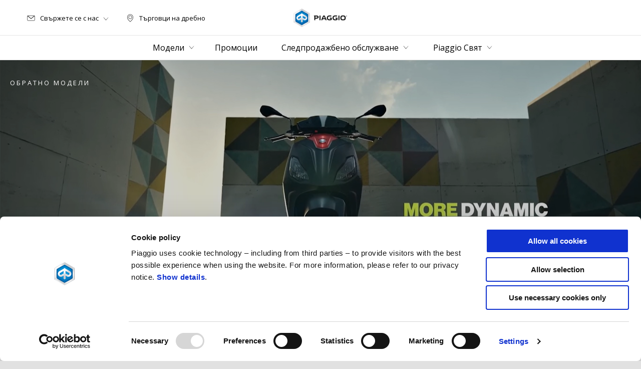

--- FILE ---
content_type: text/html;charset=UTF-8
request_url: https://www.piaggio.com/bg_BG/models/piaggio-1/
body_size: 4456
content:
<!DOCTYPE html><html xmlns="http://www.w3.org/1999/xhtml" lang="bg" xml:lang="bg"><head><title>Piaggio 1</title><meta content="width=device-width, initial-scale=1" name="viewport"/><meta content="Piaggio WL 1.114.0-SNAPSHOT - " name="generator"/><meta content="index, follow" name="robots"/><meta content="Piaggio 1 предвещава ново поколение електрически скутери." name="description"/><meta content="Piaggio 1" property="og:title"/><meta content="piaggio" property="og:site_name"/><meta content="website" property="og:type"/><meta content="https://www.piaggio.com/bg_BG/models/piaggio-1/" property="og:url"/><meta content="https://vimeo.com/873768478" property="og:image"/><meta content="Piaggio 1 предвещава ново поколение електрически скутери." property="og:description"/><meta content="Piaggio Group" name="author"/><meta content="summary" name="twitter:card"/><meta content="Piaggio 1" name="twitter:title"/><meta content="Piaggio 1 предвещава ново поколение електрически скутери." name="twitter:description"/><meta content="@piaggio" name="twitter:creator"/><meta content="https://vimeo.com/873768478" name="twitter:image:src"/><link href="https://www.piaggio.com/bg_BG/models/piaggio-1/" rel="canonical"/><link hreflang="x-default" href="https://www.piaggio.com/en_EN/models/piaggio-1/" rel="alternate"/><link hreflang="it_IT" href="https://www.piaggio.com/it_IT/modelli/piaggio-1/" rel="alternate"/><link hreflang="en_GB" href="https://www.piaggio.com/gb_EN/models/piaggio-1/" rel="alternate"/><link hreflang="fr_FR" href="https://www.piaggio.com/fr_FR/models/piaggio-1/" rel="alternate"/><link hreflang="es_ES" href="https://www.piaggio.com/es_ES/models/piaggio-1/" rel="alternate"/><link hreflang="nl_NL" href="https://www.piaggio.com/nl_NL/models/piaggio-1/" rel="alternate"/><link hreflang="fr_BE" href="https://www.piaggio.com/be_FR/models/piaggio-1/" rel="alternate"/><link hreflang="nl_BE" href="https://www.piaggio.com/be_NL/models/piaggio-1/" rel="alternate"/><link hreflang="el_GR" href="https://www.piaggio.com/gr_EL/models/piaggio-1/" rel="alternate"/><link hreflang="de_DE" href="https://www.piaggio.com/de_DE/models/piaggio-1/" rel="alternate"/><link hreflang="hr_HR" href="https://www.piaggio.com/hr_HR/models/piaggio-1/" rel="alternate"/><link hreflang="sl_SI" href="https://www.piaggio.com/si_SL/models/piaggio-1/" rel="alternate"/><link hreflang="pl_PL" href="https://www.piaggio.com/pl_PL/models/piaggio-1/" rel="alternate"/><link hreflang="bg_BG" href="https://www.piaggio.com/bg_BG/models/piaggio-1/" rel="alternate"/><link hreflang="sk_SK" href="https://www.piaggio.com/sk_SK/models/piaggio-1/" rel="alternate"/><link hreflang="cs_CZ" href="https://www.piaggio.com/cz_CS/models/piaggio-1/" rel="alternate"/><link hreflang="de_CH" href="https://www.piaggio.com/ch_DE/models/piaggio-1/" rel="alternate"/><link hreflang="fr_CH" href="https://www.piaggio.com/ch_FR/models/piaggio-1/" rel="alternate"/><link hreflang="it_CH" href="https://www.piaggio.com/ch_IT/models/piaggio-1/" rel="alternate"/><link hreflang="ro_RO" href="https://www.piaggio.com/ro_RO/models/piaggio-1/" rel="alternate"/><link hreflang="pt_PT" href="https://www.piaggio.com/pt_PT/models/piaggio-1/" rel="alternate"/><link hreflang="de_AT" href="https://www.piaggio.com/at_DE/models/piaggio-1/" rel="alternate"/><link hreflang="sr_RS" href="https://www.piaggio.com/rs_SR/models/piaggio-1/" rel="alternate"/><link hreflang="hu_HU" href="https://www.piaggio.com/hu_HU/models/piaggio-1/" rel="alternate"/><link hreflang="en_US" href="https://www.piaggio.com/us_EN/models/piaggio-1/" rel="alternate"/><link hreflang="en_CA" href="https://www.piaggio.com/ca_EN/models/piaggio-1/" rel="alternate"/><link hreflang="fr_CA" href="https://www.piaggio.com/ca_FR/models/piaggio-1/" rel="alternate"/><link as="style" href="https://fonts.googleapis.com/css2?family=Open+Sans:ital,wght@0,300;0,400;0,600;0,700;1,300;1,400;1,600;1,700&display=swap" rel="preload"/><link crossorigin="" as="font" href="/docroot/1769429384/mgnl-vue/dist/prod/fonts/piaggio-icons.7c15baa6.woff2" rel="preload"/><link as="style" href="/docroot/1769429384/mgnl-vue/dist/prod/css/chunk-vendors.css" rel="preload"/><link as="style" href="/docroot/1769429384/mgnl-vue/dist/prod/css/wl-theme-piaggio.css" rel="preload"/><link as="script" href="/docroot/1769429384/mgnl-vue/dist/prod/js/chunk-vendors.js" rel="preload"/><link as="script" href="/docroot/1769429384/mgnl-vue/dist/prod/js/app.js" rel="preload"/><link href="/docroot/1769429384/mgnl-vue/dist/prod/css/chunk-vendors.css" rel="stylesheet"/><link href="/docroot/1769429384/mgnl-vue/dist/prod/css/wl-theme-piaggio.css" rel="stylesheet"/><link href="/wlassets/piaggio/master/logo/favicon/resolutions/res-o57x57/favicon.png" sizes="57x57" rel="apple-touch-icon-precomposed"/><link href="/wlassets/piaggio/master/logo/favicon/resolutions/res-o60x60/favicon.png" sizes="60x60" rel="apple-touch-icon-precomposed"/><link href="/wlassets/piaggio/master/logo/favicon/resolutions/res-o72x72/favicon.png" sizes="72x72" rel="apple-touch-icon-precomposed"/><link href="/wlassets/piaggio/master/logo/favicon/resolutions/res-o76x76/favicon.png" sizes="76x76" rel="apple-touch-icon-precomposed"/><link href="/wlassets/piaggio/master/logo/favicon/resolutions/res-o114x114/favicon.png" sizes="114x114" rel="apple-touch-icon-precomposed"/><link href="/wlassets/piaggio/master/logo/favicon/resolutions/res-o120x120/favicon.png" sizes="120x120" rel="apple-touch-icon-precomposed"/><link href="/wlassets/piaggio/master/logo/favicon/resolutions/res-o144x144/favicon.png" sizes="144x144" rel="apple-touch-icon-precomposed"/><link href="/wlassets/piaggio/master/logo/favicon/resolutions/res-o152x152/favicon.png" sizes="152x152" rel="apple-touch-icon-precomposed"/><link href="/wlassets/piaggio/master/logo/favicon/resolutions/res-o196x196/favicon.png" sizes="196x196" type="image/png" rel="icon"/><link href="/wlassets/piaggio/master/logo/favicon/resolutions/res-o128x128/favicon.png" sizes="128x128" type="image/png" rel="icon"/><link href="/wlassets/piaggio/master/logo/favicon/resolutions/res-o96x96/favicon.png" sizes="96x96" type="image/png" rel="icon"/><link href="/wlassets/piaggio/master/logo/favicon/resolutions/res-o32x32/favicon.png" sizes="32x32" type="image/png" rel="icon"/><meta content="#FFFFFF" name="msapplication-TileColor"/><meta content="/wlassets/piaggio/master/logo/favicon/resolutions/res-o144x144/favicon.png" name="msapplication-TileImage"/><meta content="/wlassets/piaggio/master/logo/favicon/resolutions/res-o70x70/favicon.png" name="msapplication-square70x70logo"/><meta content="/wlassets/piaggio/master/logo/favicon/resolutions/res-o150x150/favicon.png" name="msapplication-square150x150logo"/><meta content="/wlassets/piaggio/master/logo/favicon/resolutions/res-o310x150/favicon.png" name="msapplication-wide310x150logo"/><meta content="/wlassets/piaggio/master/logo/favicon/resolutions/res-o310x310/favicon.png" name="msapplication-square310x310logo"/><script>
			analyticsEvent = function() {};
			analyticsVPV = function() {};
			analyticsClearVPV = function() {};
			analyticsForm = function() {};
			analyticsSocial = function() {};

			window.dataLayer = window.dataLayer || [];

			dataLayer = [{
				'pageType':'modelli'
				
				
				,'modello':"Piaggio 1"
				
				
				
			}];
		</script><script>(function(w,d,s,l,i){w[l]=w[l]||[];w[l].push({'gtm.start':
          new Date().getTime(),event:'gtm.js'});var f=d.getElementsByTagName(s)[0],
        j=d.createElement(s),dl=l!='dataLayer'?'&l='+l:'';j.async=true;j.src=
        'https://www.googletagmanager.com/gtm.js?id='+i+dl;f.parentNode.insertBefore(j,f);
      })(window,document,'script','dataLayer','GTM-T49XBQ');</script>
<script>(window.BOOMR_mq=window.BOOMR_mq||[]).push(["addVar",{"rua.upush":"false","rua.cpush":"false","rua.upre":"false","rua.cpre":"false","rua.uprl":"false","rua.cprl":"false","rua.cprf":"false","rua.trans":"","rua.cook":"false","rua.ims":"false","rua.ufprl":"false","rua.cfprl":"false","rua.isuxp":"false","rua.texp":"norulematch","rua.ceh":"false","rua.ueh":"false","rua.ieh.st":"0"}]);</script>
                              <script>!function(a){var e="https://s.go-mpulse.net/boomerang/",t="addEventListener";if("False"=="True")a.BOOMR_config=a.BOOMR_config||{},a.BOOMR_config.PageParams=a.BOOMR_config.PageParams||{},a.BOOMR_config.PageParams.pci=!0,e="https://s2.go-mpulse.net/boomerang/";if(window.BOOMR_API_key="WCUTT-R3KQF-E8CAL-BPA3S-M6NZY",function(){function n(e){a.BOOMR_onload=e&&e.timeStamp||(new Date).getTime()}if(!a.BOOMR||!a.BOOMR.version&&!a.BOOMR.snippetExecuted){a.BOOMR=a.BOOMR||{},a.BOOMR.snippetExecuted=!0;var i,_,o,r=document.createElement("iframe");if(a[t])a[t]("load",n,!1);else if(a.attachEvent)a.attachEvent("onload",n);r.src="javascript:void(0)",r.title="",r.role="presentation",(r.frameElement||r).style.cssText="width:0;height:0;border:0;display:none;",o=document.getElementsByTagName("script")[0],o.parentNode.insertBefore(r,o);try{_=r.contentWindow.document}catch(O){i=document.domain,r.src="javascript:var d=document.open();d.domain='"+i+"';void(0);",_=r.contentWindow.document}_.open()._l=function(){var a=this.createElement("script");if(i)this.domain=i;a.id="boomr-if-as",a.src=e+"WCUTT-R3KQF-E8CAL-BPA3S-M6NZY",BOOMR_lstart=(new Date).getTime(),this.body.appendChild(a)},_.write("<bo"+'dy onload="document._l();">'),_.close()}}(),"".length>0)if(a&&"performance"in a&&a.performance&&"function"==typeof a.performance.setResourceTimingBufferSize)a.performance.setResourceTimingBufferSize();!function(){if(BOOMR=a.BOOMR||{},BOOMR.plugins=BOOMR.plugins||{},!BOOMR.plugins.AK){var e=""=="true"?1:0,t="",n="cj2w2xix2khyi2lxlgea-f-79d1b21f6-clientnsv4-s.akamaihd.net",i="false"=="true"?2:1,_={"ak.v":"39","ak.cp":"817034","ak.ai":parseInt("317603",10),"ak.ol":"0","ak.cr":8,"ak.ipv":4,"ak.proto":"h2","ak.rid":"c4d7262a","ak.r":47358,"ak.a2":e,"ak.m":"a","ak.n":"essl","ak.bpcip":"18.117.109.0","ak.cport":39706,"ak.gh":"23.208.24.235","ak.quicv":"","ak.tlsv":"tls1.3","ak.0rtt":"","ak.0rtt.ed":"","ak.csrc":"-","ak.acc":"","ak.t":"1769429384","ak.ak":"hOBiQwZUYzCg5VSAfCLimQ==CaFfgjL//A6JwkAFpshLKQL0EDin43TgqNBmzs1rmQb9kbAW+6swbCQCdjpNBBAzB6/Hy/vo8ZTux4obtN25Ld05bgUBZp39ecLNBWTr4+hKgf7qxJbPfhzNXDv8BJPWCnAUN2Ww/mevhnEnDOINp3KaVYxlBKmM8l+w6toe1URi7fQBle7dQqoIkiRhPZOn78QYD+zHQMUQHUYrbmpj9NFPIaVDlGTxNzco8DbsPS7OpcQHon7HijJZFp9YDC4QzzP2v9vuIp9RYmbSOpWBa9somilkA78V3Ci5ds0eo5KKG1q8pPn4o9Y4OKzPJ3knAxo/KBzz8uvcTvTEpGSklxvdmFR3NGFwxYp6mMIL7BDa+0aRcu8Qky3ckxYf2ZOMTjn3j8VYmHMgULGzvxFJBCJa/L7MPXzvUUZOOLDk5EU=","ak.pv":"71","ak.dpoabenc":"","ak.tf":i};if(""!==t)_["ak.ruds"]=t;var o={i:!1,av:function(e){var t="http.initiator";if(e&&(!e[t]||"spa_hard"===e[t]))_["ak.feo"]=void 0!==a.aFeoApplied?1:0,BOOMR.addVar(_)},rv:function(){var a=["ak.bpcip","ak.cport","ak.cr","ak.csrc","ak.gh","ak.ipv","ak.m","ak.n","ak.ol","ak.proto","ak.quicv","ak.tlsv","ak.0rtt","ak.0rtt.ed","ak.r","ak.acc","ak.t","ak.tf"];BOOMR.removeVar(a)}};BOOMR.plugins.AK={akVars:_,akDNSPreFetchDomain:n,init:function(){if(!o.i){var a=BOOMR.subscribe;a("before_beacon",o.av,null,null),a("onbeacon",o.rv,null,null),o.i=!0}return this},is_complete:function(){return!0}}}}()}(window);</script></head><body class="theme-piaggio hero-active t-model-family  pdp-page"><noscript><iframe style="display:none;visibility:hidden" width="0" height="0" src="https://www.googletagmanager.com/ns.html?id=GTM-T49XBQ"></iframe></noscript><div id="vue-page"></div>
			<script type="text/x-template" id="vue-page-tmpl"> <vue-page-layout 
          jcr-path="/bg_BG/piaggio/bg/models/piaggio-1"
          jcr-uuid="45de64ff-9ee0-4a80-a3b0-9ed49ece2cdc"
          :areaModel="areaModel"
        ><mgnl-dynamic-wrapper 
            wrapped-molecule="hero-heading"
          
          jcr-path="/bg_BG/piaggio/bg/models/piaggio-1"
          jcr-uuid="45de64ff-9ee0-4a80-a3b0-9ed49ece2cdc"
          :areaModel="areaModel"
        ></mgnl-dynamic-wrapper><section id="uuid-752901e3-bca4-48dc-99d0-e9bb3e5573c4" class="section section-editorial  section--bgwhite"><div class="section__container"><mgnl-editorial 
          jcr-path="/bg_BG/piaggio/bg/models/piaggio-1/main/0"
          jcr-uuid="752901e3-bca4-48dc-99d0-e9bb3e5573c4"
          :areaModel="areaModel"
        ></mgnl-editorial></div></section><mgnl-dynamic-wrapper 
            wrapped-molecule="callToAction"
          
          jcr-path="/bg_BG/piaggio/bg/models/piaggio-1/main/02"
          jcr-uuid="41d62911-40c8-4b7e-a6eb-debd35f847ad"
          :areaModel="areaModel"
        ></mgnl-dynamic-wrapper><editorial-tabs 
          jcr-path="/bg_BG/piaggio/bg/models/piaggio-1/main/07"
          jcr-uuid="c229c6ce-f949-4674-b8d2-878b6bd3eb83"
          :areaModel="areaModel"
        ><mgnl-editorial 
          jcr-path="/bg_BG/piaggio/bg/models/piaggio-1/main/07/tabsItem/01"
          jcr-uuid="2d5b29ab-25ec-49a9-98ef-4d0c70946df9"
          :areaModel="areaModel"
        ></mgnl-editorial><mgnl-editorial 
          jcr-path="/bg_BG/piaggio/bg/models/piaggio-1/main/07/tabsItem/0"
          jcr-uuid="ef457779-b5e3-46d8-9d75-7ff1edf040dd"
          :areaModel="areaModel"
        ></mgnl-editorial><mgnl-editorial 
          jcr-path="/bg_BG/piaggio/bg/models/piaggio-1/main/07/tabsItem/00"
          jcr-uuid="58b55723-2df4-4552-9d5f-dfb168beec82"
          :areaModel="areaModel"
        ></mgnl-editorial></editorial-tabs><carouselV1 
          jcr-path="/bg_BG/piaggio/bg/models/piaggio-1/main/01"
          jcr-uuid="6fe04d35-06fa-4813-994f-0ff1f0accfdf"
          :areaModel="areaModel"
        ></carouselV1><mgnl-dynamic-wrapper 
            wrapped-molecule="wall-image"
          
          jcr-path="/bg_BG/piaggio/bg/models/piaggio-1/main/04"
          jcr-uuid="a509e02b-7221-4940-8394-e082312de87c"
          :areaModel="areaModel"
        ></mgnl-dynamic-wrapper><mgnl-dynamic-wrapper 
            wrapped-molecule="hubLinks"
          
          jcr-path="/bg_BG/piaggio/bg/models/piaggio-1/main/06"
          jcr-uuid="b9992de9-4ad2-49a6-b2d3-4c132464f410"
          :areaModel="areaModel"
        ></mgnl-dynamic-wrapper><carouselV1 
          jcr-path="/bg_BG/piaggio/bg/vehicle-plp-configuration/bottom-area/0"
          jcr-uuid="27f5fffc-07dc-40c3-a56e-e3ff5a51e397"
          :areaModel="areaModel"
        ></carouselV1></vue-page-layout> </script><script type="text/javascript">

        window.queryString = "";

        window.mgnlVueConfig = {
          "currentCountry": "BG",
          "currentLanguage": "bg",
          "googleMapKey": "AIzaSyAS3ilh5GlO_hZvYrw16JJIE-3uYHXX3Uc",
					"apiPath": "/bg_BG/piaggio/bg/models/piaggio-1",
					"vehiclePDPConfPath": "/bg_BG/piaggio/bg/vehicle-pdp-configuration",
          "vehiclePLPConfPath": "/bg_BG/piaggio/bg/vehicle-plp-configuration",
          "debugMode": false,
          "messageMode": "mgnl",
          "editMode": false,
					"googleRecaptchaKeySite": "6LdbzkUjAAAAAPCompwz9W4NXm4bNWFF0xqJG-xW",
          "msProductsEndpoint": "https://jhgateway.piaggiogroup.com/services/pgproducts/api/products",
          "msPQMEndpoint": "https://jhgateway.piaggiogroup.com/services/pgpqm/api",
          "msBusinessPTEndpoint": "https://jhgateway.piaggiogroup.com/services/pgbusinesspt/api",
          "msXsrfEndpoint": "https://jhgateway.piaggiogroup.com/services/xsrf",
          "apiDealerlocator": "https://jhgateway.piaggiogroup.com/services/pgbusinesspt/api/dealerlocator",
          "santanderSimFinEndpoint": "https://services.santanderconsumer.com/quoting-tool/scf-plugin.js"
        }


			</script><script src="/docroot/1769429384/mgnl-vue/dist/prod/js/chunk-vendors.js"></script>
				

			<script src="/docroot/1769429384/mgnl-vue/dist/prod/js/app.js"></script>
				
		 <!-- devMode = false -->  <!-- debugMode = false -->  <!-- snapshotMode = true -->  <!-- appVersion = 1.114.0-SNAPSHOT --> </body></html>

--- FILE ---
content_type: text/css;charset=UTF-8
request_url: https://www.piaggio.com/docroot/1769429384/mgnl-vue/dist/prod/css/wl-theme-piaggio.css
body_size: 79538
content:
@import url(https://fonts.googleapis.com/css2?family=Open+Sans:ital,wght@0,300;0,400;0,600;0,700;1,300;1,400;1,600;1,700&display=swap);@font-face{font-family:piaggio-icons;src:url(../fonts/piaggio-icons.b3f924ef.eot?#iefix) format("embedded-opentype"),url(../fonts/piaggio-icons.1a9bf804.woff2) format("woff2"),url(../fonts/piaggio-icons.0302225b.woff) format("woff"),url(../fonts/piaggio-icons.3187ac04.ttf) format("truetype"),url(../img/piaggio-icons.8645d7a0.svg#piaggio-icons) format("svg");font-display:swap}/*! normalize.css v8.0.0 | MIT License | github.com/necolas/normalize.css */html{line-height:1.15;-webkit-text-size-adjust:100%}h1{font-size:2em;margin:.67em 0}hr{-webkit-box-sizing:content-box;box-sizing:content-box;height:0;overflow:visible}pre{font-family:monospace,monospace;font-size:1em}a{background-color:transparent}abbr[title]{border-bottom:none;text-decoration:underline;-webkit-text-decoration:underline dotted;text-decoration:underline dotted}b,strong{font-weight:bolder}code,kbd,samp{font-family:monospace,monospace;font-size:1em}small{font-size:80%}sub,sup{font-size:75%;line-height:0;position:relative;vertical-align:baseline}sub{bottom:-.25em}sup{top:-.5em}img{border-style:none}button,input,optgroup,select,textarea{font-size:100%;line-height:1.15;margin:0}button,input{overflow:visible}button,select{text-transform:none}[type=button],[type=reset],[type=submit],button{-webkit-appearance:button}[type=button]::-moz-focus-inner,[type=reset]::-moz-focus-inner,[type=submit]::-moz-focus-inner,button::-moz-focus-inner{border-style:none;padding:0}[type=button]:-moz-focusring,[type=reset]:-moz-focusring,[type=submit]:-moz-focusring,button:-moz-focusring{outline:1px dotted ButtonText}fieldset{padding:.35em .75em .625em}legend{-webkit-box-sizing:border-box;box-sizing:border-box;color:inherit;display:table;max-width:100%;padding:0;white-space:normal}progress{vertical-align:baseline}textarea{overflow:auto}[type=checkbox],[type=radio]{-webkit-box-sizing:border-box;box-sizing:border-box;padding:0}[type=number]::-webkit-inner-spin-button,[type=number]::-webkit-outer-spin-button{height:auto}[type=search]{-webkit-appearance:textfield;outline-offset:-2px}[type=search]::-webkit-search-decoration{-webkit-appearance:none}::-webkit-file-upload-button{-webkit-appearance:button;font:inherit}details{display:block}summary{display:list-item}[hidden],template{display:none}.foundation-mq{font-family:"small=0em&medium=40em&large=64em&xlarge=75em&xxlarge=90em&xxxlarge=120em&widescreen=160em&widescreenUHD=240em"}html{-webkit-box-sizing:border-box;box-sizing:border-box}*,:after,:before{-webkit-box-sizing:inherit;box-sizing:inherit}body{margin:0;padding:0;background:#fefefe;font-family:Helvetica Neue,Helvetica,Roboto,Arial,sans-serif;font-weight:400;line-height:1.5;color:#0a0a0a;-webkit-font-smoothing:antialiased;-moz-osx-font-smoothing:grayscale}img{display:inline-block;vertical-align:middle;max-width:100%;height:auto;-ms-interpolation-mode:bicubic}textarea{height:auto;min-height:50px;border-radius:0}select{-webkit-box-sizing:border-box;box-sizing:border-box;width:100%;border-radius:0}.map_canvas embed,.map_canvas img,.map_canvas object,.mqa-display embed,.mqa-display img,.mqa-display object{max-width:none!important}button{padding:0;-webkit-appearance:none;-moz-appearance:none;appearance:none;border:0;border-radius:0;background:transparent;line-height:1;cursor:auto}[data-whatinput=mouse] button{outline:0}pre{overflow:auto}button,input,optgroup,select,textarea{font-family:inherit}.is-visible{display:block!important}.is-hidden{display:none!important}.grid-container{padding-right:1rem;padding-left:1rem;max-width:111rem;margin-left:auto;margin-right:auto}@media print,screen and (min-width:40em){.grid-container{padding-right:1.5rem;padding-left:1.5rem}}.grid-container.fluid{padding-right:1rem;padding-left:1rem;max-width:100%;margin-left:auto;margin-right:auto}@media print,screen and (min-width:40em){.grid-container.fluid{padding-right:1.5rem;padding-left:1.5rem}}.grid-container.full{padding-right:0;padding-left:0;max-width:100%;margin-left:auto;margin-right:auto}.grid-x{display:-webkit-box;display:-ms-flexbox;display:flex;-webkit-box-orient:horizontal;-webkit-box-direction:normal;-ms-flex-flow:row wrap;flex-flow:row wrap}.cell{-webkit-box-flex:0;-ms-flex:0 0 auto;flex:0 0 auto;min-height:0;min-width:0;width:100%}.cell.auto{-webkit-box-flex:1;-ms-flex:1 1 0px;flex:1 1 0px}.cell.shrink{-webkit-box-flex:0;-ms-flex:0 0 auto;flex:0 0 auto}.grid-x>.auto,.grid-x>.shrink{width:auto}.grid-x>.small-1,.grid-x>.small-2,.grid-x>.small-3,.grid-x>.small-4,.grid-x>.small-5,.grid-x>.small-6,.grid-x>.small-7,.grid-x>.small-8,.grid-x>.small-9,.grid-x>.small-10,.grid-x>.small-11,.grid-x>.small-12,.grid-x>.small-full,.grid-x>.small-shrink{-ms-flex-preferred-size:auto;flex-basis:auto}@media print,screen and (min-width:40em){.grid-x>.medium-1,.grid-x>.medium-2,.grid-x>.medium-3,.grid-x>.medium-4,.grid-x>.medium-5,.grid-x>.medium-6,.grid-x>.medium-7,.grid-x>.medium-8,.grid-x>.medium-9,.grid-x>.medium-10,.grid-x>.medium-11,.grid-x>.medium-12,.grid-x>.medium-full,.grid-x>.medium-shrink{-ms-flex-preferred-size:auto;flex-basis:auto}}@media print,screen and (min-width:64em){.grid-x>.large-1,.grid-x>.large-2,.grid-x>.large-3,.grid-x>.large-4,.grid-x>.large-5,.grid-x>.large-6,.grid-x>.large-7,.grid-x>.large-8,.grid-x>.large-9,.grid-x>.large-10,.grid-x>.large-11,.grid-x>.large-12,.grid-x>.large-full,.grid-x>.large-shrink{-ms-flex-preferred-size:auto;flex-basis:auto}}.grid-x>.small-1,.grid-x>.small-2,.grid-x>.small-3,.grid-x>.small-4,.grid-x>.small-5,.grid-x>.small-6,.grid-x>.small-7,.grid-x>.small-8,.grid-x>.small-9,.grid-x>.small-10,.grid-x>.small-11,.grid-x>.small-12{-webkit-box-flex:0;-ms-flex:0 0 auto;flex:0 0 auto}.grid-x>.small-1{width:8.33333%}.grid-x>.small-2{width:16.66667%}.grid-x>.small-3{width:25%}.grid-x>.small-4{width:33.33333%}.grid-x>.small-5{width:41.66667%}.grid-x>.small-6{width:50%}.grid-x>.small-7{width:58.33333%}.grid-x>.small-8{width:66.66667%}.grid-x>.small-9{width:75%}.grid-x>.small-10{width:83.33333%}.grid-x>.small-11{width:91.66667%}.grid-x>.small-12{width:100%}@media print,screen and (min-width:40em){.grid-x>.medium-auto{-webkit-box-flex:1;-ms-flex:1 1 0px;flex:1 1 0px;width:auto}.grid-x>.medium-1,.grid-x>.medium-2,.grid-x>.medium-3,.grid-x>.medium-4,.grid-x>.medium-5,.grid-x>.medium-6,.grid-x>.medium-7,.grid-x>.medium-8,.grid-x>.medium-9,.grid-x>.medium-10,.grid-x>.medium-11,.grid-x>.medium-12,.grid-x>.medium-shrink{-webkit-box-flex:0;-ms-flex:0 0 auto;flex:0 0 auto}.grid-x>.medium-shrink{width:auto}.grid-x>.medium-1{width:8.33333%}.grid-x>.medium-2{width:16.66667%}.grid-x>.medium-3{width:25%}.grid-x>.medium-4{width:33.33333%}.grid-x>.medium-5{width:41.66667%}.grid-x>.medium-6{width:50%}.grid-x>.medium-7{width:58.33333%}.grid-x>.medium-8{width:66.66667%}.grid-x>.medium-9{width:75%}.grid-x>.medium-10{width:83.33333%}.grid-x>.medium-11{width:91.66667%}.grid-x>.medium-12{width:100%}}@media print,screen and (min-width:64em){.grid-x>.large-auto{-webkit-box-flex:1;-ms-flex:1 1 0px;flex:1 1 0px;width:auto}.grid-x>.large-1,.grid-x>.large-2,.grid-x>.large-3,.grid-x>.large-4,.grid-x>.large-5,.grid-x>.large-6,.grid-x>.large-7,.grid-x>.large-8,.grid-x>.large-9,.grid-x>.large-10,.grid-x>.large-11,.grid-x>.large-12,.grid-x>.large-shrink{-webkit-box-flex:0;-ms-flex:0 0 auto;flex:0 0 auto}.grid-x>.large-shrink{width:auto}.grid-x>.large-1{width:8.33333%}.grid-x>.large-2{width:16.66667%}.grid-x>.large-3{width:25%}.grid-x>.large-4{width:33.33333%}.grid-x>.large-5{width:41.66667%}.grid-x>.large-6{width:50%}.grid-x>.large-7{width:58.33333%}.grid-x>.large-8{width:66.66667%}.grid-x>.large-9{width:75%}.grid-x>.large-10{width:83.33333%}.grid-x>.large-11{width:91.66667%}.grid-x>.large-12{width:100%}}.grid-margin-x:not(.grid-x)>.cell{width:auto}.grid-margin-y:not(.grid-y)>.cell{height:auto}.grid-margin-x{margin-left:-1rem;margin-right:-1rem}@media print,screen and (min-width:40em){.grid-margin-x{margin-left:-1.5rem;margin-right:-1.5rem}}.grid-margin-x>.cell{width:calc(100% - 2rem);margin-left:1rem;margin-right:1rem}@media print,screen and (min-width:40em){.grid-margin-x>.cell{width:calc(100% - 3rem);margin-left:1.5rem;margin-right:1.5rem}}.grid-margin-x>.auto,.grid-margin-x>.shrink{width:auto}.grid-margin-x>.small-1{width:calc(8.33333% - 2rem)}.grid-margin-x>.small-2{width:calc(16.66667% - 2rem)}.grid-margin-x>.small-3{width:calc(25% - 2rem)}.grid-margin-x>.small-4{width:calc(33.33333% - 2rem)}.grid-margin-x>.small-5{width:calc(41.66667% - 2rem)}.grid-margin-x>.small-6{width:calc(50% - 2rem)}.grid-margin-x>.small-7{width:calc(58.33333% - 2rem)}.grid-margin-x>.small-8{width:calc(66.66667% - 2rem)}.grid-margin-x>.small-9{width:calc(75% - 2rem)}.grid-margin-x>.small-10{width:calc(83.33333% - 2rem)}.grid-margin-x>.small-11{width:calc(91.66667% - 2rem)}.grid-margin-x>.small-12{width:calc(100% - 2rem)}@media print,screen and (min-width:40em){.grid-margin-x>.auto,.grid-margin-x>.shrink{width:auto}.grid-margin-x>.small-1{width:calc(8.33333% - 3rem)}.grid-margin-x>.small-2{width:calc(16.66667% - 3rem)}.grid-margin-x>.small-3{width:calc(25% - 3rem)}.grid-margin-x>.small-4{width:calc(33.33333% - 3rem)}.grid-margin-x>.small-5{width:calc(41.66667% - 3rem)}.grid-margin-x>.small-6{width:calc(50% - 3rem)}.grid-margin-x>.small-7{width:calc(58.33333% - 3rem)}.grid-margin-x>.small-8{width:calc(66.66667% - 3rem)}.grid-margin-x>.small-9{width:calc(75% - 3rem)}.grid-margin-x>.small-10{width:calc(83.33333% - 3rem)}.grid-margin-x>.small-11{width:calc(91.66667% - 3rem)}.grid-margin-x>.small-12{width:calc(100% - 3rem)}.grid-margin-x>.medium-auto,.grid-margin-x>.medium-shrink{width:auto}.grid-margin-x>.medium-1{width:calc(8.33333% - 3rem)}.grid-margin-x>.medium-2{width:calc(16.66667% - 3rem)}.grid-margin-x>.medium-3{width:calc(25% - 3rem)}.grid-margin-x>.medium-4{width:calc(33.33333% - 3rem)}.grid-margin-x>.medium-5{width:calc(41.66667% - 3rem)}.grid-margin-x>.medium-6{width:calc(50% - 3rem)}.grid-margin-x>.medium-7{width:calc(58.33333% - 3rem)}.grid-margin-x>.medium-8{width:calc(66.66667% - 3rem)}.grid-margin-x>.medium-9{width:calc(75% - 3rem)}.grid-margin-x>.medium-10{width:calc(83.33333% - 3rem)}.grid-margin-x>.medium-11{width:calc(91.66667% - 3rem)}.grid-margin-x>.medium-12{width:calc(100% - 3rem)}}@media print,screen and (min-width:64em){.grid-margin-x>.large-auto,.grid-margin-x>.large-shrink{width:auto}.grid-margin-x>.large-1{width:calc(8.33333% - 3rem)}.grid-margin-x>.large-2{width:calc(16.66667% - 3rem)}.grid-margin-x>.large-3{width:calc(25% - 3rem)}.grid-margin-x>.large-4{width:calc(33.33333% - 3rem)}.grid-margin-x>.large-5{width:calc(41.66667% - 3rem)}.grid-margin-x>.large-6{width:calc(50% - 3rem)}.grid-margin-x>.large-7{width:calc(58.33333% - 3rem)}.grid-margin-x>.large-8{width:calc(66.66667% - 3rem)}.grid-margin-x>.large-9{width:calc(75% - 3rem)}.grid-margin-x>.large-10{width:calc(83.33333% - 3rem)}.grid-margin-x>.large-11{width:calc(91.66667% - 3rem)}.grid-margin-x>.large-12{width:calc(100% - 3rem)}}.grid-padding-x .grid-padding-x{margin-right:-1rem;margin-left:-1rem}@media print,screen and (min-width:40em){.grid-padding-x .grid-padding-x{margin-right:-1.5rem;margin-left:-1.5rem}}.grid-container:not(.full)>.grid-padding-x{margin-right:-1rem;margin-left:-1rem}@media print,screen and (min-width:40em){.grid-container:not(.full)>.grid-padding-x{margin-right:-1.5rem;margin-left:-1.5rem}}.grid-padding-x>.cell{padding-right:1rem;padding-left:1rem}@media print,screen and (min-width:40em){.grid-padding-x>.cell{padding-right:1.5rem;padding-left:1.5rem}}.small-up-1>.cell{width:100%}.small-up-2>.cell{width:50%}.small-up-3>.cell{width:33.33333%}.small-up-4>.cell{width:25%}.small-up-5>.cell{width:20%}.small-up-6>.cell{width:16.66667%}.small-up-7>.cell{width:14.28571%}.small-up-8>.cell{width:12.5%}@media print,screen and (min-width:40em){.medium-up-1>.cell{width:100%}.medium-up-2>.cell{width:50%}.medium-up-3>.cell{width:33.33333%}.medium-up-4>.cell{width:25%}.medium-up-5>.cell{width:20%}.medium-up-6>.cell{width:16.66667%}.medium-up-7>.cell{width:14.28571%}.medium-up-8>.cell{width:12.5%}}@media print,screen and (min-width:64em){.large-up-1>.cell{width:100%}.large-up-2>.cell{width:50%}.large-up-3>.cell{width:33.33333%}.large-up-4>.cell{width:25%}.large-up-5>.cell{width:20%}.large-up-6>.cell{width:16.66667%}.large-up-7>.cell{width:14.28571%}.large-up-8>.cell{width:12.5%}}.grid-margin-x.small-up-1>.cell{width:calc(100% - 2rem)}.grid-margin-x.small-up-2>.cell{width:calc(50% - 2rem)}.grid-margin-x.small-up-3>.cell{width:calc(33.33333% - 2rem)}.grid-margin-x.small-up-4>.cell{width:calc(25% - 2rem)}.grid-margin-x.small-up-5>.cell{width:calc(20% - 2rem)}.grid-margin-x.small-up-6>.cell{width:calc(16.66667% - 2rem)}.grid-margin-x.small-up-7>.cell{width:calc(14.28571% - 2rem)}.grid-margin-x.small-up-8>.cell{width:calc(12.5% - 2rem)}@media print,screen and (min-width:40em){.grid-margin-x.small-up-1>.cell{width:calc(100% - 3rem)}.grid-margin-x.small-up-2>.cell{width:calc(50% - 3rem)}.grid-margin-x.small-up-3>.cell{width:calc(33.33333% - 3rem)}.grid-margin-x.small-up-4>.cell{width:calc(25% - 3rem)}.grid-margin-x.small-up-5>.cell{width:calc(20% - 3rem)}.grid-margin-x.small-up-6>.cell{width:calc(16.66667% - 3rem)}.grid-margin-x.small-up-7>.cell{width:calc(14.28571% - 3rem)}.grid-margin-x.small-up-8>.cell{width:calc(12.5% - 3rem)}.grid-margin-x.medium-up-1>.cell{width:calc(100% - 3rem)}.grid-margin-x.medium-up-2>.cell{width:calc(50% - 3rem)}.grid-margin-x.medium-up-3>.cell{width:calc(33.33333% - 3rem)}.grid-margin-x.medium-up-4>.cell{width:calc(25% - 3rem)}.grid-margin-x.medium-up-5>.cell{width:calc(20% - 3rem)}.grid-margin-x.medium-up-6>.cell{width:calc(16.66667% - 3rem)}.grid-margin-x.medium-up-7>.cell{width:calc(14.28571% - 3rem)}.grid-margin-x.medium-up-8>.cell{width:calc(12.5% - 3rem)}}@media print,screen and (min-width:64em){.grid-margin-x.large-up-1>.cell{width:calc(100% - 3rem)}.grid-margin-x.large-up-2>.cell{width:calc(50% - 3rem)}.grid-margin-x.large-up-3>.cell{width:calc(33.33333% - 3rem)}.grid-margin-x.large-up-4>.cell{width:calc(25% - 3rem)}.grid-margin-x.large-up-5>.cell{width:calc(20% - 3rem)}.grid-margin-x.large-up-6>.cell{width:calc(16.66667% - 3rem)}.grid-margin-x.large-up-7>.cell{width:calc(14.28571% - 3rem)}.grid-margin-x.large-up-8>.cell{width:calc(12.5% - 3rem)}}.small-margin-collapse,.small-margin-collapse>.cell{margin-right:0;margin-left:0}.small-margin-collapse>.small-1{width:8.33333%}.small-margin-collapse>.small-2{width:16.66667%}.small-margin-collapse>.small-3{width:25%}.small-margin-collapse>.small-4{width:33.33333%}.small-margin-collapse>.small-5{width:41.66667%}.small-margin-collapse>.small-6{width:50%}.small-margin-collapse>.small-7{width:58.33333%}.small-margin-collapse>.small-8{width:66.66667%}.small-margin-collapse>.small-9{width:75%}.small-margin-collapse>.small-10{width:83.33333%}.small-margin-collapse>.small-11{width:91.66667%}.small-margin-collapse>.small-12{width:100%}@media print,screen and (min-width:40em){.small-margin-collapse>.medium-1{width:8.33333%}.small-margin-collapse>.medium-2{width:16.66667%}.small-margin-collapse>.medium-3{width:25%}.small-margin-collapse>.medium-4{width:33.33333%}.small-margin-collapse>.medium-5{width:41.66667%}.small-margin-collapse>.medium-6{width:50%}.small-margin-collapse>.medium-7{width:58.33333%}.small-margin-collapse>.medium-8{width:66.66667%}.small-margin-collapse>.medium-9{width:75%}.small-margin-collapse>.medium-10{width:83.33333%}.small-margin-collapse>.medium-11{width:91.66667%}.small-margin-collapse>.medium-12{width:100%}}@media print,screen and (min-width:64em){.small-margin-collapse>.large-1{width:8.33333%}.small-margin-collapse>.large-2{width:16.66667%}.small-margin-collapse>.large-3{width:25%}.small-margin-collapse>.large-4{width:33.33333%}.small-margin-collapse>.large-5{width:41.66667%}.small-margin-collapse>.large-6{width:50%}.small-margin-collapse>.large-7{width:58.33333%}.small-margin-collapse>.large-8{width:66.66667%}.small-margin-collapse>.large-9{width:75%}.small-margin-collapse>.large-10{width:83.33333%}.small-margin-collapse>.large-11{width:91.66667%}.small-margin-collapse>.large-12{width:100%}}.small-padding-collapse{margin-right:0;margin-left:0}.small-padding-collapse>.cell{padding-right:0;padding-left:0}@media print,screen and (min-width:40em){.medium-margin-collapse,.medium-margin-collapse>.cell{margin-right:0;margin-left:0}}@media print,screen and (min-width:40em){.medium-margin-collapse>.small-1{width:8.33333%}.medium-margin-collapse>.small-2{width:16.66667%}.medium-margin-collapse>.small-3{width:25%}.medium-margin-collapse>.small-4{width:33.33333%}.medium-margin-collapse>.small-5{width:41.66667%}.medium-margin-collapse>.small-6{width:50%}.medium-margin-collapse>.small-7{width:58.33333%}.medium-margin-collapse>.small-8{width:66.66667%}.medium-margin-collapse>.small-9{width:75%}.medium-margin-collapse>.small-10{width:83.33333%}.medium-margin-collapse>.small-11{width:91.66667%}.medium-margin-collapse>.small-12{width:100%}}@media print,screen and (min-width:40em){.medium-margin-collapse>.medium-1{width:8.33333%}.medium-margin-collapse>.medium-2{width:16.66667%}.medium-margin-collapse>.medium-3{width:25%}.medium-margin-collapse>.medium-4{width:33.33333%}.medium-margin-collapse>.medium-5{width:41.66667%}.medium-margin-collapse>.medium-6{width:50%}.medium-margin-collapse>.medium-7{width:58.33333%}.medium-margin-collapse>.medium-8{width:66.66667%}.medium-margin-collapse>.medium-9{width:75%}.medium-margin-collapse>.medium-10{width:83.33333%}.medium-margin-collapse>.medium-11{width:91.66667%}.medium-margin-collapse>.medium-12{width:100%}}@media print,screen and (min-width:64em){.medium-margin-collapse>.large-1{width:8.33333%}.medium-margin-collapse>.large-2{width:16.66667%}.medium-margin-collapse>.large-3{width:25%}.medium-margin-collapse>.large-4{width:33.33333%}.medium-margin-collapse>.large-5{width:41.66667%}.medium-margin-collapse>.large-6{width:50%}.medium-margin-collapse>.large-7{width:58.33333%}.medium-margin-collapse>.large-8{width:66.66667%}.medium-margin-collapse>.large-9{width:75%}.medium-margin-collapse>.large-10{width:83.33333%}.medium-margin-collapse>.large-11{width:91.66667%}.medium-margin-collapse>.large-12{width:100%}}@media print,screen and (min-width:40em){.medium-padding-collapse{margin-right:0;margin-left:0}.medium-padding-collapse>.cell{padding-right:0;padding-left:0}}@media print,screen and (min-width:64em){.large-margin-collapse,.large-margin-collapse>.cell{margin-right:0;margin-left:0}}@media print,screen and (min-width:64em){.large-margin-collapse>.small-1{width:8.33333%}.large-margin-collapse>.small-2{width:16.66667%}.large-margin-collapse>.small-3{width:25%}.large-margin-collapse>.small-4{width:33.33333%}.large-margin-collapse>.small-5{width:41.66667%}.large-margin-collapse>.small-6{width:50%}.large-margin-collapse>.small-7{width:58.33333%}.large-margin-collapse>.small-8{width:66.66667%}.large-margin-collapse>.small-9{width:75%}.large-margin-collapse>.small-10{width:83.33333%}.large-margin-collapse>.small-11{width:91.66667%}.large-margin-collapse>.small-12{width:100%}}@media print,screen and (min-width:64em){.large-margin-collapse>.medium-1{width:8.33333%}.large-margin-collapse>.medium-2{width:16.66667%}.large-margin-collapse>.medium-3{width:25%}.large-margin-collapse>.medium-4{width:33.33333%}.large-margin-collapse>.medium-5{width:41.66667%}.large-margin-collapse>.medium-6{width:50%}.large-margin-collapse>.medium-7{width:58.33333%}.large-margin-collapse>.medium-8{width:66.66667%}.large-margin-collapse>.medium-9{width:75%}.large-margin-collapse>.medium-10{width:83.33333%}.large-margin-collapse>.medium-11{width:91.66667%}.large-margin-collapse>.medium-12{width:100%}}@media print,screen and (min-width:64em){.large-margin-collapse>.large-1{width:8.33333%}.large-margin-collapse>.large-2{width:16.66667%}.large-margin-collapse>.large-3{width:25%}.large-margin-collapse>.large-4{width:33.33333%}.large-margin-collapse>.large-5{width:41.66667%}.large-margin-collapse>.large-6{width:50%}.large-margin-collapse>.large-7{width:58.33333%}.large-margin-collapse>.large-8{width:66.66667%}.large-margin-collapse>.large-9{width:75%}.large-margin-collapse>.large-10{width:83.33333%}.large-margin-collapse>.large-11{width:91.66667%}.large-margin-collapse>.large-12{width:100%}}@media print,screen and (min-width:64em){.large-padding-collapse{margin-right:0;margin-left:0}.large-padding-collapse>.cell{padding-right:0;padding-left:0}}.grid-margin-x>.small-offset-0{margin-left:1rem}.grid-margin-x>.small-offset-1{margin-left:calc(8.33333% + 1rem)}.grid-margin-x>.small-offset-2{margin-left:calc(16.66667% + 1rem)}.grid-margin-x>.small-offset-3{margin-left:calc(25% + 1rem)}.grid-margin-x>.small-offset-4{margin-left:calc(33.33333% + 1rem)}.grid-margin-x>.small-offset-5{margin-left:calc(41.66667% + 1rem)}.grid-margin-x>.small-offset-6{margin-left:calc(50% + 1rem)}.grid-margin-x>.small-offset-7{margin-left:calc(58.33333% + 1rem)}.grid-margin-x>.small-offset-8{margin-left:calc(66.66667% + 1rem)}.grid-margin-x>.small-offset-9{margin-left:calc(75% + 1rem)}.grid-margin-x>.small-offset-10{margin-left:calc(83.33333% + 1rem)}.grid-margin-x>.small-offset-11{margin-left:calc(91.66667% + 1rem)}@media print,screen and (min-width:40em){.medium-offset-0{margin-left:0}.grid-margin-x>.medium-offset-0{margin-left:1.5rem}.medium-offset-1{margin-left:8.33333%}.grid-margin-x>.medium-offset-1{margin-left:calc(8.33333% + 1.5rem)}.medium-offset-2{margin-left:16.66667%}.grid-margin-x>.medium-offset-2{margin-left:calc(16.66667% + 1.5rem)}.medium-offset-3{margin-left:25%}.grid-margin-x>.medium-offset-3{margin-left:calc(25% + 1.5rem)}.medium-offset-4{margin-left:33.33333%}.grid-margin-x>.medium-offset-4{margin-left:calc(33.33333% + 1.5rem)}.medium-offset-5{margin-left:41.66667%}.grid-margin-x>.medium-offset-5{margin-left:calc(41.66667% + 1.5rem)}.medium-offset-6{margin-left:50%}.grid-margin-x>.medium-offset-6{margin-left:calc(50% + 1.5rem)}.medium-offset-7{margin-left:58.33333%}.grid-margin-x>.medium-offset-7{margin-left:calc(58.33333% + 1.5rem)}.medium-offset-8{margin-left:66.66667%}.grid-margin-x>.medium-offset-8{margin-left:calc(66.66667% + 1.5rem)}.medium-offset-9{margin-left:75%}.grid-margin-x>.medium-offset-9{margin-left:calc(75% + 1.5rem)}.medium-offset-10{margin-left:83.33333%}.grid-margin-x>.medium-offset-10{margin-left:calc(83.33333% + 1.5rem)}.medium-offset-11{margin-left:91.66667%}.grid-margin-x>.medium-offset-11{margin-left:calc(91.66667% + 1.5rem)}}@media print,screen and (min-width:64em){.large-offset-0{margin-left:0}.grid-margin-x>.large-offset-0{margin-left:1.5rem}.large-offset-1{margin-left:8.33333%}.grid-margin-x>.large-offset-1{margin-left:calc(8.33333% + 1.5rem)}.large-offset-2{margin-left:16.66667%}.grid-margin-x>.large-offset-2{margin-left:calc(16.66667% + 1.5rem)}.large-offset-3{margin-left:25%}.grid-margin-x>.large-offset-3{margin-left:calc(25% + 1.5rem)}.large-offset-4{margin-left:33.33333%}.grid-margin-x>.large-offset-4{margin-left:calc(33.33333% + 1.5rem)}.large-offset-5{margin-left:41.66667%}.grid-margin-x>.large-offset-5{margin-left:calc(41.66667% + 1.5rem)}.large-offset-6{margin-left:50%}.grid-margin-x>.large-offset-6{margin-left:calc(50% + 1.5rem)}.large-offset-7{margin-left:58.33333%}.grid-margin-x>.large-offset-7{margin-left:calc(58.33333% + 1.5rem)}.large-offset-8{margin-left:66.66667%}.grid-margin-x>.large-offset-8{margin-left:calc(66.66667% + 1.5rem)}.large-offset-9{margin-left:75%}.grid-margin-x>.large-offset-9{margin-left:calc(75% + 1.5rem)}.large-offset-10{margin-left:83.33333%}.grid-margin-x>.large-offset-10{margin-left:calc(83.33333% + 1.5rem)}.large-offset-11{margin-left:91.66667%}.grid-margin-x>.large-offset-11{margin-left:calc(91.66667% + 1.5rem)}}.grid-y{display:-webkit-box;display:-ms-flexbox;display:flex;-webkit-box-orient:vertical;-webkit-box-direction:normal;-ms-flex-flow:column nowrap;flex-flow:column nowrap}.grid-y>.cell{height:auto;max-height:none}.grid-y>.auto,.grid-y>.shrink{height:auto}.grid-y>.small-1,.grid-y>.small-2,.grid-y>.small-3,.grid-y>.small-4,.grid-y>.small-5,.grid-y>.small-6,.grid-y>.small-7,.grid-y>.small-8,.grid-y>.small-9,.grid-y>.small-10,.grid-y>.small-11,.grid-y>.small-12,.grid-y>.small-full,.grid-y>.small-shrink{-ms-flex-preferred-size:auto;flex-basis:auto}@media print,screen and (min-width:40em){.grid-y>.medium-1,.grid-y>.medium-2,.grid-y>.medium-3,.grid-y>.medium-4,.grid-y>.medium-5,.grid-y>.medium-6,.grid-y>.medium-7,.grid-y>.medium-8,.grid-y>.medium-9,.grid-y>.medium-10,.grid-y>.medium-11,.grid-y>.medium-12,.grid-y>.medium-full,.grid-y>.medium-shrink{-ms-flex-preferred-size:auto;flex-basis:auto}}@media print,screen and (min-width:64em){.grid-y>.large-1,.grid-y>.large-2,.grid-y>.large-3,.grid-y>.large-4,.grid-y>.large-5,.grid-y>.large-6,.grid-y>.large-7,.grid-y>.large-8,.grid-y>.large-9,.grid-y>.large-10,.grid-y>.large-11,.grid-y>.large-12,.grid-y>.large-full,.grid-y>.large-shrink{-ms-flex-preferred-size:auto;flex-basis:auto}}.grid-y>.small-1,.grid-y>.small-2,.grid-y>.small-3,.grid-y>.small-4,.grid-y>.small-5,.grid-y>.small-6,.grid-y>.small-7,.grid-y>.small-8,.grid-y>.small-9,.grid-y>.small-10,.grid-y>.small-11,.grid-y>.small-12{-webkit-box-flex:0;-ms-flex:0 0 auto;flex:0 0 auto}.grid-y>.small-1{height:8.33333%}.grid-y>.small-2{height:16.66667%}.grid-y>.small-3{height:25%}.grid-y>.small-4{height:33.33333%}.grid-y>.small-5{height:41.66667%}.grid-y>.small-6{height:50%}.grid-y>.small-7{height:58.33333%}.grid-y>.small-8{height:66.66667%}.grid-y>.small-9{height:75%}.grid-y>.small-10{height:83.33333%}.grid-y>.small-11{height:91.66667%}.grid-y>.small-12{height:100%}@media print,screen and (min-width:40em){.grid-y>.medium-auto{-webkit-box-flex:1;-ms-flex:1 1 0px;flex:1 1 0px;height:auto}.grid-y>.medium-1,.grid-y>.medium-2,.grid-y>.medium-3,.grid-y>.medium-4,.grid-y>.medium-5,.grid-y>.medium-6,.grid-y>.medium-7,.grid-y>.medium-8,.grid-y>.medium-9,.grid-y>.medium-10,.grid-y>.medium-11,.grid-y>.medium-12,.grid-y>.medium-shrink{-webkit-box-flex:0;-ms-flex:0 0 auto;flex:0 0 auto}.grid-y>.medium-shrink{height:auto}.grid-y>.medium-1{height:8.33333%}.grid-y>.medium-2{height:16.66667%}.grid-y>.medium-3{height:25%}.grid-y>.medium-4{height:33.33333%}.grid-y>.medium-5{height:41.66667%}.grid-y>.medium-6{height:50%}.grid-y>.medium-7{height:58.33333%}.grid-y>.medium-8{height:66.66667%}.grid-y>.medium-9{height:75%}.grid-y>.medium-10{height:83.33333%}.grid-y>.medium-11{height:91.66667%}.grid-y>.medium-12{height:100%}}@media print,screen and (min-width:64em){.grid-y>.large-auto{-webkit-box-flex:1;-ms-flex:1 1 0px;flex:1 1 0px;height:auto}.grid-y>.large-1,.grid-y>.large-2,.grid-y>.large-3,.grid-y>.large-4,.grid-y>.large-5,.grid-y>.large-6,.grid-y>.large-7,.grid-y>.large-8,.grid-y>.large-9,.grid-y>.large-10,.grid-y>.large-11,.grid-y>.large-12,.grid-y>.large-shrink{-webkit-box-flex:0;-ms-flex:0 0 auto;flex:0 0 auto}.grid-y>.large-shrink{height:auto}.grid-y>.large-1{height:8.33333%}.grid-y>.large-2{height:16.66667%}.grid-y>.large-3{height:25%}.grid-y>.large-4{height:33.33333%}.grid-y>.large-5{height:41.66667%}.grid-y>.large-6{height:50%}.grid-y>.large-7{height:58.33333%}.grid-y>.large-8{height:66.66667%}.grid-y>.large-9{height:75%}.grid-y>.large-10{height:83.33333%}.grid-y>.large-11{height:91.66667%}.grid-y>.large-12{height:100%}}.grid-padding-y .grid-padding-y{margin-top:-1rem;margin-bottom:-1rem}@media print,screen and (min-width:40em){.grid-padding-y .grid-padding-y{margin-top:-1.5rem;margin-bottom:-1.5rem}}.grid-padding-y>.cell{padding-top:1rem;padding-bottom:1rem}@media print,screen and (min-width:40em){.grid-padding-y>.cell{padding-top:1.5rem;padding-bottom:1.5rem}}.grid-frame{overflow:hidden;position:relative;-ms-flex-wrap:nowrap;flex-wrap:nowrap;-webkit-box-align:stretch;-ms-flex-align:stretch;align-items:stretch;width:100vw}.cell .grid-frame{width:100%}.cell-block{overflow-x:auto;max-width:100%}.cell-block,.cell-block-y{-webkit-overflow-scrolling:touch;-ms-overflow-style:-ms-autohiding-scrollbar}.cell-block-y{overflow-y:auto;max-height:100%;min-height:100%}.cell-block-container{display:-webkit-box;display:-ms-flexbox;display:flex;-webkit-box-orient:vertical;-webkit-box-direction:normal;-ms-flex-direction:column;flex-direction:column;max-height:100%}.cell-block-container>.grid-x{max-height:100%;-ms-flex-wrap:nowrap;flex-wrap:nowrap}@media print,screen and (min-width:40em){.medium-grid-frame{overflow:hidden;position:relative;-ms-flex-wrap:nowrap;flex-wrap:nowrap;-webkit-box-align:stretch;-ms-flex-align:stretch;align-items:stretch;width:100vw}.cell .medium-grid-frame{width:100%}.medium-cell-block{overflow-x:auto;max-width:100%;-webkit-overflow-scrolling:touch;-ms-overflow-style:-ms-autohiding-scrollbar}.medium-cell-block-container{display:-webkit-box;display:-ms-flexbox;display:flex;-webkit-box-orient:vertical;-webkit-box-direction:normal;-ms-flex-direction:column;flex-direction:column;max-height:100%}.medium-cell-block-container>.grid-x{max-height:100%;-ms-flex-wrap:nowrap;flex-wrap:nowrap}.medium-cell-block-y{overflow-y:auto;max-height:100%;min-height:100%;-webkit-overflow-scrolling:touch;-ms-overflow-style:-ms-autohiding-scrollbar}}@media print,screen and (min-width:64em){.large-grid-frame{overflow:hidden;position:relative;-ms-flex-wrap:nowrap;flex-wrap:nowrap;-webkit-box-align:stretch;-ms-flex-align:stretch;align-items:stretch;width:100vw}.cell .large-grid-frame{width:100%}.large-cell-block{overflow-x:auto;max-width:100%;-webkit-overflow-scrolling:touch;-ms-overflow-style:-ms-autohiding-scrollbar}.large-cell-block-container{display:-webkit-box;display:-ms-flexbox;display:flex;-webkit-box-orient:vertical;-webkit-box-direction:normal;-ms-flex-direction:column;flex-direction:column;max-height:100%}.large-cell-block-container>.grid-x{max-height:100%;-ms-flex-wrap:nowrap;flex-wrap:nowrap}.large-cell-block-y{overflow-y:auto;max-height:100%;min-height:100%;-webkit-overflow-scrolling:touch;-ms-overflow-style:-ms-autohiding-scrollbar}}.grid-y.grid-frame{width:auto;overflow:hidden;position:relative;-ms-flex-wrap:nowrap;flex-wrap:nowrap;-webkit-box-align:stretch;-ms-flex-align:stretch;align-items:stretch;height:100vh}@media print,screen and (min-width:40em){.grid-y.medium-grid-frame{width:auto;overflow:hidden;position:relative;-ms-flex-wrap:nowrap;flex-wrap:nowrap;-webkit-box-align:stretch;-ms-flex-align:stretch;align-items:stretch;height:100vh}}@media print,screen and (min-width:64em){.grid-y.large-grid-frame{width:auto;overflow:hidden;position:relative;-ms-flex-wrap:nowrap;flex-wrap:nowrap;-webkit-box-align:stretch;-ms-flex-align:stretch;align-items:stretch;height:100vh}}.cell .grid-y.grid-frame{height:100%}@media print,screen and (min-width:40em){.cell .grid-y.medium-grid-frame{height:100%}}@media print,screen and (min-width:64em){.cell .grid-y.large-grid-frame{height:100%}}.grid-margin-y{margin-top:-1rem;margin-bottom:-1rem}@media print,screen and (min-width:40em){.grid-margin-y{margin-top:-1.5rem;margin-bottom:-1.5rem}}.grid-margin-y>.cell{height:calc(100% - 2rem);margin-top:1rem;margin-bottom:1rem}@media print,screen and (min-width:40em){.grid-margin-y>.cell{height:calc(100% - 3rem);margin-top:1.5rem;margin-bottom:1.5rem}}.grid-margin-y>.auto,.grid-margin-y>.shrink{height:auto}.grid-margin-y>.small-1{height:calc(8.33333% - 2rem)}.grid-margin-y>.small-2{height:calc(16.66667% - 2rem)}.grid-margin-y>.small-3{height:calc(25% - 2rem)}.grid-margin-y>.small-4{height:calc(33.33333% - 2rem)}.grid-margin-y>.small-5{height:calc(41.66667% - 2rem)}.grid-margin-y>.small-6{height:calc(50% - 2rem)}.grid-margin-y>.small-7{height:calc(58.33333% - 2rem)}.grid-margin-y>.small-8{height:calc(66.66667% - 2rem)}.grid-margin-y>.small-9{height:calc(75% - 2rem)}.grid-margin-y>.small-10{height:calc(83.33333% - 2rem)}.grid-margin-y>.small-11{height:calc(91.66667% - 2rem)}.grid-margin-y>.small-12{height:calc(100% - 2rem)}@media print,screen and (min-width:40em){.grid-margin-y>.auto,.grid-margin-y>.shrink{height:auto}.grid-margin-y>.small-1{height:calc(8.33333% - 3rem)}.grid-margin-y>.small-2{height:calc(16.66667% - 3rem)}.grid-margin-y>.small-3{height:calc(25% - 3rem)}.grid-margin-y>.small-4{height:calc(33.33333% - 3rem)}.grid-margin-y>.small-5{height:calc(41.66667% - 3rem)}.grid-margin-y>.small-6{height:calc(50% - 3rem)}.grid-margin-y>.small-7{height:calc(58.33333% - 3rem)}.grid-margin-y>.small-8{height:calc(66.66667% - 3rem)}.grid-margin-y>.small-9{height:calc(75% - 3rem)}.grid-margin-y>.small-10{height:calc(83.33333% - 3rem)}.grid-margin-y>.small-11{height:calc(91.66667% - 3rem)}.grid-margin-y>.small-12{height:calc(100% - 3rem)}.grid-margin-y>.medium-auto,.grid-margin-y>.medium-shrink{height:auto}.grid-margin-y>.medium-1{height:calc(8.33333% - 3rem)}.grid-margin-y>.medium-2{height:calc(16.66667% - 3rem)}.grid-margin-y>.medium-3{height:calc(25% - 3rem)}.grid-margin-y>.medium-4{height:calc(33.33333% - 3rem)}.grid-margin-y>.medium-5{height:calc(41.66667% - 3rem)}.grid-margin-y>.medium-6{height:calc(50% - 3rem)}.grid-margin-y>.medium-7{height:calc(58.33333% - 3rem)}.grid-margin-y>.medium-8{height:calc(66.66667% - 3rem)}.grid-margin-y>.medium-9{height:calc(75% - 3rem)}.grid-margin-y>.medium-10{height:calc(83.33333% - 3rem)}.grid-margin-y>.medium-11{height:calc(91.66667% - 3rem)}.grid-margin-y>.medium-12{height:calc(100% - 3rem)}}@media print,screen and (min-width:64em){.grid-margin-y>.large-auto,.grid-margin-y>.large-shrink{height:auto}.grid-margin-y>.large-1{height:calc(8.33333% - 3rem)}.grid-margin-y>.large-2{height:calc(16.66667% - 3rem)}.grid-margin-y>.large-3{height:calc(25% - 3rem)}.grid-margin-y>.large-4{height:calc(33.33333% - 3rem)}.grid-margin-y>.large-5{height:calc(41.66667% - 3rem)}.grid-margin-y>.large-6{height:calc(50% - 3rem)}.grid-margin-y>.large-7{height:calc(58.33333% - 3rem)}.grid-margin-y>.large-8{height:calc(66.66667% - 3rem)}.grid-margin-y>.large-9{height:calc(75% - 3rem)}.grid-margin-y>.large-10{height:calc(83.33333% - 3rem)}.grid-margin-y>.large-11{height:calc(91.66667% - 3rem)}.grid-margin-y>.large-12{height:calc(100% - 3rem)}}.grid-frame.grid-margin-y{height:calc(100vh + 2rem)}@media print,screen and (min-width:40em){.grid-frame.grid-margin-y{height:calc(100vh + 3rem)}}@media print,screen and (min-width:64em){.grid-frame.grid-margin-y{height:calc(100vh + 3rem)}}@media print,screen and (min-width:40em){.grid-margin-y.medium-grid-frame{height:calc(100vh + 3rem)}}@media print,screen and (min-width:64em){.grid-margin-y.large-grid-frame{height:calc(100vh + 3rem)}}.hide{display:none!important}.invisible{visibility:hidden}@media print,screen and (max-width:39.99875em){.hide-for-small-only{display:none!important}}@media screen and (max-width:0em),screen and (min-width:40em){.show-for-small-only{display:none!important}}@media print,screen and (min-width:40em){.hide-for-medium{display:none!important}}@media screen and (max-width:39.99875em){.show-for-medium{display:none!important}}@media print,screen and (min-width:40em) and (max-width:63.99875em){.hide-for-medium-only{display:none!important}}@media screen and (max-width:39.99875em),screen and (min-width:64em){.show-for-medium-only{display:none!important}}@media print,screen and (min-width:64em){.hide-for-large{display:none!important}}@media screen and (max-width:63.99875em){.show-for-large{display:none!important}}@media print,screen and (min-width:64em) and (max-width:74.99875em){.hide-for-large-only{display:none!important}}@media screen and (max-width:63.99875em),screen and (min-width:75em){.show-for-large-only{display:none!important}}.show-for-sr,.show-on-focus,.theme-piaggio .b-calendar .sr-only,.theme-piaggio .modal--dialog .modal-header--visually-hidden .modal-title,.theme-piaggio .swatches-color .swatches-color__icon span,.theme-piaggio .swatches-color .swatches-color__more span{position:absolute!important;width:1px!important;height:1px!important;padding:0!important;overflow:hidden!important;clip:rect(0,0,0,0)!important;white-space:nowrap!important;border:0!important}.show-on-focus:active,.show-on-focus:focus{position:static!important;width:auto!important;height:auto!important;overflow:visible!important;clip:auto!important;white-space:normal!important}.hide-for-portrait,.show-for-landscape{display:block!important}@media screen and (orientation:landscape){.hide-for-portrait,.show-for-landscape{display:block!important}}@media screen and (orientation:portrait){.hide-for-portrait,.show-for-landscape{display:none!important}}.hide-for-landscape,.show-for-portrait{display:none!important}@media screen and (orientation:landscape){.hide-for-landscape,.show-for-portrait{display:none!important}}@media screen and (orientation:portrait){.hide-for-landscape,.show-for-portrait{display:block!important}}.row{max-width:111rem;margin-right:auto;margin-left:auto;display:-webkit-box;display:-ms-flexbox;display:flex;-webkit-box-orient:horizontal;-webkit-box-direction:normal;-ms-flex-flow:row wrap;flex-flow:row wrap}.row .row{margin-right:-1rem;margin-left:-1rem}@media print,screen and (min-width:40em){.row .row{margin-right:-1.5rem;margin-left:-1.5rem}}@media print,screen and (min-width:64em){.row .row{margin-right:-1.5rem;margin-left:-1.5rem}}.row .row.collapse{margin-right:0;margin-left:0}.row.expanded{max-width:none}.row.expanded .row{margin-right:auto;margin-left:auto}.row:not(.expanded) .row{max-width:none}.row.collapse>.column,.row.collapse>.columns{padding-right:0;padding-left:0}.row.collapse>.column>.row,.row.collapse>.columns>.row,.row.is-collapse-child{margin-right:0;margin-left:0}.column,.columns{-webkit-box-flex:1;-ms-flex:1 1 0px;flex:1 1 0px;padding-right:1rem;padding-left:1rem;min-width:0}@media print,screen and (min-width:40em){.column,.columns{padding-right:1.5rem;padding-left:1.5rem}}.column.row.row,.row.row.columns{float:none;display:block}.row .column.row.row,.row .row.row.columns{margin-right:0;margin-left:0;padding-right:0;padding-left:0}.small-1{-webkit-box-flex:0;-ms-flex:0 0 8.33333%;flex:0 0 8.33333%;max-width:8.33333%}.small-offset-0{margin-left:0}.small-2{-webkit-box-flex:0;-ms-flex:0 0 16.66667%;flex:0 0 16.66667%;max-width:16.66667%}.small-offset-1{margin-left:8.33333%}.small-3{-webkit-box-flex:0;-ms-flex:0 0 25%;flex:0 0 25%;max-width:25%}.small-offset-2{margin-left:16.66667%}.small-4{-webkit-box-flex:0;-ms-flex:0 0 33.33333%;flex:0 0 33.33333%;max-width:33.33333%}.small-offset-3{margin-left:25%}.small-5{-webkit-box-flex:0;-ms-flex:0 0 41.66667%;flex:0 0 41.66667%;max-width:41.66667%}.small-offset-4{margin-left:33.33333%}.small-6{-webkit-box-flex:0;-ms-flex:0 0 50%;flex:0 0 50%;max-width:50%}.small-offset-5{margin-left:41.66667%}.small-7{-webkit-box-flex:0;-ms-flex:0 0 58.33333%;flex:0 0 58.33333%;max-width:58.33333%}.small-offset-6{margin-left:50%}.small-8{-webkit-box-flex:0;-ms-flex:0 0 66.66667%;flex:0 0 66.66667%;max-width:66.66667%}.small-offset-7{margin-left:58.33333%}.small-9{-webkit-box-flex:0;-ms-flex:0 0 75%;flex:0 0 75%;max-width:75%}.small-offset-8{margin-left:66.66667%}.small-10{-webkit-box-flex:0;-ms-flex:0 0 83.33333%;flex:0 0 83.33333%;max-width:83.33333%}.small-offset-9{margin-left:75%}.small-11{-webkit-box-flex:0;-ms-flex:0 0 91.66667%;flex:0 0 91.66667%;max-width:91.66667%}.small-offset-10{margin-left:83.33333%}.small-12{-webkit-box-flex:0;-ms-flex:0 0 100%;flex:0 0 100%;max-width:100%}.small-offset-11{margin-left:91.66667%}.small-up-1{-ms-flex-wrap:wrap;flex-wrap:wrap}.small-up-1>.column,.small-up-1>.columns{-webkit-box-flex:0;-ms-flex:0 0 100%;flex:0 0 100%;max-width:100%}.small-up-2{-ms-flex-wrap:wrap;flex-wrap:wrap}.small-up-2>.column,.small-up-2>.columns{-webkit-box-flex:0;-ms-flex:0 0 50%;flex:0 0 50%;max-width:50%}.small-up-3{-ms-flex-wrap:wrap;flex-wrap:wrap}.small-up-3>.column,.small-up-3>.columns{-webkit-box-flex:0;-ms-flex:0 0 33.33333%;flex:0 0 33.33333%;max-width:33.33333%}.small-up-4{-ms-flex-wrap:wrap;flex-wrap:wrap}.small-up-4>.column,.small-up-4>.columns{-webkit-box-flex:0;-ms-flex:0 0 25%;flex:0 0 25%;max-width:25%}.small-up-5{-ms-flex-wrap:wrap;flex-wrap:wrap}.small-up-5>.column,.small-up-5>.columns{-webkit-box-flex:0;-ms-flex:0 0 20%;flex:0 0 20%;max-width:20%}.small-up-6{-ms-flex-wrap:wrap;flex-wrap:wrap}.small-up-6>.column,.small-up-6>.columns{-webkit-box-flex:0;-ms-flex:0 0 16.66667%;flex:0 0 16.66667%;max-width:16.66667%}.small-up-7{-ms-flex-wrap:wrap;flex-wrap:wrap}.small-up-7>.column,.small-up-7>.columns{-webkit-box-flex:0;-ms-flex:0 0 14.28571%;flex:0 0 14.28571%;max-width:14.28571%}.small-up-8{-ms-flex-wrap:wrap;flex-wrap:wrap}.small-up-8>.column,.small-up-8>.columns{-webkit-box-flex:0;-ms-flex:0 0 12.5%;flex:0 0 12.5%;max-width:12.5%}.small-collapse>.column,.small-collapse>.columns{padding-right:0;padding-left:0}.small-uncollapse>.column,.small-uncollapse>.columns{padding-right:1rem;padding-left:1rem}@media print,screen and (min-width:40em){.medium-1{-webkit-box-flex:0;-ms-flex:0 0 8.33333%;flex:0 0 8.33333%;max-width:8.33333%}.medium-offset-0{margin-left:0}.medium-2{-webkit-box-flex:0;-ms-flex:0 0 16.66667%;flex:0 0 16.66667%;max-width:16.66667%}.medium-offset-1{margin-left:8.33333%}.medium-3{-webkit-box-flex:0;-ms-flex:0 0 25%;flex:0 0 25%;max-width:25%}.medium-offset-2{margin-left:16.66667%}.medium-4{-webkit-box-flex:0;-ms-flex:0 0 33.33333%;flex:0 0 33.33333%;max-width:33.33333%}.medium-offset-3{margin-left:25%}.medium-5{-webkit-box-flex:0;-ms-flex:0 0 41.66667%;flex:0 0 41.66667%;max-width:41.66667%}.medium-offset-4{margin-left:33.33333%}.medium-6{-webkit-box-flex:0;-ms-flex:0 0 50%;flex:0 0 50%;max-width:50%}.medium-offset-5{margin-left:41.66667%}.medium-7{-webkit-box-flex:0;-ms-flex:0 0 58.33333%;flex:0 0 58.33333%;max-width:58.33333%}.medium-offset-6{margin-left:50%}.medium-8{-webkit-box-flex:0;-ms-flex:0 0 66.66667%;flex:0 0 66.66667%;max-width:66.66667%}.medium-offset-7{margin-left:58.33333%}.medium-9{-webkit-box-flex:0;-ms-flex:0 0 75%;flex:0 0 75%;max-width:75%}.medium-offset-8{margin-left:66.66667%}.medium-10{-webkit-box-flex:0;-ms-flex:0 0 83.33333%;flex:0 0 83.33333%;max-width:83.33333%}.medium-offset-9{margin-left:75%}.medium-11{-webkit-box-flex:0;-ms-flex:0 0 91.66667%;flex:0 0 91.66667%;max-width:91.66667%}.medium-offset-10{margin-left:83.33333%}.medium-12{-webkit-box-flex:0;-ms-flex:0 0 100%;flex:0 0 100%;max-width:100%}.medium-offset-11{margin-left:91.66667%}.medium-up-1{-ms-flex-wrap:wrap;flex-wrap:wrap}.medium-up-1>.column,.medium-up-1>.columns{-webkit-box-flex:0;-ms-flex:0 0 100%;flex:0 0 100%;max-width:100%}.medium-up-2{-ms-flex-wrap:wrap;flex-wrap:wrap}.medium-up-2>.column,.medium-up-2>.columns{-webkit-box-flex:0;-ms-flex:0 0 50%;flex:0 0 50%;max-width:50%}.medium-up-3{-ms-flex-wrap:wrap;flex-wrap:wrap}.medium-up-3>.column,.medium-up-3>.columns{-webkit-box-flex:0;-ms-flex:0 0 33.33333%;flex:0 0 33.33333%;max-width:33.33333%}.medium-up-4{-ms-flex-wrap:wrap;flex-wrap:wrap}.medium-up-4>.column,.medium-up-4>.columns{-webkit-box-flex:0;-ms-flex:0 0 25%;flex:0 0 25%;max-width:25%}.medium-up-5{-ms-flex-wrap:wrap;flex-wrap:wrap}.medium-up-5>.column,.medium-up-5>.columns{-webkit-box-flex:0;-ms-flex:0 0 20%;flex:0 0 20%;max-width:20%}.medium-up-6{-ms-flex-wrap:wrap;flex-wrap:wrap}.medium-up-6>.column,.medium-up-6>.columns{-webkit-box-flex:0;-ms-flex:0 0 16.66667%;flex:0 0 16.66667%;max-width:16.66667%}.medium-up-7{-ms-flex-wrap:wrap;flex-wrap:wrap}.medium-up-7>.column,.medium-up-7>.columns{-webkit-box-flex:0;-ms-flex:0 0 14.28571%;flex:0 0 14.28571%;max-width:14.28571%}.medium-up-8{-ms-flex-wrap:wrap;flex-wrap:wrap}.medium-up-8>.column,.medium-up-8>.columns{-webkit-box-flex:0;-ms-flex:0 0 12.5%;flex:0 0 12.5%;max-width:12.5%}}@media print,screen and (min-width:40em) and (min-width:40em){.medium-expand{-webkit-box-flex:1;-ms-flex:1 1 0px;flex:1 1 0px}}.row.medium-unstack>.column,.row.medium-unstack>.columns{-webkit-box-flex:0;-ms-flex:0 0 100%;flex:0 0 100%}@media print,screen and (min-width:40em){.row.medium-unstack>.column,.row.medium-unstack>.columns{-webkit-box-flex:1;-ms-flex:1 1 0px;flex:1 1 0px}}@media print,screen and (min-width:40em){.medium-collapse>.column,.medium-collapse>.columns{padding-right:0;padding-left:0}.medium-uncollapse>.column,.medium-uncollapse>.columns{padding-right:1.5rem;padding-left:1.5rem}}@media print,screen and (min-width:64em){.large-1{-webkit-box-flex:0;-ms-flex:0 0 8.33333%;flex:0 0 8.33333%;max-width:8.33333%}.large-offset-0{margin-left:0}.large-2{-webkit-box-flex:0;-ms-flex:0 0 16.66667%;flex:0 0 16.66667%;max-width:16.66667%}.large-offset-1{margin-left:8.33333%}.large-3{-webkit-box-flex:0;-ms-flex:0 0 25%;flex:0 0 25%;max-width:25%}.large-offset-2{margin-left:16.66667%}.large-4{-webkit-box-flex:0;-ms-flex:0 0 33.33333%;flex:0 0 33.33333%;max-width:33.33333%}.large-offset-3{margin-left:25%}.large-5{-webkit-box-flex:0;-ms-flex:0 0 41.66667%;flex:0 0 41.66667%;max-width:41.66667%}.large-offset-4{margin-left:33.33333%}.large-6{-webkit-box-flex:0;-ms-flex:0 0 50%;flex:0 0 50%;max-width:50%}.large-offset-5{margin-left:41.66667%}.large-7{-webkit-box-flex:0;-ms-flex:0 0 58.33333%;flex:0 0 58.33333%;max-width:58.33333%}.large-offset-6{margin-left:50%}.large-8{-webkit-box-flex:0;-ms-flex:0 0 66.66667%;flex:0 0 66.66667%;max-width:66.66667%}.large-offset-7{margin-left:58.33333%}.large-9{-webkit-box-flex:0;-ms-flex:0 0 75%;flex:0 0 75%;max-width:75%}.large-offset-8{margin-left:66.66667%}.large-10{-webkit-box-flex:0;-ms-flex:0 0 83.33333%;flex:0 0 83.33333%;max-width:83.33333%}.large-offset-9{margin-left:75%}.large-11{-webkit-box-flex:0;-ms-flex:0 0 91.66667%;flex:0 0 91.66667%;max-width:91.66667%}.large-offset-10{margin-left:83.33333%}.large-12{-webkit-box-flex:0;-ms-flex:0 0 100%;flex:0 0 100%;max-width:100%}.large-offset-11{margin-left:91.66667%}.large-up-1{-ms-flex-wrap:wrap;flex-wrap:wrap}.large-up-1>.column,.large-up-1>.columns{-webkit-box-flex:0;-ms-flex:0 0 100%;flex:0 0 100%;max-width:100%}.large-up-2{-ms-flex-wrap:wrap;flex-wrap:wrap}.large-up-2>.column,.large-up-2>.columns{-webkit-box-flex:0;-ms-flex:0 0 50%;flex:0 0 50%;max-width:50%}.large-up-3{-ms-flex-wrap:wrap;flex-wrap:wrap}.large-up-3>.column,.large-up-3>.columns{-webkit-box-flex:0;-ms-flex:0 0 33.33333%;flex:0 0 33.33333%;max-width:33.33333%}.large-up-4{-ms-flex-wrap:wrap;flex-wrap:wrap}.large-up-4>.column,.large-up-4>.columns{-webkit-box-flex:0;-ms-flex:0 0 25%;flex:0 0 25%;max-width:25%}.large-up-5{-ms-flex-wrap:wrap;flex-wrap:wrap}.large-up-5>.column,.large-up-5>.columns{-webkit-box-flex:0;-ms-flex:0 0 20%;flex:0 0 20%;max-width:20%}.large-up-6{-ms-flex-wrap:wrap;flex-wrap:wrap}.large-up-6>.column,.large-up-6>.columns{-webkit-box-flex:0;-ms-flex:0 0 16.66667%;flex:0 0 16.66667%;max-width:16.66667%}.large-up-7{-ms-flex-wrap:wrap;flex-wrap:wrap}.large-up-7>.column,.large-up-7>.columns{-webkit-box-flex:0;-ms-flex:0 0 14.28571%;flex:0 0 14.28571%;max-width:14.28571%}.large-up-8{-ms-flex-wrap:wrap;flex-wrap:wrap}.large-up-8>.column,.large-up-8>.columns{-webkit-box-flex:0;-ms-flex:0 0 12.5%;flex:0 0 12.5%;max-width:12.5%}}@media print,screen and (min-width:64em) and (min-width:64em){.large-expand{-webkit-box-flex:1;-ms-flex:1 1 0px;flex:1 1 0px}}.row.large-unstack>.column,.row.large-unstack>.columns{-webkit-box-flex:0;-ms-flex:0 0 100%;flex:0 0 100%}@media print,screen and (min-width:64em){.row.large-unstack>.column,.row.large-unstack>.columns{-webkit-box-flex:1;-ms-flex:1 1 0px;flex:1 1 0px}}@media print,screen and (min-width:64em){.large-collapse>.column,.large-collapse>.columns{padding-right:0;padding-left:0}.large-uncollapse>.column,.large-uncollapse>.columns{padding-right:1.5rem;padding-left:1.5rem}}.shrink{-webkit-box-flex:0;-ms-flex:0 0 auto;flex:0 0 auto;max-width:100%}.column-block{margin-bottom:2rem}.column-block>:last-child{margin-bottom:0}@media print,screen and (min-width:40em){.column-block{margin-bottom:3rem}.column-block>:last-child{margin-bottom:0}}.float-left{float:left!important}.float-right{float:right!important}.float-center{display:block;margin-right:auto;margin-left:auto}.clearfix:after,.clearfix:before{display:table;content:" ";-ms-flex-preferred-size:0;flex-basis:0;-webkit-box-ordinal-group:2;-ms-flex-order:1;order:1}.clearfix:after{clear:both}.align-left{-webkit-box-pack:start;-ms-flex-pack:start;justify-content:flex-start}.align-right{-webkit-box-pack:end;-ms-flex-pack:end;justify-content:flex-end}.align-center{-webkit-box-pack:center;-ms-flex-pack:center;justify-content:center}.align-justify{-webkit-box-pack:justify;-ms-flex-pack:justify;justify-content:space-between}.align-spaced{-ms-flex-pack:distribute;justify-content:space-around}.align-left.vertical.menu>li>a{-webkit-box-pack:start;-ms-flex-pack:start;justify-content:flex-start}.align-right.vertical.menu>li>a{-webkit-box-pack:end;-ms-flex-pack:end;justify-content:flex-end}.align-center.vertical.menu>li>a{-webkit-box-pack:center;-ms-flex-pack:center;justify-content:center}.align-top{-webkit-box-align:start;-ms-flex-align:start;align-items:flex-start}.align-self-top{-ms-flex-item-align:start;align-self:flex-start}.align-bottom{-webkit-box-align:end;-ms-flex-align:end;align-items:flex-end}.align-self-bottom{-ms-flex-item-align:end;align-self:flex-end}.align-middle{-webkit-box-align:center;-ms-flex-align:center;align-items:center}.align-self-middle{-ms-flex-item-align:center;align-self:center}.align-stretch{-webkit-box-align:stretch;-ms-flex-align:stretch;align-items:stretch}.align-self-stretch{-ms-flex-item-align:stretch;align-self:stretch}.align-center-middle{-webkit-box-pack:center;-ms-flex-pack:center;justify-content:center;-webkit-box-align:center;-ms-flex-align:center;align-items:center;-ms-flex-line-pack:center;align-content:center}.small-order-1{-webkit-box-ordinal-group:2;-ms-flex-order:1;order:1}.small-order-2{-webkit-box-ordinal-group:3;-ms-flex-order:2;order:2}.small-order-3{-webkit-box-ordinal-group:4;-ms-flex-order:3;order:3}.small-order-4{-webkit-box-ordinal-group:5;-ms-flex-order:4;order:4}.small-order-5{-webkit-box-ordinal-group:6;-ms-flex-order:5;order:5}.small-order-6{-webkit-box-ordinal-group:7;-ms-flex-order:6;order:6}@media print,screen and (min-width:40em){.medium-order-1{-webkit-box-ordinal-group:2;-ms-flex-order:1;order:1}.medium-order-2{-webkit-box-ordinal-group:3;-ms-flex-order:2;order:2}.medium-order-3{-webkit-box-ordinal-group:4;-ms-flex-order:3;order:3}.medium-order-4{-webkit-box-ordinal-group:5;-ms-flex-order:4;order:4}.medium-order-5{-webkit-box-ordinal-group:6;-ms-flex-order:5;order:5}.medium-order-6{-webkit-box-ordinal-group:7;-ms-flex-order:6;order:6}}@media print,screen and (min-width:64em){.large-order-1{-webkit-box-ordinal-group:2;-ms-flex-order:1;order:1}.large-order-2{-webkit-box-ordinal-group:3;-ms-flex-order:2;order:2}.large-order-3{-webkit-box-ordinal-group:4;-ms-flex-order:3;order:3}.large-order-4{-webkit-box-ordinal-group:5;-ms-flex-order:4;order:4}.large-order-5{-webkit-box-ordinal-group:6;-ms-flex-order:5;order:5}.large-order-6{-webkit-box-ordinal-group:7;-ms-flex-order:6;order:6}}.flex-container{display:-webkit-box;display:-ms-flexbox;display:flex}.flex-child-auto{-webkit-box-flex:1;-ms-flex:1 1 auto;flex:1 1 auto}.flex-child-grow{-webkit-box-flex:1;-ms-flex:1 0 auto;flex:1 0 auto}.flex-child-shrink{-webkit-box-flex:0;-ms-flex:0 1 auto;flex:0 1 auto}.flex-dir-row{-webkit-box-orient:horizontal;-webkit-box-direction:normal;-ms-flex-direction:row;flex-direction:row}.flex-dir-row-reverse{-webkit-box-orient:horizontal;-webkit-box-direction:reverse;-ms-flex-direction:row-reverse;flex-direction:row-reverse}.flex-dir-column{-webkit-box-orient:vertical;-webkit-box-direction:normal;-ms-flex-direction:column;flex-direction:column}.flex-dir-column-reverse{-webkit-box-orient:vertical;-webkit-box-direction:reverse;-ms-flex-direction:column-reverse;flex-direction:column-reverse}@media print,screen and (min-width:40em){.medium-flex-container{display:-webkit-box;display:-ms-flexbox;display:flex}.medium-flex-child-auto{-webkit-box-flex:1;-ms-flex:1 1 auto;flex:1 1 auto}.medium-flex-child-grow{-webkit-box-flex:1;-ms-flex:1 0 auto;flex:1 0 auto}.medium-flex-child-shrink{-webkit-box-flex:0;-ms-flex:0 1 auto;flex:0 1 auto}.medium-flex-dir-row{-webkit-box-orient:horizontal;-webkit-box-direction:normal;-ms-flex-direction:row;flex-direction:row}.medium-flex-dir-row-reverse{-webkit-box-orient:horizontal;-webkit-box-direction:reverse;-ms-flex-direction:row-reverse;flex-direction:row-reverse}.medium-flex-dir-column{-webkit-box-orient:vertical;-webkit-box-direction:normal;-ms-flex-direction:column;flex-direction:column}.medium-flex-dir-column-reverse{-webkit-box-orient:vertical;-webkit-box-direction:reverse;-ms-flex-direction:column-reverse;flex-direction:column-reverse}}@media print,screen and (min-width:64em){.large-flex-container{display:-webkit-box;display:-ms-flexbox;display:flex}.large-flex-child-auto{-webkit-box-flex:1;-ms-flex:1 1 auto;flex:1 1 auto}.large-flex-child-grow{-webkit-box-flex:1;-ms-flex:1 0 auto;flex:1 0 auto}.large-flex-child-shrink{-webkit-box-flex:0;-ms-flex:0 1 auto;flex:0 1 auto}.large-flex-dir-row{-webkit-box-orient:horizontal;-webkit-box-direction:normal;-ms-flex-direction:row;flex-direction:row}.large-flex-dir-row-reverse{-webkit-box-orient:horizontal;-webkit-box-direction:reverse;-ms-flex-direction:row-reverse;flex-direction:row-reverse}.large-flex-dir-column{-webkit-box-orient:vertical;-webkit-box-direction:normal;-ms-flex-direction:column;flex-direction:column}.large-flex-dir-column-reverse{-webkit-box-orient:vertical;-webkit-box-direction:reverse;-ms-flex-direction:column-reverse;flex-direction:column-reverse}}.hooper-slide{-ms-flex-negative:0;flex-shrink:0;height:100%;margin:0;padding:0;list-style:none}.hooper-progress{position:absolute;top:0;right:0;left:0;height:4px;background-color:#efefef}.hooper-progress-inner{height:100%;background-color:#4285f4;-webkit-transition:.3s;transition:.3s}.hooper-pagination{position:absolute;bottom:0;right:50%;-webkit-transform:translateX(50%);transform:translateX(50%);padding:5px 10px}.hooper-indicators,.hooper-pagination{display:-webkit-box;display:-ms-flexbox;display:flex}.hooper-indicators{list-style:none;margin:0;padding:0}.hooper-indicator.is-active,.hooper-indicator:hover{background-color:#4285f4}.hooper-indicator{margin:0 2px;width:12px;height:4px;border-radius:4px;border:none;padding:0;background-color:#fff;cursor:pointer}.hooper-pagination.is-vertical{bottom:auto;right:0;top:50%;-webkit-transform:translateY(-50%);transform:translateY(-50%)}.hooper-pagination.is-vertical .hooper-indicators{-webkit-box-orient:vertical;-webkit-box-direction:normal;-ms-flex-direction:column;flex-direction:column}.hooper-pagination.is-vertical .hooper-indicator{width:6px}.hooper-next,.hooper-prev{background-color:transparent;border:none;padding:1em;position:absolute;top:50%;-webkit-transform:translateY(-50%);transform:translateY(-50%);cursor:pointer}.hooper-next.is-disabled,.hooper-prev.is-disabled{opacity:.3;cursor:not-allowed}.hooper-next{right:0}.hooper-prev{left:0}.hooper-navigation.is-vertical .hooper-next{top:auto;bottom:0;-webkit-transform:initial;transform:none}.hooper-navigation.is-vertical .hooper-prev{top:0;bottom:auto;right:0;left:auto;-webkit-transform:initial;transform:none}.hooper-navigation.is-rtl .hooper-prev{left:auto;right:0}.hooper-navigation.is-rtl .hooper-next{right:auto;left:0}.hooper{position:relative;width:100%;height:200px}.hooper,.hooper *{-webkit-box-sizing:border-box;box-sizing:border-box}.hooper-list{overflow:hidden;width:100%;height:100%}.hooper-track{display:-webkit-box;display:-ms-flexbox;display:flex;-webkit-box-sizing:border-box;box-sizing:border-box;width:100%;height:100%;padding:0;margin:0}.hooper.is-vertical .hooper-track{-webkit-box-orient:vertical;-webkit-box-direction:normal;-ms-flex-direction:column;flex-direction:column;height:200px}.hooper.is-rtl{direction:rtl}.hooper-sr-only{position:absolute;width:1px;height:1px;padding:0;margin:-1px;overflow:hidden;clip:rect(0,0,0,0);border:0}.modal-open{overflow:hidden}.modal-open .modal{overflow-x:hidden;overflow-y:auto}.modal{position:fixed;top:0;left:0;z-index:1050;display:none;width:100%;height:100%;overflow:hidden;outline:0}.modal-dialog{position:relative;width:auto;margin:.5rem;pointer-events:none}.modal.fade .modal-dialog{-webkit-transition:-webkit-transform .3s ease-out;transition:-webkit-transform .3s ease-out;transition:transform .3s ease-out;transition:transform .3s ease-out,-webkit-transform .3s ease-out;-webkit-transform:translateY(-50px);transform:translateY(-50px)}.modal.show .modal-dialog{-webkit-transform:none;transform:none}.modal.modal-static .modal-dialog{-webkit-transform:scale(1.02);transform:scale(1.02)}.modal-dialog-scrollable{display:-webkit-box;display:-ms-flexbox;display:flex;max-height:subtract(100%,1rem)}.modal-dialog-scrollable .modal-content{max-height:subtract(100vh,1rem);overflow:hidden}.modal-dialog-scrollable .modal-footer,.modal-dialog-scrollable .modal-header{-ms-flex-negative:0;flex-shrink:0}.modal-dialog-scrollable .modal-body{overflow-y:auto}.modal-dialog-centered{display:-webkit-box;display:-ms-flexbox;display:flex;-webkit-box-align:center;-ms-flex-align:center;align-items:center;min-height:subtract(100%,1rem)}.modal-dialog-centered:before{display:block;height:subtract(100vh,1rem);content:""}.modal-dialog-centered.modal-dialog-scrollable{-webkit-box-orient:vertical;-webkit-box-direction:normal;-ms-flex-direction:column;flex-direction:column;-webkit-box-pack:center;-ms-flex-pack:center;justify-content:center;height:100%}.modal-dialog-centered.modal-dialog-scrollable .modal-content{max-height:none}.modal-dialog-centered.modal-dialog-scrollable:before{content:none}.modal-content{position:relative;display:-webkit-box;display:-ms-flexbox;display:flex;-webkit-box-orient:vertical;-webkit-box-direction:normal;-ms-flex-direction:column;flex-direction:column;width:100%;pointer-events:auto;background-color:#fefefe;background-clip:padding-box;border:0 solid rgba(10,10,10,.2);border-radius:.3rem;outline:0}.modal-backdrop{position:fixed;top:0;left:0;z-index:1040;width:100vw;height:100vh;background-color:#0a0a0a}.modal-backdrop.fade{opacity:0}.modal-backdrop.show{opacity:.5}.modal-header{display:-webkit-box;display:-ms-flexbox;display:flex;-webkit-box-align:start;-ms-flex-align:start;align-items:flex-start;-webkit-box-pack:justify;-ms-flex-pack:justify;justify-content:space-between;padding:1rem 1rem;border-bottom:0 solid #dee2e6;border-top-left-radius:0;border-top-right-radius:0}.modal-header .close{padding:1rem 1rem;margin:-1rem -1rem -1rem auto}.modal-title{margin-bottom:0;line-height:1.5}.modal-body{position:relative;-webkit-box-flex:1;-ms-flex:1 1 auto;flex:1 1 auto;padding:1rem}.modal-footer{display:-webkit-box;display:-ms-flexbox;display:flex;-ms-flex-wrap:wrap;flex-wrap:wrap;-webkit-box-align:center;-ms-flex-align:center;align-items:center;-webkit-box-pack:end;-ms-flex-pack:end;justify-content:flex-end;padding:1rem;border-top:0 solid #dee2e6;border-bottom-right-radius:0;border-bottom-left-radius:0}.modal-footer>*{margin:0}.modal-scrollbar-measure{position:absolute;top:-9999px;width:50px;height:50px;overflow:scroll}@media (min-width:breakpoint-min(sm,"")){.modal-dialog{max-width:500px;margin:1.75rem auto}.modal-dialog-scrollable{max-height:subtract(100%,3.5rem)}.modal-dialog-scrollable .modal-content{max-height:subtract(100vh,3.5rem)}.modal-dialog-centered{min-height:subtract(100%,3.5rem)}.modal-dialog-centered:before{height:subtract(100vh,3.5rem)}.modal-sm{max-width:300px}}@media (min-width:breakpoint-min(lg,"")){.modal-lg,.modal-xl{max-width:800px}}@media (min-width:breakpoint-min(xl,"")){.modal-xl{max-width:1140px}}.modal-backdrop{opacity:.5}#fieldset--appointmentDate .tooltip{width:auto;height:auto;line-height:1;margin-left:1rem}#fieldset--appointmentDate label{display:-webkit-box;display:-ms-flexbox;display:flex}.customDatepicker{-webkit-appearance:none;font-size:1.3rem;line-height:1.5;font-family:Open Sans,Arial,Helvetica,sans-serif;-moz-appearance:none;appearance:none;background-color:#fff;border-bottom:none!important;cursor:pointer;display:inline-block;font-weight:700;min-height:3.4rem;width:100%}.customDatepicker #appointment-date-cd1{font-size:1.3rem;font-weight:700;color:#000!important}.customDatepicker .datepicker{padding:1rem;margin:auto;margin-top:1rem;margin-bottom:0;max-width:200px;-webkit-box-shadow:0 0 7px 0 #d3d3d3;box-shadow:0 0 7px 0 #d3d3d3}.customDatepicker .vdp-datepicker__calendar .cell:not(.blank):not(.disabled).day:hover,.customDatepicker .vdp-datepicker__calendar .cell:not(.blank):not(.disabled).month:hover,.customDatepicker .vdp-datepicker__calendar .cell:not(.blank):not(.disabled).year:hover{border:1px solid #007ab8!important}.customDatepicker .vdp-datepicker__calendar .cell{display:inline-block;padding:0!important;width:14.285714285714286%;height:30px;line-height:30px;text-align:center;vertical-align:middle;border:1px solid transparent}.customDatepicker .wrapper:after{content:"\f116";position:absolute;top:1rem;right:.6rem;font-family:piaggio-icons,aprilia-icons,moto-guzzi-icons,vespa-icons,piaggiocommercial-icons,serif;font-style:normal;font-variant:normal;text-transform:none;line-height:1;-webkit-font-smoothing:antialiased;font-size:medium;color:#686662}.customDatepicker .cell.day{border-radius:5px;-webkit-transition:.5s ease;transition:.5s ease;font-size:12px;padding:0!important}.customDatepicker .cell.day.disabled{color:#d3d3d3}.customDatepicker .cell.day.selected{color:#fff}.customDatepicker .day-header{text-transform:uppercase;font-size:12px;color:#007ab8}.vdp-datepicker__calendar .cell.selected{background:#007ab8!important}.vdp-datepicker__calendar{width:200px}[data-whatintent=mouse] :focus,[data-whatintent=touch] :focus{outline:none!important}[data-whatintent=keyboard] :focus{outline:3px solid #27251f}[data-whatintent=keyboard] .tooltip:focus .tooltip__content{clip:auto;overflow:visible}.tooltip:hover .tooltip__content,[data-whatintent=keyboard] .tooltip:focus .tooltip__content{-webkit-transform:translate(-50%,-100%);transform:translate(-50%,-100%);opacity:1!important}html{scroll-behavior:smooth;font-size:62.5%;background-color:#e1e1e1}html *,html :after,html :before{margin:0;padding:0;-webkit-box-sizing:inherit;box-sizing:inherit}html.gigya-mobile-modal-mode body{height:auto!important}@font-face{.theme-piaggio{font-family:piaggio-icons;src:url(../fonts/piaggio-icons.b3f924ef.eot?#iefix) format("embedded-opentype"),url(../fonts/piaggio-icons.1a9bf804.woff2) format("woff2"),url(../fonts/piaggio-icons.0302225b.woff) format("woff"),url(../fonts/piaggio-icons.3187ac04.ttf) format("truetype"),url(../img/piaggio-icons.8645d7a0.svg#piaggio-icons) format("svg")}}.theme-piaggio i[class*=" icon-"]:before,.theme-piaggio i[class^=icon-]:before{font-family:piaggio-icons!important;font-style:normal;font-weight:400!important;font-variant:normal;text-transform:none;line-height:1;-webkit-font-smoothing:antialiased;-moz-osx-font-smoothing:grayscale}.theme-piaggio .icon-accessory-case:before{content:"\f101"}.theme-piaggio .icon-accessory-windshield:before{content:"\f102"}.theme-piaggio .icon-action-menu:before{content:"\f103"}.theme-piaggio .icon-appointment-fill:before{content:"\f104"}.theme-piaggio .icon-arrow-down:before{content:"\f105"}.theme-piaggio .icon-arrow-dx:before{content:"\f106"}.theme-piaggio .icon-arrow-long-dx:before{content:"\f107"}.theme-piaggio .icon-arrow-long-sx:before{content:"\f108"}.theme-piaggio .icon-arrow-small-down:before{content:"\f109"}.theme-piaggio .icon-arrow-small-dx:before{content:"\f10a"}.theme-piaggio .icon-arrow-small-sx:before{content:"\f10b"}.theme-piaggio .icon-arrow-small-up:before{content:"\f10c"}.theme-piaggio .icon-arrow-sx:before{content:"\f10d"}.theme-piaggio .icon-arrow-up:before{content:"\f10e"}.theme-piaggio .icon-assistance:before{content:"\f10f"}.theme-piaggio .icon-bell-fill:before{content:"\f110"}.theme-piaggio .icon-bikerent:before{content:"\f111"}.theme-piaggio .icon-block:before{content:"\f112"}.theme-piaggio .icon-body-shop:before,.theme-piaggio .icon-carrozzeria:before{content:"\f113"}.theme-piaggio .icon-brand:before{content:"\f114"}.theme-piaggio .icon-brochure-fill:before{content:"\f115"}.theme-piaggio .icon-brochure-vc:before{content:"\f116"}.theme-piaggio .icon-brochure:before{content:"\f117"}.theme-piaggio .icon-cabina-vc:before{content:"\f118"}.theme-piaggio .icon-calculator-fill:before{content:"\f119"}.theme-piaggio .icon-calculator-vc:before{content:"\f11a"}.theme-piaggio .icon-calculator:before{content:"\f11b"}.theme-piaggio .icon-calendar:before{content:"\f11c"}.theme-piaggio .icon-capacity-vc:before{content:"\f11d"}.theme-piaggio .icon-certification-fill:before{content:"\f11e"}.theme-piaggio .icon-certification-vc:before{content:"\f11f"}.theme-piaggio .icon-accessori:before,.theme-piaggio .icon-certification:before{content:"\f120"}.theme-piaggio .icon-certified-assistance-small:before{content:"\f121"}.theme-piaggio .icon-certified-assistance:before{content:"\f122"}.theme-piaggio .icon-check:before{content:"\f123"}.theme-piaggio .icon-checkup:before,.theme-piaggio .icon-revisione:before{content:"\f124"}.theme-piaggio .icon-chevron-up:before{content:"\f125"}.theme-piaggio .icon-close-comm:before{content:"\f126"}.theme-piaggio .icon-close-zoom:before{content:"\f127"}.theme-piaggio .custom-checkbox.custom-checkbox--select input[type=checkbox]:checked+label:before,.theme-piaggio .header .header__menu-services .header__menu-services__nav[aria-expanded=true] i:before,.theme-piaggio .icon-close:before,.theme-piaggio .navigation .close-main-navigation .show-on-focus[aria-expanded=true] i:before{content:"\f128"}.theme-piaggio .icon-compact-vc:before{content:"\f129"}.theme-piaggio .icon-configuration-vc:before{content:"\f12a"}.theme-piaggio .icon-contact-fill:before{content:"\f12b"}.theme-piaggio .icon-contact-us:before{content:"\f12c"}.theme-piaggio .icon-contract-fill:before{content:"\f12d"}.theme-piaggio .icon-dealer-locator:before{content:"\f12e"}.theme-piaggio .icon-directions:before{content:"\f12f"}.theme-piaggio .icon-divider:before{content:"\f130"}.theme-piaggio .icon-e-commerce:before{content:"\f131"}.theme-piaggio .icon-eco-vc:before{content:"\f132"}.theme-piaggio .icon-edit-fill:before{content:"\f133"}.theme-piaggio .icon-edit:before{content:"\f134"}.theme-piaggio .icon-editdocument-fill:before{content:"\f135"}.theme-piaggio .icon-electric:before,.theme-piaggio .icon-elettrica:before{content:"\f136"}.theme-piaggio .icon-email-fill:before{content:"\f137"}.theme-piaggio .icon-email:before{content:"\f138"}.theme-piaggio .icon-engine-vc:before{content:"\f139"}.theme-piaggio .icon-euro-vc:before{content:"\f13a"}.theme-piaggio .icon-external:before{content:"\f13b"}.theme-piaggio .icon-file-upload:before{content:"\f13c"}.theme-piaggio .icon-filter-vc:before{content:"\f13d"}.theme-piaggio .icon-filters:before{content:"\f13e"}.theme-piaggio .icon-finance-fill:before{content:"\f13f"}.theme-piaggio .icon-flexibility:before{content:"\f140"}.theme-piaggio .icon-garbage:before{content:"\f141"}.theme-piaggio .icon-gears-fill:before{content:"\f142"}.theme-piaggio .icon-gears:before{content:"\f143"}.theme-piaggio .icon-geolocation:before{content:"\f144"}.theme-piaggio .icon-gift-fill:before{content:"\f145"}.theme-piaggio .icon-globe-fill:before{content:"\f146"}.theme-piaggio .icon-globe-vc:before{content:"\f147"}.theme-piaggio .icon-globe:before{content:"\f148"}.theme-piaggio .icon-gps-off:before{content:"\f149"}.theme-piaggio .icon-gps-on:before{content:"\f14a"}.theme-piaggio .icon-header-v2-community-login:before{content:"\f14b"}.theme-piaggio .icon-heart-empty:before{content:"\f14c"}.theme-piaggio .icon-heart-fill:before{content:"\f14d"}.theme-piaggio .icon-helmet-fill:before{content:"\f14e"}.theme-piaggio .icon-helmet:before,.theme-piaggio .icon-testride:before{content:"\f14f"}.theme-piaggio .icon-hours-fill:before{content:"\f150"}.theme-piaggio .icon-hours:before{content:"\f151"}.theme-piaggio .icon-ico-logged:before{content:"\f152"}.theme-piaggio .icon-ico-login:before{content:"\f153"}.theme-piaggio .icon-idrante:before{content:"\f154"}.theme-piaggio .icon-info-fill:before{content:"\f155"}.theme-piaggio .icon-info:before{content:"\f156"}.theme-piaggio .icon-insurance-fill:before{content:"\f157"}.theme-piaggio .icon-assicurazione:before,.theme-piaggio .icon-insurance:before{content:"\f158"}.theme-piaggio .icon-list:before{content:"\f159"}.theme-piaggio .icon-lounge-fill:before{content:"\f15a"}.theme-piaggio .icon-lounge:before{content:"\f15b"}.theme-piaggio .icon-mail-vc:before{content:"\f15c"}.theme-piaggio .icon-map-list:before{content:"\f15d"}.theme-piaggio .icon-map:before{content:"\f15e"}.theme-piaggio .icon-megaphone-fill:before{content:"\f15f"}.theme-piaggio .icon-megaphone:before{content:"\f160"}.theme-piaggio .icon-menu:before{content:"\f161"}.theme-piaggio .icon-merchandising-fill:before{content:"\f162"}.theme-piaggio .icon-merchandising:before{content:"\f163"}.theme-piaggio .icon-mobile-fill:before{content:"\f164"}.theme-piaggio .icon-mobile:before{content:"\f165"}.theme-piaggio .icon-moto1:before{content:"\f166"}.theme-piaggio .icon-cortesia:before,.theme-piaggio .icon-motorbike:before{content:"\f167"}.theme-piaggio .icon-mute:before{content:"\f168"}.theme-piaggio .icon-options:before{content:"\f169"}.theme-piaggio .icon-paint-fill:before{content:"\f16a"}.theme-piaggio .icon-paint:before,.theme-piaggio .icon-verniciatura:before{content:"\f16b"}.theme-piaggio .icon-passi-vc:before{content:"\f16c"}.theme-piaggio .icon-pause:before{content:"\f16d"}.theme-piaggio .icon-phone-vc:before{content:"\f16e"}.theme-piaggio .icon-phone:before{content:"\f16f"}.theme-piaggio .icon-piaggioflat:before{content:"\f170"}.theme-piaggio .icon-pin-fill:before{content:"\f171"}.theme-piaggio .icon-pin-vc:before{content:"\f172"}.theme-piaggio .icon-pin:before{content:"\f173"}.theme-piaggio .icon-play-empty:before{content:"\f174"}.theme-piaggio .icon-play:before{content:"\f175"}.theme-piaggio .icon-plus-fill:before{content:"\f176"}.theme-piaggio .custom-checkbox.custom-checkbox--select label:before,.theme-piaggio .icon-plus:before{content:"\f177"}.theme-piaggio .icon-preventivo:before{content:"\f178"}.theme-piaggio .icon-print-fill:before{content:"\f179"}.theme-piaggio .icon-print:before{content:"\f17a"}.theme-piaggio .icon-promo-fill:before{content:"\f17b"}.theme-piaggio .icon-promo:before{content:"\f17c"}.theme-piaggio .icon-purchase:before{content:"\f17d"}.theme-piaggio .icon-quote:before{content:"\f17e"}.theme-piaggio .icon-read-more:before{content:"\f17f"}.theme-piaggio .icon-recharge:before{content:"\f180"}.theme-piaggio .icon-save-fill:before{content:"\f181"}.theme-piaggio .icon-save:before{content:"\f182"}.theme-piaggio .icon-scheduled-maintenance:before,.theme-piaggio .icon-tagliando:before{content:"\f183"}.theme-piaggio .icon-scooter:before{content:"\f184"}.theme-piaggio .icon-scooter2:before{content:"\f185"}.theme-piaggio .icon-search-fill:before{content:"\f186"}.theme-piaggio .icon-search:before{content:"\f187"}.theme-piaggio .icon-sentmail-fill:before{content:"\f188"}.theme-piaggio .icon-serviziassicurativifinanziari:before{content:"\f189"}.theme-piaggio .icon-share-fill:before{content:"\f18a"}.theme-piaggio .icon-sirena:before{content:"\f18b"}.theme-piaggio .icon-soccorso:before{content:"\f18c"}.theme-piaggio .icon-social-fb:before{content:"\f18d"}.theme-piaggio .icon-social-instagram:before{content:"\f18e"}.theme-piaggio .icon-social-tiktok:before{content:"\f18f"}.theme-piaggio .icon-social-twitter:before{content:"\f190"}.theme-piaggio .icon-social-whatsapp-fill:before{content:"\f191"}.theme-piaggio .icon-social-whatsapp:before{content:"\f192"}.theme-piaggio .icon-social-x:before{content:"\f193"}.theme-piaggio .icon-social-youtube:before{content:"\f194"}.theme-piaggio .icon-sorting:before{content:"\f195"}.theme-piaggio .icon-sound:before{content:"\f196"}.theme-piaggio .icon-ricambi:before,.theme-piaggio .icon-spart-parts:before{content:"\f197"}.theme-piaggio .icon-staff-fill:before{content:"\f198"}.theme-piaggio .icon-steering-wheel:before{content:"\f199"}.theme-piaggio .icon-store-mb:before{content:"\f19a"}.theme-piaggio .icon-store:before{content:"\f19b"}.theme-piaggio .icon-swatch-active:before{content:"\f19c"}.theme-piaggio .icon-swatch:before{content:"\f19d"}.theme-piaggio .icon-tachimeter-fill:before{content:"\f19e"}.theme-piaggio .icon-tachimeter:before{content:"\f19f"}.theme-piaggio .icon-technology-2:before{content:"\f1a0"}.theme-piaggio .icon-technology:before{content:"\f1a1"}.theme-piaggio .icon-tick-fill:before{content:"\f1a2"}.theme-piaggio .custom-radio.custom-radio--select input[type=radio]:checked+label:before,.theme-piaggio .form-group .valid-feedback:before,.theme-piaggio .icon-tick:before{content:"\f1a3"}.theme-piaggio .icon-gomme:before,.theme-piaggio .icon-tire:before{content:"\f1a4"}.theme-piaggio .icon-recupero:before,.theme-piaggio .icon-tow:before{content:"\f1a5"}.theme-piaggio .icon-unmute-vc:before{content:"\f1a6"}.theme-piaggio .icon-unmute:before{content:"\f1a7"}.theme-piaggio .icon-user-fill:before{content:"\f1a8"}.theme-piaggio .icon-user-vc:before{content:"\f1a9"}.theme-piaggio .icon-user:before{content:"\f1aa"}.theme-piaggio .icon-vespa-es-pin-selected:before{content:"\f1ab"}.theme-piaggio .icon-vespa-es-pin-unselected:before{content:"\f1ac"}.theme-piaggio .icon-vespa:before{content:"\f1ad"}.theme-piaggio .form-group .invalid-feedback:before,.theme-piaggio .icon-warning-fill:before{content:"\f1ae"}.theme-piaggio .icon-incidenti:before,.theme-piaggio .icon-warning:before{content:"\f1af"}.theme-piaggio .icon-wash-fill:before{content:"\f1b0"}.theme-piaggio .icon-lavaggio:before,.theme-piaggio .icon-wash:before{content:"\f1b1"}.theme-piaggio .icon-wifi:before{content:"\f1b2"}.theme-piaggio .container-scf{--scf-box-shadow-dark-color:#686662;--scf-box-shadow-light-color:#f1f1f1;--scf-bg-color:#fff;--scf-bg-secondary-color:#fff;--scf-border-color:#686662;--scf-error-color:#b00020;--scf-success-color:green;--scf-button-border-radius:0;--scf-default-font-family:"Open Sans","Arial","Helvetica,sans-serif";--scf-title-font-family:"Open Sans","Arial","Helvetica,sans-serif";--scf-title-font-weight:700;--scf-title-transform:capitalize;--scf-modal-border-radius:0}.theme-piaggio .debug-panel{padding:20px;border:1px dashed #00008b}.theme-piaggio .debug-panel .close{display:none}.theme-piaggio html{-webkit-box-sizing:border-box;box-sizing:border-box}.theme-piaggio *,.theme-piaggio :after,.theme-piaggio :before{-webkit-box-sizing:inherit;box-sizing:inherit}.theme-piaggio blockquote,.theme-piaggio h1,.theme-piaggio h2,.theme-piaggio h3,.theme-piaggio h4,.theme-piaggio h5,.theme-piaggio h6,.theme-piaggio li,.theme-piaggio ol,.theme-piaggio p,.theme-piaggio ul{padding:0;margin:0}.theme-piaggio h1,.theme-piaggio h2,.theme-piaggio h3,.theme-piaggio h4,.theme-piaggio h5,.theme-piaggio h6{display:block}.theme-piaggio li{list-style:none;height:auto}.theme-piaggio button,.theme-piaggio input,.theme-piaggio textarea{border:0;border-radius:0;appearance:none;-moz-appearance:none;-webkit-appearance:none}.theme-piaggio embed,.theme-piaggio iframe,.theme-piaggio img,.theme-piaggio object,.theme-piaggio video{max-width:100%;width:auto}.theme-piaggio table{width:100%;table-layout:fixed}.theme-piaggio :focus{outline:3px solid #27251f}.theme-piaggio{font-family:Open Sans,Arial,Helvetica,sans-serif;line-height:1;background-color:#fff!important;color:#000;position:relative;scroll-behavior:smooth;max-width:192rem;margin:0 auto}.theme-piaggio.t-model-version.has-promo #mainContent{padding-top:4.4rem}.theme-piaggio.hero-active{padding-top:0!important}.theme-piaggio.overflow-hidden,.theme-piaggio .overflow-hidden{overflow:hidden!important}.theme-piaggio.fixed,.theme-piaggio .fixed{position:fixed!important}.theme-piaggio.hidden-scroll,.theme-piaggio .hidden-scroll{overflow-y:scroll}.theme-piaggio.hidden-scroll.homepage-overlay-active,.theme-piaggio .hidden-scroll.homepage-overlay-active{overflow:hidden}.theme-piaggio.hidden-scroll::-webkit-scrollbar,.theme-piaggio .hidden-scroll::-webkit-scrollbar{opacity:0}.theme-piaggio.hidden-scroll.disable-zoom,.theme-piaggio .hidden-scroll.disable-zoom{-ms-touch-action:manipulation;touch-action:manipulation}.theme-piaggio .overlay-display-none{display:none!important}.theme-piaggio *{-webkit-box-sizing:border-box;box-sizing:border-box}.theme-piaggio .project-version{position:absolute;bottom:7px;right:10px;top:auto;z-index:9999;background:#599900;color:#000;padding:10px;border-radius:30px;font-size:10px}.theme-piaggio .d-hidden{visibility:hidden}.theme-piaggio .tooltip .tooltip__content,.theme-piaggio .visually-hidden{border:0;clip:rect(0 0 0 0);height:1px;margin:-1px;overflow:hidden;padding:0;position:absolute;width:1px}.theme-piaggio .show-visually-hidden,.theme-piaggio .tooltip:hover .tooltip__content,.tooltip:hover .theme-piaggio .tooltip__content{clip:auto;overflow:visible}.theme-piaggio .debug{background-color:#adff2f;padding:1rem}.theme-piaggio .CookieDeclaration{font-size:1.1rem;line-height:1.7;font-weight:400;font-family:Open Sans,Arial,Helvetica,sans-serif;letter-spacing:normal}@media print,screen and (min-width:64em){.theme-piaggio .CookieDeclaration{font-size:1.4rem;line-height:1.9;font-weight:400;font-family:Open Sans,Arial,Helvetica,sans-serif;letter-spacing:normal}}.theme-piaggio img[data-src]{min-width:1px;min-height:1px}@media screen and (-webkit-min-device-pixel-ratio:0){.theme-piaggio input.form-control,.theme-piaggio select.form-control,.theme-piaggio textarea.form-control{font-size:16px}}.theme-piaggio .hideCustom{display:none!important}.theme-piaggio .carouselV3+.section,.theme-piaggio .editorial-cover+.section,.theme-piaggio .gallery--full+.section,.theme-piaggio .hero-heading+.section,.theme-piaggio .hero-heading--title-below+.section{padding-top:2rem}@media print,screen and (min-width:64em){.theme-piaggio .carouselV3+.section,.theme-piaggio .editorial-cover+.section,.theme-piaggio .gallery--full+.section,.theme-piaggio .hero-heading+.section,.theme-piaggio .hero-heading--title-below+.section{padding-top:3rem}}.theme-piaggio .section.section-editorial{padding-top:6rem!important;padding-bottom:6rem!important}@media print,screen and (min-width:64em){.theme-piaggio .section.section-editorial{padding-top:6rem!important;padding-bottom:6rem!important}}.theme-piaggio .section-group>.section{padding-top:0;padding-bottom:0}.theme-piaggio .section,.theme-piaggio .section-group{position:relative;z-index:1;padding-top:1rem;padding-bottom:1rem;background-color:transparent;color:#000}@media print,screen and (min-width:64em){.theme-piaggio .section,.theme-piaggio .section-group{padding-top:1.5rem;padding-bottom:1.5rem}}.theme-piaggio .section-group.section--tertiary-1-accessories,.theme-piaggio .section.section--tertiary-1-accessories{padding-bottom:2rem}@media print,screen and (min-width:64em){.theme-piaggio .section-group.section--tertiary-1-accessories,.theme-piaggio .section.section--tertiary-1-accessories{padding-bottom:3rem}}.theme-piaggio .section-group.section--primary,.theme-piaggio .section-group.section--secondary,.theme-piaggio .section.section--primary,.theme-piaggio .section.section--secondary{background-color:#007ab8;color:#fff}.theme-piaggio .section-group.section--secondary.section--horizontal-left,.theme-piaggio .section-group.section--secondary.section--horizontal-left+.section--horizontal-left,.theme-piaggio .section-group.section--secondary.section--horizontal-left+.section--horizontal-right,.theme-piaggio .section-group.section--secondary.section--horizontal-right,.theme-piaggio .section-group.section--secondary.section--horizontal-right+.section--horizontal-left,.theme-piaggio .section-group.section--secondary.section--horizontal-right+.section--horizontal-right,.theme-piaggio .section.section--secondary.section--horizontal-left,.theme-piaggio .section.section--secondary.section--horizontal-left+.section--horizontal-left,.theme-piaggio .section.section--secondary.section--horizontal-left+.section--horizontal-right,.theme-piaggio .section.section--secondary.section--horizontal-right,.theme-piaggio .section.section--secondary.section--horizontal-right+.section--horizontal-left,.theme-piaggio .section.section--secondary.section--horizontal-right+.section--horizontal-right{border-radius:0}.theme-piaggio .section-group.section--bgwhite,.theme-piaggio .section.section--bgwhite{background-color:#ebebeb}.theme-piaggio .section-group.section--bggray,.theme-piaggio .section.section--bggray{background-color:#e9e9e9}.theme-piaggio .section-group.cookiebot-table,.theme-piaggio .section.cookiebot-table{padding:0}.theme-piaggio .section-group.section--tertiary-1,.theme-piaggio .section.section--tertiary-1{background-color:transparent;color:inherit}.theme-piaggio .section-group.section--tertiary-1-accessories,.theme-piaggio .section-group.section--tertiary-4,.theme-piaggio .section.section--tertiary-1-accessories,.theme-piaggio .section.section--tertiary-4{background-color:#007ab8;color:#fff}.theme-piaggio .section-group .section__container:not(.section__container--full),.theme-piaggio .section .section__container:not(.section__container--full){padding-right:1rem;padding-left:1rem;max-width:111rem;margin-left:auto;margin-right:auto}@media print,screen and (min-width:40em){.theme-piaggio .section-group .section__container:not(.section__container--full),.theme-piaggio .section .section__container:not(.section__container--full){padding-right:1.5rem;padding-left:1.5rem}}.theme-piaggio .section-group .section__container.section__container--full-small,.theme-piaggio .section .section__container.section__container--full-small{padding:0}.theme-piaggio .section-group .section__container.section__container--extra-margin,.theme-piaggio .section .section__container.section__container--extra-margin{padding:0 6.93333% 0!important}@media print,screen and (min-width:64em){.theme-piaggio .section-group .section__container.section__container--extra-margin,.theme-piaggio .section .section__container.section__container--extra-margin{padding:0 auto 0!important}}.theme-piaggio .section-community{padding:1.5rem}@media print,screen and (min-width:40em){.theme-piaggio .section-community{padding:4rem}}@media print,screen and (min-width:64em){.theme-piaggio .section-community{padding:4rem 6rem}}@media screen and (min-width:75em){.theme-piaggio .section-community{padding:4rem 12.8rem}}@media screen and (min-width:75em){.theme-piaggio .section-community .grid-x{-ms-flex-pack:distribute;justify-content:space-around}}.theme-piaggio .section-community .section,.theme-piaggio .section-community .section__container{padding:0!important}.theme-piaggio .breadcrumb__back{position:relative;left:2rem;top:0;z-index:2}.theme-piaggio .breadcrumb__back .icon-arrow-sx{font-size:1.3rem!important;position:absolute;-webkit-transform:translateY(-50%);transform:translateY(-50%);top:50%;bottom:auto;left:0;color:#007ab8;display:inline-block}.theme-piaggio .hero-heading .breadcrumb__back{position:absolute!important;top:8rem}.theme-piaggio .hero-heading .breadcrumb__back.isHeaderV2{top:2rem}@media screen and (max-width:320px){.theme-piaggio .hero-heading .breadcrumb__back{top:6rem}.theme-piaggio .hero-heading .breadcrumb__back.isHeaderV2{top:0}}.theme-piaggio .button{background-color:transparent;cursor:pointer;display:-webkit-inline-box;display:-ms-inline-flexbox;display:inline-flex;-webkit-box-align:center;-ms-flex-align:center;align-items:center;-webkit-box-pack:center;-ms-flex-pack:center;justify-content:center}.theme-piaggio .button[href]{text-decoration:none}.theme-piaggio .button.button--block{width:100%!important;margin-right:0!important}.theme-piaggio .button.align-center{margin-left:auto!important;margin-right:auto!important;display:block}.theme-piaggio .button.button--text-white.button--small,.theme-piaggio .button.button--text.button--small{font-size:1.3rem;line-height:1;font-style:normal;font-weight:400;font-family:Open Sans,Arial,Helvetica,sans-serif;letter-spacing:.3rem}.theme-piaggio .button.button--text-white.button--medium,.theme-piaggio .button.button--text.button--medium{font-size:1.6rem;line-height:1;font-style:normal;font-weight:400;font-family:Open Sans,Arial,Helvetica,sans-serif;letter-spacing:.3rem}.theme-piaggio .button.button--text-white.button--large,.theme-piaggio .button.button--text.button--large{font-size:2rem;line-height:1;font-style:normal;font-weight:400;font-family:Open Sans,Arial,Helvetica,sans-serif;letter-spacing:.3rem}.theme-piaggio .button.button--contained-secondary.button--medium,.theme-piaggio .button.button--contained.button--medium,.theme-piaggio .button.button--outline-white.button--medium,.theme-piaggio .button.button--outline.button--medium{font-size:1.6rem;line-height:1;font-style:normal;font-weight:700;font-family:Open Sans,Arial,Helvetica,sans-serif;letter-spacing:.3rem}.theme-piaggio .button.button--contained-secondary.button--large,.theme-piaggio .button.button--contained.button--large,.theme-piaggio .button.button--outline-white.button--large,.theme-piaggio .button.button--outline.button--large{font-size:2rem;line-height:1;font-style:normal;font-weight:700;font-family:Open Sans,Arial,Helvetica,sans-serif;letter-spacing:.3rem}.theme-piaggio .button[disabled]{opacity:.6;cursor:not-allowed}.theme-piaggio .button.is-loading{position:relative}.theme-piaggio .button.is-loading:before{border-top:1.1em solid hsla(0,0%,100%,.2);border-right:1.1em solid hsla(0,0%,100%,.2);border-bottom:1.1em solid hsla(0,0%,100%,.2);border-left:1.1em solid #fff;content:"";border-radius:50%;position:relative;text-indent:-9999em;-webkit-transform:translateZ(0),translateY(-50%),translateX(-50%);transform:translateZ(0),translateY(-50%),translateX(-50%);-webkit-animation:loading 1.1s linear infinite;animation:loading 1.1s linear infinite;position:absolute;width:3rem;height:3rem;font-size:4px}.theme-piaggio .button.button--outline,.theme-piaggio .button.button--outline-white{border:1px solid transparent}.theme-piaggio .button.button--contained-secondary.button--small,.theme-piaggio .button.button--contained.button--small,.theme-piaggio .button.button--outline-white.button--small,.theme-piaggio .button.button--outline.button--small,.theme-piaggio .button.button--text-white.button--small,.theme-piaggio .button.button--text.button--small{border-radius:0;min-height:5rem;padding:12px 12px;text-transform:uppercase;margin:0 .3em .3em 0}.theme-piaggio .button.button--contained-secondary.button--medium,.theme-piaggio .button.button--contained.button--medium,.theme-piaggio .button.button--outline-white.button--medium,.theme-piaggio .button.button--outline.button--medium,.theme-piaggio .button.button--text-white.button--medium,.theme-piaggio .button.button--text.button--medium{border-radius:0;min-height:5rem;padding:16px 16px;text-transform:uppercase;margin:0 .3em .3em 0}.theme-piaggio .button.button--contained-secondary.button--large,.theme-piaggio .button.button--contained.button--large,.theme-piaggio .button.button--outline-white.button--large,.theme-piaggio .button.button--outline.button--large,.theme-piaggio .button.button--text-white.button--large,.theme-piaggio .button.button--text.button--large{border-radius:0;min-height:8rem;padding:24px 40px;text-transform:uppercase;margin:0 .4em .4em 0}.theme-piaggio .button.button--contained-secondary.margin-0,.theme-piaggio .button.button--contained-secondary:only-child,.theme-piaggio .button.button--contained.margin-0,.theme-piaggio .button.button--contained:only-child,.theme-piaggio .button.button--outline-white.margin-0,.theme-piaggio .button.button--outline-white:only-child,.theme-piaggio .button.button--outline.margin-0,.theme-piaggio .button.button--outline:only-child,.theme-piaggio .button.button--text-white.margin-0,.theme-piaggio .button.button--text-white:only-child,.theme-piaggio .button.button--text.margin-0,.theme-piaggio .button.button--text:only-child{margin:0;height:auto}.theme-piaggio .button.button--contained-secondary i[class*=" icon-"],.theme-piaggio .button.button--contained-secondary i[class^=icon-],.theme-piaggio .button.button--contained i[class*=" icon-"],.theme-piaggio .button.button--contained i[class^=icon-],.theme-piaggio .button.button--outline-white i[class*=" icon-"],.theme-piaggio .button.button--outline-white i[class^=icon-],.theme-piaggio .button.button--outline i[class*=" icon-"],.theme-piaggio .button.button--outline i[class^=icon-],.theme-piaggio .button.button--text-white i[class*=" icon-"],.theme-piaggio .button.button--text-white i[class^=icon-],.theme-piaggio .button.button--text i[class*=" icon-"],.theme-piaggio .button.button--text i[class^=icon-]{font-size:2em}.theme-piaggio .button.button--text.button--text-white.button--medium{padding:16px 0}.theme-piaggio .button.button--text,.theme-piaggio .button.button--text-white{padding:0!important}.theme-piaggio .button.button--primary.button--text{color:#007ab8}.theme-piaggio .button.button--primary.button--text.is-loading:before{border-top-color:rgba(0,122,184,.2);border-right-color:rgba(0,122,184,.2);border-bottom-color:rgba(0,122,184,.2);border-left-color:#007ab8}.theme-piaggio .button.button--primary.button--text.secondary-bg{color:#fff}.theme-piaggio .button.button--primary.button--text.secondary-bg:after{background-color:#fff}.theme-piaggio .button.button--primary.button--text-white{color:#fefefe}.theme-piaggio .button.button--primary.button--text-white.is-loading:before{border-top-color:hsla(0,0%,99.6%,.2);border-right-color:hsla(0,0%,99.6%,.2);border-bottom-color:hsla(0,0%,99.6%,.2);border-left-color:#fefefe}.theme-piaggio .button.button--primary.button--text-white.secondary-bg{color:#fefefe}.theme-piaggio .button.button--primary.button--text-white.secondary-bg:after{background-color:#fefefe}.theme-piaggio .button.button--primary.button--contained{background-color:#007ab8;color:#fff}.theme-piaggio .button.button--primary.button--contained-secondary{background-color:#fff;opacity:.9;color:#007ab8}.theme-piaggio .button.button--primary.button--contained-secondary.is-loading:before{border-top-color:rgba(0,122,184,.2);border-right-color:rgba(0,122,184,.2);border-bottom-color:rgba(0,122,184,.2);border-left-color:rgba(0,122,184,.2)}.theme-piaggio .button.button--primary.button--go-to-top{position:fixed;text-transform:uppercase;bottom:60px;right:0;border-radius:5rem 0 0 5rem;z-index:99;padding-top:0;padding-bottom:0;padding-left:6px;margin-right:0;-webkit-transition:right;transition:right;-webkit-transition-duration:1.5s;transition-duration:1.5s}.theme-piaggio .button.button--primary.button--go-to-top.hidden{right:-500px}@media print,screen and (max-width:63.99875em){.theme-piaggio .button.button--primary.button--go-to-top{padding-right:0}}.theme-piaggio .button.button--primary.button--go-to-top .icon-chevron-up{position:relative;font-size:1.4rem;padding:1.2rem;margin-right:1.2rem}.theme-piaggio .button.button--primary.button--go-to-top .icon-chevron-up:after{content:"";background-color:#00476c;border-radius:50%;position:absolute;top:0;bottom:0;right:1px;left:-1px;z-index:-1}@media print,screen and (max-width:63.99875em){.theme-piaggio .button.button--primary.button--go-to-top span{position:absolute!important;width:1px!important;height:1px!important;padding:0!important;overflow:hidden!important;clip:rect(0,0,0,0)!important;white-space:nowrap!important;border:0!important}}.theme-piaggio .button.button--primary.button--outline{border-color:#007ab8;color:#007ab8}.theme-piaggio .button.button--primary.button--outline.secondary-bg{color:#fff;border-color:#fff}.theme-piaggio .button.button--primary.button--outline.is-loading:before{border-top-color:rgba(0,122,184,.2);border-right-color:rgba(0,122,184,.2);border-bottom-color:rgba(0,122,184,.2);border-left-color:#007ab8}.theme-piaggio .button.button--primary.button--outline-white{border-color:#fefefe;color:#fefefe}.theme-piaggio .button.button--primary.button--outline-white.is-loading:before{border-top-color:hsla(0,0%,99.6%,.2);border-right-color:hsla(0,0%,99.6%,.2);border-bottom-color:hsla(0,0%,99.6%,.2);border-left-color:#fefefe}.theme-piaggio .button.button--secondary.button--text{color:#007ab8}.theme-piaggio .button.button--secondary.button--text.is-loading:before{border-top-color:rgba(48,48,48,.2);border-right-color:rgba(48,48,48,.2);border-bottom-color:rgba(48,48,48,.2);border-left-color:#303030}.theme-piaggio .button.button--secondary.button--text-white{color:#fefefe}.theme-piaggio .button.button--secondary.button--text-white.is-loading:before{border-top-color:hsla(0,0%,99.6%,.2);border-right-color:hsla(0,0%,99.6%,.2);border-bottom-color:hsla(0,0%,99.6%,.2);border-left-color:#fefefe}.theme-piaggio .button.button--secondary.button--contained{background-color:#303030;color:#fff}.theme-piaggio .button.button--secondary.button--contained.is-loading:before{border-top-color:hsla(0,0%,100%,.2);border-right-color:hsla(0,0%,100%,.2);border-bottom-color:hsla(0,0%,100%,.2);border-left-color:#fff}.theme-piaggio .button.button--secondary.button--contained-secondary{background-color:#fff;opacity:.9;color:#007ab8}.theme-piaggio .button.button--secondary.button--contained-secondary.is-loading:before{border-top-color:rgba(0,122,184,.2);border-right-color:rgba(0,122,184,.2);border-bottom-color:rgba(0,122,184,.2);border-left-color:rgba(0,122,184,.2)}.theme-piaggio .button.button--secondary.button--outline{border-color:#303030;color:#303030}.theme-piaggio .button.button--secondary.button--outline.is-loading:before{border-top-color:rgba(48,48,48,.2);border-right-color:rgba(48,48,48,.2);border-bottom-color:rgba(48,48,48,.2);border-left-color:#303030}.theme-piaggio .button.button--secondary.button--outline-white{border-color:#fefefe;color:#fefefe}.theme-piaggio .button.button--secondary.button--outline-white.is-loading:before{border-top-color:hsla(0,0%,99.6%,.2);border-right-color:hsla(0,0%,99.6%,.2);border-bottom-color:hsla(0,0%,99.6%,.2);border-left-color:#fefefe}.theme-piaggio .button.button--white.button--text{color:#fefefe}.theme-piaggio .button.button--black.button--text{color:#0a0a0a}.theme-piaggio .button.button--icon{font-size:1.8rem;text-align:center;line-height:20px;padding:12px}.theme-piaggio .button.button--icon.button--primary{color:#007ab8}.theme-piaggio .button.button--icon.button--secondary{color:#303030}.theme-piaggio span .button.button--text.button--medium{padding:0 0!important}.theme-piaggio .bg--primary{background-color:#007ab8!important;color:#fff!important}.theme-piaggio .bg--primary.sb-color:after{content:"#007ab8"}.theme-piaggio .sb-color:after{font-size:1.2rem;padding-left:5px;position:relative;top:4px;text-transform:uppercase}.theme-piaggio .sb-test{outline-width:5px!important}.theme-piaggio .bg--promo-blade{background-color:#303030;color:#fff}.theme-piaggio .bg--secondary{background-color:#303030!important;color:#fff!important}.theme-piaggio .bg--secondary.sb-color:after{content:"#303030"}.theme-piaggio .bg--background{background-color:#fff!important;color:#000!important}.theme-piaggio .bg--background.sb-color:after{content:"#fff"}.theme-piaggio .bg--surface{background-color:#ebebeb!important;color:#000!important}.theme-piaggio .bg--surface.sb-color:after{content:"#ebebeb"}.theme-piaggio .bg--error{background-color:#b00020!important;color:#fff!important}.theme-piaggio .bg--error.sb-color:after{content:"#b00020"}.theme-piaggio .bg--tertiary-1{background-color:#007ab8!important;color:#fff!important}.theme-piaggio .bg--tertiary-1.sb-color:after{font-size:1.2rem;content:"#007ab8";text-transform:uppercase}.theme-piaggio .bg--tertiary-2{background-color:#007ab8!important;color:#fff!important}.theme-piaggio .bg--tertiary-2.sb-color:after{content:"#007ab8"}.theme-piaggio .bg--tertiary-3{background-color:#007ab8!important;color:#fff!important}.theme-piaggio .bg--tertiary-3.sb-color:after{content:"#007ab8"}.theme-piaggio .bg--tertiary-4{background-color:#007ab8!important;color:#fff!important}.theme-piaggio .bg--tertiary-4.sb-color:after{content:"#007ab8"}.theme-piaggio .color--primary{color:#007ab8!important}.theme-piaggio .color--secondary{color:#303030!important}.theme-piaggio .color--error{color:#b00020!important}.theme-piaggio .color--black{color:#000!important}.theme-piaggio .color--white{color:#fff!important}.theme-piaggio .color--tertiary-1,.theme-piaggio .color--tertiary-2,.theme-piaggio .color--tertiary-3,.theme-piaggio .color--tertiary-4{color:#007ab8!important}.theme-piaggio .divider{border:0;border-top:1px solid #303030}.theme-piaggio .loader-wrap{display:-webkit-box;display:-ms-flexbox;display:flex;-webkit-box-pack:center;-ms-flex-pack:center;justify-content:center;-webkit-box-align:center;-ms-flex-align:center;align-items:center;height:100vh}.theme-piaggio .loader{border-radius:50%;width:10em;height:10em;font-size:10px;position:relative;text-indent:-9999em;border-top:1.1em solid rgba(0,122,184,.2);border-right:1.1em solid rgba(0,122,184,.2);border-bottom:1.1em solid rgba(0,122,184,.2);border-left:1.1em solid #007ab8;-webkit-transform:translateZ(0);transform:translateZ(0);-webkit-animation:loading 1.1s linear infinite;animation:loading 1.1s linear infinite}@-webkit-keyframes loading{0%{-webkit-transform:rotate(0deg);transform:rotate(0deg)}to{-webkit-transform:rotate(1turn);transform:rotate(1turn)}}@keyframes loading{0%{-webkit-transform:rotate(0deg);transform:rotate(0deg)}to{-webkit-transform:rotate(1turn);transform:rotate(1turn)}}.theme-piaggio .text--black{color:#000}.theme-piaggio .text--white{color:#fff}.theme-piaggio .text--primary{color:#007ab8}.theme-piaggio .text--secondary{color:#303030}.theme-piaggio .text--heading-xl{font-size:3.5rem;line-height:4.6rem;font-style:normal;font-weight:700;font-family:Open Sans,Arial,Helvetica,sans-serif;letter-spacing:normal}@media print,screen and (min-width:64em){.theme-piaggio .text--heading-xl{font-size:5.4rem;line-height:6rem;letter-spacing:normal}}.theme-piaggio .text--heading-grid{width:83%;-webkit-transform:translateX(-50%);transform:translateX(-50%);margin-left:50%;max-width:111rem;padding:0 4%}.theme-piaggio .text--heading-l{font-size:2.8rem;line-height:3.4rem;font-style:normal;font-weight:700;font-family:Open Sans,Arial,Helvetica,sans-serif;letter-spacing:normal}@media print,screen and (min-width:64em){.theme-piaggio .text--heading-l{font-size:3.8rem;line-height:4rem;letter-spacing:normal}}.theme-piaggio .text--heading-m{font-size:2.4rem;line-height:3rem;font-style:normal;font-weight:700;font-family:Open Sans,Arial,Helvetica,sans-serif;letter-spacing:normal}@media print,screen and (min-width:64em){.theme-piaggio .text--heading-m{font-size:2.8rem;line-height:3rem;letter-spacing:normal}}.theme-piaggio .text--heading-s{font-size:1.6rem;line-height:2rem}.theme-piaggio .text--heading-ms,.theme-piaggio .text--heading-s{font-style:normal;font-weight:700;font-family:Open Sans,Arial,Helvetica,sans-serif;letter-spacing:normal}.theme-piaggio .text--heading-ms{font-size:1.4rem;line-height:2.4rem}.theme-piaggio .text--heading-xs{font-size:1.6rem;line-height:2rem}.theme-piaggio .text--heading-xs,.theme-piaggio .text--heading-xxs{font-style:normal;font-weight:700;font-family:Open Sans,Arial,Helvetica,sans-serif;letter-spacing:normal}.theme-piaggio .text--heading-xxs{font-size:1.1rem;line-height:1.3rem}.theme-piaggio .text--body{font-size:1.4rem;line-height:1.9}.theme-piaggio .text--body,.theme-piaggio .text--body-s{font-weight:400;font-family:Open Sans,Arial,Helvetica,sans-serif;letter-spacing:normal}.theme-piaggio .text--body-s{font-size:1.3rem;line-height:1.5}.theme-piaggio .text--body-xs{font-size:1.1rem;line-height:1.7}.theme-piaggio .text--body-xs,.theme-piaggio .text--quote{font-weight:400;font-family:Open Sans,Arial,Helvetica,sans-serif;letter-spacing:normal}.theme-piaggio .text--quote{font-size:2rem;line-height:4rem;font-style:italic}.theme-piaggio .text--button-l{font-size:2rem}.theme-piaggio .text--button-l,.theme-piaggio .text--button-m{line-height:1;font-style:normal;font-weight:700;font-family:Open Sans,Arial,Helvetica,sans-serif;letter-spacing:.3rem}.theme-piaggio .text--button-m{font-size:1.6rem}.theme-piaggio .text--button-text-l{font-size:2rem}.theme-piaggio .text--button-text-l,.theme-piaggio .text--button-text-m{line-height:1;font-style:normal;font-weight:400;font-family:Open Sans,Arial,Helvetica,sans-serif;letter-spacing:.3rem}.theme-piaggio .text--button-text-m{font-size:1.6rem}.theme-piaggio .text--center{text-align:center}.theme-piaggio .accordion{padding-right:1rem;padding-left:1rem}.theme-piaggio .accordion button{-webkit-box-pack:justify;-ms-flex-pack:justify;justify-content:space-between;-webkit-box-align:center;-ms-flex-align:center;align-items:center;width:100%;display:-webkit-box;display:-ms-flexbox;display:flex}.theme-piaggio [aria-expanded|=true] .accordion__trigger-Icon{-webkit-transform:rotate(-180deg);transform:rotate(-180deg)}.theme-piaggio .accordion__trigger-Icon{-webkit-transition:-webkit-transform .2s cubic-bezier(.23,1,.32,1);transition:-webkit-transform .2s cubic-bezier(.23,1,.32,1);transition:transform .2s cubic-bezier(.23,1,.32,1);transition:transform .2s cubic-bezier(.23,1,.32,1),-webkit-transform .2s cubic-bezier(.23,1,.32,1);stroke:#007ab8}.theme-piaggio .accordion__heading{display:none}.theme-piaggio .accordion__content{display:none;margin-top:5px;height:0;-webkit-transition:.15s ease-out;transition:.15s ease-out}.theme-piaggio .accordion__content.is-visible{display:block;height:auto}@media print,screen and (min-width:64em){.theme-piaggio .accordion:not(:last-child){border:none}.theme-piaggio .accordion__content{display:block;height:auto}}.theme-piaggio .accordion-privacy{margin:1rem 0}.theme-piaggio .accordion-privacy__trigger{text-align:left;-webkit-box-align:baseline;-ms-flex-align:baseline;align-items:baseline;text-decoration:none;font-size:14px;font-weight:700;font-style:normal;line-height:27px;padding:8px 8px 16px 8px;border-bottom:1px solid #575a5a}.theme-piaggio .accordion-privacy__trigger:after{position:relative;margin-left:1rem;font-family:piaggio-icons!important;font-style:normal;font-weight:400!important;font-variant:normal;text-transform:none;line-height:1;-webkit-font-smoothing:antialiased;-moz-osx-font-smoothing:grayscale;text-decoration:none;top:.2rem}.theme-piaggio .accordion-privacy__trigger[aria-expanded=false]:after{content:"\f105"}.theme-piaggio .accordion-privacy__trigger[aria-expanded=true]:after{content:"\f105";-webkit-transform:rotate(180deg);transform:rotate(180deg)}.theme-piaggio .accordion-privacy__content{padding:1.5rem;max-height:70rem;background-color:#f1f1f1;overflow-y:scroll;display:none}.theme-piaggio .accordion-privacy__content p{margin:24px;font-size:13px;font-weight:400;font-style:normal;line-height:16px}.theme-piaggio [aria-expanded=true]+.accordion-privacy__content{display:block}.theme-piaggio .alert{font-size:1.6rem;line-height:2rem;font-style:normal;font-weight:700;font-family:Open Sans,Arial,Helvetica,sans-serif;letter-spacing:normal;padding:10px;position:relative;text-align:center;min-height:44px;margin-bottom:15px;max-width:192rem}.theme-piaggio .alert a{color:#fff;text-decoration:none}.theme-piaggio .alert.extended{margin-right:-2.4rem;margin-left:-2.4rem}.theme-piaggio .alert.alert--sticky{position:fixed;top:0;left:0;right:0}.theme-piaggio .alert.alert--primary{background-color:#007ab8;color:#fff}.theme-piaggio .alert.alert--secondary{background-color:#303030;color:#fff}.theme-piaggio .alert.alert--error{background-color:#b00020;color:#fff}.theme-piaggio .alert.alert--confirmation{background-color:green;color:#fff}.theme-piaggio .alert .alert__close{position:absolute;-webkit-transform:translateY(-50%);transform:translateY(-50%);top:50%;bottom:auto;right:0;color:inherit;font-size:2.8rem}.theme-piaggio #root>.card-article{margin:2rem auto;max-width:22rem}.theme-piaggio a.card{display:block;height:100%}.theme-piaggio .card-article{display:-webkit-box;display:-ms-flexbox;display:flex;position:relative;background:#e9e9e9;border-bottom:0;border-bottom-left-radius:0;border-bottom-right-radius:0}.theme-piaggio .card-article__category-icon{position:absolute;z-index:2;right:1.5rem;top:1.5rem;font-size:2rem;color:#fefefe}.theme-piaggio .card-article__category-icon i{text-shadow:0 0 3rem #0a0a0a}.theme-piaggio .card-article a:after{bottom:auto;top:0;content:"";background:#007ab8;position:absolute;height:0;width:100%;left:0;z-index:0;-webkit-transition:height .6s;transition:height .6s}.theme-piaggio .card-article__figure{background:#fff;border-bottom:4px solid #007ab8;position:relative;margin:0;z-index:2}.theme-piaggio .card-article__figure-wrap{overflow:visible;border-radius:0;border-top-left-radius:0;border-top-right-radius:0}.theme-piaggio .card-article__figure img{border-radius:0;-webkit-transition:-webkit-transform .5s linear;transition:-webkit-transform .5s linear;transition:transform .5s linear;transition:transform .5s linear,-webkit-transform .5s linear}.theme-piaggio .card-article__figure:not(.card-article--featured__figure) img{aspect-ratio:4/3}.theme-piaggio .card-article__category{font-size:1.1rem;line-height:1.3rem;font-style:normal;font-weight:700;font-family:Open Sans,Arial,Helvetica,sans-serif;letter-spacing:normal;background:#007ab8;background-size:200% 100%;background-position:100% 100%;bottom:0;border-radius:0;border-top-right-radius:0;color:#fff;padding:.4rem 1rem .1rem 1rem;position:absolute;left:1rem;text-transform:uppercase;-webkit-transform:none;transform:none;right:auto;text-align:left;z-index:3;-webkit-transition:all 1s ease;transition:all 1s ease}.theme-piaggio .card-article__date{display:none;color:#000}.theme-piaggio .card-article__date:after{content:unset;display:block;height:.2rem;width:1.8rem;-webkit-transition:color 1s;transition:color 1s;background-color:transparent;margin-top:.6rem}.theme-piaggio .card-article__content{color:#000;padding:2rem 1rem;text-align:left;position:relative}.theme-piaggio .card-article__text{position:relative;z-index:2;-webkit-transition:color .6s;transition:color .6s}.theme-piaggio .card-article__icon{display:none;font-size:2.4rem;position:absolute;right:.8rem;bottom:.8rem;z-index:2}.theme-piaggio .card-article__title{font-size:1.6rem;line-height:2rem;font-style:normal;font-weight:700;font-family:Open Sans,Arial,Helvetica,sans-serif;letter-spacing:normal;color:#000;margin-top:0;-webkit-transition:color .6s;transition:color .6s}.theme-piaggio a.card-article__link{width:100%;height:auto;display:-webkit-box;display:-ms-flexbox;display:flex;-webkit-box-orient:vertical;-webkit-box-direction:normal;-ms-flex-direction:column;flex-direction:column;z-index:2}@media print,screen and (min-width:64em){.theme-piaggio a.card-article__link{width:100%}}.theme-piaggio a.card-article__link,.theme-piaggio a.card-article__link:hover{color:inherit;text-decoration:none}.theme-piaggio .card-article a:focus:after,.theme-piaggio .card-article a:hover:after{height:100%}.theme-piaggio a.card-article__link:focus .card-article__content,.theme-piaggio a.card-article__link:focus .card-article__title,.theme-piaggio a.card-article__link:hover .card-article__content,.theme-piaggio a.card-article__link:hover .card-article__title{color:#fff}.theme-piaggio a.card-article__link:focus .card-article__category,.theme-piaggio a.card-article__link:hover .card-article__category{background-position:0 100%}.theme-piaggio a.card-article__link:focus .card-article__date,.theme-piaggio a.card-article__link:hover .card-article__date{color:#fff}.theme-piaggio a.card-article__link:focus .card-article__date:after,.theme-piaggio a.card-article__link:hover .card-article__date:after{background-color:transparent}.theme-piaggio a.card-article__link:focus .card-article__figure img,.theme-piaggio a.card-article__link:hover .card-article__figure img{-webkit-transform:none;transform:none}.theme-piaggio a.card-article__link:focus .card-article__icon,.theme-piaggio a.card-article__link:hover .card-article__icon{-webkit-animation:show-icon 5s ease-in-out;animation:show-icon 5s ease-in-out;display:block;color:transparent}@-webkit-keyframes show-icon{0%{opacity:0}40%{opacity:1}to{opacity:1}}@keyframes show-icon{0%{opacity:0}40%{opacity:1}to{opacity:1}}.theme-piaggio #root>.card-article--featured{margin:2rem auto;width:40rem;height:30rem}.theme-piaggio #root>.card-article--featured[data-layout=vertical]{height:60rem}.theme-piaggio .card-article--featured{position:relative}.theme-piaggio .card-article--featured .card-article--featured__figure{width:100%}.theme-piaggio .card-article--featured .card-article__category-icon{font-size:3rem}.theme-piaggio .card-article--featured .card-article--featured__figure img{-webkit-transform:scale(1.02);transform:scale(1.02);width:100%;height:auto;display:block;-o-object-fit:cover;object-fit:cover}.theme-piaggio .card-article--featured__content{position:absolute;z-index:auto;background:transparent;padding:2rem;bottom:2rem;width:60%;text-align:left}.theme-piaggio .card-article--featured__content-bg{background:#007ab8;border-radius:0;border-top-left-radius:0;border-top-right-radius:0;border-bottom-left-radius:0;border-bottom-right-radius:0;height:100%;z-index:2;position:absolute;width:100%;mix-blend-mode:multiply;top:0;left:0}.theme-piaggio .card-article--featured__figure-wrap{overflow:hidden;border-radius:0}.theme-piaggio .card-article--featured__figure{border-bottom:0}.theme-piaggio .card-article--featured__category{background:#fff;color:#000;top:-.8rem;bottom:auto;left:1rem;right:auto;-webkit-transition:none;transition:none;-webkit-transform:none;transform:none}.theme-piaggio .card-article--featured__title{color:#fff;margin-top:.4rem}.theme-piaggio .card-article--featured__text{width:90%}.theme-piaggio .card-article--featured .icon-read-more{background-color:transparent;color:#fff;position:absolute;padding:0;bottom:1rem;right:1rem;font-size:2.2rem;z-index:2}.theme-piaggio .card-article--featured a.card-article--featured__link:focus .card-article--featured__title,.theme-piaggio .card-article--featured a.card-article--featured__link:hover .card-article--featured__title{color:#fff}.theme-piaggio .card-article--featured a.card-article--featured__link:focus .card-article--featured__figure img,.theme-piaggio .card-article--featured a.card-article--featured__link:hover .card-article--featured__figure img{-webkit-transform:scale(1.1);transform:scale(1.1)}.theme-piaggio .card-article--featured a.card-article--featured__link:focus .card-article--featured__category:after,.theme-piaggio .card-article--featured a.card-article--featured__link:hover .card-article--featured__category:after{background:#007ab8}.theme-piaggio #root>.card-highlight{width:100%}@media print,screen and (min-width:64em){.theme-piaggio #root>.card-highlight{width:400px}}@media print,screen and (min-width:64em){.theme-piaggio .card-highlight{padding-left:75px;border-radius:0;overflow:hidden}}.theme-piaggio .card-highlight>div{max-width:100%;padding-top:75%;position:relative}@media print,screen and (min-width:64em){.theme-piaggio .card-highlight>div{padding-top:137.64%;height:100%}}.theme-piaggio .card-highlight a{display:block;text-decoration:none;width:100%;height:auto}.theme-piaggio .card-highlight .card-highlight__img{position:absolute;top:0;right:0;bottom:0;left:0}.theme-piaggio .card-highlight .card-highlight__img img{width:100%;height:100%;display:block;-o-object-fit:cover;object-fit:cover}@media print,screen and (min-width:64em){.theme-piaggio .card-highlight .card-highlight__img img{height:100%}}.theme-piaggio .card-highlight .card-highlight__content{background-color:#007ab8;text-align:center;border-radius:0;position:absolute;bottom:12px;right:50%;left:12px}@media print,screen and (min-width:64em){.theme-piaggio .card-highlight .card-highlight__content{-webkit-transform:translate(-75px,-25%);transform:translate(-75px,-25%);width:100%;left:0;right:auto;max-width:260px}}.theme-piaggio .card-highlight .card-highlight__text{line-height:2rem;font-weight:700;letter-spacing:normal}.theme-piaggio .card-highlight .card-highlight__cta,.theme-piaggio .card-highlight .card-highlight__text{padding:12px;font-size:1.6rem;font-style:normal;font-family:Open Sans,Arial,Helvetica,sans-serif;color:#fff}.theme-piaggio .card-highlight .card-highlight__cta{line-height:1;font-weight:400;letter-spacing:.3rem;text-transform:uppercase;background:transparent;text-align:center;border-radius:0}@media print,screen and (min-width:64em){.theme-piaggio .card-highlight .card-highlight__cta{display:inline-block}}.theme-piaggio .navigation__highlights-v2{font-family:Open Sans;padding:0 1.5rem}@media screen and (min-width:1025px){.theme-piaggio .navigation__highlights-v2{padding:0 2.4rem 2.4rem;display:-webkit-box;display:-ms-flexbox;display:flex;-webkit-box-pack:center;-ms-flex-pack:center;justify-content:center}}.theme-piaggio .navigation__highlights-v2 .card-highlight-v2{margin-bottom:1.5rem;cursor:pointer}@media screen and (min-width:1025px){.theme-piaggio .navigation__highlights-v2 .card-highlight-v2{margin:0 1.5rem}}.theme-piaggio .navigation__highlights-v2 .card-highlight-v2 .card-highlight-container{width:100%;height:24rem;position:relative;display:inline-block}@media screen and (min-width:1025px){.theme-piaggio .navigation__highlights-v2 .card-highlight-v2 .card-highlight-container{width:35rem;height:24.2rem;overflow:hidden}}.theme-piaggio .navigation__highlights-v2 .card-highlight-v2 .card-highlight-container .card-highlight-v2__img{width:100%;height:100%;position:relative}.theme-piaggio .navigation__highlights-v2 .card-highlight-v2 .card-highlight-container .card-highlight-v2__img.overlay-active:after{content:"";position:absolute;top:0;left:0;width:100%;height:100%;z-index:0;background:-webkit-gradient(linear,left top,left bottom,from(transparent),to(#000)) no-repeat;background:linear-gradient(180deg,transparent,#000) no-repeat;cursor:pointer}@media screen and (min-width:1025px){.theme-piaggio .navigation__highlights-v2 .card-highlight-v2 .card-highlight-container .card-highlight-v2__img.overlay-active:after{z-index:1}}@media screen and (min-width:1025px){.theme-piaggio .navigation__highlights-v2 .card-highlight-v2 .card-highlight-container .card-highlight-v2__img{-webkit-transform:scale(1);transform:scale(1);-webkit-transition:.5s;transition:.5s}.theme-piaggio .navigation__highlights-v2 .card-highlight-v2 .card-highlight-container .card-highlight-v2__img:hover{-webkit-transform:scale(1.2);transform:scale(1.2);-webkit-transition:.5s;transition:.5s}}.theme-piaggio .navigation__highlights-v2 .card-highlight-v2 .card-highlight-container .card-highlight-v2__img img{width:100%;height:100%;-o-object-fit:cover;object-fit:cover}.theme-piaggio .navigation__highlights-v2 .card-highlight-v2 .card-highlight-container .card-highlight-v2__content{display:-webkit-box;display:-ms-flexbox;display:flex;-webkit-box-orient:vertical;-webkit-box-direction:normal;-ms-flex-direction:column;flex-direction:column;position:absolute;bottom:1.6rem;left:1.6rem}.theme-piaggio .navigation__highlights-v2 .card-highlight-v2 .card-highlight-container .card-highlight-v2__content .card-highlight__text{color:#ebebeb;font-family:Open Sans;font-size:1.6rem;font-style:normal;font-weight:700;line-height:1;letter-spacing:normal}.theme-piaggio .navigation__highlights-v2 .card-highlight-v2 .card-highlight-container .card-highlight-v2__content a{width:-webkit-fit-content;width:-moz-fit-content;width:fit-content;background-color:#007ab8;padding:1.2rem 1.6rem;margin-top:2rem;text-decoration:none;border-radius:none;cursor:pointer}.theme-piaggio .navigation__highlights-v2 .card-highlight-v2 .card-highlight-container .card-highlight-v2__content a .card-highlight__cta{font-family:Open Sans;color:#ebebeb;font-size:1.3rem;letter-spacing:.3rem;font-style:normal;font-weight:700;line-height:2rem;text-transform:uppercase;display:inline}.theme-piaggio .navigation__highlights-v2 .card-highlight-v2 .card-highlight-container .card-highlight-v2__content a i{display:none}.theme-piaggio .navigation__highlights-v2 .card-highlight-v2.outlined .card-highlight-v2__content a{background-color:unset;padding:0;margin-top:0;text-decoration:none}.theme-piaggio .navigation__highlights-v2 .card-highlight-v2.outlined .card-highlight-v2__content a .card-highlight__cta{font-family:Open Sans;color:#ebebeb;font-size:1.3rem;font-style:normal;font-weight:700;line-height:2rem;text-transform:unset;display:inline}.theme-piaggio .navigation__highlights-v2 .card-highlight-v2.outlined .card-highlight-v2__content a i{display:inline-block;color:#ebebeb;width:1.6rem;height:1.6rem;margin:auto;margin-left:.5rem}.theme-piaggio .navigation__highlights-v2 .card-highlight-v2.outlined .card-highlight-v2__content a i:before{margin:auto;font-size:1.6rem}.theme-piaggio .listing__item>.card-product{width:100%;height:auto}.theme-piaggio .card-product{text-align:center;position:relative;background-color:transparent;height:auto;display:block;text-decoration:none;cursor:pointer}@media print,screen and (min-width:64em){.theme-piaggio .card-product{height:100%}}.theme-piaggio .card-product .card-product__img{overflow:hidden;position:relative;z-index:2}.theme-piaggio .card-product.is-not-selected{border:.2rem solid #fff}.theme-piaggio .card-product.is-selected{border:.2rem solid #000!important}.theme-piaggio .card-product.cursor-default{cursor:default}.theme-piaggio .card-product img{width:100%;height:auto;position:relative;-webkit-transform:scale(1.01);transform:scale(1.01)}.theme-piaggio .card-product>div:not(.custom-control){position:relative}.theme-piaggio .card-product .icon-brand{display:none}.theme-piaggio .card-product.card-product-vehicle:focus .card-product__name,.theme-piaggio .card-product.card-product-vehicle:hover .card-product__name{text-decoration:underline}.theme-piaggio .card-product.card-product-vehicle img{z-index:2}.theme-piaggio .card-product.card-product-vehicle .icon-brand{display:inline-block;z-index:1;position:absolute;-webkit-transform:translateX(-50%);transform:translateX(-50%);left:50%;right:auto;top:10px;color:#e9e9e9;font-size:10rem;-webkit-transition:all .5s ease-in-out;transition:all .5s ease-in-out}@media print,screen and (min-width:64em){.theme-piaggio .card-product.card-product-vehicle .icon-brand{font-size:12rem}}.theme-piaggio .card-product.card-product-vehicle:focus .icon-brand,.theme-piaggio .card-product.card-product-vehicle:hover .icon-brand{color:#cce7f5}.theme-piaggio .card-product.card-product--accessory,.theme-piaggio .card-product.card-product--service{background-color:#ebebeb;border-bottom:1px solid transparent}@media print,screen and (max-width:63.99875em){.theme-piaggio .card-product.card-product--accessory,.theme-piaggio .card-product.card-product--service{border:none}}.theme-piaggio .card-product.card-product--accessory .card-product__img,.theme-piaggio .card-product.card-product--service .card-product__img{overflow:hidden;border-bottom:1px solid transparent;position:relative}.theme-piaggio .card-product.card-product--accessory .card-product__img:after,.theme-piaggio .card-product.card-product--service .card-product__img:after{content:"";background-color:#ebebeb;mix-blend-mode:multiply;position:absolute;top:0;right:0;bottom:0;left:0}@supports not (mix-blend-mode:multiply){.theme-piaggio .card-product.card-product--accessory .card-product__img:after,.theme-piaggio .card-product.card-product--service .card-product__img:after{opacity:.3}}.theme-piaggio .card-product.card-product--accessory img,.theme-piaggio .card-product.card-product--service img{-webkit-transition:-webkit-transform .5s linear;transition:-webkit-transform .5s linear;transition:transform .5s linear;transition:transform .5s linear,-webkit-transform .5s linear}.theme-piaggio .card-product.card-product--accessory .card-product__name,.theme-piaggio .card-product.card-product--service .card-product__name{color:#0070a8;word-break:break-word;height:6rem;overflow:hidden;height:8rem}.theme-piaggio .card-product.card-product--accessory .card-product__price,.theme-piaggio .card-product.card-product--service .card-product__price{color:#000}.theme-piaggio .card-product.card-product--accessory .card-product__price .icon-divider,.theme-piaggio .card-product.card-product--service .card-product__price .icon-divider{color:#0070a8}.theme-piaggio .card-product.card-product--accessory:focus img,.theme-piaggio .card-product.card-product--accessory:hover img,.theme-piaggio .card-product.card-product--service:focus img,.theme-piaggio .card-product.card-product--service:hover img{-webkit-transform:scale(1.1);transform:scale(1.1)}.theme-piaggio .card-product.card-product--service{cursor:default}.theme-piaggio .card-product.card-product--accessory.cursor-default img{-webkit-transform:none;transform:none}.theme-piaggio .card-product.card-product--accessory.cursor-default:focus .card-product__name,.theme-piaggio .card-product.card-product--accessory.cursor-default:hover .card-product__name{color:#0070a8}.theme-piaggio .card-product.card-product--accessory.cursor-default:focus .card-product__price,.theme-piaggio .card-product.card-product--accessory.cursor-default:hover .card-product__price{color:#000}.theme-piaggio .card-product.card-product--accessory.cursor-default:after{background-color:#ebebeb}.theme-piaggio .card-product .card-product__promo{position:absolute;font-size:1.1rem;line-height:1.3rem;font-style:normal;font-weight:700;font-family:Open Sans,Arial,Helvetica,sans-serif;letter-spacing:normal;background-color:#007ab8;color:#fff;border-radius:0;display:inline-block;padding:2px 5px 1px;text-transform:uppercase;bottom:0;left:0;z-index:9}.theme-piaggio .card-product .card-product__img{margin:0}.theme-piaggio .card-product .card-product__swatches{margin:0 12px 4px 12px}.theme-piaggio .card-product .card-product__name{margin:8px 12px;font-size:1.6rem;line-height:2rem;font-style:normal;font-weight:700;font-family:Open Sans,Arial,Helvetica,sans-serif;letter-spacing:normal;color:#007ab8;display:block}@media print,screen and (max-width:63.99875em){.theme-piaggio .card-product .card-product__name{margin-right:.2rem;margin-left:.2rem}}.theme-piaggio .card-product.card-product--family .card-product__name{text-transform:uppercase;font-weight:400}.theme-piaggio .card-product .card-product__price{padding:0 12px 12px;color:#000;font-size:1.3rem;line-height:1.5;font-weight:400;font-family:Open Sans,Arial,Helvetica,sans-serif;letter-spacing:normal;display:block}.theme-piaggio .card-product .card-product__price .card-product__price__list .icon-divider{display:none}.theme-piaggio .card-product .card-product__price .card-product__price__discounted+.card-product__price__list{text-decoration:line-through;display:inline-block;padding-left:12px;position:relative;margin-left:6px}.theme-piaggio .card-product .card-product__price .card-product__price__discounted+.card-product__price__list .icon-divider{display:inline-block;position:absolute;-webkit-transform:translateY(-50%);transform:translateY(-50%);top:50%;bottom:auto;left:.2rem;font-size:1.3rem;line-height:1}@media print,screen and (min-width:64em){.theme-piaggio .card-product .card-product__price .card-product__price__discounted+.card-product__price__list .icon-divider{position:absolute;left:.2rem}}.theme-piaggio .card-product .card-product__price .icon-divider{color:#007ab8}.theme-piaggio .card-product .card-product__price .card-product__price__planned{display:block;font-size:1.1rem;line-height:1.7;font-weight:400;font-family:Open Sans,Arial,Helvetica,sans-serif;letter-spacing:normal;margin-top:4px}.theme-piaggio .card-product .custom-control{position:absolute;top:0;right:0;z-index:10}.theme-piaggio .card-product.card-product--editorial .card-product__img{position:relative;height:0;padding-top:66.67%}.theme-piaggio .card-product.card-product--editorial .card-product__img .image{position:absolute;top:0;right:0;left:0;bottom:0;height:100%;-o-object-fit:cover;object-fit:cover}.theme-piaggio .pg-modal-price-container .icon-divider{display:inline-block;color:#007ab8;position:absolute;-webkit-transform:translateY(-50%);transform:translateY(-50%);top:50%;bottom:auto;right:.2rem;font-size:1.3rem;line-height:1}@media print,screen and (min-width:64em){.theme-piaggio .pg-modal-price-container .icon-divider{position:absolute;right:.2rem}}.theme-piaggio .carousel{position:relative}.theme-piaggio .carousel .carousel__arrows .carousel__arrows__next,.theme-piaggio .carousel .carousel__arrows .carousel__arrows__prev{top:1.2rem;position:absolute;z-index:5}@media print,screen and (max-width:39.99875em){.theme-piaggio .carousel .carousel__arrows .carousel__arrows__next,.theme-piaggio .carousel .carousel__arrows .carousel__arrows__prev{top:0;bottom:0;color:inherit}.theme-piaggio .carousel .carousel__arrows .carousel__arrows__next i:before,.theme-piaggio .carousel .carousel__arrows .carousel__arrows__prev i:before{opacity:0}}@media print,screen and (min-width:40em){.theme-piaggio .carousel .carousel__arrows .carousel__arrows__next,.theme-piaggio .carousel .carousel__arrows .carousel__arrows__prev{font-size:2rem;position:absolute;-webkit-transform:translateY(-50%);transform:translateY(-50%);top:50%;bottom:auto}}@media print,screen and (min-width:64em){.theme-piaggio .carousel .carousel__arrows .carousel__arrows__next,.theme-piaggio .carousel .carousel__arrows .carousel__arrows__prev{font-size:3.8rem;padding-left:0;padding-right:0}}.theme-piaggio .carousel .carousel__arrows .carousel__arrows__prev{left:0}@media print,screen and (min-width:40em){.theme-piaggio .carousel .carousel__arrows .carousel__arrows__prev{left:0}}@media print,screen and (min-width:64em){.theme-piaggio .carousel .carousel__arrows .carousel__arrows__prev{left:0}}@media screen and (min-width:75em){.theme-piaggio .carousel .carousel__arrows .carousel__arrows__prev{left:-3rem}}.theme-piaggio .carousel .carousel__arrows .carousel__arrows__next{right:0}@media print,screen and (min-width:40em){.theme-piaggio .carousel .carousel__arrows .carousel__arrows__next{right:0}}@media print,screen and (min-width:64em){.theme-piaggio .carousel .carousel__arrows .carousel__arrows__next{right:0}}@media screen and (min-width:75em){.theme-piaggio .carousel .carousel__arrows .carousel__arrows__next{right:-3rem}}.theme-piaggio .carousel .carousel__arrows-zoom .carousel__arrows__next i:before,.theme-piaggio .carousel .carousel__arrows-zoom .carousel__arrows__prev i:before{opacity:1}.theme-piaggio .change-language-country,.theme-piaggio .change-language-country>div{display:-webkit-inline-box;display:-ms-inline-flexbox;display:inline-flex;-webkit-box-pack:center;-ms-flex-pack:center;justify-content:center;-webkit-box-align:center;-ms-flex-align:center;align-items:center}.theme-piaggio .change-language-country div:not(:last-child):after{content:"/"}.theme-piaggio .change-language-country .flag-icon,.theme-piaggio .change-language-country .flag-icon-background{background-size:contain;background-position:50%;background-repeat:no-repeat}.theme-piaggio .change-language-country .flag-icon{position:relative;display:inline-block;width:2.4rem;height:1.7rem}.theme-piaggio .change-language-country .flag-icon:before{content:"\00a0"}.theme-piaggio .change-language-country .flag-icon.flag-icon-squared{width:1em}.theme-piaggio .change-language-country .flag-icon-ad{background-image:url(../img/ad.3c827b96.svg)}.theme-piaggio .change-language-country .flag-icon-ae{background-image:url(../img/ae.d8741634.svg)}.theme-piaggio .change-language-country .flag-icon-af{background-image:url(../img/af.e26d2b17.svg)}.theme-piaggio .change-language-country .flag-icon-ag{background-image:url(../img/ag.0f53e8a0.svg)}.theme-piaggio .change-language-country .flag-icon-ai{background-image:url(../img/ai.2ca83608.svg)}.theme-piaggio .change-language-country .flag-icon-al{background-image:url(../img/al.6a0f1821.svg)}.theme-piaggio .change-language-country .flag-icon-am{background-image:url(../img/am.57c71f36.svg)}.theme-piaggio .change-language-country .flag-icon-ao{background-image:url(../img/ao.462d227e.svg)}.theme-piaggio .change-language-country .flag-icon-aq{background-image:url(../img/aq.164cfa9a.svg)}.theme-piaggio .change-language-country .flag-icon-ar{background-image:url(../img/ar.a51613f0.svg)}.theme-piaggio .change-language-country .flag-icon-as{background-image:url(../img/as.2d15e6e8.svg)}.theme-piaggio .change-language-country .flag-icon-at{background-image:url(../img/at.362fe867.svg)}.theme-piaggio .change-language-country .flag-icon-au{background-image:url(../img/au.013b1790.svg)}.theme-piaggio .change-language-country .flag-icon-aw{background-image:url(../img/aw.766d34b7.svg)}.theme-piaggio .change-language-country .flag-icon-ax{background-image:url(../img/ax.ecabe5e7.svg)}.theme-piaggio .change-language-country .flag-icon-az{background-image:url(../img/az.7a3279e2.svg)}.theme-piaggio .change-language-country .flag-icon-ba{background-image:url(../img/ba.74db8899.svg)}.theme-piaggio .change-language-country .flag-icon-bb{background-image:url(../img/bb.b9fabafd.svg)}.theme-piaggio .change-language-country .flag-icon-bd{background-image:url(../img/bd.6bc03e5a.svg)}.theme-piaggio .change-language-country .flag-icon-be{background-image:url(../img/be.3428c9f0.svg)}.theme-piaggio .change-language-country .flag-icon-bf{background-image:url(../img/bf.fbd0eea0.svg)}.theme-piaggio .change-language-country .flag-icon-bg{background-image:url(../img/bg.2059e3e2.svg)}.theme-piaggio .change-language-country .flag-icon-bh{background-image:url(../img/bh.4c30ffdd.svg)}.theme-piaggio .change-language-country .flag-icon-bi{background-image:url(../img/bi.5892be5c.svg)}.theme-piaggio .change-language-country .flag-icon-bj{background-image:url(../img/bj.5a07ee7f.svg)}.theme-piaggio .change-language-country .flag-icon-bl{background-image:url(../img/bl.93278d77.svg)}.theme-piaggio .change-language-country .flag-icon-bm{background-image:url(../img/bm.c83a8bb5.svg)}.theme-piaggio .change-language-country .flag-icon-bn{background-image:url(../img/bn.0f175fa2.svg)}.theme-piaggio .change-language-country .flag-icon-bo{background-image:url(../img/bo.55892cc7.svg)}.theme-piaggio .change-language-country .flag-icon-bq{background-image:url(../img/bq.2c52a7ba.svg)}.theme-piaggio .change-language-country .flag-icon-br{background-image:url(../img/br.233d308c.svg)}.theme-piaggio .change-language-country .flag-icon-bs{background-image:url(../img/bs.d3aab710.svg)}.theme-piaggio .change-language-country .flag-icon-bt{background-image:url(../img/bt.b72e8925.svg)}.theme-piaggio .change-language-country .flag-icon-bv{background-image:url(../img/bv.f726a07d.svg)}.theme-piaggio .change-language-country .flag-icon-bw{background-image:url(../img/bw.ad6b46a4.svg)}.theme-piaggio .change-language-country .flag-icon-by{background-image:url(../img/by.da36390e.svg)}.theme-piaggio .change-language-country .flag-icon-bz{background-image:url(../img/bz.6c498be3.svg)}.theme-piaggio .change-language-country .flag-icon-ca{background-image:url(../img/ca.46482a1e.svg)}.theme-piaggio .change-language-country .flag-icon-cc{background-image:url(../img/cc.189954f0.svg)}.theme-piaggio .change-language-country .flag-icon-cd{background-image:url(../img/cd.8316eaf8.svg)}.theme-piaggio .change-language-country .flag-icon-cf{background-image:url(../img/cf.755f94f4.svg)}.theme-piaggio .change-language-country .flag-icon-cg{background-image:url(../img/cg.7b7c6ebc.svg)}.theme-piaggio .change-language-country .flag-icon-ch{background-image:url(../img/ch.097b4d1b.svg)}.theme-piaggio .change-language-country .flag-icon-ci{background-image:url(../img/ci.8d841792.svg)}.theme-piaggio .change-language-country .flag-icon-ck{background-image:url(../img/ck.5362a474.svg)}.theme-piaggio .change-language-country .flag-icon-cl{background-image:url(../img/cl.0f39a2b5.svg)}.theme-piaggio .change-language-country .flag-icon-cm{background-image:url(../img/cm.7e6294f8.svg)}.theme-piaggio .change-language-country .flag-icon-cn{background-image:url(../img/cn.23540ba7.svg)}.theme-piaggio .change-language-country .flag-icon-co{background-image:url(../img/co.bfda7e86.svg)}.theme-piaggio .change-language-country .flag-icon-cr{background-image:url(../img/cr.60df4193.svg)}.theme-piaggio .change-language-country .flag-icon-cu{background-image:url(../img/cu.37464316.svg)}.theme-piaggio .change-language-country .flag-icon-cv{background-image:url(../img/cv.e8799f7e.svg)}.theme-piaggio .change-language-country .flag-icon-cw{background-image:url(../img/cw.055674d6.svg)}.theme-piaggio .change-language-country .flag-icon-cx{background-image:url(../img/cx.14b1b5a0.svg)}.theme-piaggio .change-language-country .flag-icon-cy{background-image:url(../img/cy.039a34d8.svg)}.theme-piaggio .change-language-country .flag-icon-cz{background-image:url(../img/cz.2c6daf40.svg)}.theme-piaggio .change-language-country .flag-icon-de{background-image:url(../img/de.94f33d9b.svg)}.theme-piaggio .change-language-country .flag-icon-dj{background-image:url(../img/dj.3962d9f0.svg)}.theme-piaggio .change-language-country .flag-icon-dk{background-image:url(../img/dk.54fcc3ec.svg)}.theme-piaggio .change-language-country .flag-icon-dm{background-image:url(../img/dm.08cd8c03.svg)}.theme-piaggio .change-language-country .flag-icon-do{background-image:url(../img/do.5d7b9504.svg)}.theme-piaggio .change-language-country .flag-icon-dz{background-image:url(../img/dz.cbc327cb.svg)}.theme-piaggio .change-language-country .flag-icon-ec{background-image:url(../img/ec.4dae761c.svg)}.theme-piaggio .change-language-country .flag-icon-ee{background-image:url(../img/ee.800c650f.svg)}.theme-piaggio .change-language-country .flag-icon-eg{background-image:url(../img/eg.7459922f.svg)}.theme-piaggio .change-language-country .flag-icon-eh{background-image:url(../img/eh.1be062b8.svg)}.theme-piaggio .change-language-country .flag-icon-er{background-image:url(../img/er.a22cdf5b.svg)}.theme-piaggio .change-language-country .flag-icon-es{background-image:url(../img/es.f5311bf6.svg)}.theme-piaggio .change-language-country .flag-icon-et{background-image:url(../img/et.668a4bc4.svg)}.theme-piaggio .change-language-country .flag-icon-fi{background-image:url(../img/fi.b0b59ca1.svg)}.theme-piaggio .change-language-country .flag-icon-fj{background-image:url(../img/fj.43779f56.svg)}.theme-piaggio .change-language-country .flag-icon-fk{background-image:url(../img/fk.6ef4f02a.svg)}.theme-piaggio .change-language-country .flag-icon-fm{background-image:url(../img/fm.737cf2a2.svg)}.theme-piaggio .change-language-country .flag-icon-fo{background-image:url(../img/fo.f468dcb7.svg)}.theme-piaggio .change-language-country .flag-icon-fr{background-image:url(../img/fr.9a5dcb2a.svg)}.theme-piaggio .change-language-country .flag-icon-sf{background-image:url(../img/sf.9a5dcb2a.svg)}.theme-piaggio .change-language-country .flag-icon-ga{background-image:url(../img/ga.4944db21.svg)}.theme-piaggio .change-language-country .flag-icon-gb{background-image:url(../img/gb.b518e6a9.svg)}.theme-piaggio .change-language-country .flag-icon-gd{background-image:url(../img/gd.eeb7ce07.svg)}.theme-piaggio .change-language-country .flag-icon-ge{background-image:url(../img/ge.4184bec3.svg)}.theme-piaggio .change-language-country .flag-icon-gf{background-image:url(../img/gf.7656566f.svg)}.theme-piaggio .change-language-country .flag-icon-gg{background-image:url(../img/gg.8528dbc1.svg)}.theme-piaggio .change-language-country .flag-icon-gh{background-image:url(../img/gh.a727698c.svg)}.theme-piaggio .change-language-country .flag-icon-gi{background-image:url(../img/gi.18639e42.svg)}.theme-piaggio .change-language-country .flag-icon-gl{background-image:url(../img/gl.267163ff.svg)}.theme-piaggio .change-language-country .flag-icon-gm{background-image:url(../img/gm.d9e94056.svg)}.theme-piaggio .change-language-country .flag-icon-gn{background-image:url(../img/gn.7fd93e63.svg)}.theme-piaggio .change-language-country .flag-icon-gp{background-image:url(../img/gp.0233a18f.svg)}.theme-piaggio .change-language-country .flag-icon-gq{background-image:url(../img/gq.4865d05d.svg)}.theme-piaggio .change-language-country .flag-icon-gr{background-image:url(../img/gr.d1708a2a.svg)}.theme-piaggio .change-language-country .flag-icon-gs{background-image:url(../img/gs.3df4d05a.svg)}.theme-piaggio .change-language-country .flag-icon-gt{background-image:url(../img/gt.db4cd44d.svg)}.theme-piaggio .change-language-country .flag-icon-gu{background-image:url(../img/gu.52601970.svg)}.theme-piaggio .change-language-country .flag-icon-gw{background-image:url(../img/gw.1e33dcd6.svg)}.theme-piaggio .change-language-country .flag-icon-gy{background-image:url(../img/gy.0233a18f.svg)}.theme-piaggio .change-language-country .flag-icon-hk{background-image:url(../img/hk.267c338f.svg)}.theme-piaggio .change-language-country .flag-icon-hm{background-image:url(../img/hm.757e1c1a.svg)}.theme-piaggio .change-language-country .flag-icon-hn{background-image:url(../img/hn.66a9b7e7.svg)}.theme-piaggio .change-language-country .flag-icon-hr{background-image:url(../img/hr.0c71df06.svg)}.theme-piaggio .change-language-country .flag-icon-ht{background-image:url(../img/ht.13a00172.svg)}.theme-piaggio .change-language-country .flag-icon-hu{background-image:url(../img/hu.a5686df2.svg)}.theme-piaggio .change-language-country .flag-icon-id{background-image:url(../img/id.1ea00815.svg)}.theme-piaggio .change-language-country .flag-icon-ie{background-image:url(../img/ie.516b6a83.svg)}.theme-piaggio .change-language-country .flag-icon-il{background-image:url(../img/il.dbaa45c9.svg)}.theme-piaggio .change-language-country .flag-icon-im{background-image:url(../img/im.86c0868f.svg)}.theme-piaggio .change-language-country .flag-icon-in{background-image:url(../img/in.17fa444c.svg)}.theme-piaggio .change-language-country .flag-icon-io{background-image:url(../img/io.39b944ce.svg)}.theme-piaggio .change-language-country .flag-icon-iq{background-image:url(../img/iq.0e3abff7.svg)}.theme-piaggio .change-language-country .flag-icon-ir{background-image:url(../img/ir.33b7bde8.svg)}.theme-piaggio .change-language-country .flag-icon-is{background-image:url(../img/is.2d4bc19a.svg)}.theme-piaggio .change-language-country .flag-icon-it{background-image:url(../img/it.529a7e6a.svg)}.theme-piaggio .change-language-country .flag-icon-je{background-image:url(../img/je.42fa0643.svg)}.theme-piaggio .change-language-country .flag-icon-jm{background-image:url(../img/jm.bb9712a0.svg)}.theme-piaggio .change-language-country .flag-icon-jo{background-image:url(../img/jo.17617e58.svg)}.theme-piaggio .change-language-country .flag-icon-jp{background-image:url(../img/jp.6a8f4d54.svg)}.theme-piaggio .change-language-country .flag-icon-ke{background-image:url(../img/ke.8af29f16.svg)}.theme-piaggio .change-language-country .flag-icon-kg{background-image:url(../img/kg.d5b94388.svg)}.theme-piaggio .change-language-country .flag-icon-kh{background-image:url(../img/kh.572fd895.svg)}.theme-piaggio .change-language-country .flag-icon-ki{background-image:url(../img/ki.fb21a69a.svg)}.theme-piaggio .change-language-country .flag-icon-km{background-image:url(../img/km.dc8805c0.svg)}.theme-piaggio .change-language-country .flag-icon-kn{background-image:url(../img/kn.2ea58490.svg)}.theme-piaggio .change-language-country .flag-icon-kp{background-image:url(../img/kp.bc049a79.svg)}.theme-piaggio .change-language-country .flag-icon-kr{background-image:url(../img/kr.2832b73a.svg)}.theme-piaggio .change-language-country .flag-icon-kw{background-image:url(../img/kw.7ad30d43.svg)}.theme-piaggio .change-language-country .flag-icon-ky{background-image:url(../img/ky.b7091600.svg)}.theme-piaggio .change-language-country .flag-icon-kz{background-image:url(../img/kz.80322b92.svg)}.theme-piaggio .change-language-country .flag-icon-la{background-image:url(../img/la.4445bda3.svg)}.theme-piaggio .change-language-country .flag-icon-lb{background-image:url(../img/lb.e592141d.svg)}.theme-piaggio .change-language-country .flag-icon-lc{background-image:url(../img/lc.763541c7.svg)}.theme-piaggio .change-language-country .flag-icon-li{background-image:url(../img/li.22b3e727.svg)}.theme-piaggio .change-language-country .flag-icon-lk{background-image:url(../img/lk.2840c5d2.svg)}.theme-piaggio .change-language-country .flag-icon-lr{background-image:url(../img/lr.c97fe015.svg)}.theme-piaggio .change-language-country .flag-icon-ls{background-image:url(../img/ls.8897de2a.svg)}.theme-piaggio .change-language-country .flag-icon-lt{background-image:url(../img/lt.46c0f435.svg)}.theme-piaggio .change-language-country .flag-icon-lu{background-image:url(../img/lu.1ac4d60f.svg)}.theme-piaggio .change-language-country .flag-icon-lv{background-image:url(../img/lv.11e8ea63.svg)}.theme-piaggio .change-language-country .flag-icon-ly{background-image:url(../img/ly.91a1c809.svg)}.theme-piaggio .change-language-country .flag-icon-ma{background-image:url(../img/ma.aa50603f.svg)}.theme-piaggio .change-language-country .flag-icon-mc{background-image:url(../img/mc.749e995c.svg)}.theme-piaggio .change-language-country .flag-icon-md{background-image:url(../img/md.139fefbc.svg)}.theme-piaggio .change-language-country .flag-icon-me{background-image:url(../img/me.6b2dbccc.svg)}.theme-piaggio .change-language-country .flag-icon-mf{background-image:url(../img/mf.3a2e388a.svg)}.theme-piaggio .change-language-country .flag-icon-mg{background-image:url(../img/mg.75895c96.svg)}.theme-piaggio .change-language-country .flag-icon-mh{background-image:url(../img/mh.29b8c8bf.svg)}.theme-piaggio .change-language-country .flag-icon-mk{background-image:url(../img/mk.30f485bc.svg)}.theme-piaggio .change-language-country .flag-icon-ml{background-image:url(../img/ml.aa8d2880.svg)}.theme-piaggio .change-language-country .flag-icon-mm{background-image:url(../img/mm.e8f2d077.svg)}.theme-piaggio .change-language-country .flag-icon-mn{background-image:url(../img/mn.410e95d9.svg)}.theme-piaggio .change-language-country .flag-icon-mo{background-image:url(../img/mo.41dd949e.svg)}.theme-piaggio .change-language-country .flag-icon-mp{background-image:url(../img/mp.7cbdc372.svg)}.theme-piaggio .change-language-country .flag-icon-mq{background-image:url(../img/mq.c5b09af2.svg)}.theme-piaggio .change-language-country .flag-icon-mr{background-image:url(../img/mr.033b584a.svg)}.theme-piaggio .change-language-country .flag-icon-ms{background-image:url(../img/ms.7462eefa.svg)}.theme-piaggio .change-language-country .flag-icon-mt{background-image:url(../img/mt.8b37fbbb.svg)}.theme-piaggio .change-language-country .flag-icon-mu{background-image:url(../img/mu.f30f99d8.svg)}.theme-piaggio .change-language-country .flag-icon-mv{background-image:url(../img/mv.5091e702.svg)}.theme-piaggio .change-language-country .flag-icon-mw{background-image:url(../img/mw.3bfa20a6.svg)}.theme-piaggio .change-language-country .flag-icon-mx{background-image:url(../img/mx.2728f57a.svg)}.theme-piaggio .change-language-country .flag-icon-my{background-image:url(../img/my.f1cd5cad.svg)}.theme-piaggio .change-language-country .flag-icon-mz{background-image:url(../img/mz.d32168ca.svg)}.theme-piaggio .change-language-country .flag-icon-na{background-image:url(../img/na.3143eefa.svg)}.theme-piaggio .change-language-country .flag-icon-nc{background-image:url(../img/nc.9f0b4a22.svg)}.theme-piaggio .change-language-country .flag-icon-ne{background-image:url(../img/ne.01cfd5bd.svg)}.theme-piaggio .change-language-country .flag-icon-nf{background-image:url(../img/nf.279a0832.svg)}.theme-piaggio .change-language-country .flag-icon-ng{background-image:url(../img/ng.500aadeb.svg)}.theme-piaggio .change-language-country .flag-icon-ni{background-image:url(../img/ni.8e43497b.svg)}.theme-piaggio .change-language-country .flag-icon-nl{background-image:url(../img/nl.84600bca.svg)}.theme-piaggio .change-language-country .flag-icon-no{background-image:url(../img/no.d3c5a0b6.svg)}.theme-piaggio .change-language-country .flag-icon-np{background-image:url(../img/np.d2fe38d4.svg)}.theme-piaggio .change-language-country .flag-icon-nr{background-image:url(../img/nr.6f7fcd21.svg)}.theme-piaggio .change-language-country .flag-icon-nu{background-image:url(../img/nu.c8160a66.svg)}.theme-piaggio .change-language-country .flag-icon-nz{background-image:url(../img/nz.9e4572e7.svg)}.theme-piaggio .change-language-country .flag-icon-om{background-image:url(../img/om.d33345fb.svg)}.theme-piaggio .change-language-country .flag-icon-pa{background-image:url(../img/pa.02e797ac.svg)}.theme-piaggio .change-language-country .flag-icon-pe{background-image:url(../img/pe.b1cff325.svg)}.theme-piaggio .change-language-country .flag-icon-pf{background-image:url(../img/pf.00d22a22.svg)}.theme-piaggio .change-language-country .flag-icon-ta{background-image:url(../img/ta.00d22a22.svg)}.theme-piaggio .change-language-country .flag-icon-pg{background-image:url(../img/pg.7f40fb40.svg)}.theme-piaggio .change-language-country .flag-icon-ph{background-image:url(../img/ph.d5bcc73d.svg)}.theme-piaggio .change-language-country .flag-icon-pk{background-image:url(../img/pk.5ba83e78.svg)}.theme-piaggio .change-language-country .flag-icon-pl{background-image:url(../img/pl.0977824e.svg)}.theme-piaggio .change-language-country .flag-icon-pm{background-image:url(../img/pm.93bdb6c4.svg)}.theme-piaggio .change-language-country .flag-icon-pn{background-image:url(../img/pn.5e53affd.svg)}.theme-piaggio .change-language-country .flag-icon-pr{background-image:url(../img/pr.7c58faf6.svg)}.theme-piaggio .change-language-country .flag-icon-ps{background-image:url(../img/ps.2c30d586.svg)}.theme-piaggio .change-language-country .flag-icon-pt{background-image:url(../img/pt.07f887f2.svg)}.theme-piaggio .change-language-country .flag-icon-pw{background-image:url(../img/pw.ec1179cc.svg)}.theme-piaggio .change-language-country .flag-icon-py{background-image:url(../img/py.24b6b9b4.svg)}.theme-piaggio .change-language-country .flag-icon-qa{background-image:url(../img/qa.afe5a1c2.svg)}.theme-piaggio .change-language-country .flag-icon-re{background-image:url(../img/re.5ee3d9c8.svg)}.theme-piaggio .change-language-country .flag-icon-ro{background-image:url(../img/ro.3617aaa9.svg)}.theme-piaggio .change-language-country .flag-icon-rs{background-image:url(../img/rs.b1128f39.svg)}.theme-piaggio .change-language-country .flag-icon-ru{background-image:url(../img/ru.519f233e.svg)}.theme-piaggio .change-language-country .flag-icon-ri{background-image:url(../img/ri.519f233e.svg)}.theme-piaggio .change-language-country .flag-icon-rw{background-image:url(../img/rw.1ecda622.svg)}.theme-piaggio .change-language-country .flag-icon-sa{background-image:url(../img/sa.b3f0ecc3.svg)}.theme-piaggio .change-language-country .flag-icon-sb{background-image:url(../img/sb.aa8cfaaa.svg)}.theme-piaggio .change-language-country .flag-icon-sc{background-image:url(../img/sc.eb087eb3.svg)}.theme-piaggio .change-language-country .flag-icon-sd{background-image:url(../img/sd.b49f7a7d.svg)}.theme-piaggio .change-language-country .flag-icon-se{background-image:url(../img/se.0d817a1d.svg)}.theme-piaggio .change-language-country .flag-icon-sg{background-image:url(../img/sg.f835ba1b.svg)}.theme-piaggio .change-language-country .flag-icon-sh{background-image:url(../img/sh.75193812.svg)}.theme-piaggio .change-language-country .flag-icon-si{background-image:url(../img/si.8ca238ab.svg)}.theme-piaggio .change-language-country .flag-icon-sj{background-image:url(../img/sj.209f1a8d.svg)}.theme-piaggio .change-language-country .flag-icon-sk{background-image:url(../img/sk.ba9edfbc.svg)}.theme-piaggio .change-language-country .flag-icon-sl{background-image:url(../img/sl.19b9efa4.svg)}.theme-piaggio .change-language-country .flag-icon-sm{background-image:url(../img/sm.d9667c6e.svg)}.theme-piaggio .change-language-country .flag-icon-sn{background-image:url(../img/sn.e875d4ee.svg)}.theme-piaggio .change-language-country .flag-icon-so{background-image:url(../img/so.10e1fa04.svg)}.theme-piaggio .change-language-country .flag-icon-sr{background-image:url(../img/sr.ca03b3b4.svg)}.theme-piaggio .change-language-country .flag-icon-ss{background-image:url(../img/ss.3a7c2037.svg)}.theme-piaggio .change-language-country .flag-icon-st{background-image:url(../img/st.10a52a06.svg)}.theme-piaggio .change-language-country .flag-icon-sv{background-image:url(../img/sv.8972dfdb.svg)}.theme-piaggio .change-language-country .flag-icon-sx{background-image:url(../img/sx.afa93cee.svg)}.theme-piaggio .change-language-country .flag-icon-sy{background-image:url(../img/sy.26ddc444.svg)}.theme-piaggio .change-language-country .flag-icon-sz{background-image:url(../img/sz.d414bc94.svg)}.theme-piaggio .change-language-country .flag-icon-tc{background-image:url(../img/tc.18777018.svg)}.theme-piaggio .change-language-country .flag-icon-td{background-image:url(../img/td.9a6e19b6.svg)}.theme-piaggio .change-language-country .flag-icon-tf{background-image:url(../img/tf.59456f1c.svg)}.theme-piaggio .change-language-country .flag-icon-tg{background-image:url(../img/tg.45aae08c.svg)}.theme-piaggio .change-language-country .flag-icon-th{background-image:url(../img/th.5eb0bad6.svg)}.theme-piaggio .change-language-country .flag-icon-tj{background-image:url(../img/tj.a0080f89.svg)}.theme-piaggio .change-language-country .flag-icon-tk{background-image:url(../img/tk.f2c3a640.svg)}.theme-piaggio .change-language-country .flag-icon-tl{background-image:url(../img/tl.859afa69.svg)}.theme-piaggio .change-language-country .flag-icon-tm{background-image:url(../img/tm.3d54ae96.svg)}.theme-piaggio .change-language-country .flag-icon-tn{background-image:url(../img/tn.ce78613a.svg)}.theme-piaggio .change-language-country .flag-icon-to{background-image:url(../img/to.19b07d17.svg)}.theme-piaggio .change-language-country .flag-icon-tr{background-image:url(../img/tr.9fd06c2c.svg)}.theme-piaggio .change-language-country .flag-icon-tt{background-image:url(../img/tt.d733b9cf.svg)}.theme-piaggio .change-language-country .flag-icon-tv{background-image:url(../img/tv.bc8929e4.svg)}.theme-piaggio .change-language-country .flag-icon-tw{background-image:url(../img/tw.480a00d6.svg)}.theme-piaggio .change-language-country .flag-icon-tz{background-image:url(../img/tz.69c7dc03.svg)}.theme-piaggio .change-language-country .flag-icon-ua{background-image:url(../img/ua.3697c943.svg)}.theme-piaggio .change-language-country .flag-icon-ug{background-image:url(../img/ug.56b2c3c0.svg)}.theme-piaggio .change-language-country .flag-icon-um{background-image:url(../img/um.cae1a345.svg)}.theme-piaggio .change-language-country .flag-icon-us{background-image:url(../img/us.ecdc9c9e.svg)}.theme-piaggio .change-language-country .flag-icon-uy{background-image:url(../img/uy.fb1289c8.svg)}.theme-piaggio .change-language-country .flag-icon-uz{background-image:url(../img/uz.9218402b.svg)}.theme-piaggio .change-language-country .flag-icon-va{background-image:url(../img/va.2ca530f2.svg)}.theme-piaggio .change-language-country .flag-icon-vc{background-image:url(../img/vc.13a0726e.svg)}.theme-piaggio .change-language-country .flag-icon-ve{background-image:url(../img/ve.5696caee.svg)}.theme-piaggio .change-language-country .flag-icon-vg{background-image:url(../img/vg.6b8e0ffa.svg)}.theme-piaggio .change-language-country .flag-icon-vi{background-image:url(../img/vi.174b4f9e.svg)}.theme-piaggio .change-language-country .flag-icon-vn{background-image:url(../img/vn.27bfb255.svg)}.theme-piaggio .change-language-country .flag-icon-vu{background-image:url(../img/vu.e3adbd19.svg)}.theme-piaggio .change-language-country .flag-icon-wf{background-image:url(../img/wf.86cc3136.svg)}.theme-piaggio .change-language-country .flag-icon-ws{background-image:url(../img/ws.d893170e.svg)}.theme-piaggio .change-language-country .flag-icon-ye{background-image:url(../img/ye.d7aa4d19.svg)}.theme-piaggio .change-language-country .flag-icon-yt{background-image:url(../img/yt.e3c0a1b6.svg)}.theme-piaggio .change-language-country .flag-icon-za{background-image:url(../img/za.20874d39.svg)}.theme-piaggio .change-language-country .flag-icon-zm{background-image:url(../img/zm.49d0d57a.svg)}.theme-piaggio .change-language-country .flag-icon-zw{background-image:url(../img/zw.04a72f26.svg)}.theme-piaggio .change-language-country .flag-icon-es-ct{background-image:url(../img/es-ct.d045e295.svg)}.theme-piaggio .change-language-country .flag-icon-eu{background-image:url(../img/eu.923826b8.svg)}.theme-piaggio .change-language-country .flag-icon-gb-eng{background-image:url(../img/gb-eng.f337dc2c.svg)}.theme-piaggio .change-language-country .flag-icon-gb-nir{background-image:url(../img/gb-nir.c546f46d.svg)}.theme-piaggio .change-language-country .flag-icon-gb-sct{background-image:url(../img/gb-sct.6caf73b8.svg)}.theme-piaggio .change-language-country .flag-icon-gb-wls{background-image:url(../img/gb-wls.f8b16c80.svg)}.theme-piaggio .change-language-country .flag-icon-un{background-image:url(../img/un.d3a2dec6.svg)}.theme-piaggio .change-language-country .flag-icon-en{background-image:url(../img/en.9273b8c7.svg)}.theme-piaggio .change-language-country .change-language-country_country{display:inline-block;padding:1.5rem}.theme-piaggio .change-language-country .change-language-country_language{font-size:1.1rem;line-height:1.7;font-weight:400;font-family:Open Sans,Arial,Helvetica,sans-serif;letter-spacing:normal;color:inherit;display:inline-block;padding:1.5rem;text-decoration:none}.theme-piaggio .change-language-country.change-language-country--list{display:block}.theme-piaggio .change-language-country.change-language-country--list .button{border-radius:0}.theme-piaggio .change-language-country .contry-list{background:#e9e9e9;padding:1rem 2rem;margin-bottom:.2rem;display:-webkit-box;display:-ms-flexbox;display:flex;-ms-flex-wrap:wrap;flex-wrap:wrap}.theme-piaggio .change-language-country .contry-list__continent-name{font-size:1.6rem;line-height:2rem;font-style:normal;font-weight:700;font-family:Open Sans,Arial,Helvetica,sans-serif;letter-spacing:normal;-ms-flex-preferred-size:100%;flex-basis:100%;padding:1rem 2rem}.theme-piaggio .change-language-country .contry-list__country-name{font-size:1.3rem;line-height:1.5;font-weight:400;font-family:Open Sans,Arial,Helvetica,sans-serif;letter-spacing:normal;-ms-flex-preferred-size:50%;flex-basis:50%}@media print,screen and (min-width:64em){.theme-piaggio .change-language-country .contry-list__country-name{-ms-flex-preferred-size:20%;flex-basis:20%}}.theme-piaggio .change-language-country .contry-list__country-name .button{color:inherit;text-transform:capitalize;letter-spacing:normal;padding:0;min-height:5px;text-align:left}.theme-piaggio .change-language-country .contry-list__continent-name,.theme-piaggio .change-language-country .contry-list__country-name{display:-webkit-box;display:-ms-flexbox;display:flex;-webkit-box-align:center;-ms-flex-align:center;align-items:center;padding:1rem 0}.theme-piaggio .change-language-country .contry-list__continent-name .flag-icon,.theme-piaggio .change-language-country .contry-list__country-name .flag-icon{margin-right:1rem}.theme-piaggio .change-language-country .contry-list__continent-name .button:after,.theme-piaggio .change-language-country .contry-list__country-name .button:after{background:transparent}.theme-piaggio .contry-list__lang{padding:0 .5rem;line-height:.9}.theme-piaggio .contry-list__lang:not(:last-of-type){border-right:1px solid #686662}.theme-piaggio .country-distributor a{color:inherit;text-decoration:none}.theme-piaggio .country-distributor a,.theme-piaggio .country-distributor p{display:-webkit-box;display:-ms-flexbox;display:flex;-webkit-box-align:center;-ms-flex-align:center;align-items:center}.theme-piaggio .country-distributor a:first-of-type,.theme-piaggio .country-distributor p:first-of-type{-webkit-box-align:start;-ms-flex-align:start;align-items:flex-start}.theme-piaggio .country-distributor [class^=icon-]{color:#007ab8;font-size:3.6rem;margin-right:1rem;line-height:normal}.theme-piaggio .navigation .change-language-country_country.button.button--text.button--medium{margin:0;font-size:1rem}.theme-piaggio .footer .change-language-country_country.button.button--text.button--medium{margin:0;font-size:1rem;color:#fff}.theme-piaggio .footer .change-language-country_country.button.button--text.button--medium:after{background-color:#fff}.theme-piaggio .definition-list{display:-webkit-box;display:-ms-flexbox;display:flex;-ms-flex-wrap:wrap;flex-wrap:wrap;margin-bottom:.5rem}.theme-piaggio .definition-list dd,.theme-piaggio .definition-list dt{border-bottom:1px solid #bebebe;padding:.5rem 0;min-height:4.4rem;display:-webkit-box;display:-ms-flexbox;display:flex;width:50%;-webkit-box-align:center;-ms-flex-align:center;align-items:center;justify-items:space-between;font-size:1.3rem;line-height:1.5;font-weight:400;font-family:Open Sans,Arial,Helvetica,sans-serif;letter-spacing:normal}.theme-piaggio .definition-list dd{-webkit-box-pack:end;-ms-flex-pack:end;justify-content:flex-end;font-weight:600}.theme-piaggio .product-price__label{padding-right:15px}.theme-piaggio .product-price__label,.theme-piaggio .product-price__price{display:inline-block;position:relative}.theme-piaggio .dealer-selector{position:relative}.theme-piaggio .dealer-selector .vue-map{height:calc(100vh - 205px)}.theme-piaggio .dealer-selector .vue-map-container{height:auto!important}.theme-piaggio .dealer-selector .vue-map-container .vue-map{position:relative!important}.theme-piaggio .dealer-selector .dealer-selector__map-selected-dealer{margin-left:-2.4rem;margin-right:-2.4rem;position:relative;overflow:hidden}.theme-piaggio .dealer-selector .dealer-selector__search{margin:1.5rem}.theme-piaggio .dealer-selector .dealer-selector__icon-search{z-index:1;position:absolute;right:2rem;top:2.2rem;font-size:2rem}.theme-piaggio .dealer-selector .dealer-selector__selected-dealer{padding:1rem;background-color:#fff;position:absolute;bottom:-100%;right:0;left:0;border-top:1px solid #93928f;border-bottom:1px solid #93928f;-webkit-transition:bottom .3s cubic-bezier(.16,.04,.03,.94);transition:bottom .3s cubic-bezier(.16,.04,.03,.94);visibility:hidden}.theme-piaggio .dealer-selector .dealer-selector__selected-dealer.is-active{bottom:0;visibility:visible}.theme-piaggio .dealer-selector .dealer-selector__close{position:absolute;right:0;top:0}.theme-piaggio .dealer-selector .dealer-selector__selected-dealer__info{padding:0 0 1rem}.theme-piaggio .dealer-selector .dealer-selector__selected-dealer__info__name{padding:0 0 1rem;display:block;font-size:1.6rem;line-height:2rem;font-style:normal;font-weight:700;font-family:Open Sans,Arial,Helvetica,sans-serif;letter-spacing:normal}.theme-piaggio .dealer-selector .dealer-selector__selected-dealer__info__address{padding:0 0 1rem;display:block;font-size:1.4rem;line-height:1.9;font-weight:400;font-family:Open Sans,Arial,Helvetica,sans-serif;letter-spacing:normal}.theme-piaggio .pac-container{z-index:2000;position:absolute!important}.theme-piaggio .piaggio-form-field__label{font-size:14px;font-weight:400;font-style:normal;line-height:27px}.theme-piaggio .piaggio-form-field__error{width:-webkit-max-content;width:-moz-max-content;width:max-content;height:20px;font-size:13px;font-weight:400;font-style:normal;line-height:16px;color:#a22028}.theme-piaggio .checkbox-container{gap:8px;cursor:pointer}.theme-piaggio .checkbox-container,.theme-piaggio .checkbox-square{display:-webkit-box;display:-ms-flexbox;display:flex;-webkit-box-align:center;-ms-flex-align:center;align-items:center}.theme-piaggio .checkbox-square{width:24px;height:24px;border:2px solid #007ab8;-webkit-box-pack:center;-ms-flex-pack:center;justify-content:center;background-color:#fff}.theme-piaggio .checkbox-check{color:#007ab8}.theme-piaggio .checkbox-label{font-size:14px;font-style:normal;font-weight:400;line-height:20px}.theme-piaggio .form-cta{display:-webkit-box;display:-ms-flexbox;display:flex;-webkit-box-pack:center;-ms-flex-pack:center;justify-content:center}.theme-piaggio .form-group{margin-bottom:1.5rem;position:relative}.theme-piaggio .form-group.is-invalid .invalid-feedback,.theme-piaggio .form-group .is-invalid~.invalid-feedback,.theme-piaggio .form-group .is-invalid~.invalid-tooltip,.theme-piaggio .form-group.is-valid .valid-feedback,.theme-piaggio .form-group .is-valid~.valid-feedback,.theme-piaggio .form-group .is-valid~.valid-tooltip{display:block}.theme-piaggio .form-group .invalid-feedback,.theme-piaggio .form-group .valid-feedback{display:none;font-size:1.1rem;line-height:1.7;font-weight:400;font-family:Open Sans,Arial,Helvetica,sans-serif;letter-spacing:normal;margin:.5rem 0;width:100%}.theme-piaggio .form-group .invalid-feedback{color:#b00020}.theme-piaggio .form-group .invalid-feedback:before{font-family:piaggio-icons!important;font-style:normal;font-weight:400!important;font-variant:normal;text-transform:none;line-height:1;-webkit-font-smoothing:antialiased;-moz-osx-font-smoothing:grayscale;position:relative;top:.1rem}.theme-piaggio .form-group .valid-feedback{color:green}.theme-piaggio .form-group .valid-feedback:before{font-family:piaggio-icons!important;font-style:normal;font-weight:400!important;font-variant:normal;text-transform:none;line-height:1;-webkit-font-smoothing:antialiased;-moz-osx-font-smoothing:grayscale;top:.1rem}.theme-piaggio .form-text{font-size:1.1rem;line-height:1.7;font-weight:400;font-family:Open Sans,Arial,Helvetica,sans-serif;letter-spacing:normal;margin:.5rem 0;display:block}.theme-piaggio .checkbox__info-text{font-size:13px;font-weight:400;font-style:normal;line-height:16px}.theme-piaggio .piaggio-input-container{margin-bottom:8px}.theme-piaggio .piaggio-input-label{display:-webkit-box;display:-ms-flexbox;display:flex;-webkit-box-align:center;-ms-flex-align:center;align-items:center;gap:4px;margin-bottom:2px;font-size:16px;font-weight:400;line-height:24px}.theme-piaggio .error-icon{color:#a22028}.theme-piaggio .error-icon,.theme-piaggio .form-input__success-icon{position:absolute;right:8px;font-size:24px;margin-top:2px}.theme-piaggio .piaggio-input{border-radius:0;width:100%;border:1px solid #000!important;height:44px!important;padding:8px!important;font-size:14px!important;font-weight:400!important;line-height:27px!important;font-style:normal!important;caret-color:#007ab8;background-color:#fff}.theme-piaggio .piaggio-input-error{padding:8px 40px 8px 8px!important;border:1px solid #a22028!important}.theme-piaggio .piaggio-input-success{padding:8px 40px 8px 8px!important}.theme-piaggio .piaggio-input:focus-within{-webkit-box-shadow:0 2px #007ab8!important;box-shadow:0 2px #007ab8!important}.theme-piaggio .custom-control-label,.theme-piaggio .d-block{font-size:1.3rem;line-height:1.5;font-weight:400;font-family:Open Sans,Arial,Helvetica,sans-serif;letter-spacing:normal;font-weight:600;line-height:2;margin-right:.5rem}.theme-piaggio .form-group legend{font-size:1.6rem;line-height:2rem;font-style:normal;font-weight:700;font-family:Open Sans,Arial,Helvetica,sans-serif;letter-spacing:normal;margin-bottom:.5rem}.theme-piaggio .piaggio-form-radio{display:-webkit-box;display:-ms-flexbox;display:flex;gap:24px}.theme-piaggio .piaggio-form-radio__container{display:-webkit-box;display:-ms-flexbox;display:flex;gap:8px;-webkit-box-pack:start;-ms-flex-pack:start;justify-content:flex-start;-webkit-box-align:center;-ms-flex-align:center;align-items:center;position:relative;cursor:pointer;font-size:22px;-webkit-user-select:none;-moz-user-select:none;-ms-user-select:none;user-select:none}.theme-piaggio .piaggio-form-radio__input{position:absolute;opacity:0;cursor:pointer}.theme-piaggio .piaggio-form-radio__label{font-size:13px;font-weight:400;font-style:normal;line-height:16px}.theme-piaggio .piaggio-form-radio__checkmark{top:0;left:0;height:24px;width:24px;border-radius:50%;border:2px solid #007ab8;display:-webkit-box;display:-ms-flexbox;display:flex;-webkit-box-pack:center;-ms-flex-pack:center;justify-content:center;-webkit-box-align:center;-ms-flex-align:center;align-items:center;cursor:pointer}.theme-piaggio .piaggio-form-radio__checkmark-dot{display:block;width:14px;height:14px;background-color:transparent;border-radius:50%}.theme-piaggio .piaggio-form-radio__container input:checked~.piaggio-form-radio__checkmark>.piaggio-form-radio__checkmark-dot{display:block;width:14px;height:14px;background-color:#007ab8}.theme-piaggio .custom-radio input[type=radio]{opacity:0}.theme-piaggio .custom-radio label{position:relative;display:inline-block;padding-left:3rem;cursor:pointer}.theme-piaggio .custom-radio label:after,.theme-piaggio .custom-radio label:before{position:absolute;display:inline-block}.theme-piaggio .custom-radio label:before{height:2.1rem;width:2.1rem;border-radius:100%;border:.1rem solid rgba(104,102,98,.3);left:0;top:.3rem;background:#fefefe}.theme-piaggio .custom-radio label:after{height:.9rem;width:.9rem;background:#007ab8;border-radius:100%;left:.6rem;top:.9rem}.theme-piaggio .custom-radio input[type=radio]+label:before,.theme-piaggio .custom-radio input[type=radio]:checked+label:after{content:""}[data-whatintent=keyboard] .theme-piaggio .custom-radio input[type=radio]:focus+label:before{outline:3px solid #27251f;outline-offset:2px}.theme-piaggio .custom-radio.custom-radio--select label{width:3rem;height:3rem;padding:0;margin:0}.theme-piaggio .custom-radio.custom-radio--select label:after,.theme-piaggio .custom-radio.custom-radio--select label:before{border-radius:0}.theme-piaggio .custom-radio.custom-radio--select label:before{border:0;background-color:transparent;top:0;width:3rem;height:3rem}.theme-piaggio .custom-radio.custom-radio--select label:after{background:transparent;color:#fefefe;border-radius:0;left:.7rem;top:.3rem;font-size:1.8rem}.theme-piaggio .custom-radio.custom-radio--select input[type=radio]:checked+label:before,.theme-piaggio .custom-radio.custom-radio--select label:after{font-family:piaggio-icons!important;font-style:normal;font-weight:400!important;font-variant:normal;text-transform:none;line-height:1;-webkit-font-smoothing:antialiased;-moz-osx-font-smoothing:grayscale}.theme-piaggio .custom-radio.custom-radio--select input[type=radio]:checked+label:before{background-color:#000;padding-top:4px}.theme-piaggio .custom-radio.custom-radio--select input[type=radio]:checked+label{text-align:center;color:#fefefe;border-radius:0;font-size:1.8rem}.theme-piaggio .piaggio-select-container{margin-bottom:8px}.theme-piaggio .piaggio-select-label{display:-webkit-box;display:-ms-flexbox;display:flex;-webkit-box-align:center;-ms-flex-align:center;align-items:center;gap:4px;margin-bottom:2px;font-size:16px;font-weight:400;line-height:24px}.theme-piaggio .piaggio-select__error-icon{color:#a22028}.theme-piaggio .piaggio-select__error-icon,.theme-piaggio .piaggio-select__success-icon{position:absolute;right:14px;font-size:24px;margin-top:2px}.theme-piaggio .piaggio-select{border-radius:0;border:1px solid #000!important;height:44px!important;padding:8px!important;font-size:14px!important;font-weight:400!important;line-height:27px!important;font-style:normal!important;caret-color:green;background-color:#fff}.theme-piaggio .piaggio-select-error{padding:8px 40px 8px 8px!important;border:1px solid #a22028!important}.theme-piaggio .piaggio-select-success{padding:8px 40px 8px 8px!important}.theme-piaggio .piaggio-select:focus-within{-webkit-box-shadow:0 2px #007ab8!important;box-shadow:0 2px #007ab8!important}.theme-piaggio .piaggio-textarea-container{margin-bottom:8px}.theme-piaggio .piaggio-textarea__error-icon{color:#a22028}.theme-piaggio .piaggio-textarea__error-icon,.theme-piaggio .piaggio-textarea__success-icon{position:absolute;right:8px;top:8px;font-size:24px;margin-top:2px}.theme-piaggio .piaggio-textarea{border-radius:0;width:100%;border:1px solid #000!important;height:108px!important;padding:8px!important;font-size:14px!important;font-weight:400!important;line-height:27px!important;font-style:normal!important;caret-color:#007ab8;background-color:#fff;resize:none}.theme-piaggio .piaggio-textarea:focus-within{-webkit-box-shadow:0 2px #007ab8!important;box-shadow:0 2px #007ab8!important}.theme-piaggio .form-steps{display:-webkit-box;display:-ms-flexbox;display:flex;-ms-flex-wrap:wrap;flex-wrap:wrap;margin-bottom:1.5rem}.theme-piaggio .form-steps .nav-item{-webkit-box-flex:1;-ms-flex:1 1 auto;flex:1 1 auto;text-align:center}.theme-piaggio .form-steps .nav-link{font-size:1.6rem;line-height:2rem;font-style:normal;font-weight:700;font-family:Open Sans,Arial,Helvetica,sans-serif;letter-spacing:normal;text-decoration:none;color:#000;padding:1rem;display:block;width:100%}.theme-piaggio .form-steps .nav-link.active{border-bottom:.1rem solid #007ab8}.theme-piaggio .form-tooltip{cursor:pointer;position:relative;display:-webkit-inline-box;display:-ms-inline-flexbox;display:inline-flex;-webkit-box-align:center;-ms-flex-align:center;align-items:center;word-break:keep-all}.theme-piaggio .form-tooltip .form-tooltip__icon{font-size:16px;cursor:pointer}.theme-piaggio .form-tooltip .form-tooltip__content{visibility:hidden;width:-webkit-max-content;width:-moz-max-content;width:max-content;max-width:190px;border-radius:0;background-color:#666;color:#fff;text-align:left;padding:4px 32px;font-size:13px;font-weight:400;font-style:normal;line-height:16px;top:100%;left:-1.5px;position:absolute;z-index:1}.theme-piaggio .form-tooltip:hover .form-tooltip__content{visibility:visible}.theme-piaggio .form-tooltip .form-tooltip__content:after{content:" ";position:absolute;bottom:100%;left:5px;border-width:5px;border-style:solid;border-color:transparent transparent #666 transparent}.theme-piaggio .piaggio-form-separator{width:100%;height:1px;background-color:#575a5a;margin-bottom:16px}.theme-piaggio .piaggio-form-title{color:#007ab8;font-size:16px;font-weight:700;font-style:normal;line-height:20px;margin-bottom:16px}.theme-piaggio #appointment-date-cd1-wrapper .piaggio-input-container input#appointment-date-cd1{width:100%;background-color:transparent}.theme-piaggio .hooper{height:auto;position:relative}.theme-piaggio .hooper .hooper-list{height:auto}.theme-piaggio .hooper .hooper-slide[aria-hidden=true]{visibility:hidden}@media print,screen and (max-width:39.99875em){.theme-piaggio .hooper.hooper--partial-slide .hooper-slide.is-next,.theme-piaggio .hooper.hooper--partial-slide .hooper-slide.is-prev{opacity:.2;visibility:initial}}.theme-piaggio .hooper .hooper-track{-webkit-box-align:center;-ms-flex-align:center;align-items:center;height:auto}.theme-piaggio .hooper.centered .hooper-track{-webkit-box-pack:center;-ms-flex-pack:center;justify-content:center;-webkit-transform:none!important;transform:none!important}.theme-piaggio .hooper-pagination{padding:0}.theme-piaggio .hooper-pagination.controls-on{bottom:6rem}.theme-piaggio .hooper-pagination .hooper-indicator{height:auto;width:auto;border-radius:100%;background-color:transparent;margin:0}.theme-piaggio .hooper-pagination .hooper-indicator:after{background-color:#fefefe;content:"";display:inline-block;height:1.4rem;width:1.4rem;border-radius:100%;margin:1rem}.theme-piaggio .hooper-pagination .hooper-indicator.is-active{background-color:transparent}.theme-piaggio .hooper-pagination .hooper-indicator.is-active:after{background-color:#007ab8}.theme-piaggio .icon-text{text-align:center;display:inline-block}.theme-piaggio .icon-text .icon-text__title{font-size:1.6rem;line-height:2rem;font-style:normal;font-weight:700;font-family:Open Sans,Arial,Helvetica,sans-serif;text-transform:none;letter-spacing:normal}@media print,screen and (min-width:64em){.theme-piaggio .icon-text .icon-text__title{position:static!important;width:auto;height:auto}}.theme-piaggio .icon-text .icon-text__subtitle{font-size:1.3rem;line-height:1.5;font-weight:400;font-family:Open Sans,Arial,Helvetica,sans-serif;text-transform:none;letter-spacing:normal}.theme-piaggio .icon-text .icon-text__icon{display:block;font-size:4rem}@media print,screen and (min-width:64em){.theme-piaggio .icon-text .icon-text__icon{margin-bottom:.6rem}}.theme-piaggio a:hover .icon-text__icon{color:#007ab8}.theme-piaggio .listing-header{padding-right:1rem;padding-left:1rem;color:inherit;margin-bottom:24px;display:-webkit-box;display:-ms-flexbox;display:flex;-webkit-box-orient:vertical;-webkit-box-direction:normal;-ms-flex-direction:column;flex-direction:column;-webkit-box-align:center;-ms-flex-align:center;align-items:center}@media print,screen and (min-width:40em){.theme-piaggio .listing-header{padding-right:1.5rem;padding-left:1.5rem;margin-bottom:32px}}.theme-piaggio .listing-header .listing-header__heading{text-align:center;color:inherit}.theme-piaggio .listing-header .listing-header__note{text-align:center;color:inherit;margin-top:8px;font-size:1.1rem;line-height:1.7;font-weight:400;font-family:Open Sans,Arial,Helvetica,sans-serif;letter-spacing:normal}.theme-piaggio .listing-header.listing-no-title{min-height:3.4rem}@media print,screen and (min-width:64em){.theme-piaggio .listing-header.listing-no-title{min-height:4rem}}.theme-piaggio .listing-header.listing-no-title .carousel-product__viewall{-webkit-box-align:end;-ms-flex-align:end;align-items:flex-end;display:-webkit-box!important;display:-ms-flexbox!important;display:flex!important}.theme-piaggio .navigation-v2__content-nested-overlay{display:none}@media screen and (min-width:1025px){.theme-piaggio .navigation-v2__content-nested-overlay.visible{display:block;content:"";position:fixed;z-index:100;top:7rem;left:0;width:100%;max-width:192rem;height:100vh;height:100vhs;background-color:rgba(0,0,0,.6);-webkit-backdrop-filter:blur(24px);backdrop-filter:blur(24px);-webkit-transition:.2s;transition:.2s}}.theme-piaggio .navigation-v2__menu-nested{display:none;position:absolute;-webkit-transform:translateX(100%);transform:translateX(100%);background-color:#fff;width:100%;height:-webkit-fill-available;top:0;left:0;z-index:10;overflow:scroll;-webkit-animation:close-modal .6s forwards;animation:close-modal .6s forwards}@media screen and (min-width:641px) and (max-width:1024px){.theme-piaggio .navigation-v2__menu-nested{height:-webkit-fill-available;width:50%;left:50%}}@media screen and (min-width:1025px){.theme-piaggio .navigation-v2__menu-nested{position:unset;overflow:hidden;margin:0 auto}.theme-piaggio .navigation-v2__menu-nested:not(.open){height:0;-webkit-animation:close-modal-nav .6s forwards;animation:close-modal-nav .6s forwards;-webkit-transition:height .6s;transition:height .6s}}.theme-piaggio .navigation-v2__menu-nested.open{display:block;-webkit-transform:translateX(0);transform:translateX(0);-webkit-animation:open-modal .6s forwards;animation:open-modal .6s forwards}@media screen and (min-width:1025px){.theme-piaggio .navigation-v2__menu-nested.open{height:var(--multiply-height);display:-webkit-box;display:-ms-flexbox;display:flex;margin:0 auto;-webkit-animation:open-modal-nav .6s forwards;animation:open-modal-nav .6s forwards}.theme-piaggio .navigation-v2__menu-nested.open .product-list-nested{width:100%}}.theme-piaggio .navigation-v2__menu-nested .navigation-v2__menu-nested__back{padding:3.2rem 2rem;position:-webkit-sticky;position:sticky;background-color:#fff;top:0;overflow:hidden;z-index:100;width:100%;display:-webkit-box;display:-ms-flexbox;display:flex;-webkit-box-pack:start;-ms-flex-pack:start;justify-content:flex-start;-webkit-box-align:center;-ms-flex-align:center;align-items:center}@media screen and (min-width:641px) and (max-width:1024px){.theme-piaggio .navigation-v2__menu-nested .navigation-v2__menu-nested__back{display:none}}.theme-piaggio .navigation-v2__menu-nested .navigation-v2__menu-nested__back.contact-us i{font-size:1.6rem!important;color:#303030!important;width:1.6rem!important;height:1.6rem!important;margin-right:1.2rem}.theme-piaggio .navigation-v2__menu-nested .navigation-v2__menu-nested__back h2{font-size:1.6rem;color:#303030!important;font-weight:700}.theme-piaggio .navigation-v2__menu-nested .navigation-v2__menu-nested__back i{font-size:1.3rem;color:#303030!important;width:1.6rem;height:1.6rem;margin-right:1.2rem;line-height:1.8rem}@media screen and (min-width:1025px){.theme-piaggio .navigation-v2__menu-nested .navigation-v2__menu-nested__back{display:none}}@media screen and (min-width:641px) and (max-width:1024px){.theme-piaggio .navigation-v2__menu-nested .navigation__menu-nested-container{margin-top:2rem}}@media screen and (min-width:1025px){.theme-piaggio .navigation-v2__menu-nested .navigation__menu-nested-container{width:-webkit-fit-content;width:-moz-fit-content;width:fit-content;height:-webkit-fit-content;height:-moz-fit-content;height:fit-content;margin:auto;display:-webkit-box;display:-ms-flexbox;display:flex;padding:2.4rem 0}}@media screen and (min-width:1025px){.theme-piaggio .navigation-v2__menu-nested .navigation__menu-nested-container .navigation__menu-nested__menu{display:inline-block}}.theme-piaggio .navigation-v2__menu-nested .navigation__menu-nested-container .navigation__menu-nested__menu ul{position:relative;padding:0 2rem 2rem 2rem}@media screen and (min-width:1025px){.theme-piaggio .navigation-v2__menu-nested .navigation__menu-nested-container .navigation__menu-nested__menu ul{display:-webkit-box;display:-ms-flexbox;display:flex;-webkit-box-orient:vertical;-webkit-box-direction:normal;-ms-flex-direction:column;flex-direction:column;max-height:21rem;width:54rem;-ms-flex-wrap:wrap;flex-wrap:wrap;padding-bottom:3.4rem}.theme-piaggio .navigation-v2__menu-nested .navigation__menu-nested-container .navigation__menu-nested__menu ul.small{max-height:12rem}.theme-piaggio .navigation-v2__menu-nested .navigation__menu-nested-container .navigation__menu-nested__menu ul.medium{max-height:16rem}.theme-piaggio .navigation-v2__menu-nested .navigation__menu-nested-container .navigation__menu-nested__menu ul.long{max-height:21rem}.theme-piaggio .navigation-v2__menu-nested .navigation__menu-nested-container .navigation__menu-nested__menu ul.x-long{max-height:24rem}}.theme-piaggio .navigation-v2__menu-nested .navigation__menu-nested-container .navigation__menu-nested__menu ul:after{content:"";position:absolute;bottom:0;left:2rem;width:90%;border-bottom:1px solid #e9e9e9}@media screen and (min-width:641px) and (max-width:1024px){.theme-piaggio .navigation-v2__menu-nested .navigation__menu-nested-container .navigation__menu-nested__menu ul:after{left:2rem}}@media screen and (min-width:1025px){.theme-piaggio .navigation-v2__menu-nested .navigation__menu-nested-container .navigation__menu-nested__menu ul:after{opacity:0}}@media screen and (min-width:1025px){.theme-piaggio .navigation-v2__menu-nested .navigation__menu-nested-container .navigation__menu-nested__menu ul.view-all-active:after{opacity:1;width:100%;left:1rem}}.theme-piaggio .navigation-v2__menu-nested .navigation__menu-nested-container .navigation__menu-nested__menu ul li{text-align:left;position:relative;padding:1.6rem 0}@media screen and (min-width:641px) and (max-width:1024px){.theme-piaggio .navigation-v2__menu-nested .navigation__menu-nested-container .navigation__menu-nested__menu ul li{text-align:center}}@media screen and (min-width:1025px){.theme-piaggio .navigation-v2__menu-nested .navigation__menu-nested-container .navigation__menu-nested__menu ul li{padding:1.2rem 0}.theme-piaggio .navigation-v2__menu-nested .navigation__menu-nested-container .navigation__menu-nested__menu ul li:after{position:absolute;content:"";border-bottom:1px solid #007ab8;width:1.6rem;bottom:0;left:-.8rem}.theme-piaggio .navigation-v2__menu-nested .navigation__menu-nested-container .navigation__menu-nested__menu ul li:last-child:after{border:none}.theme-piaggio .navigation-v2__menu-nested .navigation__menu-nested-container .navigation__menu-nested__menu ul li:hover{opacity:.7;-webkit-transition:opacity .2s ease-out;transition:opacity .2s ease-out}}.theme-piaggio .navigation-v2__menu-nested .navigation__menu-nested-container .navigation__menu-nested__menu ul li a{text-decoration:none;color:#303030!important;font-family:Open Sans;font-size:1.6rem;font-style:normal;font-weight:500;line-height:100%}.theme-piaggio .navigation-v2__menu-nested .navigation__menu-nested-container .navigation__menu-nested__menu ul li i{display:inline-block;opacity:0;-webkit-transform:translateX(20px);transform:translateX(20px);-webkit-transition:opacity .3s ease,-webkit-transform .5s ease;transition:opacity .3s ease,-webkit-transform .5s ease;transition:opacity .3s ease,transform .5s ease;transition:opacity .3s ease,transform .5s ease,-webkit-transform .5s ease}@media screen and (min-width:1025px){.theme-piaggio .navigation-v2__menu-nested .navigation__menu-nested-container .navigation__menu-nested__menu ul li:hover i{opacity:.7;-webkit-animation:bounceIn .6s forwards;animation:bounceIn .6s forwards}}@media screen and (min-width:1025px){.theme-piaggio .navigation-v2__menu-nested .navigation__menu-nested-container .navigation__menu-nested__menu ul.long li:nth-child(4n):after,.theme-piaggio .navigation-v2__menu-nested .navigation__menu-nested-container .navigation__menu-nested__menu ul.medium li:nth-child(3n):after,.theme-piaggio .navigation-v2__menu-nested .navigation__menu-nested-container .navigation__menu-nested__menu ul.small li:nth-child(2n):after,.theme-piaggio .navigation-v2__menu-nested .navigation__menu-nested-container .navigation__menu-nested__menu ul.x-long li:nth-child(5n):after{border:none}}.theme-piaggio .navigation-v2__menu-nested .navigation__menu-nested-container .navigation__menu-nested__view-all-link{width:100%;text-align:left;pointer-events:all;display:inline-block;text-decoration:none;color:#303030!important;font-family:Open Sans;font-size:1.6rem;font-style:normal;font-weight:500;line-height:100%;padding:3.4rem 2rem}@media screen and (min-width:641px) and (max-width:1024px){.theme-piaggio .navigation-v2__menu-nested .navigation__menu-nested-container .navigation__menu-nested__view-all-link{text-align:center}}@media screen and (min-width:1025px){.theme-piaggio .navigation-v2__menu-nested .navigation__menu-nested-container .navigation__menu-nested__view-all-link{text-align:left;padding:3.4rem 2rem 0 2rem}.theme-piaggio .navigation-v2__menu-nested .navigation__menu-nested-container .navigation__menu-nested__view-all-link div{width:-webkit-fit-content;width:-moz-fit-content;width:fit-content;display:inline-block}.theme-piaggio .navigation-v2__menu-nested .navigation__menu-nested-container .navigation__menu-nested__view-all-link:hover{opacity:.7;-webkit-transition:opacity .2s ease-out;transition:opacity .2s ease-out}}.theme-piaggio .navigation-v2__menu-nested .navigation__menu-nested-container .navigation__menu-nested__view-all-link i{display:inline-block;opacity:0;-webkit-transform:translateX(20px);transform:translateX(20px);-webkit-transition:opacity .3s ease,-webkit-transform .5s ease;transition:opacity .3s ease,-webkit-transform .5s ease;transition:opacity .3s ease,transform .5s ease;transition:opacity .3s ease,transform .5s ease,-webkit-transform .5s ease}.theme-piaggio .navigation-v2__menu-nested .navigation__menu-nested-container .navigation__menu-nested__view-all-link i:before{font-size:1rem}@media screen and (min-width:1025px){.theme-piaggio .navigation-v2__menu-nested .navigation__menu-nested-container .navigation__menu-nested__view-all-link:hover i{opacity:.7;-webkit-animation:bounceIn .6s forwards;animation:bounceIn .6s forwards}}@-webkit-keyframes open-modal{0%{-webkit-transform:translateX(100%);transform:translateX(100%);display:none}10%{display:block}to{-webkit-transform:translateX(0);transform:translateX(0);display:block}}@keyframes open-modal{0%{-webkit-transform:translateX(100%);transform:translateX(100%);display:none}10%{display:block}to{-webkit-transform:translateX(0);transform:translateX(0);display:block}}@-webkit-keyframes close-modal{0%{-webkit-transform:translateX(0);transform:translateX(0);display:block}90%{-webkit-transform:translateX(100%);transform:translateX(100%)}to{display:block}}@keyframes close-modal{0%{-webkit-transform:translateX(0);transform:translateX(0);display:block}90%{-webkit-transform:translateX(100%);transform:translateX(100%)}to{display:block}}@-webkit-keyframes close-modal-nav{0%{height:var(--multiply-height);opacity:1;display:block}to{height:0;opacity:0;display:none}}@keyframes close-modal-nav{0%{height:var(--multiply-height);opacity:1;display:block}to{height:0;opacity:0;display:none}}@-webkit-keyframes open-modal-nav{0%{height:0;opacity:0;display:none}to{height:var(--multiply-height);opacity:1;display:block}}@keyframes open-modal-nav{0%{height:0;opacity:0;display:none}to{height:var(--multiply-height);opacity:1;display:block}}@-webkit-keyframes bounceIn{0%{opacity:0;-webkit-transform:translateX(20px);transform:translateX(20px)}60%{opacity:.7;-webkit-transform:translateX(5px);transform:translateX(5px)}80%{-webkit-transform:translateX(8px);transform:translateX(8px)}to{-webkit-transform:translateX(5px);transform:translateX(5px)}}@keyframes bounceIn{0%{opacity:0;-webkit-transform:translateX(20px);transform:translateX(20px)}60%{opacity:.7;-webkit-transform:translateX(5px);transform:translateX(5px)}80%{-webkit-transform:translateX(8px);transform:translateX(8px)}to{-webkit-transform:translateX(5px);transform:translateX(5px)}}@media screen and (min-width:641px) and (max-width:1024px){.theme-piaggio .navigation-v2__menu-nested__menu.navigation__menu-nested__menu--product .listing{padding:2.5rem}}@media screen and (min-width:1025px){.theme-piaggio .navigation-v2__menu-nested__menu.navigation__menu-nested__menu--product .listing{display:-webkit-box;display:-ms-flexbox;display:flex;padding:2.4rem;min-height:29.2rem}}.theme-piaggio .navigation-v2__menu-nested__menu.navigation__menu-nested__menu--product .listing__items{-webkit-box-pack:space-evenly;-ms-flex-pack:space-evenly;justify-content:space-evenly}@media screen and (min-width:641px) and (max-width:1024px){.theme-piaggio .navigation-v2__menu-nested__menu.navigation__menu-nested__menu--product .listing__items{-webkit-box-pack:justify;-ms-flex-pack:justify;justify-content:space-between}}@media screen and (min-width:1025px){.theme-piaggio .navigation-v2__menu-nested__menu.navigation__menu-nested__menu--product .listing__items{max-width:108rem;margin:auto;width:auto;-webkit-box-pack:center;-ms-flex-pack:center;justify-content:center}}.theme-piaggio .navigation-v2__menu-nested__menu.navigation__menu-nested__menu--product .listing__items .listing__item{width:100%;height:100%;max-width:15.2rem;margin:.75rem 1.5rem}@media screen and (max-width:364px){.theme-piaggio .navigation-v2__menu-nested__menu.navigation__menu-nested__menu--product .listing__items .listing__item{margin:.75rem .05rem}}@media screen and (min-width:641px) and (max-width:1024px){.theme-piaggio .navigation-v2__menu-nested__menu.navigation__menu-nested__menu--product .listing__items .listing__item{width:16.7rem;height:-webkit-fit-content;height:-moz-fit-content;height:fit-content}}@media screen and (min-width:641px) and (max-width:1024px) and (min-width:641px) and (max-width:720px){.theme-piaggio .navigation-v2__menu-nested__menu.navigation__menu-nested__menu--product .listing__items .listing__item{width:10rem}}@media screen and (min-width:641px) and (max-width:1024px) and (min-width:721px) and (max-width:820px){.theme-piaggio .navigation-v2__menu-nested__menu.navigation__menu-nested__menu--product .listing__items .listing__item{width:12rem}}@media screen and (min-width:641px) and (max-width:1024px) and (min-width:821px) and (max-width:920px){.theme-piaggio .navigation-v2__menu-nested__menu.navigation__menu-nested__menu--product .listing__items .listing__item{width:14rem}}@media screen and (min-width:1025px){.theme-piaggio .navigation-v2__menu-nested__menu.navigation__menu-nested__menu--product .listing__items .listing__item{width:15rem;height:-webkit-fit-content;height:-moz-fit-content;height:fit-content;margin:1.5rem 1.5rem}}@media screen and (min-width:1025px) and (min-width:1026px) and (max-width:1180px){.theme-piaggio .navigation-v2__menu-nested__menu.navigation__menu-nested__menu--product .listing__items .listing__item{width:13rem}}.theme-piaggio .navigation-v2__menu-nested__menu.navigation__menu-nested__menu--product .listing__items .listing__item .card-product .card-product__name{font-family:Open Sans;font-size:1.3rem;font-style:normal;font-weight:400;line-height:1.7;text-transform:uppercase;color:#007ab8!important}@media screen and (min-width:1025px){.theme-piaggio .navigation-v2__menu-nested__menu.navigation__menu-nested__menu--product .listing__items .listing__item .card-product .card-product__name{font-size:1.3rem}}.theme-piaggio .toggle-mute,.theme-piaggio .toggle-play{position:absolute;bottom:2rem;z-index:4}.theme-piaggio .toggle-mute button,.theme-piaggio .toggle-play button{background:rgba(0,122,184,.6);cursor:pointer;color:#fff;font-size:2rem;padding:4px;-webkit-transition:background .15s ease-out;transition:background .15s ease-out}.theme-piaggio .toggle-mute button:hover,.theme-piaggio .toggle-play button:hover{background:#007ab8}.theme-piaggio .toggle-play{left:2rem}.theme-piaggio .toggle-mute{right:2rem}.theme-piaggio .carouselV3 .toggle-mute{display:none}.theme-piaggio .gallery .toggle-mute{z-index:5}.theme-piaggio .gallery .toggle-play{left:0;top:0;width:100%;display:-webkit-box;display:-ms-flexbox;display:flex;-webkit-box-pack:center;-ms-flex-pack:center;justify-content:center;-webkit-box-align:center;-ms-flex-align:center;align-items:center;bottom:0}.theme-piaggio .gallery .toggle-play button{cursor:pointer;background:transparent;width:100%;height:100%}.theme-piaggio .gallery .toggle-play button .icon-play{background:rgba(0,122,184,.6);border-radius:100%;font-size:4rem;width:6rem;height:6rem;display:-webkit-box;display:-ms-flexbox;display:flex;-webkit-box-pack:center;-ms-flex-pack:center;justify-content:center;-webkit-box-align:center;-ms-flex-align:center;align-items:center;margin:0 auto;-webkit-transition:background .15s ease-out;transition:background .15s ease-out}.theme-piaggio .gallery .toggle-play button .icon-play:hover{background:#007ab8}.theme-piaggio .gallery .toggle-play button .icon-pause{display:none}.theme-piaggio .arrow-up{width:0;height:0;border-left:9px solid transparent;border-right:9px solid transparent;border-bottom:9px solid #ebebeb}.theme-piaggio .arrow-down,.theme-piaggio .tooltip .tooltip__content:after{width:0;height:0;border-left:9px solid transparent;border-right:9px solid transparent;border-top:9px solid #ebebeb}.theme-piaggio .arrow-right{border-left:9px solid #ebebeb}.theme-piaggio .arrow-left,.theme-piaggio .arrow-right{width:0;height:0;border-top:9px solid transparent;border-bottom:9px solid transparent}.theme-piaggio .arrow-left{border-right:9px solid #ebebeb}.theme-piaggio .tooltip{-webkit-box-align:center;-ms-flex-align:center;align-items:center;display:-webkit-box;display:-ms-flexbox;display:flex;width:40px;height:40px;-webkit-box-pack:center;-ms-flex-pack:center;justify-content:center;position:relative;text-align:center;font-size:1.7rem;cursor:pointer;z-index:2}.theme-piaggio .tooltip.absolute{position:absolute;right:-15px;top:-15px}.theme-piaggio .tooltip .tooltip__content{height:auto;display:block;position:absolute;top:0;left:50%;padding:.5rem .5rem;text-align:center;color:#000;background-color:#ebebeb;max-width:30rem;min-width:12rem;white-space:normal;-webkit-transition:opacity .3s ease-in-out;transition:opacity .3s ease-in-out;opacity:0;width:auto;font-size:1.1rem;line-height:1.3rem;font-style:normal;font-weight:700;font-family:Open Sans,Arial,Helvetica,sans-serif;letter-spacing:normal;text-transform:uppercase}.theme-piaggio .tooltip .tooltip__content.tooltip__content--sm{min-width:0}.theme-piaggio .tooltip .tooltip__content:after{content:"";position:absolute;-webkit-transform:translateX(-50%);transform:translateX(-50%);left:50%;right:auto;bottom:-9px}.theme-piaggio .filters-bar{margin-bottom:2rem}.theme-piaggio .filters-bar--warranty-extension{margin-top:2rem}.theme-piaggio .filters-bar--warranty-extension .d-block{font-weight:400}@media print,screen and (min-width:64em){.theme-piaggio .filters-bar--warranty-extension .filters-bar__filters{-webkit-box-pack:center;-ms-flex-pack:center;justify-content:center;text-align:left;margin-top:3rem}}.theme-piaggio .filters-bar .filters-bar__filters{-webkit-box-flex:0;-ms-flex:0 0 auto;flex:0 0 auto;width:100%;padding-left:1rem;padding-right:1rem}@media print,screen and (min-width:64em){.theme-piaggio .filters-bar .filters-bar__filters{display:-webkit-box;display:-ms-flexbox;display:flex;-webkit-box-orient:horizontal;-webkit-box-direction:normal;-ms-flex-flow:row wrap;flex-flow:row wrap;padding:0}}.theme-piaggio .filters-bar .filters-bar__filters>.filters-bar__select{margin-bottom:1.5rem}@media print,screen and (min-width:64em){.theme-piaggio .filters-bar .filters-bar__filters>.filters-bar__select{-webkit-box-flex:0;-ms-flex:0 0 auto;flex:0 0 auto;width:calc(16.66667% - 3rem);margin-left:1.5rem;margin-right:1.5rem}}.theme-piaggio .filters-bar .filters-bar__sorting{display:-webkit-box;display:-ms-flexbox;display:flex;-webkit-box-align:center;-ms-flex-align:center;align-items:center;-webkit-box-pack:center;-ms-flex-pack:center;justify-content:center}@media print,screen and (min-width:64em){.theme-piaggio .filters-bar .filters-bar__sorting{-ms-flex-item-align:end;align-self:flex-end;-webkit-box-flex:1;-ms-flex:1 1 0px;flex:1 1 0px;width:auto;margin-left:0;margin-right:0;margin-right:-1rem;display:-webkit-inline-box;display:-ms-inline-flexbox;display:inline-flex;-webkit-box-align:center;-ms-flex-align:center;align-items:center;-webkit-box-pack:end;-ms-flex-pack:end;justify-content:flex-end;-ms-flex-item-align:baseline;align-self:baseline}}@media print,screen and (min-width:64em){.theme-piaggio .filters-bar .filters-bar__sorting>.filters-bar__select{-webkit-box-flex:0;-ms-flex:0 0 auto;flex:0 0 auto;width:calc(50% - 3rem);margin-left:1.5rem;margin-right:1.5rem}}.theme-piaggio .filters-bar .warranty-prices{-webkit-animation:content-opacity 1.6s linear;animation:content-opacity 1.6s linear}.theme-piaggio .filters-bar .warranty-price{color:#007ab8;display:block;margin-top:1rem;margin-bottom:1rem}.theme-piaggio .filters-bar .filter-no-results{text-align:center}.theme-piaggio .filters-bar.promo-filters .form-select{width:100%}@media print,screen and (min-width:40em){.theme-piaggio .filters-bar.promo-filters .form-select{width:calc(25% - 30px)}}.theme-piaggio .filters-bar.promo-filters .form-select:after{width:1rem;height:1rem;top:4rem;right:1.2rem;border-top:.1rem solid #0a0a0a;border-right:.1rem solid #0a0a0a}.theme-piaggio .filters-bar.promo-filters .form-select .custom-select{padding:.8rem .8rem;border:.1rem solid #686662}.theme-piaggio .filters-bar.promo-filters .form-select-label,.theme-piaggio .filters-bar.promo-filters .form-select .custom-select{font-size:1.4rem;line-height:1.9;font-weight:400;font-family:Open Sans,Arial,Helvetica,sans-serif;letter-spacing:normal}.theme-piaggio .filters-bar.promo-filters .filters-bar__sorting{width:100%}@media print,screen and (min-width:40em){.theme-piaggio .filters-bar.promo-filters .filters-bar__sorting{width:calc(25% - 30px);-webkit-box-flex:unset;-ms-flex:unset;flex:unset;-webkit-box-pack:unset;-ms-flex-pack:unset;justify-content:unset}.theme-piaggio .filters-bar.promo-filters .filters-bar__sorting .filters-bar__select{width:100%;margin-left:1.5rem;margin-right:1.5rem}}@-webkit-keyframes content-opacity{0%{opacity:0}50%{opacity:.5}70%{opacity:.8}to{opacity:1}}@keyframes content-opacity{0%{opacity:0}50%{opacity:.5}70%{opacity:.8}to{opacity:1}}.theme-piaggio .menu-anchor{background:#fefefe;padding:0!important;min-height:60px;width:100%}.theme-piaggio .menu-anchor:after{border-bottom:1px solid #e9e9e9;content:"";width:100%;display:block;-webkit-transform:translateY(-1px);transform:translateY(-1px);position:absolute;z-index:-1}.theme-piaggio .menu-anchor.is-fixed{max-width:192rem;position:fixed;top:6.9rem;z-index:3}.theme-piaggio .menu-anchor.is-fixed+section{padding-top:12.9rem!important}.theme-piaggio .menu-anchor.is-navigation-v2.is-fixed{top:11.9rem}.theme-piaggio .menu-anchor .hooper .hooper-slide[aria-hidden=true]{visibility:visible}.theme-piaggio .menu-anchor.do-not-move-style ul.hooper-track{-webkit-transform:none!important;transform:none!important;display:-webkit-box;display:-ms-flexbox;display:flex;-webkit-box-pack:center;-ms-flex-pack:center;justify-content:center}.theme-piaggio .menu-anchor ul.hooper-track{-webkit-box-align:stretch;-ms-flex-align:stretch;align-items:stretch}.theme-piaggio .menu-anchor li.hooper-slide{position:relative;height:auto}.theme-piaggio .menu-anchor li.hooper-slide.is-current-slide:after{content:"";display:inline-block;border-bottom:1px solid #007ab8;position:absolute;bottom:0;width:48px;left:0;right:0;margin:0 auto;z-index:2}.theme-piaggio .menu-anchor .hooper.hooper--partial-slide .hooper-slide.is-next,.theme-piaggio .menu-anchor .hooper.hooper--partial-slide .hooper-slide.is-prev{opacity:1;visibility:initial}.theme-piaggio .menu-anchor__item{font-size:1.6rem;line-height:2rem;font-style:normal;font-weight:700;font-family:Open Sans,Arial,Helvetica,sans-serif;letter-spacing:normal;display:-webkit-box;display:-ms-flexbox;display:flex;font-weight:400;-webkit-box-align:center;-ms-flex-align:center;align-items:center;text-decoration:none;-webkit-box-orient:vertical;-webkit-box-direction:normal;-ms-flex-direction:column;flex-direction:column;-webkit-box-pack:center;-ms-flex-pack:center;justify-content:center;color:#0a0a0a;height:100%;min-height:60px;margin:0 .2rem;white-space:normal;text-align:center}.theme-piaggio .menu-anchor__icon{font-size:3rem}.theme-piaggio .hooper-prev{background:-webkit-gradient(linear,right top,left top,from(transparent),color-stop(40%,#fff),color-stop(75%,#fff));background:linear-gradient(270deg,transparent,#fff 40%,#fff 75%);padding:0}.theme-piaggio .hooper-prev svg{width:34px;height:34px}.theme-piaggio .hooper-prev path:not(:first-of-type){fill:#007ab8}.theme-piaggio .hooper-next{background:-webkit-gradient(linear,left top,right top,from(transparent),color-stop(40%,#fff),color-stop(75%,#fff));background:linear-gradient(90deg,transparent,#fff 40%,#fff 75%);padding:0}.theme-piaggio .hooper-next svg{width:34px;height:34px}.theme-piaggio .hooper-next path:not(:first-of-type){fill:#007ab8}.theme-piaggio .hooper-next.is-disabled,.theme-piaggio .hooper-prev.is-disabled{opacity:0}.theme-piaggio .slick-arrow{position:absolute;z-index:99;padding:12px;-webkit-transform:translateY(-1px);transform:translateY(-1px);border-top:1px solid #e9e9e9!important}.theme-piaggio .slick-arrow i{color:#007ab8;font-size:24px}.theme-piaggio .slick-arrow i[class^=icon-]:before{vertical-align:middle}.theme-piaggio .slick-arrow.slick-prev{background:-webkit-gradient(linear,right top,left top,from(transparent),color-stop(40%,#fff),color-stop(75%,#fff));background:linear-gradient(270deg,transparent,#fff 40%,#fff 75%);height:100%;left:0}.theme-piaggio .slick-arrow.slick-next{background:-webkit-gradient(linear,left top,right top,from(transparent),color-stop(40%,#fff),color-stop(75%,#fff));background:linear-gradient(90deg,transparent,#fff 40%,#fff 75%);height:100%;right:0}.theme-piaggio .banner-full .button.button--primary.button--text,.theme-piaggio .banner-full .button.button--primary.button--text-white{padding-left:0!important}.theme-piaggio .banner-full__gradient,.theme-piaggio .banner-full__gradient.disabled{position:absolute;display:block;z-index:0;height:100%;width:100%;top:0;left:0}.theme-piaggio .banner-full__gradient.disabled.enabled,.theme-piaggio .banner-full__gradient.enabled{background-image:-webkit-gradient(linear,left top,left bottom,color-stop(.58%,rgba(0,0,0,.7)),color-stop(70%,transparent));background-image:linear-gradient(180deg,rgba(0,0,0,.7) .58%,transparent 70%)}@media print,screen and (min-width:40em){.theme-piaggio .banner-full__gradient.disabled.enabled,.theme-piaggio .banner-full__gradient.enabled{background-image:linear-gradient(90.01deg,rgba(0,0,0,.7) .58%,transparent 90%)}}@media print,screen and (min-width:40em){.theme-piaggio .banner-full .banner-full-container.section__container{padding-right:0;padding-left:0}}.theme-piaggio .banner-full__picture{color:#fefefe;position:relative;display:block}.theme-piaggio .banner-full__picture .banner-full__info-container{font-family:Open Sans;position:absolute;top:1.6rem;left:1.6rem;z-index:1;width:80%}@media print,screen and (min-width:40em){.theme-piaggio .banner-full__picture .banner-full__info-container{width:50%}}.theme-piaggio .banner-full__picture .banner-full__info-container .banner-full__title{font-family:Open Sans;font-size:2.4rem;font-weight:700;line-height:3.7rem;padding-bottom:.8rem}.theme-piaggio .banner-full__picture .banner-full__info-container .banner-full__paragraph{font-size:1.8rem;font-weight:300;line-height:2.7rem}@media print,screen and (min-width:40em){.theme-piaggio .banner-full__picture .banner-full__info-container .banner-full__paragraph{max-width:70%}}.theme-piaggio .banner-full__picture .banner-full__info-container .banner-full__advanced-button{font-size:1.6rem;color:#fefefe;font-weight:700;line-height:1rem;letter-spacing:.2em;text-align:left;padding:.8rem 0}.theme-piaggio .banner-full .btn-banner{margin-top:16px!important;height:auto;padding:16px!important}.theme-piaggio .card-big{width:-webkit-fit-content;width:-moz-fit-content;width:fit-content;height:-webkit-fit-content;height:-moz-fit-content;height:fit-content}@media print,screen and (min-width:40em){.theme-piaggio .card-big{margin:auto}}@media screen and (min-width:75em){.theme-piaggio .card-big{margin:0;padding:0}}.theme-piaggio .card-big .card-big-container.section__container{width:-webkit-fit-content;width:-moz-fit-content;width:fit-content;height:-webkit-fit-content;height:-moz-fit-content;height:fit-content}@media print,screen and (min-width:40em){.theme-piaggio .card-big .card-big-container.section__container{margin:0;padding:0}}.theme-piaggio .card-big__picture{width:100%;max-width:54rem;max-height:72rem;color:#fefefe;position:relative;display:block;overflow:hidden}@media print,screen and (min-width:40em){.theme-piaggio .card-big__picture{width:54rem;height:72rem}}.theme-piaggio .card-big__picture .image{width:100%;height:100%;-o-object-fit:cover;object-fit:cover;aspect-ratio:2/3}@media print,screen and (min-width:40em){.theme-piaggio .card-big__picture .image{aspect-ratio:3/4}}@media print,screen and (min-width:64em){.theme-piaggio .card-big__picture .image{aspect-ratio:3/4}}.theme-piaggio .card-big__picture .text-black{color:#0a0a0a}.theme-piaggio .card-big__picture .card-big__gradient{background-image:-webkit-gradient(linear,left bottom,left top,color-stop(.58%,rgba(0,0,0,.4)),color-stop(63.24%,transparent));background-image:linear-gradient(0deg,rgba(0,0,0,.4) .58%,transparent 63.24%);position:absolute;display:block;z-index:0;height:100%;width:100%;top:0;left:0}.theme-piaggio .card-big__picture .card-big__gradient.disabled{background-image:none}.theme-piaggio .card-big__picture .card-big__cta-links{font-family:Open Sans;font-size:1.6rem;font-style:normal;font-weight:700;letter-spacing:.2em;text-transform:uppercase;display:-webkit-box;display:-ms-flexbox;display:flex;-webkit-box-orient:vertical;-webkit-box-direction:normal;-ms-flex-direction:column;flex-direction:column;-webkit-box-pack:justify;-ms-flex-pack:justify;justify-content:space-between}@media print,screen and (min-width:40em){.theme-piaggio .card-big__picture .card-big__cta-links{-webkit-box-orient:horizontal;-webkit-box-direction:normal;-ms-flex-direction:row;flex-direction:row;gap:4%}}.theme-piaggio .card-big__picture .card-big__cta-links .card-big-cta-link{width:100%;margin-top:1.6rem}.theme-piaggio .card-big__picture .card-big__info-container-flex{width:100%;height:100%;display:-webkit-box;display:-ms-flexbox;display:flex;-webkit-box-orient:vertical;-webkit-box-direction:reverse;-ms-flex-direction:column-reverse;flex-direction:column-reverse;position:absolute}.theme-piaggio .card-big__picture .card-big__info-container-flex .card-big__info-container{font-family:Open Sans;width:100%;height:-webkit-fit-content;height:-moz-fit-content;height:fit-content;padding:2.3rem;position:absolute;bottom:0;left:0;z-index:1}.theme-piaggio .card-big__picture .card-big__info-container-flex .card-big__info-container .card-big__event-category{font-family:Open Sans!important;font-size:1.1rem;font-style:normal;font-weight:700;line-height:1.3rem;text-transform:uppercase;background-color:#ebebeb;color:#303030;padding:.3rem;border-bottom:unset}.theme-piaggio .card-big__picture .card-big__info-container-flex .card-big__info-container .card-big__title{font-family:Open Sans!important;font-size:2.4rem;font-style:normal;font-weight:700;line-height:3rem;letter-spacing:normal;text-align:left}@media print,screen and (min-width:64em){.theme-piaggio .card-big__picture .card-big__info-container-flex .card-big__info-container .card-big__title{font-size:2.8rem;font-weight:700;font-style:normal;line-height:3rem;letter-spacing:normal}}.theme-piaggio .card-big__picture .card-big__info-container-flex .card-big__info-container .card-big__title.event{margin-top:.8rem}.theme-piaggio .card-big__picture .card-big__info-container-flex .card-big__info-container .card-big__paragraph{font-size:1.4rem;font-style:normal;font-weight:400;line-height:2rem;letter-spacing:normal;text-align:left}@media print,screen and (min-width:64em){.theme-piaggio .card-big__picture .card-big__info-container-flex .card-big__info-container .card-big__paragraph{font-size:1.4rem;font-style:normal;font-weight:400;line-height:2rem;letter-spacing:normal}}.theme-piaggio .card-small{width:-webkit-fit-content;width:-moz-fit-content;width:fit-content;height:-webkit-fit-content;height:-moz-fit-content;height:fit-content;background-color:#ebebeb}@media print,screen and (min-width:40em){.theme-piaggio .card-small{margin:auto}}@media screen and (min-width:75em){.theme-piaggio .card-small{margin:0;padding:0}}.theme-piaggio .card-small .card-small-container.section__container{width:-webkit-fit-content;width:-moz-fit-content;width:fit-content;height:-webkit-fit-content;height:-moz-fit-content;height:fit-content}@media print,screen and (min-width:40em){.theme-piaggio .card-small .card-small-container.section__container{margin:0;padding:0}}.theme-piaggio .card-small__cta-links{margin-left:-1.5rem}.theme-piaggio .card-small__picture{width:100%;max-width:54rem;max-height:34.5rem;position:relative;display:-webkit-box;display:-ms-flexbox;display:flex;overflow:hidden}@media print,screen and (min-width:40em){.theme-piaggio .card-small__picture{width:54rem;height:34.5rem}}.theme-piaggio .card-small__picture .image{width:100%;height:100%;-o-object-fit:cover;object-fit:cover;margin:auto 0 0 0}.theme-piaggio .card-small__picture .card-small__gradient{background:-webkit-gradient(linear,left top,left bottom,from(rgba(0,0,0,.6)),to(transparent));background:linear-gradient(180deg,rgba(0,0,0,.6),transparent);position:absolute;display:block;z-index:0;height:100%;width:100%;top:0;left:0}.theme-piaggio .card-small__picture .card-small__gradient.disabled{background-image:none}.theme-piaggio .card-small__picture .card-small__info-container-flex{display:-webkit-box;display:-ms-flexbox;display:flex;position:absolute;top:0;left:0;width:100%;z-index:1}.theme-piaggio .card-small__picture .card-small__info-container{width:100%;padding:2.4rem;display:block}.theme-piaggio .card-small__picture .card-small__info-container .card-small__event-category{font-family:Open Sans;font-size:1.1rem;font-style:normal;font-weight:700;line-height:1.3rem;text-transform:uppercase;background-color:#ebebeb;color:#303030;padding:.3rem;border-bottom:unset}.theme-piaggio .card-small__picture .card-small__info-container .card-small__title{font-family:Open Sans!important;font-size:2.8rem;font-style:normal;font-weight:700;line-height:3rem;letter-spacing:normal;text-align:left;margin-bottom:1.2rem}@media print,screen and (min-width:64em){.theme-piaggio .card-small__picture .card-small__info-container .card-small__title{font-size:2.8rem;font-style:normal;font-weight:700;line-height:3rem;letter-spacing:normal}}.theme-piaggio .card-small__picture .card-small__info-container .card-small__title.event{margin-top:.8rem}.theme-piaggio .card-small__picture .card-small__info-container .card-small__title.cta-white{color:#fefefe}.theme-piaggio .card-small__picture .card-small__info-container .card-small-cta-link{font-family:Open Sans;font-size:1.6rem;font-style:normal;font-weight:700;letter-spacing:.2em;text-transform:uppercase;line-height:1rem;text-align:left;margin:0 1.6rem}.theme-piaggio .card-small__picture .card-small__info-container .card-small-cta-link.cta-white{color:#fff}.theme-piaggio .card-small__picture .card-small__info-container .card-small-cta-link.cta-white:after{background-color:#007ab8}.theme-piaggio .card-small .card-small__picture .image{aspect-ratio:3/1}.theme-piaggio .card-small:not(.image-half) .card-small__picture .image{aspect-ratio:3/2}@media print,screen and (min-width:40em){.theme-piaggio .card-small:not(.image-half) .card-small__picture .image{aspect-ratio:3/1}}.theme-piaggio .promotion-cta-list .promo-section__container{max-width:100%;padding:0 1rem}@media print,screen and (min-width:64em){.theme-piaggio .promotion-cta-list .promo-section__container{padding:0;margin:0 auto}}.theme-piaggio .promotion-cta-list .promo-section__container .promotion-cta-list{display:-webkit-box;display:-ms-flexbox;display:flex;gap:10px;list-style:none;-webkit-box-orient:vertical;-webkit-box-direction:normal;-ms-flex-direction:column;flex-direction:column;text-align:center}@media print,screen and (min-width:64em){.theme-piaggio .promotion-cta-list .promo-section__container .promotion-cta-list{width:-webkit-fit-content;width:-moz-fit-content;width:fit-content;-webkit-box-orient:horizontal;-webkit-box-direction:normal;-ms-flex-direction:row;flex-direction:row;margin:0 auto}}.theme-piaggio .promotion-cta-list .promo-section__container .promotion-cta-list li{margin:0 auto}@media print,screen and (min-width:64em){.theme-piaggio .promotion-cta-list .promo-section__container .promotion-cta-list li{margin:0}}.theme-piaggio .container-animated-media .animated-vimeo-player div iframe{pointer-events:none}.theme-piaggio .container-animated-media .animated-vimeo-player.controls-on div iframe{pointer-events:all}.theme-piaggio .section__container:not(.section__container--full){padding:0!important}.theme-piaggio .card-promotion{border-radius:0;margin:0 auto;position:relative;overflow:hidden;display:block;text-decoration:none;cursor:pointer;width:100%}.theme-piaggio .card-promotion.is-not-selected{border:.2rem solid transparent}.theme-piaggio .card-promotion.is-selected{border:.2rem solid #000!important}.theme-piaggio .card-promotion .card-promotion__img{position:relative;background-color:#ebebeb;width:100%;padding-bottom:75%}.theme-piaggio .card-promotion .card-promotion__img .image{position:absolute;-o-object-fit:cover;object-fit:cover;width:100%;height:100%;top:0;left:0}.theme-piaggio .card-promotion .card-promotion__content{background-color:#007ab8;color:#fff;min-height:10rem;height:12rem}@media print,screen and (min-width:64em){.theme-piaggio .card-promotion .card-promotion__content{height:auto}}.theme-piaggio .card-promotion .card-promotion__content>div{padding:.8rem 1rem;position:relative}.theme-piaggio .card-promotion .card-promotion__duration{font-size:1.1rem;line-height:1.7;font-weight:400;font-family:Open Sans,Arial,Helvetica,sans-serif;letter-spacing:normal;text-align:left}.theme-piaggio .card-promotion .card-promotion__title{font-size:1.6rem;line-height:2rem;font-style:normal;font-weight:700;font-family:Open Sans,Arial,Helvetica,sans-serif;letter-spacing:normal;text-align:left;font-size:1.5rem!important;line-height:1.6rem!important;width:90%}.theme-piaggio .card-promotion .card-promotion__text{font-size:1.3rem;line-height:1.5;font-weight:400;font-family:Open Sans,Arial,Helvetica,sans-serif;letter-spacing:normal;display:none}.theme-piaggio .card-promotion .card-promotion__cta{font-size:1.6rem;line-height:1;font-style:normal;font-weight:400;font-family:Open Sans,Arial,Helvetica,sans-serif;letter-spacing:.3rem;display:none}.theme-piaggio .card-promotion .custom-checkbox.custom-checkbox--select label,.theme-piaggio .card-promotion .icon-plus,.theme-piaggio .custom-checkbox.custom-checkbox--select .card-promotion label{background-color:transparent;color:#fff;position:absolute;padding:.6rem 2rem .8rem .8rem;bottom:1rem;right:0;font-size:2.2rem;line-height:0}@media print,screen and (min-width:64em){.theme-piaggio .card-promotion.card-promotion--smh{display:-webkit-box;display:-ms-flexbox;display:flex;width:33.3rem;-webkit-box-align:stretch;-ms-flex-align:stretch;align-items:stretch}.theme-piaggio .card-promotion.card-promotion--smh .card-promotion__img{padding-bottom:36%}}@media print,screen and (min-width:64em) and (min-width:64em){.theme-piaggio .card-promotion.card-promotion--smh .card-promotion__img{width:23.3rem}}@media print,screen and (min-width:64em){.theme-piaggio .card-promotion.card-promotion--smh .card-promotion__img picture{height:36rem;display:block}}@media print,screen and (min-width:64em) and (min-width:64em){.theme-piaggio .card-promotion.card-promotion--smh .card-promotion__img picture{height:auto}}@media print,screen and (min-width:64em){.theme-piaggio .card-promotion.card-promotion--smh .card-promotion__img picture img{width:100%;height:100%;-o-object-fit:cover;object-fit:cover}}@media print,screen and (min-width:64em) and (min-width:64em){.theme-piaggio .card-promotion.card-promotion--smh .card-promotion__img picture img{height:auto;width:auto;-o-object-fit:unset;object-fit:unset}}@media print,screen and (min-width:64em){.theme-piaggio .card-promotion.card-promotion--smh .card-promotion__content{width:30%;-webkit-box-align:center;-ms-flex-align:center;align-items:center;display:-webkit-box;display:-ms-flexbox;display:flex}.theme-piaggio .card-promotion.card-promotion--smh .card-promotion__title{font-size:1.6rem;line-height:2rem;font-style:normal;font-weight:700;font-family:Open Sans,Arial,Helvetica,sans-serif;letter-spacing:normal}}@media print,screen and (min-width:40em){.theme-piaggio .card-promotion.card-promotion--lg{display:-webkit-box;display:-ms-flexbox;display:flex}.theme-piaggio .card-promotion.card-promotion--lg .card-promotion__img{-webkit-box-flex:0;-ms-flex:0 0 auto;flex:0 0 auto;width:66.66667%;padding-left:0;padding-right:0}.theme-piaggio .card-promotion.card-promotion--lg .card-promotion__img img{width:auto}.theme-piaggio .card-promotion.card-promotion--lg .card-promotion__img{padding-bottom:28.6%}.theme-piaggio .card-promotion.card-promotion--lg .card-promotion__content{-webkit-box-flex:0;-ms-flex:0 0 auto;flex:0 0 auto;width:33.33333%;padding-left:0;padding-right:0}.theme-piaggio .card-promotion.card-promotion--lg .card-promotion__content>div{padding:1.2rem 5.4rem 1.5rem 1.5rem;height:100%}}@media print,screen and (min-width:40em) and (min-width:64em){.theme-piaggio .card-promotion.card-promotion--lg .card-promotion__content>div{padding:2rem}}@media print,screen and (min-width:40em){.theme-piaggio .card-promotion.card-promotion--lg .card-promotion__title{font-size:2.4rem;line-height:3rem;font-style:normal;font-weight:700;font-family:Open Sans,Arial,Helvetica,sans-serif;letter-spacing:normal;margin-bottom:2rem;margin-top:2rem}}@media print,screen and (min-width:40em) and (min-width:64em){.theme-piaggio .card-promotion.card-promotion--lg .card-promotion__title{font-size:2.8rem;line-height:3rem;letter-spacing:normal}}@media print,screen and (min-width:40em){.theme-piaggio .card-promotion.card-promotion--lg .card-promotion__text{display:block;line-height:1.5}.theme-piaggio .card-promotion.card-promotion--lg .card-promotion__cta{display:block;text-transform:uppercase;position:absolute;bottom:2rem}}.theme-piaggio .card-promotion .custom-control{position:absolute;top:0;right:0;z-index:10}.theme-piaggio .card-promotion.card-promotion-aftersales .card-promotion__content{background-color:#fff;color:#000;border:1px solid #303030}.theme-piaggio .promo-alert__link{display:-webkit-box;display:-ms-flexbox;display:flex;-webkit-box-pack:center;-ms-flex-pack:center;justify-content:center;-webkit-box-align:center;-ms-flex-align:center;align-items:center;text-transform:capitalize}.theme-piaggio .promo-alert__link i{font-size:2.5rem;margin-right:1rem}.theme-piaggio .card-promotion-small{text-decoration:none}.theme-piaggio .card-promotion-small__img picture{display:block}.theme-piaggio .card-promotion-small__img picture img{width:100%;height:100%;-o-object-fit:cover;object-fit:cover}.theme-piaggio .card-promotion-small__content{display:-webkit-box;display:-ms-flexbox;display:flex;bottom:0;z-index:1;width:100%;background-color:#007ab8;color:#fff;min-height:10rem;height:14rem}@media print,screen and (min-width:64em){.theme-piaggio .card-promotion-small__content{height:12rem}}.theme-piaggio .card-promotion-small__content>i{text-align:center;font-size:2.4rem;width:2.4rem;height:2.4rem;margin:auto 1.5rem 1.5rem 1rem}.theme-piaggio .card-promotion-small__content>div{width:90%;display:-webkit-box;display:-ms-flexbox;display:flex;-webkit-box-orient:vertical;-webkit-box-direction:normal;-ms-flex-direction:column;flex-direction:column;padding:1.2rem 0 1.5rem 1.5rem;position:relative;height:-webkit-fit-content;height:-moz-fit-content;height:fit-content}.theme-piaggio .card-promotion-small.card-promotion-aftersales .card-promotion-small__content{background-color:#fff;color:#000;border:1px solid #303030}.theme-piaggio .card-promotion-small__duration{font-size:1.1rem;font-weight:400;line-height:2.4rem}.theme-piaggio .card-promotion-small__title{font-size:1.5rem;font-weight:700;line-height:1.8rem}.theme-piaggio .card-promotion-small__cta-container{margin:1.5rem auto}.theme-piaggio .card-promotion-small__cta-container,.theme-piaggio .card-promotion-small__cta-container .card-promotion-small-cta-link{width:-webkit-fit-content;width:-moz-fit-content;width:fit-content}.theme-piaggio .carousel-product .hooper .hooper-list{display:-webkit-box;display:-ms-flexbox;display:flex;-webkit-box-orient:horizontal;-webkit-box-direction:normal;-ms-flex-flow:row wrap;flex-flow:row wrap;padding-top:3px;padding-bottom:3px;height:auto}.theme-piaggio .carousel-product .hooper .hooper-slide{padding-right:1rem;padding-left:1rem}@media print,screen and (min-width:40em){.theme-piaggio .carousel-product .hooper .hooper-slide{padding-right:1.5rem;padding-left:1.5rem}}.theme-piaggio .carousel-product .hooper .hooper-track{-webkit-box-align:start;-ms-flex-align:start;align-items:flex-start}.theme-piaggio .carousel-product .carousel-product__carousel{position:relative;overflow:hidden}@media screen and (min-width:75em){.theme-piaggio .carousel-product .carousel-product__carousel{overflow:visible}}.theme-piaggio .carousel-product .carousel-product__navigation{padding-right:1rem;padding-left:1rem}@media print,screen and (min-width:40em){.theme-piaggio .carousel-product .carousel-product__navigation{padding-right:1.5rem;padding-left:1.5rem}}.theme-piaggio .carousel-product .carousel-product__navigation .carousel-product__viewall{display:inline-block;color:inherit}.theme-piaggio .carousel-product .carousel__arrows *{color:inherit}.theme-piaggio #uuid-52135e29-dcd6-401d-a941-6156512d342c .carousel-product .listing-header__heading,.theme-piaggio #uuid-52135e29-dcd6-401d-a941-6156512d342c .carousel-product .listing-header__note{text-align:center!important}.theme-piaggio .carouselV3{padding-top:0;padding-bottom:0;position:relative}.theme-piaggio .carouselV3 :focus{outline-color:#fff}.theme-piaggio .carouselV3 .hooper{height:auto}.theme-piaggio .carouselV3 .hooper:focus{outline-offset:-3px}.theme-piaggio .carouselV3 .hooper:before{padding:0!important}@media print,screen and (min-width:64em){.theme-piaggio .carouselV3 .hooper{height:auto}}.theme-piaggio .carouselV3 .hooper .hooper-track{height:auto}.theme-piaggio .carouselV3 .hooper .hooper-list{background-color:#0a0a0a}.theme-piaggio .carouselV3 .hooper .content-slide.controls-on{height:-webkit-fit-content;height:-moz-fit-content;height:fit-content}.theme-piaggio .carouselV3 .hooper .hooper-slide:before{display:block;content:" ";width:100%;height:100%;padding-top:177.77778%}.theme-piaggio .carouselV3 .hooper .hooper-slide>.content-slide{position:absolute;top:0;left:0;right:0;bottom:0}.theme-piaggio .carouselV3 .hooper .hooper-slide img{width:100%;height:100%;display:block;-o-object-fit:cover;object-fit:cover}@media print,screen and (min-width:64em){.theme-piaggio .carouselV3 .hooper .hooper-slide{position:relative}.theme-piaggio .carouselV3 .hooper .hooper-slide:before{display:block;content:" ";width:100%;height:100%;padding-top:56.25%}.theme-piaggio .carouselV3 .hooper .hooper-slide>.content-slide{position:absolute;top:0;left:0;right:0;bottom:0}.theme-piaggio .carouselV3 .hooper .hooper-slide img{width:100%;height:100%;display:block;-o-object-fit:cover;object-fit:cover}}.theme-piaggio .carouselV3 .hooper .content-slide__link{position:absolute;width:100%;height:100%;top:0;left:0;z-index:3}.theme-piaggio .carouselV3 .hooper img{width:100%}.theme-piaggio .carouselV3 .hooper .hooper-slide{position:relative;height:auto}.theme-piaggio .carouselV3 .hooper .hooper-slide[aria-hidden=true]{visibility:hidden}.theme-piaggio .carouselV3 .hooper .section__container{position:relative;z-index:2}.theme-piaggio .carouselV3 .hooper .carouselV3__title{font-size:3.5rem;line-height:4.6rem;font-style:normal;font-weight:700;font-family:Open Sans,Arial,Helvetica,sans-serif;letter-spacing:normal;margin-bottom:32px;color:#fff}@media print,screen and (min-width:64em){.theme-piaggio .carouselV3 .hooper .carouselV3__title{font-size:5.4rem;line-height:6rem;letter-spacing:normal}}.theme-piaggio .carouselV3 .hooper .carouselV3__text{display:none}@media print,screen and (min-width:64em){.theme-piaggio .carouselV3 .hooper .carouselV3__text{display:block;margin-bottom:32px}}.theme-piaggio .carouselV3 .hooper .slide-img__image:after{background:#0a0a0a;background:-webkit-gradient(linear,left bottom,left top,from(rgba(10,10,10,.5)),color-stop(30%,rgba(10,10,10,.2)),to(rgba(10,10,10,.2)));background:linear-gradient(0deg,rgba(10,10,10,.5),rgba(10,10,10,.2) 30%,rgba(10,10,10,.2));content:"";width:100%;height:100%;position:absolute;top:0;left:0}.theme-piaggio .carouselV3 .hooper .slide-img__image--no-gradient:after{background:unset}.theme-piaggio .carouselV3 .hooper .cta-links{margin-bottom:1.2rem}.theme-piaggio .carouselV3 .slide-img__video iframe{top:1px;position:relative}.theme-piaggio .carouselV3__navigation li button{opacity:.6;position:relative}.theme-piaggio .carouselV3__navigation li button:focus,.theme-piaggio .carouselV3__navigation li button:hover{opacity:1}.theme-piaggio .carouselV3__navigation li .slide-loader{content:"";height:2px;background:#fff;width:0;position:absolute;bottom:-2px;left:0;opacity:0}.theme-piaggio .carouselV3__navigation li.active button{opacity:1}.theme-piaggio .carouselV3__navigation li.active .slide-loader{opacity:1;-webkit-animation-name:loader;animation-name:loader;-webkit-animation-timing-function:linear;animation-timing-function:linear;-webkit-animation-fill-mode:forwards;animation-fill-mode:forwards}.theme-piaggio .carouselV3:focus .carouselV3__navigation li.active .slide-loader,.theme-piaggio .carouselV3:hover .carouselV3__navigation li.active .slide-loader{-webkit-animation-play-state:paused;animation-play-state:paused}.theme-piaggio .carouselV3__container{position:absolute;max-width:111rem;z-index:2;top:0;margin:0 auto;left:0;right:0;height:100%;display:-webkit-box;display:-ms-flexbox;display:flex;-webkit-box-align:center;-ms-flex-align:center;align-items:center;-webkit-box-pack:center;-ms-flex-pack:center;justify-content:center;text-align:center}.theme-piaggio .carouselV3__container--align-center{-webkit-box-pack:center;-ms-flex-pack:center;justify-content:center;-webkit-box-align:end;-ms-flex-align:end;align-items:flex-end;text-align:center;padding-bottom:20%}@media print,screen and (min-width:64em){.theme-piaggio .carouselV3__container{-webkit-box-pack:start;-ms-flex-pack:start;justify-content:flex-start;text-align:left}.theme-piaggio .carouselV3__container--align-right{-webkit-box-pack:end;-ms-flex-pack:end;justify-content:flex-end}.theme-piaggio .carouselV3__container--align-center{-webkit-box-pack:center;-ms-flex-pack:center;justify-content:center;-webkit-box-align:end;-ms-flex-align:end;align-items:flex-end;text-align:center;padding-bottom:15rem}.theme-piaggio .carouselV3__container--align-center .carouselV3__content{width:80%}}.theme-piaggio .carouselV3__container.controls-on{height:-webkit-fit-content;height:-moz-fit-content;height:fit-content;top:70vh}@media print,screen and (min-width:64em){.theme-piaggio .carouselV3__container.controls-on{top:80vh}}.theme-piaggio .carouselV3__container--bottom{display:block;height:auto!important;top:auto!important;bottom:0;width:90%}@media print,screen and (min-width:64em){.theme-piaggio .carouselV3__container--bottom{bottom:1rem}}.theme-piaggio .carouselV3__container--bottom.controls-on{bottom:4rem}@media print,screen and (min-width:64em){.theme-piaggio .carouselV3__container--bottom.controls-on{bottom:6rem}}.theme-piaggio .carouselV3__content{font-size:1.4rem;line-height:1.9;font-weight:400;font-family:Open Sans,Arial,Helvetica,sans-serif;letter-spacing:normal;color:#fff;padding-left:.8rem;padding-right:.8rem}@media print,screen and (min-width:64em){.theme-piaggio .carouselV3__content{width:40%}}.theme-piaggio .carouselV3__navigation{display:-webkit-box;display:-ms-flexbox;display:flex;-webkit-box-pack:center;-ms-flex-pack:center;justify-content:center}.theme-piaggio .carouselV3__navigation li{display:-webkit-box;display:-ms-flexbox;display:flex;width:auto}.theme-piaggio .carouselV3__navigation li [class^=icon-]{font-size:3.3rem;margin-bottom:.8rem;line-height:1}@media print,screen and (min-width:64em){.theme-piaggio .carouselV3__navigation li{width:25%}.theme-piaggio .carouselV3__navigation li [class^=icon-]{margin-right:1rem;margin-bottom:0}}.theme-piaggio .carouselV3__navigation li button{font-size:1.1rem;line-height:1.7;font-weight:400;font-family:Open Sans,Arial,Helvetica,sans-serif;letter-spacing:normal;color:#fff;cursor:pointer;text-align:left;display:-webkit-inline-box;display:-ms-inline-flexbox;display:inline-flex;-webkit-box-align:center;-ms-flex-align:center;align-items:center;width:100%;border-bottom:2px solid #93928f;margin-right:15px;padding:4px 10px}@media print,screen and (min-width:64em){.theme-piaggio .carouselV3__navigation li button{margin-right:20px}}.theme-piaggio .carouselV3__navigation li:last-child button{margin-right:0}@-webkit-keyframes loader{0%{width:0}1%{opacity:1}50%{width:50%}to{width:100%}}@keyframes loader{0%{width:0}1%{opacity:1}50%{width:50%}to{width:100%}}.theme-piaggio .cards-wrapper.section__container{padding:0!important;height:-webkit-fit-content;height:-moz-fit-content;height:fit-content}@media screen and (min-width:75em){.theme-piaggio .cards-wrapper.section__container{padding:0;width:111rem}}.theme-piaggio .cards-wrapper.section__container.cards-wrapper-community{min-height:35rem}@media print,screen and (min-width:40em){.theme-piaggio .cards-wrapper.section__container .cards-wrapper-container__one-one-flex,.theme-piaggio .cards-wrapper.section__container .cards-wrapper-container__one-two-grid,.theme-piaggio .cards-wrapper.section__container .cards-wrapper-container__two-one-grid{height:72rem}}.theme-piaggio .cards-wrapper.section__container .cards-wrapper-container__one-one-flex-small.mgnlOverflow,.theme-piaggio .cards-wrapper.section__container .cards-wrapper-container__one-one-flex.mgnlOverflow,.theme-piaggio .cards-wrapper.section__container .cards-wrapper-container__one-two-grid.mgnlOverflow,.theme-piaggio .cards-wrapper.section__container .cards-wrapper-container__two-one-grid.mgnlOverflow,.theme-piaggio .cards-wrapper.section__container .cards-wrapper-container__two-two-flex.mgnlOverflow{overflow-y:scroll}@media screen and (min-width:75em){.theme-piaggio .cards-wrapper.section__container .cards-wrapper-container__one-one-flex,.theme-piaggio .cards-wrapper.section__container .cards-wrapper-container__one-one-flex-small,.theme-piaggio .cards-wrapper.section__container .cards-wrapper-container__one-two-grid,.theme-piaggio .cards-wrapper.section__container .cards-wrapper-container__two-one-grid,.theme-piaggio .cards-wrapper.section__container .cards-wrapper-container__two-two-flex{width:111rem}}.theme-piaggio .cards-wrapper.section__container .cards-wrapper-container__one-two-grid,.theme-piaggio .cards-wrapper.section__container .cards-wrapper-container__two-one-grid{height:-webkit-fit-content;height:-moz-fit-content;height:fit-content;display:-webkit-box;display:-ms-flexbox;display:flex;-webkit-box-orient:vertical;-webkit-box-direction:normal;-ms-flex-direction:column;flex-direction:column}@media screen and (min-width:75em){.theme-piaggio .cards-wrapper.section__container .cards-wrapper-container__one-two-grid,.theme-piaggio .cards-wrapper.section__container .cards-wrapper-container__two-one-grid{max-height:72rem;display:grid;grid-template-columns:50% 50%;grid-template-rows:50% 50%}}.theme-piaggio .cards-wrapper.section__container .cards-wrapper-container__one-one-flex,.theme-piaggio .cards-wrapper.section__container .cards-wrapper-container__one-one-flex-small,.theme-piaggio .cards-wrapper.section__container .cards-wrapper-container__two-two-flex{display:-webkit-box;display:-ms-flexbox;display:flex;-webkit-box-orient:vertical;-webkit-box-direction:normal;-ms-flex-direction:column;flex-direction:column}@media print,screen and (min-width:40em){.theme-piaggio .cards-wrapper.section__container .cards-wrapper-container__one-one-flex,.theme-piaggio .cards-wrapper.section__container .cards-wrapper-container__one-one-flex-small,.theme-piaggio .cards-wrapper.section__container .cards-wrapper-container__two-two-flex{-webkit-box-orient:horizontal;-webkit-box-direction:normal;-ms-flex-direction:row;flex-direction:row;-ms-flex-wrap:wrap;flex-wrap:wrap}}@media print,screen and (max-width:39.99875em){.theme-piaggio .cards-wrapper.section__container .card-big,.theme-piaggio .cards-wrapper.section__container .card-small{width:100%;margin:0 0 3rem 0;padding:0}}.theme-piaggio .cards-wrapper.section__container .cards-wrapper-container__one-one-flex{-webkit-box-pack:justify;-ms-flex-pack:justify;justify-content:space-between;height:-webkit-fit-content;height:-moz-fit-content;height:fit-content}@media screen and (min-width:75em){.theme-piaggio .cards-wrapper.section__container .cards-wrapper-container__one-one-flex .card-big{width:-webkit-fit-content;width:-moz-fit-content;width:fit-content;margin:0;padding:0}}.theme-piaggio .cards-wrapper.section__container .cards-wrapper-container__one-one-flex-small,.theme-piaggio .cards-wrapper.section__container .cards-wrapper-container__two-two-flex{-webkit-box-pack:justify;-ms-flex-pack:justify;justify-content:space-between}@media screen and (min-width:75em){.theme-piaggio .cards-wrapper.section__container .cards-wrapper-container__two-two-flex .card-small{display:inline;grid-column-start:1;max-width:50%;margin:0 0 3rem 0;padding:0}}.theme-piaggio .cards-wrapper.section__container .cards-wrapper-container__one-two-grid{grid-template-columns:1fr 1fr;grid-template-rows:1fr}@media screen and (min-width:75em){.theme-piaggio .cards-wrapper.section__container .cards-wrapper-container__one-two-grid .card-big{display:inline;grid-column-start:1;margin:0;padding:0}}@media screen and (min-width:75em){.theme-piaggio .cards-wrapper.section__container .cards-wrapper-container__one-two-grid .card-small:nth-child(2){display:inline;grid-column:2;grid-row:1;margin:0 0 auto auto;padding:0}}@media screen and (min-width:75em){.theme-piaggio .cards-wrapper.section__container .cards-wrapper-container__one-two-grid .card-small:nth-child(3){display:inline;grid-column:2;grid-row-start:-2;margin:auto 0 0 auto;padding:0}}@media screen and (min-width:75em){.theme-piaggio .cards-wrapper.section__container .cards-wrapper-container__two-one-grid .card-small:first-child{display:inline;grid-row-start:1;margin:0;padding:0}}@media screen and (min-width:75em){.theme-piaggio .cards-wrapper.section__container .cards-wrapper-container__two-one-grid .card-small:nth-child(2){display:inline;grid-column-start:1;margin:auto 0 0 0;padding:0}}@media screen and (min-width:75em){.theme-piaggio .cards-wrapper.section__container .cards-wrapper-container__two-one-grid .card-big{display:inline;grid-column-start:2;grid-row-start:1;margin:0 0 0 auto;padding:0}}.theme-piaggio .cards-wrapper.section__container .card-big-cta-link.button.button--text-white.button--medium.button--primary,.theme-piaggio .cards-wrapper.section__container .card-big-cta-link.button.button--text.button--medium.button--primary{width:auto!important}.theme-piaggio .cards-wrapper.section__container .card-big__title{margin-bottom:8px}.theme-piaggio .cards-wrapper.section__container .card-big__paragraph p{line-height:2.4rem}.theme-piaggio .cards-wrapper.section__container .card-big__cta-links a,.theme-piaggio .cards-wrapper.section__container .card-big__cta-links button{margin-top:24px}.theme-piaggio .card-big__picture .card-big__cta-links .card-big-cta-link{margin-bottom:0}.theme-piaggio .categories-navigation{display:-webkit-box;display:-ms-flexbox;display:flex;-webkit-box-pack:center;-ms-flex-pack:center;justify-content:center;text-align:center;-ms-flex-wrap:wrap;flex-wrap:wrap}.theme-piaggio .categories-navigation .hooper-track{-webkit-box-align:start;-ms-flex-align:start;align-items:flex-start}@media print,screen and (min-width:64em){.theme-piaggio .categories-navigation .hooper-track{-webkit-box-pack:center;-ms-flex-pack:center;justify-content:center}}.theme-piaggio .categories-navigation li{max-width:auto;min-width:10rem}.theme-piaggio .categories-navigation li a{display:-webkit-inline-box;display:-ms-inline-flexbox;display:inline-flex;-webkit-box-align:start;-ms-flex-align:start;align-items:flex-start;color:#000;height:100%}.theme-piaggio .categories-navigation li a:after{border-bottom:1px solid;content:"";display:block;max-width:5rem;margin:0 auto;padding-top:0}.theme-piaggio .categories-navigation li a:hover:after{border-bottom:1px solid #007ab8}@media print,screen and (min-width:40em){.theme-piaggio .categories-navigation li{max-width:20rem;min-width:15rem}}.theme-piaggio .categories-navigation.hooper--partial-slide .hooper-slide[aria-hidden=true]{visibility:visible}.theme-piaggio .categories-navigation.hooper--partial-slide .hooper-slide[aria-hidden=true].is-next,.theme-piaggio .categories-navigation.hooper--partial-slide .hooper-slide[aria-hidden=true].is-prev{opacity:1;visibility:initial}.theme-piaggio .categories-navigation.hooper--partial-slide .hooper-slide[aria-hidden=true].is-next{opacity:.2}.theme-piaggio .editorial-cover{position:relative;height:100vh}.theme-piaggio .editorial-cover:before{display:block;content:" ";width:100%;height:100%;padding-top:33.33333%}.theme-piaggio .editorial-cover>.editorial-cover__block{position:absolute;top:0;left:0;right:0;bottom:0}.theme-piaggio .editorial-cover img{width:100%;height:100%;display:block;-o-object-fit:cover;object-fit:cover}.theme-piaggio .editorial-cover .editorial-cover__block{overflow:hidden}.theme-piaggio .editorial-cover a:link:not(.button),.theme-piaggio .editorial-cover a:visited:not(.button){color:inherit;text-decoration:underline}.theme-piaggio .editorial-cover img{height:100vh;aspect-ratio:1/2}@media print,screen and (min-width:40em){.theme-piaggio .editorial-cover img{height:100%}}@media print,screen and (min-width:64em){.theme-piaggio .editorial-cover{height:auto}.theme-piaggio .editorial-cover img{aspect-ratio:3/1}}.theme-piaggio .editorial-cover__content{overflow:hidden;padding:3.4rem 3.4rem}@media print,screen and (min-width:40em){.theme-piaggio .editorial-cover__content{padding:3.4rem 5.4rem}}@media print,screen and (min-width:64em){.theme-piaggio .editorial-cover__content{padding:1.2rem 3.4rem}}.theme-piaggio .editorial-cover__title{font-size:3.5rem;line-height:4.6rem;font-style:normal;font-weight:700;font-family:Open Sans,Arial,Helvetica,sans-serif;letter-spacing:normal;color:#fff;position:absolute;top:4.8rem;bottom:auto;width:100%;text-align:center}@media print,screen and (min-width:64em){.theme-piaggio .editorial-cover__title{font-size:5.4rem;line-height:6rem;letter-spacing:normal}}.theme-piaggio .editorial-cover .button{color:#fff}@media print,screen and (min-width:64em){.theme-piaggio .editorial-cover__content{padding:0}}.theme-piaggio .editorial-cover>.editorial-cover-wrap{top:auto;height:auto;bottom:0}@media print,screen and (min-width:64em){.theme-piaggio .editorial-cover>.editorial-cover-wrap{padding-right:0;padding-left:0;max-width:111rem;margin-left:auto;margin-right:auto;top:0}}.theme-piaggio .editorial-cover__container{display:-webkit-box;display:-ms-flexbox;display:flex;-webkit-box-orient:horizontal;-webkit-box-direction:normal;-ms-flex-flow:row wrap;flex-flow:row wrap;z-index:2;position:relative}.theme-piaggio .editorial-cover__container--left{-webkit-box-pack:start;-ms-flex-pack:start;justify-content:flex-start}.theme-piaggio .editorial-cover__container--right{-webkit-box-pack:end;-ms-flex-pack:end;justify-content:flex-end}@media print,screen and (min-width:64em){.theme-piaggio .editorial-cover__container{height:100%;margin-top:0}}.theme-piaggio .editorial-cover__content-bg{background:#007ab8;border-radius:0;border-top-left-radius:0;height:100%;position:absolute;width:100%;mix-blend-mode:multiply;top:0;left:0}@media print,screen and (min-width:64em){.theme-piaggio .editorial-cover__content-bg{width:50%;left:0}.theme-piaggio .editorial-cover__content-bg--right{right:0;left:auto}}.theme-piaggio .editorial-cover__content{display:-webkit-box;display:-ms-flexbox;display:flex;-webkit-box-orient:vertical;-webkit-box-direction:normal;-ms-flex-direction:column;flex-direction:column;-webkit-box-pack:center;-ms-flex-pack:center;justify-content:center;color:#fff;width:100%}.theme-piaggio .editorial-cover__content .editorial__title{padding-top:0}@media print,screen and (min-width:64em){.theme-piaggio .editorial-cover__content{-webkit-box-flex:0;-ms-flex:0 0 auto;flex:0 0 auto;width:50%;padding-left:4rem;padding-right:4rem}}@media screen and (max-width:320px){.theme-piaggio .editorial-cover{height:auto}.theme-piaggio .editorial-cover:before{padding:0}.theme-piaggio .editorial-cover__block{position:relative!important}}.theme-piaggio .editorial-icon{text-align:center}.theme-piaggio .editorial-icon a:link:not(.button),.theme-piaggio .editorial-icon a:visited:not(.button){color:inherit;text-decoration:underline}.theme-piaggio .editorial-icon .icon-text__icon{font-size:3.6rem;color:inherit}.theme-piaggio .editorial-icon .icon-text__title{font-size:2.4rem;line-height:3rem;font-style:normal;font-weight:700;font-family:Open Sans,Arial,Helvetica,sans-serif;letter-spacing:normal}@media print,screen and (min-width:64em){.theme-piaggio .editorial-icon .icon-text__title{font-size:2.8rem;line-height:3rem;letter-spacing:normal}}.theme-piaggio .editorial-icon__title{margin-top:1rem;margin-bottom:2rem}.theme-piaggio .editorial-icon__title:after{content:"";border-bottom:0;display:block;width:60px;text-align:center;margin-right:auto;margin-left:auto;height:2px;margin-top:0}.theme-piaggio .editorial-icon__text{margin-bottom:1rem}.theme-piaggio .editorial-icon.editorial-icon--four-columns,.theme-piaggio .editorial-icon.editorial-icon--three-columns,.theme-piaggio .editorial-icon.editorial-icon--two-columns{-webkit-box-flex:0;-ms-flex:0 0 auto;flex:0 0 auto;width:calc(100% - 2rem);margin-left:1rem;margin-right:1rem}@media print,screen and (min-width:64em){.theme-piaggio .editorial-icon .icon-text__icon{font-size:6.4rem}.theme-piaggio .editorial-icon.editorial-icon--two-columns{-webkit-box-flex:0;-ms-flex:0 0 auto;flex:0 0 auto;width:calc(41.66667% - 3rem);margin-left:1.5rem;margin-right:1.5rem}.theme-piaggio .editorial-icon.editorial-icon--three-columns{-webkit-box-flex:0;-ms-flex:0 0 auto;flex:0 0 auto;width:calc(27.8% - 3rem);margin-left:1.5rem;margin-right:1.5rem}.theme-piaggio .editorial-icon.editorial-icon--four-columns{-webkit-box-flex:0;-ms-flex:0 0 auto;flex:0 0 auto;width:calc(21% - 3rem);margin-left:1.5rem;margin-right:1.5rem}}.theme-piaggio .grid-x.align-center.one_icon{-webkit-box-pack:center!important;-ms-flex-pack:center!important;justify-content:center!important}.theme-piaggio .editorial-row{-webkit-box-flex:0;-ms-flex:0 0 auto;flex:0 0 auto;width:calc(100% - 2rem);margin-left:1rem;margin-right:1rem}@media print,screen and (min-width:64em){.theme-piaggio .editorial-row{-webkit-box-flex:0;-ms-flex:0 0 auto;flex:0 0 auto;width:calc(50% - 3rem);margin-left:1.5rem;margin-right:1.5rem}}.theme-piaggio .editorial__blockquote{font-size:2rem;line-height:4rem;font-style:italic;font-weight:400;font-family:Open Sans,Arial,Helvetica,sans-serif;letter-spacing:normal;margin:10px 10px 0;margin-bottom:0;padding-top:4rem;padding-bottom:2rem;position:relative;border:none}.theme-piaggio .editorial__blockquote .icon-quote-left,.theme-piaggio .editorial__blockquote .icon-quote-right{color:#007ab8;font-size:4rem;position:absolute;font-weight:700}.theme-piaggio .editorial__blockquote .icon-quote-left{top:0;left:-2rem}.theme-piaggio .editorial__blockquote .icon-quote-right{-webkit-transform:rotate(180deg);transform:rotate(180deg);right:-2rem;bottom:0}@media print,screen and (min-width:64em){.theme-piaggio .editorial__blockquote .icon-quote-left,.theme-piaggio .editorial__blockquote .icon-quote-right{font-size:6.4rem}.theme-piaggio .editorial__blockquote .icon-quote-left{top:.9rem;left:-10rem}.theme-piaggio .editorial__blockquote .icon-quote-right{right:-10rem;bottom:-1.2rem}}.theme-piaggio .editorial__author{font-size:1.4rem;line-height:1.9;font-weight:400;font-family:Open Sans,Arial,Helvetica,sans-serif;letter-spacing:normal;text-align:right;margin-right:2.5rem}.theme-piaggio .tabs{padding-left:1rem;padding-right:1rem;margin-bottom:4.6rem}@media print,screen and (min-width:64em){.theme-piaggio .tabs{margin-bottom:6rem}}.theme-piaggio .tabs .editorial{padding-left:0;padding-right:0}.theme-piaggio .accordion{font-family:sans-serif;padding-bottom:20px}.theme-piaggio .accordion__panel{padding-bottom:10px}.theme-piaggio .accordion__header{border-top:1px solid #e9e9e9;padding-bottom:1rem;padding-top:1rem}.theme-piaggio .accordion__header:first-of-type{border-top:0}.theme-piaggio .accordion__title{font-size:1.6rem;line-height:2rem;font-style:normal;font-weight:700;font-family:Open Sans,Arial,Helvetica,sans-serif;letter-spacing:normal;padding:0}@media print,screen and (min-width:64em){.theme-piaggio .accordion__title{font-size:2.4rem;line-height:3rem;font-style:normal;font-weight:700;font-family:Open Sans,Arial,Helvetica,sans-serif;letter-spacing:normal}}@media print,screen and (min-width:64em) and (min-width:64em){.theme-piaggio .accordion__title{font-size:2.8rem;line-height:3rem;letter-spacing:normal}}.theme-piaggio .accordion__header button{cursor:pointer;display:-webkit-box;display:-ms-flexbox;display:flex;-webkit-box-pack:justify;-ms-flex-pack:justify;justify-content:space-between;-webkit-box-align:baseline;-ms-flex-align:baseline;align-items:baseline;width:auto;border:0;text-align:left}@media print,screen and (min-width:64em){.theme-piaggio .accordion__header button{width:calc(100% - 1rem)}}.theme-piaggio .accordion__icon{color:#007ab8;font-weight:900}.theme-piaggio .accordion__panel-details{overflow:hidden;-webkit-transition:height .5s ease;transition:height .5s ease;padding-bottom:1rem}.theme-piaggio .accordion__panel-details:last-of-type{border-bottom:1px solid #e9e9e9}.theme-piaggio .accordion__panel-title{font-size:1.6rem;line-height:2rem;font-style:normal;font-weight:700;font-family:Open Sans,Arial,Helvetica,sans-serif;letter-spacing:normal}@media print,screen and (min-width:64em){.theme-piaggio .accordion__panel-title{font-size:1.6rem;line-height:2rem;font-style:normal;font-weight:700;font-family:Open Sans,Arial,Helvetica,sans-serif;letter-spacing:normal}}.theme-piaggio .accordion__panel-enter-active{will-change:height;-webkit-transition:height .5s ease;transition:height .5s ease}.theme-piaggio .accordion__panel-enter,.theme-piaggio .accordion__panel-leave-to{height:0!important}.theme-piaggio .editorial__support-header .editorial__header-title{font-family:Open Sans,Arial,Helvetica,sans-serif;font-size:3.4rem;font-weight:700;line-height:5.2rem;margin-bottom:2.4rem;margin-top:0}@media print,screen and (min-width:40em){.theme-piaggio .editorial__support-header .editorial__header-title{margin-top:4.5rem}}.theme-piaggio .editorial__support-header .editorial__header-desc{font-size:1.8rem;font-weight:300;line-height:2.7rem;margin-bottom:2.4rem}.theme-piaggio .editorial{padding-right:1rem;padding-left:1rem;display:-webkit-box;display:-ms-flexbox;display:flex;-webkit-box-orient:horizontal;-webkit-box-direction:normal;-ms-flex-flow:row wrap;flex-flow:row wrap;-ms-flex-direction:column-reverse;flex-direction:column-reverse}.theme-piaggio .editorial__title{padding:1.5rem 0 0 0;color:inherit}.theme-piaggio .editorial__subheading{color:inherit;margin-top:.8rem;font-size:1.6rem;line-height:2rem;font-style:normal;font-family:Open Sans}.theme-piaggio .editorial__bold{font-weight:700}.theme-piaggio .editorial__subheading--upper{padding:1.5rem 0 0 0;margin-bottom:0}.theme-piaggio .editorial__text{font-size:1.4rem;line-height:1.9;font-weight:400;font-family:Open Sans,Arial,Helvetica,sans-serif;letter-spacing:normal;color:inherit}.theme-piaggio .editorial__text>*{padding:1.5rem 0 0 0}.theme-piaggio .editorial__text ol,.theme-piaggio .editorial__text ul{padding-left:2rem;margin-left:.5rem;display:inline-block;text-align:left}.theme-piaggio .editorial__text ul li{list-style-type:square}.theme-piaggio .editorial__text ol li{list-style-type:decimal}.theme-piaggio .editorial__cta{display:-webkit-box;display:-ms-flexbox;display:flex;-webkit-box-orient:vertical;-webkit-box-direction:normal;-ms-flex-direction:column;flex-direction:column}.theme-piaggio .editorial__cta .button{margin-right:16px!important}@media print,screen and (min-width:40em){.theme-piaggio .editorial__cta{display:block}}.theme-piaggio .editorial__cta.margin-top__btn-m{margin-top:16px}.theme-piaggio .editorial__cta.margin-bottom__btn-m{margin-bottom:4.5rem}.theme-piaggio .editorial__cta span+span{padding-top:8px}.theme-piaggio .editorial .editorial__content--align-center{text-align:center}.theme-piaggio .editorial .editorial__content.vertical-align{height:-webkit-fit-content;height:-moz-fit-content;height:fit-content;margin-top:auto;margin-bottom:auto}.theme-piaggio .editorial .editorial__content.vertical-align .editorial__cta{margin-bottom:0}.theme-piaggio .editorial__figure{margin:0 auto;padding:0;-ms-flex-item-align:start;align-self:flex-start}.theme-piaggio .editorial__figure img{border-radius:0}.theme-piaggio .editorial a:link:not(.button),.theme-piaggio .editorial a:visited:not(.button){color:inherit;text-decoration:underline}.theme-piaggio .disclaimer{font-size:1.3rem;line-height:1.5;font-weight:400;font-family:Open Sans,Arial,Helvetica,sans-serif;letter-spacing:normal}.theme-piaggio .disclaimer p{padding:2rem;line-height:1.3;white-space:break-spaces}@media print,screen and (min-width:64em){.theme-piaggio .editorial{-webkit-box-orient:horizontal;-webkit-box-direction:normal;-ms-flex-direction:row;flex-direction:row;-webkit-box-pack:center;-ms-flex-pack:center;justify-content:center}.theme-piaggio .editorial .editorial__content,.theme-piaggio .editorial .editorial__figure{-webkit-box-flex:0;-ms-flex:0 0 auto;flex:0 0 auto;width:calc(41.66667% - 3rem);margin-left:1.5rem;margin-right:1.5rem}.theme-piaggio .editorial .editorial__content.image-center,.theme-piaggio .editorial .editorial__figure.image-center{text-align:center}.theme-piaggio .editorial__title{padding-bottom:0}.theme-piaggio .editorial--image-small .editorial__content{-webkit-box-flex:0;-ms-flex:0 0 auto;flex:0 0 auto;width:calc(50% - 3rem);margin-left:1.5rem;margin-right:1.5rem}.theme-piaggio .editorial--image-small .editorial__figure{-webkit-box-flex:0;-ms-flex:0 0 auto;flex:0 0 auto;width:calc(33.33333% - 3rem);margin-left:1.5rem;margin-right:1.5rem}.theme-piaggio .editorial--image-medium .editorial__content{-webkit-box-flex:0;-ms-flex:0 0 auto;flex:0 0 auto;width:calc(41.66667% - 3rem);margin-left:1.5rem;margin-right:1.5rem}.theme-piaggio .editorial--image-large .editorial__content{-webkit-box-flex:0;-ms-flex:0 0 auto;flex:0 0 auto;width:calc(33.33333% - 3rem);margin-left:1.5rem;margin-right:1.5rem}.theme-piaggio .editorial--image-large .editorial__figure{-webkit-box-flex:0;-ms-flex:0 0 auto;flex:0 0 auto;width:calc(50% - 3rem);margin-left:1.5rem;margin-right:1.5rem}.theme-piaggio .editorial--align-right .editorial__content{padding-right:0}.theme-piaggio .editorial--align-left{-webkit-box-orient:horizontal;-webkit-box-direction:reverse;-ms-flex-direction:row-reverse;flex-direction:row-reverse}.theme-piaggio .editorial--align-left .editorial__content{padding-left:0}.theme-piaggio .editorial--align-center,.theme-piaggio .editorial--align-center-two-col{display:-webkit-box;display:-ms-flexbox;display:flex;-webkit-box-orient:vertical;-webkit-box-direction:normal;-ms-flex-flow:column wrap;flex-flow:column wrap;-webkit-box-align:center;-ms-flex-align:center;align-items:center;-ms-flex-direction:column-reverse;flex-direction:column-reverse}.theme-piaggio .editorial--align-center-two-col .editorial__content,.theme-piaggio .editorial--align-center-two-col .editorial__figure,.theme-piaggio .editorial--align-center .editorial__content,.theme-piaggio .editorial--align-center .editorial__figure{-webkit-box-flex:0;-ms-flex:0 0 auto;flex:0 0 auto;width:83.33333%;padding-left:1.5rem;padding-right:1.5rem;margin:0 auto}.theme-piaggio .editorial--align-center-two-col .editorial__content,.theme-piaggio .editorial--align-center-two-col .editorial__figure{-webkit-box-flex:0;-ms-flex:0 0 auto;flex:0 0 auto;width:100%;margin-left:0;margin-right:0}.theme-piaggio .editorial--align-center-two-col .editorial__subtitle{text-align:left}.theme-piaggio .editorial__text--two-columns{-webkit-column-count:2;-moz-column-count:2;column-count:2;text-align:left;padding-top:1.5rem}.theme-piaggio .editorial__text--two-columns p{padding-top:0}}.theme-piaggio .motoplex--custom .editorial--align-center-two-col .editorial__figure{margin-top:4.5rem;margin-bottom:1.5rem}.theme-piaggio .section-community .editorial{-ms-flex-line-pack:start;align-content:flex-start}.theme-piaggio .section-community .editorial .editorial__content{margin:0;padding:0;width:100%}@media print,screen and (min-width:64em){.theme-piaggio .section-community .editorial .editorial__content{padding:0 6.5rem 0 0}}@media screen and (min-width:75em){.theme-piaggio .section-community .editorial .editorial__content{padding:0 12.5rem 0 0}}.theme-piaggio #uuid-4d79dad4-f587-4b42-9b8c-f24469ace1e6 .grid-x.align-center{display:-webkit-box;display:-ms-flexbox;display:flex;-webkit-box-pack:center;-ms-flex-pack:center;justify-content:center}.theme-piaggio .editorial__content.editorial__content--align-center .button.button--text.button--medium.button--primary{margin-right:0!important}.theme-piaggio .section.section-editorial-immersive{padding:0!important}.theme-piaggio .section.section-editorial-immersive .editorial-immersive__align-left,.theme-piaggio .section.section-editorial-immersive .editorial-immersive__align-right{padding:1.6rem 0!important}@media print,screen and (min-width:64em){.theme-piaggio .section.section-editorial-immersive .editorial-immersive__align-left,.theme-piaggio .section.section-editorial-immersive .editorial-immersive__align-right{padding:2.4rem 0!important}}.theme-piaggio .section.section-editorial-immersive .editorial-immersive__align-left.editorial-immersive__grid-fullImage,.theme-piaggio .section.section-editorial-immersive .editorial-immersive__align-right.editorial-immersive__grid-fullImage{padding:0!important}.theme-piaggio .section.section-editorial-immersive .section__container{padding-right:0;padding-left:0}.theme-piaggio .editorial-immersive__grid{padding-top:0;display:grid;grid-template-rows:1fr;place-items:center}.theme-piaggio .editorial-immersive__grid .editorial-immersive__figure{padding:calc(100%/var(--aspect-ratio)/2)}@media screen and (min-width:75em){.theme-piaggio .editorial-immersive__grid .editorial-immersive__figure{padding:0}}.theme-piaggio .editorial-immersive__grid .editorial-immersive__figure .image{width:100%}.theme-piaggio .editorial-immersive__grid .editorial-immersive__text{padding:calc(100%/var(--aspect-ratio)/2)}.theme-piaggio .editorial-immersive__grid .editorial-immersive__grid-item{width:100%}.theme-piaggio .editorial-immersive__grid .editorial-immersive__grid-item .text--body{margin-top:16px}.theme-piaggio .editorial-immersive__grid__title{padding:1.5rem 0 0 0;color:inherit}.theme-piaggio .editorial-immersive__grid__subheading{margin-top:.8rem;color:inherit}.theme-piaggio .editorial-immersive__grid__subheading--upper{padding:0;margin-bottom:0}.theme-piaggio .editorial-immersive__grid__cta{display:-webkit-box;display:-ms-flexbox;display:flex;-webkit-box-orient:vertical;-webkit-box-direction:normal;-ms-flex-direction:column;flex-direction:column}.theme-piaggio .editorial-immersive__grid__cta .button{margin-right:16px!important}.theme-piaggio .editorial-immersive__grid__cta .button.button--text-white.button--medium,.theme-piaggio .editorial-immersive__grid__cta .button.button--text.button--medium{padding-left:0;padding-right:0}.theme-piaggio .editorial-immersive__grid__cta .button.button--text-white.button--medium:after,.theme-piaggio .editorial-immersive__grid__cta .button.button--text.button--medium:after{left:0;right:0}.theme-piaggio .editorial-immersive__grid__cta.margin-top__btn-m{margin-top:16px}.theme-piaggio .editorial-immersive__grid__cta.margin-bottom__btn-m{margin-bottom:45px}.theme-piaggio .editorial-immersive__grid__cta span+span{padding-top:8px}.theme-piaggio .editorial-immersive__grid .editorial-immersive__content--align-center{text-align:center}.theme-piaggio .editorial-immersive__grid a:link:not(.button),.theme-piaggio .editorial-immersive__grid a:visited:not(.button){color:inherit;text-decoration:underline}.theme-piaggio .editorial-immersive__grid-fullImage .editorial-immersive__figure{padding:0}.theme-piaggio .editorial-immersive__grid-fullImage .editorial-immersive__figure .image{border-radius:0}@media screen and (min-width:40em) and (min-width:75em){.theme-piaggio .section.section-editorial-immersive .section__container .editorial-immersive__align-left .editorial-immersive__text{padding-right:0}}@media screen and (min-width:40em) and (min-width:75em){.theme-piaggio .section.section-editorial-immersive .section__container .editorial-immersive__align-right .editorial-immersive__text{padding-left:0}}@media print,screen and (min-width:40em){.theme-piaggio .section.section-editorial-immersive .section-immersive__container .editorial-immersive__align-left .editorial-immersive__text{padding-right:calc((100vw - 111rem)/2)}.theme-piaggio .section.section-editorial-immersive .section-immersive__container .editorial-immersive__align-right .editorial-immersive__text{padding-left:calc((100vw - 111rem)/2)}.theme-piaggio .editorial-immersive__grid{display:grid;grid-template-columns:1fr 1fr;place-items:center}.theme-piaggio .editorial-immersive__grid.editorial-immersive__align-left .editorial-immersive__figure{-webkit-box-ordinal-group:2;-ms-flex-order:1;order:1}.theme-piaggio .editorial-immersive__grid.editorial-immersive__align-left .editorial-immersive__text,.theme-piaggio .editorial-immersive__grid.editorial-immersive__align-right .editorial-immersive__figure{-webkit-box-ordinal-group:3;-ms-flex-order:2;order:2}.theme-piaggio .editorial-immersive__grid.editorial-immersive__align-right .editorial-immersive__text{-webkit-box-ordinal-group:2;-ms-flex-order:1;order:1}.theme-piaggio .editorial-immersive__grid .editorial-immersive__figure{padding:calc(100%/var(--aspect-ratio)/2)}}@media screen and (min-width:40em) and (min-width:75em){.theme-piaggio .editorial-immersive__grid .editorial-immersive__figure{padding:0}}@media print,screen and (min-width:40em){.theme-piaggio .editorial-immersive__grid .editorial-immersive__text{padding:calc(100%/var(--aspect-ratio)/2)}.theme-piaggio .editorial-immersive__grid-fullImage .editorial-immersive__figure{padding:0}.theme-piaggio .editorial-immersive__grid-fullImage .editorial-immersive__figure .image{border-radius:0}}@media screen and (min-width:75em){.theme-piaggio .section-immersive__container .editorial-immersive__align-left .editorial-immersive__text,.theme-piaggio .section-immersive__container .editorial-immersive__align-right .editorial-immersive__text{padding:0 15%!important}}.theme-piaggio .financial-simulator .financial-simulator__config{display:-webkit-box;display:-ms-flexbox;display:flex;-webkit-box-orient:horizontal;-webkit-box-direction:normal;-ms-flex-flow:row wrap;flex-flow:row wrap;margin-bottom:5.2rem}.theme-piaggio .financial-simulator .financial-simulator__config__control{border-top:1px solid #bebebe;border-bottom:1px solid #bebebe;padding:.5rem 0;display:-webkit-box;display:-ms-flexbox;display:flex;-webkit-box-align:center;-ms-flex-align:center;align-items:center;-webkit-box-pack:justify;-ms-flex-pack:justify;justify-content:space-between;position:relative}.theme-piaggio .financial-simulator .financial-simulator__config__control+.financial-simulator__config__control{border-top:none}.theme-piaggio .financial-simulator .financial-simulator__config__model{-webkit-box-flex:0;-ms-flex:0 0 auto;flex:0 0 auto;width:100%;padding-left:0;padding-right:0}@media print,screen and (min-width:40em){.theme-piaggio .financial-simulator .financial-simulator__config__model{-webkit-box-flex:0;-ms-flex:0 0 auto;flex:0 0 auto;width:50%;padding-left:1.5rem;padding-right:1.5rem}}@media print,screen and (min-width:64em){.theme-piaggio .financial-simulator .financial-simulator__config__model{-webkit-box-flex:0;-ms-flex:0 0 auto;flex:0 0 auto;width:33.33333%;padding-left:1.5rem;padding-right:1.5rem}}.theme-piaggio .financial-simulator .financial-simulator__config__model .image{margin-bottom:2rem}@media print,screen and (min-width:64em){.theme-piaggio .financial-simulator .financial-simulator__config__model .image{margin-bottom:5rem}}.theme-piaggio .financial-simulator .financial-simulator__config__model .financial-simulator__config__control{padding:.5rem 1rem}@media print,screen and (min-width:40em){.theme-piaggio .financial-simulator .financial-simulator__config__model .financial-simulator__config__control{padding-left:0;padding-right:0}}.theme-piaggio .financial-simulator .financial-simulator__config__model .financial-simulator__config__control .text-area{width:100%;display:-webkit-box;display:-ms-flexbox;display:flex;-webkit-box-align:center;-ms-flex-align:center;align-items:center}.theme-piaggio .financial-simulator .financial-simulator__config__model .definition-list dd,.theme-piaggio .financial-simulator .financial-simulator__config__model .definition-list dt{padding:1.5rem 1rem;line-height:2}@media print,screen and (min-width:40em){.theme-piaggio .financial-simulator .financial-simulator__config__model .definition-list dd,.theme-piaggio .financial-simulator .financial-simulator__config__model .definition-list dt{padding-left:0;padding-right:0}}.theme-piaggio .financial-simulator .financial-simulator__config__plan{-webkit-box-flex:0;-ms-flex:0 0 auto;flex:0 0 auto;width:100%;padding-left:0;padding-right:0;background-color:hsla(0,0%,74.5%,.8)}@media print,screen and (min-width:40em){.theme-piaggio .financial-simulator .financial-simulator__config__plan{-webkit-box-flex:0;-ms-flex:0 0 auto;flex:0 0 auto;width:50%;padding-left:0;padding-right:0}}@media print,screen and (min-width:64em){.theme-piaggio .financial-simulator .financial-simulator__config__plan{-webkit-box-flex:0;-ms-flex:0 0 auto;flex:0 0 auto;width:33.33333%;padding-left:0;padding-right:0}}.theme-piaggio .financial-simulator .financial-simulator__config__plan>fieldset>*{padding:10px}@media print,screen and (min-width:64em){.theme-piaggio .financial-simulator .financial-simulator__config__plan>fieldset>*{padding:15px}}.theme-piaggio .financial-simulator .financial-simulator__config__plan .financial-simulator__config__control{-webkit-box-orient:vertical;-webkit-box-direction:normal;-ms-flex-direction:column;flex-direction:column;-webkit-box-align:baseline;-ms-flex-align:baseline;align-items:baseline}.theme-piaggio .financial-simulator .financial-simulator__config__plan .plan__name{display:inline-block;position:relative;padding-right:15px}.theme-piaggio .financial-simulator .financial-simulator__config__rate{-webkit-box-flex:0;-ms-flex:0 0 auto;flex:0 0 auto;width:100%;padding-left:1rem;padding-right:1rem;padding-top:1rem;padding-bottom:1rem;background-color:#ebebeb}@media print,screen and (min-width:64em){.theme-piaggio .financial-simulator .financial-simulator__config__rate{-webkit-box-flex:0;-ms-flex:0 0 auto;flex:0 0 auto;width:33.33333%;padding-left:1.5rem;padding-right:1.5rem}}.theme-piaggio .financial-simulator .financial-simulator__config__rate .financial-simulator__config__rate_result{border-radius:100%;background-color:#007ab8;color:#fff;position:relative;width:22rem;height:22rem;margin:1rem auto 1rem;display:-webkit-box;display:-ms-flexbox;display:flex;-webkit-box-align:center;-ms-flex-align:center;align-items:center;-webkit-box-orient:vertical;-webkit-box-direction:normal;-ms-flex-direction:column;flex-direction:column;-webkit-box-pack:space-evenly;-ms-flex-pack:space-evenly;justify-content:space-evenly}@media print,screen and (min-width:64em){.theme-piaggio .financial-simulator .financial-simulator__config__rate .financial-simulator__config__rate_result{margin-top:-10%;width:25rem;height:25rem;margin:0 auto 5rem}}.theme-piaggio .financial-simulator .financial-simulator__config__rate .financial-simulator__config__rate_result .rate{font-size:1.6rem;line-height:2rem;font-style:normal;font-weight:700;font-family:Open Sans,Arial,Helvetica,sans-serif;letter-spacing:normal;text-transform:uppercase;text-align:center}.theme-piaggio .financial-simulator .financial-simulator__config__rate .financial-simulator__config__rate_result .duration{font-size:1.4rem;line-height:1.9;font-weight:400;font-family:Open Sans,Arial,Helvetica,sans-serif;letter-spacing:normal}.theme-piaggio .financial-simulator .financial-simulator__config__rate .financial-simulator__config__rate_result .cost{font-size:3.5rem;line-height:4.6rem;font-style:normal;font-weight:700;font-family:Open Sans,Arial,Helvetica,sans-serif;letter-spacing:normal}@media print,screen and (min-width:64em){.theme-piaggio .financial-simulator .financial-simulator__config__rate .financial-simulator__config__rate_result .cost{font-size:5.4rem;line-height:6rem;letter-spacing:normal}}.theme-piaggio .financial-simulator .financial-simulator__config__rate .financial-simulator__config__rate_result .tan-taeg{font-size:1.1rem;line-height:1.3rem;font-style:normal;font-weight:700;font-family:Open Sans,Arial,Helvetica,sans-serif;letter-spacing:normal}.theme-piaggio .financial-simulator .financial-simulator__config__rate .financial-simulator__config__rate_config{margin-top:2.5rem;display:-webkit-box;display:-ms-flexbox;display:flex;-webkit-box-orient:horizontal;-webkit-box-direction:normal;-ms-flex-direction:row;flex-direction:row;-ms-flex-wrap:wrap;flex-wrap:wrap;-webkit-box-align:center;-ms-flex-align:center;align-items:center;-webkit-box-pack:justify;-ms-flex-pack:justify;justify-content:space-between}.theme-piaggio .financial-simulator .financial-simulator__config__rate .financial-simulator__config__rate_config .duration__label{position:relative;padding-right:15px}.theme-piaggio .financial-simulator .financial-simulator__summary{background-color:#ebebeb;display:-webkit-box;display:-ms-flexbox;display:flex;-webkit-box-orient:horizontal;-webkit-box-direction:normal;-ms-flex-flow:row wrap;flex-flow:row wrap;margin-bottom:5.2rem}.theme-piaggio .financial-simulator .financial-simulator__summary__details{-webkit-box-flex:0;-ms-flex:0 0 auto;flex:0 0 auto;width:calc(100% - 2rem);margin-left:1rem;margin-right:1rem;margin-top:1rem;margin-bottom:1rem}@media print,screen and (min-width:64em){.theme-piaggio .financial-simulator .financial-simulator__summary__details{-webkit-box-flex:0;-ms-flex:0 0 auto;flex:0 0 auto;width:calc(66.66667% - 3rem);margin-left:1.5rem;margin-right:1.5rem;margin-top:1.5rem;margin-bottom:1.5rem}}.theme-piaggio .financial-simulator .financial-simulator__summary__details .financial-simulator__summary__details__list{display:-webkit-box;display:-ms-flexbox;display:flex;-webkit-box-orient:vertical;-webkit-box-direction:normal;-ms-flex-direction:column;flex-direction:column}.theme-piaggio .financial-simulator .financial-simulator__summary__notes{margin-top:3rem}.theme-piaggio .financial-simulator .financial-simulator__summary__notes .text--heading-s{margin-bottom:2rem}.theme-piaggio .financial-simulator .financial-simulator__summary__notes .financial-simulator__summary__logo{margin:2rem auto;display:block}.theme-piaggio .financial-simulator .financial-simulator__summary__cta{-webkit-box-flex:0;-ms-flex:0 0 auto;flex:0 0 auto;width:calc(100% - 2rem);margin-left:1rem;margin-right:1rem;margin-top:1rem;margin-bottom:1rem;position:relative;display:-webkit-box;display:-ms-flexbox;display:flex;-ms-flex-wrap:wrap;flex-wrap:wrap;-ms-flex-line-pack:start;align-content:flex-start;-ms-flex-pack:distribute;justify-content:space-around;-webkit-box-align:stretch;-ms-flex-align:stretch;align-items:stretch}@media print,screen and (min-width:64em){.theme-piaggio .financial-simulator .financial-simulator__summary__cta{-webkit-box-flex:0;-ms-flex:0 0 auto;flex:0 0 auto;width:calc(33.33333% - 3rem);margin-left:1.5rem;margin-right:1.5rem;margin-top:1.5rem;margin-bottom:1.5rem;padding-bottom:10rem}}.theme-piaggio .financial-simulator .financial-simulator__summary__cta .button--text{margin:0;max-width:50%}.theme-piaggio .financial-simulator .financial-simulator__summary__cta .financial-simulator__summary__logo{bottom:1.5rem;position:absolute;-webkit-transform:translateX(-50%);transform:translateX(-50%);left:50%;right:auto}.theme-piaggio .floating-shortcuts.not-visible{display:none}.theme-piaggio .floating-shortcuts .menu{opacity:0;-webkit-transition:.5s;transition:.5s;border-radius:.2rem;background-color:rgba(56,56,56,.6);-webkit-box-shadow:0 0 0 2px hsla(0,0%,100%,.3);box-shadow:0 0 0 2px hsla(0,0%,100%,.3);-webkit-backdrop-filter:blur(1.2rem);backdrop-filter:blur(1.2rem);position:fixed;min-width:28rem;display:-webkit-box;display:-ms-flexbox;display:flex;-webkit-box-orient:vertical;-webkit-box-direction:normal;-ms-flex-direction:column;flex-direction:column;z-index:1001;bottom:2.5rem;left:50%;-webkit-transform:translateX(-50%);transform:translateX(-50%);padding:.6rem;-webkit-tap-highlight-color:transparent;pointer-events:none}@media print,screen and (min-width:40em){.theme-piaggio .floating-shortcuts .menu{width:-webkit-fit-content;width:-moz-fit-content;width:fit-content;-webkit-box-orient:horizontal;-webkit-box-direction:normal;-ms-flex-direction:row;flex-direction:row;min-width:unset}}.theme-piaggio .floating-shortcuts .menu.menu-active{opacity:1;-webkit-transition:.5s;transition:.5s;pointer-events:all}@media screen and (max-width:640px){.theme-piaggio .floating-shortcuts .menu.open{-webkit-animation:row-to-column forwards;animation:row-to-column forwards;-webkit-animation-duration:0ms;animation-duration:0ms;-webkit-animation-delay:.2s;animation-delay:.2s}}@media screen and (max-width:640px){.theme-piaggio .floating-shortcuts .menu:not(.open){-webkit-animation:column-to-row forwards;animation:column-to-row forwards;-webkit-animation-duration:0ms;animation-duration:0ms;-webkit-animation-delay:0ms;animation-delay:0ms}}.theme-piaggio .floating-shortcuts .menu .link{cursor:pointer;border-radius:.2rem;background-color:#fff;width:100%;height:5rem;opacity:1;-webkit-transition:.6s;transition:.6s}@media print,screen and (min-width:40em){.theme-piaggio .floating-shortcuts .menu .link{width:18rem;display:-webkit-box;display:-ms-flexbox;display:flex;-webkit-box-align:center;-ms-flex-align:center;align-items:center;-webkit-box-pack:justify;-ms-flex-pack:justify;justify-content:space-between;margin:0 .6rem 0 0}}.theme-piaggio .floating-shortcuts .menu .link a,.theme-piaggio .floating-shortcuts .menu .link button{width:100%}.theme-piaggio .floating-shortcuts .menu .link .menu-title{max-width:13rem;color:#000;font-family:Open Sans!important;font-size:1.1rem;font-weight:700;line-height:1.3rem;letter-spacing:0;text-transform:uppercase!important;font-style:normal}.theme-piaggio .floating-shortcuts .menu .link__row{width:100%;-webkit-box-pack:justify;-ms-flex-pack:justify;justify-content:space-between}.theme-piaggio .floating-shortcuts .menu .link__row,.theme-piaggio .floating-shortcuts .menu .link__row--left{display:-webkit-box;display:-ms-flexbox;display:flex;-webkit-box-align:center;-ms-flex-align:center;align-items:center}.theme-piaggio .floating-shortcuts .menu .link__row--left{gap:.5rem;margin-left:1.6rem}.theme-piaggio .floating-shortcuts .menu .link__row--left i{color:#000;font-size:2.4rem}.theme-piaggio .floating-shortcuts .menu .link__row .icon-arrow-dx{margin-right:1.6rem}.theme-piaggio .floating-shortcuts .menu .link__row .icon-arrow-dx:before{color:rgba(56,56,56,.5);font-size:1.1rem;font-weight:700}.theme-piaggio .floating-shortcuts .menu .link i:before{display:block}.theme-piaggio .floating-shortcuts .menu .link:hover{background-color:#007ab8}.theme-piaggio .floating-shortcuts .menu .link:hover .icon-arrow-dx:before,.theme-piaggio .floating-shortcuts .menu .link:hover .menu-title,.theme-piaggio .floating-shortcuts .menu .link:hover i:before{color:#fff}.theme-piaggio .floating-shortcuts .menu .link.collapse{-webkit-animation:floating-menu-close-mobile forwards;animation:floating-menu-close-mobile forwards;-webkit-animation-duration:0ms;animation-duration:0ms;-webkit-animation-delay:0ms;animation-delay:0ms}@media screen and (max-width:640px){.theme-piaggio .floating-shortcuts .menu .link.collapse{width:0;opacity:0}}@media print,screen and (min-width:40em){.theme-piaggio .floating-shortcuts .menu .link.collapse{-webkit-animation:floating-menu-close forwards;animation:floating-menu-close forwards;-webkit-animation-duration:.3s;animation-duration:.3s;-webkit-animation-delay:0ms;animation-delay:0ms}}.theme-piaggio .floating-shortcuts .menu .link:not(.collapse){-webkit-animation:floating-menu-open-mobile forwards;animation:floating-menu-open-mobile forwards;-webkit-animation-duration:0ms;animation-duration:0ms;-webkit-animation-delay:0ms;animation-delay:0ms}@media print,screen and (min-width:40em){.theme-piaggio .floating-shortcuts .menu .link:not(.collapse){-webkit-animation:floating-menu-open forwards;animation:floating-menu-open forwards;-webkit-animation-duration:.3s;animation-duration:.3s;-webkit-animation-delay:0ms;animation-delay:0ms}}@media screen and (max-width:640px){.theme-piaggio .floating-shortcuts .menu .link.flex-row-btn{margin:0 .6rem 0 0!important}}.theme-piaggio .floating-shortcuts .menu .action-menu-button{cursor:pointer;display:-webkit-box;display:-ms-flexbox;display:flex;width:100%;height:5rem;margin-left:auto;border-radius:.2rem;background-color:#000}@media print,screen and (min-width:40em){.theme-piaggio .floating-shortcuts .menu .action-menu-button{width:5rem}}.theme-piaggio .floating-shortcuts .menu .action-menu-button .close-icon,.theme-piaggio .floating-shortcuts .menu .action-menu-button .icon-action-menu{font-size:2.6rem;margin:1.3rem;color:#fff}.theme-piaggio .floating-shortcuts .menu .action-menu-button .close-icon :before,.theme-piaggio .floating-shortcuts .menu .action-menu-button .icon-action-menu :before{font-weight:700!important}.theme-piaggio .floating-shortcuts .menu .action-menu-button .close-icon{-webkit-transform:rotate(45deg);transform:rotate(45deg)}@media screen and (max-width:640px){.theme-piaggio .floating-shortcuts .menu .action-menu-button.close{width:100%}.theme-piaggio .floating-shortcuts .menu .action-menu-button.close .close-button-text{font-size:1.1rem;color:#fff;font-family:Open Sans!important;font-weight:700;line-height:1.3rem;letter-spacing:0;text-transform:uppercase!important;font-style:normal;height:-webkit-min-content;height:-moz-min-content;height:min-content;margin:auto 0 auto 2.4rem}.theme-piaggio .floating-shortcuts .menu .action-menu-button.close .close-icon{margin-left:auto;margin-right:1.3rem}.theme-piaggio .floating-shortcuts .menu .action-menu-button.open{-webkit-animation:action-menu-button-open forwards;animation:action-menu-button-open forwards;-webkit-animation-duration:0ms;animation-duration:0ms;-webkit-animation-delay:0ms;animation-delay:0ms;margin-left:auto}}.theme-piaggio .floating-shortcuts.floating-zoomed{display:none}@-webkit-keyframes floating-menu-close{0%{opacity:1}to{opacity:0;width:0;display:none;pointer-events:none;margin:0}}@keyframes floating-menu-close{0%{opacity:1}to{opacity:0;width:0;display:none;pointer-events:none;margin:0}}@-webkit-keyframes floating-menu-open{0%{opacity:0;width:0;display:none}to{opacity:1}}@keyframes floating-menu-open{0%{opacity:0;width:0;display:none}to{opacity:1}}@-webkit-keyframes floating-menu-close-mobile{0%{opacity:1}to{opacity:0;display:none}}@keyframes floating-menu-close-mobile{0%{opacity:1}to{opacity:0;display:none}}@-webkit-keyframes floating-menu-open-mobile{0%{opacity:0;display:none}to{opacity:1;width:100%;margin:0 0 .6rem 0}}@keyframes floating-menu-open-mobile{0%{opacity:0;display:none}to{opacity:1;width:100%;margin:0 0 .6rem 0}}@-webkit-keyframes action-menu-button-open{0%{width:100%;opacity:0}50%{width:0;display:none}to{display:-webkit-box;display:flex;opacity:1;width:5rem}}@keyframes action-menu-button-open{0%{width:100%;opacity:0}50%{width:0;display:none}to{display:-webkit-box;display:-ms-flexbox;display:flex;opacity:1;width:5rem}}@-webkit-keyframes column-to-row{0%{-webkit-box-orient:vertical;-webkit-box-direction:normal;flex-direction:column}to{-webkit-box-orient:horizontal;-webkit-box-direction:normal;flex-direction:row}}@keyframes column-to-row{0%{-webkit-box-orient:vertical;-webkit-box-direction:normal;-ms-flex-direction:column;flex-direction:column}to{-webkit-box-orient:horizontal;-webkit-box-direction:normal;-ms-flex-direction:row;flex-direction:row}}@-webkit-keyframes row-to-column{0%{-webkit-box-orient:horizontal;-webkit-box-direction:normal;flex-direction:row}to{-webkit-box-orient:vertical;-webkit-box-direction:normal;flex-direction:column}}@keyframes row-to-column{0%{-webkit-box-orient:horizontal;-webkit-box-direction:normal;-ms-flex-direction:row;flex-direction:row}to{-webkit-box-orient:vertical;-webkit-box-direction:normal;-ms-flex-direction:column;flex-direction:column}}.theme-piaggio .footer{background-color:#303030;color:#fff;line-height:1.5;padding-top:2rem;position:relative;z-index:1;margin-top:0}.theme-piaggio .footer.footer-custom-community{padding-top:0!important}.theme-piaggio .footer.footer-custom-homepage,.theme-piaggio .footer.footer-custom-homepage .footer__legal{background-color:#303030!important}.theme-piaggio .footer a,.theme-piaggio .footer button{text-decoration:none;color:#fff}.theme-piaggio .footer li{line-height:1.5}.theme-piaggio .footer :focus{outline-color:#fff}.theme-piaggio .footer__logo{margin:0 auto;display:block;max-width:160px;aspect-ratio:auto 160/62}.theme-piaggio .footer__main{padding:1.25rem 2rem;display:-webkit-box;display:-ms-flexbox;display:flex;-ms-flex-wrap:wrap;flex-wrap:wrap;-webkit-box-pack:space-evenly;-ms-flex-pack:space-evenly;justify-content:space-evenly;-webkit-box-orient:vertical;-webkit-box-direction:normal;-ms-flex-direction:column;flex-direction:column}.theme-piaggio .footer__main>span{display:contents}@media print,screen and (min-width:64em){.theme-piaggio .footer__main{-webkit-box-orient:horizontal;-webkit-box-direction:normal;-ms-flex-direction:row;flex-direction:row}}.theme-piaggio .footer__main-item>div>div{font-size:1.3rem;line-height:1.5;font-weight:400;font-family:Open Sans,Arial,Helvetica,sans-serif;letter-spacing:normal;padding:1.25rem 0;min-width:12.5rem;border-bottom:1px solid #fefefe}.theme-piaggio .footer__main-item>div>div.font-size-ms{font-size:1.4rem}@media print,screen and (min-width:64em){.theme-piaggio .footer__main-item>div>div{padding-left:1.25rem;padding-right:1.25rem;border-bottom:none}}.theme-piaggio .footer__main-item:last-child div:last-child{border:0}.theme-piaggio .footer__legal{font-size:1.3rem;line-height:1.5;font-weight:400;letter-spacing:normal;font-family:Open Sans,Arial,Helvetica,sans-serif;font-weight:600;background-color:#000;padding:1.2rem 3rem;text-align:center}.theme-piaggio .footer__social{width:100%;-ms-flex-wrap:wrap;flex-wrap:wrap;-webkit-box-pack:justify;-ms-flex-pack:justify;justify-content:space-between;padding:1rem 2rem}.theme-piaggio .footer__social,.theme-piaggio .ft-social-list{display:-webkit-box;display:-ms-flexbox;display:flex}.theme-piaggio .ft-social-list a{width:40px;height:40px;font-size:2rem;-webkit-box-pack:center;-ms-flex-pack:center;justify-content:center}.theme-piaggio .ft-social-list a,.theme-piaggio .ft-social-list li{display:-webkit-inline-box;display:-ms-inline-flexbox;display:inline-flex;-webkit-box-align:center;-ms-flex-align:center;align-items:center}.theme-piaggio .ft-social-list li{margin:.125rem 0;white-space:nowrap;font-size:1.6rem;line-height:1.5}.theme-piaggio fieldset{border:none;display:block;position:static;width:100%}.theme-piaggio .form__current-value{text-align:right}.theme-piaggio .form__current-value,.theme-piaggio .form__field-description{font-size:1.3rem;line-height:1.5;font-weight:400;font-family:Open Sans,Arial,Helvetica,sans-serif;letter-spacing:normal}.theme-piaggio .form__field-description{display:-webkit-box;display:-ms-flexbox;display:flex;width:100%;-webkit-box-pack:justify;-ms-flex-pack:justify;justify-content:space-between;-webkit-box-align:center;-ms-flex-align:center;align-items:center}.theme-piaggio input[type=range]+.form__field-description{margin-top:.5rem}.theme-piaggio .gallery.gallery--full{padding-bottom:0;padding-top:0}.theme-piaggio .gallery.gallery--full .hooper-list{border-radius:0!important}.theme-piaggio .gallery .gallery__container{overflow:hidden;position:relative;padding-right:0!important;padding-left:0!important}@media print,screen and (min-width:64em){.theme-piaggio .gallery .gallery__container:not(.full-width) .hooper-list{border-radius:0;-webkit-mask-image:url([data-uri])}}.theme-piaggio .gallery slide-img__image picture{display:block;background:#000}.theme-piaggio .gallery figure{margin:0 auto;width:100%}.theme-piaggio .gallery img{width:100%}.theme-piaggio .gallery__shape-nav{display:none;border-style:solid;border-width:0 30rem 13rem 0;border-color:transparent #007ab8 transparent transparent;position:absolute;top:0;right:0;z-index:1}@media print,screen and (min-width:64em){.theme-piaggio .gallery__shape-nav{display:none}}.theme-piaggio .gallery{overflow:hidden}.theme-piaggio .gallery .hooper-slide.gallery__img-slide{position:relative}.theme-piaggio .gallery .hooper-slide.gallery__img-slide:before{display:block;content:" ";width:100%;height:100%;padding-top:56.25%}.theme-piaggio .gallery .hooper-slide.gallery__img-slide>.content-slide{position:absolute;top:0;left:0;right:0;bottom:0}.theme-piaggio .gallery .hooper-slide.gallery__img-slide img{width:100%;height:100%;display:block;-o-object-fit:cover;object-fit:cover}@media print,screen and (max-width:63.99875em){.theme-piaggio .gallery .hooper-slide.gallery__img-slide.gallery__img-slide--mobile-vertical{position:relative}.theme-piaggio .gallery .hooper-slide.gallery__img-slide.gallery__img-slide--mobile-vertical:before{display:block;content:" ";width:100%;height:100%;padding-top:177.77778%}.theme-piaggio .gallery .hooper-slide.gallery__img-slide.gallery__img-slide--mobile-vertical>.content-slide{position:absolute;top:0;left:0;right:0;bottom:0}.theme-piaggio .gallery .hooper-slide.gallery__img-slide.gallery__img-slide--mobile-vertical img{width:100%;height:100%;display:block;-o-object-fit:cover;object-fit:cover}}@media print,screen and (min-width:64em){.theme-piaggio .gallery .hooper-slide.gallery__img-slide{position:relative}.theme-piaggio .gallery .hooper-slide.gallery__img-slide:before{display:block;content:" ";width:100%;height:100%;padding-top:56.25%}.theme-piaggio .gallery .hooper-slide.gallery__img-slide>.content-slide{position:absolute;top:0;left:0;right:0;bottom:0}.theme-piaggio .gallery .hooper-slide.gallery__img-slide img{width:100%;height:100%;display:block;-o-object-fit:cover;object-fit:cover}}.theme-piaggio .gallery .hooper-slide .gallery__caption{text-align:center;margin:10px}.theme-piaggio .gallery .slide-img__image,.theme-piaggio .gallery .slide-img__video,.theme-piaggio .gallery .slide-img__video iframe,.theme-piaggio .gallery .slide-img__video video{position:absolute;top:0;width:calc(100% + 1px);height:calc(100% + 1px);background-color:#007ab8}.theme-piaggio .gallery .gallery__nav-button{-webkit-transform:translateY(-50%);transform:translateY(-50%);bottom:auto;display:none;border:none;color:#fff;cursor:pointer;font-size:4rem;position:absolute;top:50%;-webkit-transition-duration:.3s;transition-duration:.3s;opacity:.7;height:auto;width:11rem;z-index:2}.theme-piaggio .gallery .gallery__nav-button .icon{background:#007ab8;display:-webkit-inline-box;display:-ms-inline-flexbox;display:inline-flex;width:100%;-webkit-box-align:center;-ms-flex-align:center;align-items:center;border-radius:0;height:8.4rem}@media print,screen and (min-width:64em){.theme-piaggio .gallery .gallery__nav-button{display:block}}.theme-piaggio .gallery .gallery__nav-button:hover{opacity:1}.theme-piaggio .gallery .gallery__nav-button[disabled]{opacity:0}.theme-piaggio .gallery .gallery__nav-button--prev{left:0;right:auto;-webkit-transform:translate(-30px);transform:translate(-30px)}.theme-piaggio .gallery .gallery__nav-button--prev .icon{-webkit-box-pack:end;-ms-flex-pack:end;justify-content:flex-end;-webkit-transition-duration:.3s;transition-duration:.3s;padding-right:2rem}.theme-piaggio .gallery .gallery__nav-button--prev:hover{-webkit-transform:none;transform:none}.theme-piaggio .gallery .gallery__nav-button--prev:hover .icon{padding-right:2rem}.theme-piaggio .gallery .gallery__nav-button--next{right:0;-webkit-transform:translateX(30px);transform:translateX(30px)}.theme-piaggio .gallery .gallery__nav-button--next .icon{-webkit-transition-duration:.3s;transition-duration:.3s;padding-left:2rem}.theme-piaggio .gallery .gallery__nav-button--next:hover{-webkit-transform:none;transform:none}.theme-piaggio .gallery .gallery__nav-button--next:hover .icon{padding-left:2rem}.theme-piaggio .slide-img__image picture{display:block;height:100%;width:100%}.theme-piaggio .slide-img__image figure{margin:0}.theme-piaggio .slide-img__image,.theme-piaggio .slide-img__video,.theme-piaggio .slide-img__video iframe,.theme-piaggio .slide-img__video video{width:calc(100% + 1px);height:calc(100% + 1px)}.theme-piaggio .slide-img__video div:first-child{height:100%;width:100%;position:absolute;top:-1px;bottom:0;left:0;right:0}.theme-piaggio .expand-img-premium{-webkit-animation:expand-img-premium var(--duration) ease-out both;animation:expand-img-premium var(--duration) ease-out both}.theme-piaggio .collapse-img-premium{-webkit-animation:collapse-img-premium .2s ease-out both;animation:collapse-img-premium .2s ease-out both}.theme-piaggio .gallery-premium{padding-bottom:1rem}.theme-piaggio .gallery-premium .swiper-button-prev{-webkit-transform:translateX(-140px);transform:translateX(-140px)}.theme-piaggio .gallery-premium .swiper-button-next{-webkit-transform:translateX(140px);transform:translateX(140px)}.theme-piaggio .gallery-premium .swiper-button-next:after,.theme-piaggio .gallery-premium .swiper-button-prev:after{color:#000;font-size:14px}@media screen and (max-width:640px){.theme-piaggio .gallery-premium .swiper-button-next,.theme-piaggio .gallery-premium .swiper-button-prev{display:none}}.theme-piaggio .gallery-premium .swiper-pagination{-webkit-transform:translateY(50px);transform:translateY(50px);text-align:center}.theme-piaggio .gallery-premium .swiper-pagination-bullet{background-color:#000;margin:0 2px;width:10px;height:10px}.theme-piaggio .gallery-premium .swiper-pagination-bullet-active{background-color:#007ab8}.theme-piaggio .gallery-premium .swiper-slide{display:-webkit-box;display:-ms-flexbox;display:flex;-webkit-box-pack:center;-ms-flex-pack:center;justify-content:center;-webkit-box-align:center;-ms-flex-align:center;align-items:center}.theme-piaggio .gallery-premium .swiper{width:calc(60svw - 20px);height:calc(80svw - 20px);margin-bottom:50px}.theme-piaggio .gallery-premium .swiper-slide img{height:100%;width:100%;max-width:none!important;-o-object-fit:cover;object-fit:cover;-o-object-position:center;object-position:center}@media screen and (min-width:640px){.theme-piaggio .gallery-premium .swiper{width:52svw;height:39svw}}.theme-piaggio .gallery-premium .swiper-wrapper{width:100%;height:100%}.theme-piaggio .gallery-premium .page-progress-counter{width:100%;display:-webkit-box;display:-ms-flexbox;display:flex;-webkit-box-pack:center;-ms-flex-pack:center;justify-content:center;-webkit-box-align:center;-ms-flex-align:center;align-items:center;padding-top:25px;padding-bottom:25px;font-size:10px;font-weight:700;font:Open Sans,Arial,Helvetica,sans-serif}.theme-piaggio .gallery-premium-button-close{background-color:#007ab8;position:absolute;top:20px;right:20px;width:30px;height:30px;font-size:30px;cursor:pointer;border-radius:100%}.theme-piaggio .gallery-premium-button-close__icon{color:#fff}.theme-piaggio .gallery-premium-download-wallpaper{position:absolute;bottom:20px;left:50%;-webkit-transform:translateX(-50%);transform:translateX(-50%);white-space:nowrap}.theme-piaggio .swiper-overlay.active{position:absolute;width:100vw;height:100vh;background:rgba(0,0,0,.6);left:-20px;top:-20px;z-index:-1}@-webkit-keyframes expand-img-premium{0%{position:fixed;top:var(--from-top);left:var(--from-left)}to{position:fixed;width:calc(100% - var(--to-top) - var(--to-top));height:calc(100% - var(--to-left) - var(--to-left));top:var(--to-top);left:var(--to-left)}}@keyframes expand-img-premium{0%{position:fixed;top:var(--from-top);left:var(--from-left)}to{position:fixed;width:calc(100% - var(--to-top) - var(--to-top));height:calc(100% - var(--to-left) - var(--to-left));top:var(--to-top);left:var(--to-left)}}@-webkit-keyframes collapse-img-premium{0%{position:fixed;width:calc(100% - var(--to-top) - var(--to-top));height:calc(100% - var(--to-left) - var(--to-left));top:var(--to-top);left:var(--to-left)}to{position:fixed;top:var(--from-top);left:var(--from-left)}}@keyframes collapse-img-premium{0%{position:fixed;width:calc(100% - var(--to-top) - var(--to-top));height:calc(100% - var(--to-left) - var(--to-left));top:var(--to-top);left:var(--to-left)}to{position:fixed;top:var(--from-top);left:var(--from-left)}}.theme-piaggio .icon-vespa_pin{font-size:24px}.theme-piaggio .header{height:7rem;position:relative;border-radius:0;margin:0;top:0;right:0;left:0;z-index:101;color:#000;overflow:hidden;max-width:192rem}.theme-piaggio .header:not(.v2){border-bottom:1px solid #007ab8}.theme-piaggio .header.not-visible{display:none}.theme-piaggio .header nav:after,.theme-piaggio .header nav:before{-webkit-transition:opacity .2s ease-in-out;transition:opacity .2s ease-in-out}.theme-piaggio .header nav:after{display:block;content:"";position:absolute;z-index:0;background-color:#fff;top:0;left:0;right:0;bottom:0;border-radius:0}@media print,screen and (min-width:64em){.theme-piaggio .header nav:after{border-radius:0}}@media print,screen and (min-width:64em){.theme-piaggio .header{margin:0}}@media screen and (min-width:120em){.theme-piaggio .header{margin:0 auto}}.theme-piaggio .header a,.theme-piaggio .header button{color:#000}.theme-piaggio .header nav{display:-webkit-box;display:-ms-flexbox;display:flex;-webkit-box-orient:horizontal;-webkit-box-direction:normal;-ms-flex-flow:row wrap;flex-flow:row wrap;height:100%;-webkit-box-align:center;-ms-flex-align:center;align-items:center;z-index:1;position:relative;-webkit-box-pack:justify;-ms-flex-pack:justify;justify-content:space-between}.theme-piaggio .header .header__logo{z-index:1}.theme-piaggio .header .header__menu-shortcuts{z-index:1;margin-right:0;margin-left:0}@media screen and (max-width:63.99875em){.theme-piaggio .header .header__menu-shortcuts{display:none!important}}.theme-piaggio .header .header__menu-services{z-index:1}@media screen and (max-width:63.99875em){.theme-piaggio .header .header__menu-services .header__menu-services__search{display:none!important}}.theme-piaggio .header.header--centered-logo nav{-webkit-box-pack:end;-ms-flex-pack:end;justify-content:flex-end}.theme-piaggio .header.header--centered-logo .header__logo{position:absolute;-webkit-transform:translateX(-50%) translateY(-50%);transform:translateX(-50%) translateY(-50%);left:50%;top:50%;bottom:auto;right:auto;text-align:center}.theme-piaggio .header.header--centered-logo .header__menu-shortcuts{display:none!important}.theme-piaggio .header.header--centered-logo .header__menu-services{margin:0 12px}@media screen and (max-width:63.99875em){.theme-piaggio .header.header--centered-logo .header__menu-services .header__menu-services__item,.theme-piaggio .header.header--centered-logo .header__menu-services .header__menu-services__search{display:none!important}}.theme-piaggio .header.header--centered-logo .header__menu-services .header__menu-services__main{position:absolute;-webkit-transform:translateY(-50%);transform:translateY(-50%);top:50%;bottom:auto;right:0}.theme-piaggio .header.header--centered-logo .header__menu-services .header__menu-services__nav{position:absolute;-webkit-transform:translateY(-50%);transform:translateY(-50%);top:50%;bottom:auto;left:0}.theme-piaggio .header .show-on-focus:focus{font-size:1.3rem;line-height:1.5;font-weight:400;font-family:Open Sans,Arial,Helvetica,sans-serif;letter-spacing:normal;position:absolute!important;top:50%;margin-top:-9px;left:15%;z-index:10}.theme-piaggio .header .header__logo .header__logo__on-background,.theme-piaggio .header .header__logo .header__logo__on-tranparent{display:inline-block;padding:12px}.theme-piaggio .header .header__logo .header__logo__on-background img,.theme-piaggio .header .header__logo .header__logo__on-tranparent img{max-height:35px;aspect-ratio:auto 90/35}@media print,screen and (min-width:64em){.theme-piaggio .header .header__logo .header__logo__on-background img,.theme-piaggio .header .header__logo .header__logo__on-tranparent img{aspect-ratio:auto 115/45;max-height:45px}}.theme-piaggio .header .header__logo .header__logo__on-background:focus,.theme-piaggio .header .header__logo .header__logo__on-tranparent:focus{outline-offset:-3px}.theme-piaggio .header .header__logo .header__logo__on-background{display:inline-block}.theme-piaggio .header .header__logo .header__logo__on-tranparent{display:none}.theme-piaggio .header .header__menu-shortcuts{text-align:center}.theme-piaggio .header .header__menu-shortcuts li{display:inline-block}.theme-piaggio .header .header__menu-shortcuts li a{font-size:1.3rem;line-height:1.5;font-weight:400;font-family:Open Sans,Arial,Helvetica,sans-serif;letter-spacing:normal;padding:12px;display:inline-block;text-decoration:none;text-transform:normal}.theme-piaggio .header .header__actions,.theme-piaggio .header .header__login-gigya .link_login_gigya{display:-webkit-box;display:-ms-flexbox;display:flex;-webkit-box-align:center;-ms-flex-align:center;align-items:center}.theme-piaggio .header .header__login-gigya .link_login_gigya{color:#fff;font-size:18px;text-transform:uppercase;text-decoration:none;z-index:1;position:relative}.theme-piaggio .header .header__login-gigya .link_login_gigya span{margin-right:10px;font-weight:700;font-size:13px;line-height:15px;border-bottom:1.5px solid hsla(0,0%,100%,.5);padding-bottom:2px}.theme-piaggio .header .header__login-gigya .link_login_gigya:after{content:"\00a0";background-image:url(../img/ico-login.76a14a57.svg);background-size:25px;background-repeat:no-repeat;display:-webkit-box;display:-ms-flexbox;display:flex;height:25px;width:25px}.theme-piaggio .header .header__login-gigya .link_login_gigya.logged:after{background-image:url(../img/ico-logged.de2dbad1.svg)}.theme-piaggio .header .header__logout-gigya a.link_logout_gigya{border-color:#adadad;border-bottom:1.5px solid;color:#fff;display:none;font-size:13px;font-weight:700;line-height:15px;margin-right:25px;padding-bottom:2px;position:relative;text-decoration:none;text-transform:uppercase;z-index:1}.theme-piaggio .header .header__menu-services{text-align:right;display:-webkit-box;display:-ms-flexbox;display:flex;-webkit-box-align:center;-ms-flex-align:center;align-items:center}.theme-piaggio .header .header__menu-services li,.theme-piaggio .header .header__menu-services ul{display:inline-block}.theme-piaggio .header .header__menu-services li button,.theme-piaggio .header .header__menu-services ul button{color:#007ab8;font-size:2rem}.theme-piaggio .header .header__menu-services .header__menu-services__nav{color:#000;font-size:2.4rem;margin:0 12px}.theme-piaggio .header{-webkit-transition:-webkit-transform .2s ease-in-out;transition:-webkit-transform .2s ease-in-out;transition:transform .2s ease-in-out;transition:transform .2s ease-in-out,-webkit-transform .2s ease-in-out}.theme-piaggio .header.header--sticky{position:fixed;opacity:1;-webkit-transform:translateY(0);transform:translateY(0)}.theme-piaggio .header.header--sticky nav:after,.theme-piaggio .header.header--sticky nav:before{opacity:1}.theme-piaggio .header.header--hidden{position:fixed;opacity:0;-webkit-transform:translateY(-100%);transform:translateY(-100%)}.theme-piaggio .header.header--promo{top:4.4rem}.theme-piaggio .modal-overlay{background:#0a0a0a}@media screen and (max-width:767px){.theme-piaggio #account-login span{display:none}.theme-piaggio .header__login-modal{margin:0 2.8rem;min-width:26.4rem;right:0;width:auto;width:-webkit-fill-available}}.theme-piaggio .hero-active .header:not(.header--sticky):not(.v2),.theme-piaggio:not(.main-navigation-open).hero-active .header:not(.header--sticky):not(.v2){position:fixed;border-color:transparent;color:#fff}.theme-piaggio .hero-active .header:not(.header--sticky):not(.v2) *,.theme-piaggio:not(.main-navigation-open).hero-active .header:not(.header--sticky):not(.v2) *{color:#fff}.theme-piaggio .hero-active .header:not(.header--sticky):not(.v2) :focus,.theme-piaggio:not(.main-navigation-open).hero-active .header:not(.header--sticky):not(.v2) :focus{outline-color:#fff}.theme-piaggio .hero-active .header:not(.header--sticky):not(.v2) nav:after,.theme-piaggio .hero-active .header:not(.header--sticky):not(.v2) nav:before,.theme-piaggio:not(.main-navigation-open).hero-active .header:not(.header--sticky):not(.v2) nav:after,.theme-piaggio:not(.main-navigation-open).hero-active .header:not(.header--sticky):not(.v2) nav:before{opacity:0}.theme-piaggio .hero-active .header:not(.header--sticky):not(.v2) .header__logo__on-background,.theme-piaggio:not(.main-navigation-open).hero-active .header:not(.header--sticky):not(.v2) .header__logo__on-background{display:none}.theme-piaggio .hero-active .header:not(.header--sticky):not(.v2) .header__logo__on-tranparent,.theme-piaggio:not(.main-navigation-open).hero-active .header:not(.header--sticky):not(.v2) .header__logo__on-tranparent{display:inline-block}.theme-piaggio .hero-active .header:not(.header--sticky):not(.v2) .header__login-gigya .link_login_gigya span,.theme-piaggio:not(.main-navigation-open).hero-active .header:not(.header--sticky):not(.v2) .header__login-gigya .link_login_gigya span{border-color:#fff}.theme-piaggio .icon-vespa_pin{font-size:2.4rem}.theme-piaggio .page-blur{display:none;opacity:0;position:fixed;width:100vw;height:100vh;z-index:100;-webkit-animation:background-blur .3s forwards;animation:background-blur .3s forwards}.theme-piaggio .page-blur.active{display:block;opacity:1;-webkit-backdrop-filter:blur(16px);backdrop-filter:blur(16px);-webkit-user-select:none;-moz-user-select:none;-ms-user-select:none;user-select:none}.theme-piaggio .icon-flex{display:-webkit-box;display:-ms-flexbox;display:flex;-webkit-box-align:center;-ms-flex-align:center;align-items:center;-webkit-box-pack:center;-ms-flex-pack:center;justify-content:center}.theme-piaggio .header-v2-container{position:fixed;display:-webkit-box;display:-ms-flexbox;display:flex;top:0;left:0;-webkit-box-orient:vertical;-webkit-box-direction:normal;-ms-flex-direction:column;flex-direction:column;width:100%;z-index:101}.theme-piaggio .header-v2-container .header-v2-promo-alert{position:relative;margin:0 auto;display:-webkit-box!important;display:-ms-flexbox!important;display:flex!important;z-index:102;width:100%;margin-bottom:0}.theme-piaggio .header-v2-container .header-v2-promo-alert.scrolled{display:none!important}.theme-piaggio .header-v2-container .header-v2-promo-alert a{width:100%}.theme-piaggio .header-v2-container .header-v2-promo-alert button{position:absolute;padding:0 10px 0 0;-webkit-transform:none;transform:none;top:unset}.theme-piaggio .super-header{width:100%;padding:8px 40px;display:-webkit-box;display:-ms-flexbox;display:flex;-webkit-box-pack:center;-ms-flex-pack:center;justify-content:center;max-width:192rem;-webkit-box-align:center;-ms-flex-align:center;align-items:center;-ms-flex-wrap:wrap;flex-wrap:wrap;margin:0 auto;gap:16px;background-color:#fff;position:relative;-webkit-transition:max-height .3s ease,padding .3s ease;transition:max-height .3s ease,padding .3s ease}.theme-piaggio .super-header.super-header--promo{z-index:5;padding:8px 0;-webkit-box-pack:justify;-ms-flex-pack:justify;justify-content:space-between}@media screen and (max-width:1025px){.theme-piaggio .super-header.super-header--promo{-webkit-box-orient:vertical;-webkit-box-direction:normal;-ms-flex-direction:column;flex-direction:column}}.theme-piaggio .super-header.super-header--promo .super-header-promo-container{z-index:5;padding-right:24px;max-width:500px;overflow:hidden;white-space:nowrap;background-color:#000}@media screen and (max-width:1025px){.theme-piaggio .super-header.super-header--promo .super-header-promo-container{white-space:normal;max-width:100%;padding:8px 0 9px;width:100%;display:-webkit-box;display:-ms-flexbox;display:flex;-webkit-box-pack:center;-ms-flex-pack:center;justify-content:center;border-top:1px solid #fff}}.theme-piaggio .super-header.super-header--promo .super-header-promo-container .super-header-promo-text{font-family:Inter,sans-serif;font-size:13px;font-style:bold;color:#fff;text-align:center;text-decoration:none}.theme-piaggio .super-header.super-header--promo .super-header_links_container{padding-left:24px}.theme-piaggio .super-header.scrolled{max-height:0!important;padding:0!important;overflow:hidden}.theme-piaggio .super-header.mobile-nav-open{max-height:10000px!important}.theme-piaggio .super-header .super-header_links_container{display:-webkit-box;display:-ms-flexbox;display:flex;-webkit-transition:max-height .3s ease;transition:max-height .3s ease;gap:16px;-webkit-box-orient:horizontal;-webkit-box-direction:normal;-ms-flex-direction:row;flex-direction:row;z-index:5;height:auto}@media screen and (max-width:1025px){.theme-piaggio .super-header .super-header_links_container{-webkit-box-orient:vertical;-webkit-box-direction:normal;-ms-flex-direction:column;flex-direction:column;width:100%;gap:0;overflow:hidden;max-height:0}}.theme-piaggio .super-header .super-header_links_container.open{max-height:1000px!important}@media screen and (max-width:1025px){.theme-piaggio .super-header .super-header_links_container.open{padding-top:8px;padding-bottom:8px}}.theme-piaggio .super-header .super-header_links_container .no-click{pointer-events:none}.theme-piaggio .super-header .no-user-select{-webkit-user-select:none;-moz-user-select:none;-ms-user-select:none;user-select:none}@media screen and (max-width:1025px){.theme-piaggio .super-header{-webkit-box-orient:vertical;-webkit-box-direction:normal;-ms-flex-direction:column;flex-direction:column;height:auto!important;padding:0!important;gap:0}}.theme-piaggio .super-header .mobile-menu-button{display:none;font-size:13px;font-weight:700;padding:16px}@media screen and (max-width:1025px){.theme-piaggio .super-header .mobile-menu-button{display:-webkit-box;display:-ms-flexbox;display:flex;-webkit-box-align:center;-ms-flex-align:center;align-items:center;cursor:pointer;-webkit-transition:-webkit-transform .3s ease;transition:-webkit-transform .3s ease;transition:transform .3s ease;transition:transform .3s ease,-webkit-transform .3s ease}}.theme-piaggio .super-header .mobile-menu-button i{margin-left:8px;line-height:24px}.theme-piaggio .super-header .mobile-menu-button .rotate{-webkit-transform:rotate(180deg);transform:rotate(180deg)}.theme-piaggio .super-header .mobile-menu-button .icon-menu{width:24px;height:24px;color:var(--Color-Basic-White-100,#fff)}.theme-piaggio .super-header .header-top-container{position:absolute;height:72px;max-height:72px;display:-webkit-box;display:-ms-flexbox;display:flex;background-color:#fff;width:100%;-webkit-box-pack:justify;-ms-flex-pack:justify;justify-content:space-between;-webkit-transition:max-height .3s ease;transition:max-height .3s ease;-webkit-box-align:center;-ms-flex-align:center;align-items:center}.theme-piaggio .super-header .header-top-container .hide{display:none}@media print,screen and (min-width:64em){.theme-piaggio .super-header .header-top-container.scrolled{height:100%}}@media screen and (max-width:1025px){.theme-piaggio .super-header .header-top-container{position:relative;height:56px}}.theme-piaggio .super-header .header-top-container.secondary{background-color:#000!important;height:32px}@media screen and (max-width:1025px){.theme-piaggio .super-header .header-top-container.secondary{height:44px}.theme-piaggio .super-header .header-top-container.secondary .mobile-menu-button{display:-webkit-box;display:-ms-flexbox;display:flex;-webkit-box-pack:center;-ms-flex-pack:center;justify-content:center;width:100%;color:#fff!important}}.theme-piaggio .super-header--homepage{-webkit-transition:top .3s ease,max-height .3s ease;transition:top .3s ease,max-height .3s ease;height:72px;top:0;background-color:#fff;padding-top:4px;padding-bottom:4px;-webkit-box-pack:center;-ms-flex-pack:center;justify-content:center;z-index:101}.theme-piaggio .super-header--homepage .super-header__logo{position:absolute;left:40px;width:120px;height:42px;-ms-flex-negative:0;flex-shrink:0;-webkit-transition:width 1s ease;transition:width 1s ease}.theme-piaggio .super-header--homepage .super-header__logo img{width:100%}@media screen and (max-width:1025px){.theme-piaggio .super-header--homepage .super-header__logo{position:relative;display:-webkit-box;display:-ms-flexbox;display:flex;left:15px;width:87px;height:30px}}.theme-piaggio .super-header--homepage.scrolled .super-header__logo{width:87px;height:30px}.theme-piaggio .super-header--homepage .super-header__label{color:var(--Color-Basic-Black,#000)!important}.theme-piaggio .super-header--homepage .super-header__arrow{outline-color:var(--Color-Basic-Transparent,hsla(0,0%,100%,0))}.theme-piaggio .super-header--homepage .super-header__dot{background:var(--Color-Basic-Transparent,hsla(0,0%,100%,0))}@media print,screen and (min-width:64em){.theme-piaggio .super-header .super-header__arrow--active:before{font-weight:900!important}}@media screen and (max-width:1025px){.theme-piaggio .super-header .super-header__item,.theme-piaggio .super-header .super-header_links_container{background-color:#fff}}@media screen and (max-width:1025px){.theme-piaggio .super-header--homepage .super-header__item,.theme-piaggio .super-header--homepage .super-header_links_container{background-color:var(--color-neutro-xlight,#f6f9f9)}}.theme-piaggio .super-header .super-header__item{display:-webkit-box;display:-ms-flexbox;display:flex;-webkit-box-align:center;-ms-flex-align:center;align-items:center;-webkit-box-pack:center;-ms-flex-pack:center;justify-content:center;text-decoration:none!important;-ms-flex-item-align:stretch;align-self:stretch}@media screen and (max-width:1025px){.theme-piaggio .super-header .super-header__item{width:100%;padding:20px 16px 20px 0}}@media print,screen and (min-width:64em){.theme-piaggio .super-header .super-header__item:last-of-type{padding-right:16px}}.theme-piaggio .super-header .super-header__item .super-header__icon{opacity:0;display:-webkit-box;display:-ms-flexbox;display:flex;-webkit-box-align:center;-ms-flex-align:center;align-items:center;-webkit-box-pack:center;-ms-flex-pack:center;justify-content:center;width:16px;height:16px;position:relative;color:#000;outline-color:var(--Color-Basic-White-100,#fff)!important}@media print,screen and (min-width:64em){.theme-piaggio .super-header .super-header__item .super-header__icon{color:#fff;font-size:12px}}@media screen and (max-width:1025px){.theme-piaggio .super-header .super-header__item.active{padding:20px 16px 20px 11px}}.theme-piaggio .super-header .super-header__item.active .super-header__icon{opacity:1}.theme-piaggio .super-header .super-header__item:hover{cursor:pointer}.theme-piaggio .super-header .super-header__item:hover .super-header__label{font-weight:700}.theme-piaggio .super-header .super-header__item:hover .super-header__icon{opacity:1}.theme-piaggio .super-header .super-header__item.active{-webkit-user-select:none;-moz-user-select:none;-ms-user-select:none;user-select:none;opacity:1}.theme-piaggio .super-header .super-header__item .super-header__label{font-family:Inter,sans-serif;font-size:13px;font-weight:400;color:var(--Color-Basic-White-100,#fff);text-align:center;white-space:nowrap;text-decoration:none;margin-top:1px}@media screen and (max-width:1025px){.theme-piaggio .super-header .super-header__item .super-header__label{color:var(--Color-Basic-Black,#000)}}.theme-piaggio .super-header .super-header__item .super-header__label:after{content:attr(text);display:block;width:100%;visibility:hidden;font-weight:700;height:2px;opacity:0;-webkit-transition:opacity .3s ease;transition:opacity .3s ease}.theme-piaggio .super-header .super-header__item .super-header__label--active{font-weight:700;-webkit-user-select:none;-moz-user-select:none;-ms-user-select:none;user-select:none}.theme-piaggio .super-header .super-header__item .super-header__menu-icon{width:16px;height:16px;position:relative}.theme-piaggio .super-header .super-header__item .super-header__menu-icon .super-header__dot{width:2.54px;height:2.5px;position:absolute;left:6.75px;top:6.75px;background:transparent}.theme-piaggio .header-v2-promo-alert{position:var(--header-position);z-index:102;width:100%;margin-bottom:0}.theme-piaggio .header-v2-promo-alert.scrolled{display:none!important}.theme-piaggio .header-v2-placeholder{display:block;width:100%;height:7rem;background-color:transparent}.theme-piaggio .header-v2-placeholder.visible{max-height:7rem}@media screen and (max-width:1025px){.theme-piaggio .header-v2-placeholder{height:56px}}.theme-piaggio .fixed{position:fixed!important}.theme-piaggio .header.v2{width:100%;height:-webkit-fit-content;height:-moz-fit-content;height:fit-content;position:relative;border-radius:0;margin:0;top:0;right:0;left:0;z-index:101;color:#000;overflow:hidden;max-width:192rem}.theme-piaggio .header.v2 nav{width:100%;height:7rem;padding:0 2rem}.theme-piaggio .header.v2 nav:after,.theme-piaggio .header.v2 nav:before{-webkit-transition:opacity .2s ease-in-out;transition:opacity .2s ease-in-out}.theme-piaggio .header.v2 nav:after{display:block;content:"";position:absolute;z-index:0;background-color:#fff;top:0;left:0;right:0;bottom:0;border-radius:0}@media print,screen and (min-width:40em){.theme-piaggio .header.v2 nav:after{border-radius:0}}.theme-piaggio .header.v2 nav .header__logo__on-background{-webkit-animation:logo-bk-fade-in 1s forwards;animation:logo-bk-fade-in 1s forwards}.theme-piaggio .header.v2 nav .horizontal-rule{opacity:0;height:1px;background-color:#bebebc;position:absolute;left:2rem;bottom:0;z-index:10;-webkit-animation:close-menu-rule .4s forwards;animation:close-menu-rule .4s forwards}.theme-piaggio .header.v2 nav.nav-open .header__logo__on-navigation-mobile{-webkit-animation:logo-mobile-fade-in 1s forwards;animation:logo-mobile-fade-in 1s forwards}.theme-piaggio .header.v2 nav.nav-open:after{background-color:#fff!important;-webkit-transition:.2s;transition:.2s}.theme-piaggio .header.v2 nav.nav-open .header__menu-services{height:2.5rem;width:2.5rem}.theme-piaggio .header.v2 nav.nav-open .header__menu-services .icon-menu{color:#000}.theme-piaggio .header.v2 nav.nav-open .header-right-container{display:none}.theme-piaggio .header.v2 nav.nav-open .header-v2__menu-services__nav{width:2.4rem;height:2.4rem}.theme-piaggio .header.v2 nav.nav-open .header-v2__menu-services__nav .custom-burger-icon{height:0;-webkit-transition:height .2s;transition:height .2s}.theme-piaggio .header.v2 nav.nav-open .header-v2__menu-services__nav .custom-burger-icon:after,.theme-piaggio .header.v2 nav.nav-open .header-v2__menu-services__nav .custom-burger-icon:before{background-color:#000}.theme-piaggio .header.v2 nav.nav-open .header-v2__menu-services__nav .custom-burger-icon:after{-webkit-animation:burger-bottom-menu-close .3s forwards;animation:burger-bottom-menu-close .3s forwards}.theme-piaggio .header.v2 nav.nav-open .header-v2__menu-services__nav .custom-burger-icon:before{-webkit-animation:burger-up-menu-close .3s forwards;animation:burger-up-menu-close .3s forwards}.theme-piaggio .header.v2 nav.nav-open .horizontal-rule{opacity:1;-webkit-animation:open-menu-rule .4s forwards;animation:open-menu-rule .4s forwards}.theme-piaggio .header.v2 nav .header-v2__menu-services__nav{width:2.4rem;height:2.4rem}.theme-piaggio .header.v2 nav .header-v2__menu-services__nav .custom-burger-icon{height:.1rem;width:1.6rem;background-color:#000;display:block;font-size:0;line-height:0;padding:0;position:relative}@media screen and (min-width:1025px){.theme-piaggio .header.v2 nav .header-v2__menu-services__nav .custom-burger-icon{display:none}}.theme-piaggio .header.v2 nav .header-v2__menu-services__nav .custom-burger-icon:after,.theme-piaggio .header.v2 nav .header-v2__menu-services__nav .custom-burger-icon:before{height:.1rem;width:1.6rem;background-color:#000}.theme-piaggio .header.v2 nav .header-v2__menu-services__nav .custom-burger-icon:before{content:"";position:absolute;top:-.6rem;bottom:0;left:0;-webkit-transform:rotate(0);transform:rotate(0);-webkit-animation:burger-up-menu-open .3s forwards;animation:burger-up-menu-open .3s forwards}.theme-piaggio .header.v2 nav .header-v2__menu-services__nav .custom-burger-icon:after{content:"";position:absolute;top:.6rem;bottom:0;left:0;-webkit-transform:rotate(0);transform:rotate(0);-webkit-animation:burger-bottom-menu-open .3s forwards;animation:burger-bottom-menu-open .3s forwards}@media print,screen and (min-width:40em){.theme-piaggio .header.v2{margin:0}.theme-piaggio .header.v2 nav{display:-webkit-box;display:-ms-flexbox;display:flex;-webkit-box-orient:horizontal;-webkit-box-direction:normal;-ms-flex-flow:row wrap;flex-flow:row wrap;-webkit-box-align:center;-ms-flex-align:center;align-items:center;z-index:1;position:relative;-webkit-box-pack:justify;-ms-flex-pack:justify;justify-content:space-between}.theme-piaggio .header.v2 nav .header__menu-services{z-index:1}.theme-piaggio .header.v2 nav .header__menu-services .header__menu-items{display:-webkit-box;display:-ms-flexbox;display:flex}.theme-piaggio .header.v2 nav .header__menu-services .header__menu-items .header__menu-services__store{-webkit-box-ordinal-group:2;-ms-flex-order:1;order:1}.theme-piaggio .header.v2 nav .header__menu-services .header__menu-items .header__menu-services__contact-us{-webkit-box-ordinal-group:3;-ms-flex-order:2;order:2;pointer-events:all;cursor:pointer;position:relative}.theme-piaggio .header.v2 nav .header__menu-services .header__menu-items .header__menu-services__contact-us .icon-arrow-down{height:1rem;-webkit-animation:rotate-back-arrow .4s forwards;animation:rotate-back-arrow .4s forwards}.theme-piaggio .header.v2 nav .header__menu-services .header__menu-items .header__menu-services__contact-us .icon-arrow-down.rotate{-webkit-animation:rotate-arrow .4s forwards;animation:rotate-arrow .4s forwards}.theme-piaggio .header.v2 nav .header__menu-services .header__menu-items .header__menu-services__contact-us .icon-arrow-down:before{font-size:1.3rem!important}.theme-piaggio .header.v2 nav .header__menu-services .header__menu-items .header__menu-services__dealer-locator{-webkit-box-ordinal-group:4;-ms-flex-order:3;order:3}.theme-piaggio .header.v2 nav .header__menu-services .header__menu-items .header__menu-services__contact-us,.theme-piaggio .header.v2 nav .header__menu-services .header__menu-items .header__menu-services__dealer-locator,.theme-piaggio .header.v2 nav .header__menu-services .header__menu-items .header__menu-services__store{margin-left:3.2rem;display:-webkit-box;display:-ms-flexbox;display:flex;-webkit-box-align:center;-ms-flex-align:center;align-items:center}.theme-piaggio .header.v2 nav .header__menu-services .header__menu-items .header__menu-services__contact-us span,.theme-piaggio .header.v2 nav .header__menu-services .header__menu-items .header__menu-services__dealer-locator span,.theme-piaggio .header.v2 nav .header__menu-services .header__menu-items .header__menu-services__store span{font-size:1.1rem;line-height:1.7;font-weight:400;font-family:Open Sans,Arial,Helvetica,sans-serif;letter-spacing:normal;padding:0 .8rem;font-size:1.3rem}.theme-piaggio .header.v2 nav .header__menu-services .header__menu-items .header__menu-services__contact-us i:before,.theme-piaggio .header.v2 nav .header__menu-services .header__menu-items .header__menu-services__dealer-locator i:before,.theme-piaggio .header.v2 nav .header__menu-services .header__menu-items .header__menu-services__store i:before{font-size:2rem}.theme-piaggio .header.v2 nav .header__menu-services .header__menu-items .header__menu-services__store{margin-left:2rem}}@media screen and (min-width:1025px){.theme-piaggio .header.v2 .nav .header__menu-services .header__menu-items .header__menu-services__contact-us span,.theme-piaggio .header.v2 .nav .header__menu-services .header__menu-items .header__menu-services__dealer-locator span,.theme-piaggio .header.v2 .nav .header__menu-services .header__menu-items .header__menu-services__store span{font-size:1.3rem!important}}@media screen and (min-width:120em){.theme-piaggio .header.v2{margin:0 auto}}.theme-piaggio .header.v2 a,.theme-piaggio .header.v2 button{color:#000}.theme-piaggio .header.v2 .show-on-focus:focus{font-size:1.3rem;line-height:1.5;font-weight:400;font-family:Open Sans,Arial,Helvetica,sans-serif;letter-spacing:normal;position:absolute!important;top:50%;margin-top:-9px;left:15%;z-index:10}.theme-piaggio .header.v2 .header__logo{text-align:center;position:absolute;left:50%;-webkit-transform:translateX(-50%);transform:translateX(-50%)}.theme-piaggio .header.v2 .header__logo .header__logo__on-background,.theme-piaggio .header.v2 .header__logo .header__logo__on-navigation-mobile,.theme-piaggio .header.v2 .header__logo .header__logo__on-tranparent{display:inline-block;padding:12px}.theme-piaggio .header.v2 .header__logo .header__logo__on-background img,.theme-piaggio .header.v2 .header__logo .header__logo__on-navigation-mobile img,.theme-piaggio .header.v2 .header__logo .header__logo__on-tranparent img{aspect-ratio:auto 90/35;max-height:3.5rem}@media print,screen and (min-width:40em){.theme-piaggio .header.v2 .header__logo .header__logo__on-background img,.theme-piaggio .header.v2 .header__logo .header__logo__on-navigation-mobile img,.theme-piaggio .header.v2 .header__logo .header__logo__on-tranparent img{aspect-ratio:auto 115/45;max-height:4.5rem}}.theme-piaggio .header.v2 .header__logo .header__logo__on-background:focus,.theme-piaggio .header.v2 .header__logo .header__logo__on-navigation-mobile:focus,.theme-piaggio .header.v2 .header__logo .header__logo__on-tranparent:focus{outline-offset:-3px}.theme-piaggio .header.v2 .header__logo .header__logo__on-background{display:inline-block}.theme-piaggio .header.v2 .header__logo .header__logo__on-tranparent{display:none}.theme-piaggio .header.v2 .header-right-container{display:-webkit-box;display:-ms-flexbox;display:flex;margin-right:0;height:72px;-webkit-box-pack:center;-ms-flex-pack:center;justify-content:center;-webkit-box-align:center;-ms-flex-align:center;align-items:center}@media screen and (min-width:1025px){.theme-piaggio .header.v2 .header-right-container{display:-webkit-box;display:-ms-flexbox;display:flex;margin-right:2rem}}.theme-piaggio .header.v2 .header-right-container .header-v2-right-item{z-index:1;position:relative;margin-right:1.2rem}.theme-piaggio .header.v2 .header-right-container .header-v2-right-item .button{display:-webkit-box;display:-ms-flexbox;display:flex;-webkit-box-align:center;-ms-flex-align:center;align-items:center}.theme-piaggio .header.v2 .header-right-container .header-v2-right-item .button span{display:none;font-size:1.1rem;line-height:1.7;font-weight:400;font-family:Open Sans,Arial,Helvetica,sans-serif;letter-spacing:normal;padding:0 .8rem;font-size:1.3rem}@media screen and (min-width:1025px){.theme-piaggio .header.v2 .header-right-container .header-v2-right-item .button span{display:block}}.theme-piaggio .header.v2 .header-right-container .header-v2-right-item .button i:before{font-size:2.4rem}@media screen and (min-width:1025px){.theme-piaggio .header.v2 .header-right-container .header-v2-right-item .button i:before{font-size:2rem}}.theme-piaggio .header.v2 .header-right-container .header-v2__community-login{margin-right:1.2rem;height:-webkit-fit-content;height:-moz-fit-content;height:fit-content}@media screen and (min-width:1025px){.theme-piaggio .header.v2 .header-right-container .header-v2__community-login{margin:0}}.theme-piaggio .header.v2 .header-right-container .header-v2__community-login .header-v2__login-gigya{width:2.4rem;height:-webkit-fit-content;height:-moz-fit-content;height:fit-content}@media screen and (min-width:1025px){.theme-piaggio .header.v2 .header-right-container .header-v2__community-login .header-v2__login-gigya{width:auto;height:auto}}.theme-piaggio .header.v2 .header-right-container .header-v2__community-login .header-v2__login-gigya .icon-header-v2-community-login:before{font-size:1.6rem}.theme-piaggio .header.v2 .header-right-container .header__menu-services__dealer-locator{width:2.4rem;height:2.4rem;z-index:10}@media screen and (min-width:1025px){.theme-piaggio .header.v2 .header-right-container .header__menu-services__dealer-locator a{height:1.8rem}}.theme-piaggio .header.v2 .header-right-container .header__menu-services__dealer-locator .icon-dealer-locator{font-size:2rem}.theme-piaggio .header.v2 .header__menu-shortcuts{text-align:center}.theme-piaggio .header.v2 .header__menu-shortcuts li{display:inline-block}.theme-piaggio .header.v2 .header__menu-shortcuts li a{font-size:1.3rem;line-height:1.5;font-weight:400;font-family:Open Sans,Arial,Helvetica,sans-serif;letter-spacing:normal;padding:12px;display:inline-block;text-decoration:none;text-transform:uppercase}.theme-piaggio .header.v2 .header-v2__login-gigya .link_login_gigya{color:#fff;text-decoration:none;z-index:1;position:relative;display:-webkit-box;display:-ms-flexbox;display:flex;-webkit-box-align:center;-ms-flex-align:center;align-items:center}.theme-piaggio .header.v2 .header-v2__login-gigya .link_login_gigya span{margin-right:1rem;font-weight:400;font-size:1.1rem;line-height:1.5rem}.theme-piaggio .header.v2 .header-v2__login-gigya .link_login_gigya i:before{font-size:1.5rem}.theme-piaggio .header.v2 .header-v2__login-gigya .link_login_gigya.logged i:after{content:"";width:.5rem;height:.5rem;position:absolute;background-color:#ebebeb;border-radius:1rem;bottom:2rem;right:-.5rem}.theme-piaggio .header.v2 .header__logout-gigya a.link_logout_gigya{border-color:#adadad;border-bottom:1.5px solid;color:#fff;display:none;font-size:1.1rem;font-weight:700;line-height:1.5rem;margin-right:2.5rem;padding-bottom:.2rem;position:relative;text-decoration:none;z-index:1}.theme-piaggio .header.v2 .header__menu-services{text-align:right;display:-webkit-box;display:-ms-flexbox;display:flex;-webkit-box-align:center;-ms-flex-align:center;align-items:center}.theme-piaggio .header.v2 .header__menu-services li,.theme-piaggio .header.v2 .header__menu-services ul{display:inline-block}.theme-piaggio .header.v2 .header__menu-services li button,.theme-piaggio .header.v2 .header__menu-services ul button{color:#000;font-size:2rem}.theme-piaggio .header.v2 .header__menu-services ul .contact-us-back-button{padding:1.2rem 0 3.2rem 0!important}.theme-piaggio .header.v2 .header__menu-services ul .contact-us-back-button .contact-us i{font-size:1.6rem!important;color:#303030!important;width:1.6rem!important;height:1.6rem!important;margin-right:1.2rem}.theme-piaggio .header.v2 .header__menu-services ul .contact-us-back-button .contact-us span{font-size:1.6rem;color:#303030!important;font-weight:700}@media screen and (min-width:1025px){.theme-piaggio .header.v2 .header__menu-services ul .contact-us-back-button .contact-us span{font-size:2rem}}.theme-piaggio .header.v2{-webkit-transition:-webkit-transform .2s ease-in-out;transition:-webkit-transform .2s ease-in-out;transition:transform .2s ease-in-out;transition:transform .2s ease-in-out,-webkit-transform .2s ease-in-out}.theme-piaggio .header.v2.header--sticky{position:var(--header-position)!important;opacity:1;-webkit-transform:unset;transform:unset}.theme-piaggio .header.v2.header--sticky nav:after,.theme-piaggio .header.v2.header--sticky nav:before{opacity:1}.theme-piaggio .header.v2.header--sticky nav .header__menu-services .header__menu-items .header__menu-services__contact-us ul.show{top:47%}.theme-piaggio .header.v2.header--hidden{position:fixed;opacity:0;-webkit-transform:translateY(-100%);transform:translateY(-100%)}.theme-piaggio .header__login-modal{background-color:#e9e9e9;min-height:15rem;display:-webkit-box;display:-ms-flexbox;display:flex;-webkit-box-orient:vertical;-webkit-box-direction:normal;-ms-flex-direction:column;flex-direction:column;gap:1.6rem;padding:1.2rem 2rem;position:fixed;right:6rem;top:7rem;width:32rem;z-index:110}.theme-piaggio .header__login-modal .modal-heading{-webkit-box-align:start;-ms-flex-align:start;align-items:flex-start;display:-webkit-box;display:-ms-flexbox;display:flex;-webkit-box-orient:horizontal;-webkit-box-direction:normal;-ms-flex-direction:row;flex-direction:row;-webkit-box-pack:justify;-ms-flex-pack:justify;justify-content:space-between}.theme-piaggio .header__login-modal .modal-heading .modal-links{display:-webkit-box;display:-ms-flexbox;display:flex;-webkit-box-orient:vertical;-webkit-box-direction:normal;-ms-flex-direction:column;flex-direction:column;font-size:1.3rem;font-weight:400;gap:1.6rem;line-height:1.5rem;padding:2rem 0}.theme-piaggio .header__login-modal .modal-heading .modal-links .modal-option{color:#0a0a0a;-webkit-box-pack:start;-ms-flex-pack:start;justify-content:flex-start;text-decoration:underline}.theme-piaggio .header__login-modal .modal-heading .modal-close-btn{padding:.5rem 0}.theme-piaggio .custom-checkbox.custom-checkbox--select .header__login-modal .modal-heading .modal-close-btn input[type=checkbox]:checked+label:before,.theme-piaggio .header .header__menu-services .header__menu-services__nav[aria-expanded=true] .header__login-modal .modal-heading .modal-close-btn i:before,.theme-piaggio .header__login-modal .modal-heading .modal-close-btn .custom-checkbox.custom-checkbox--select input[type=checkbox]:checked+label:before,.theme-piaggio .header__login-modal .modal-heading .modal-close-btn .header .header__menu-services .header__menu-services__nav[aria-expanded=true] i:before,.theme-piaggio .header__login-modal .modal-heading .modal-close-btn .icon-close:before,.theme-piaggio .header__login-modal .modal-heading .modal-close-btn .navigation .close-main-navigation .show-on-focus[aria-expanded=true] i:before,.theme-piaggio .navigation .close-main-navigation .show-on-focus[aria-expanded=true] .header__login-modal .modal-heading .modal-close-btn i:before{background-color:#fefefe;border-radius:2rem;color:#007ab8;font-size:1.8rem;padding:.5rem}.theme-piaggio .header__login-modal .modal-separator{background-color:#0a0a0a;height:1px}.theme-piaggio .header__login-modal .modal-logout{color:#007ab8;font-size:1.6rem;font-weight:700;-webkit-box-pack:start;-ms-flex-pack:start;justify-content:flex-start;line-height:2rem;padding:.8rem 0;text-decoration:none;text-transform:uppercase}.theme-piaggio .modal-overlay{background:#303030;height:100vh;left:0;opacity:.6;position:fixed;width:100vw;z-index:102}@media screen and (max-width:1024px){.theme-piaggio #account-login span{display:none}.theme-piaggio .header__login-modal{margin:0 2.8rem;min-width:26.4rem;right:0;width:auto;width:-webkit-fill-available}}@media screen and (max-width:320px){.theme-piaggio .header__login-modal{gap:1rem;margin:0;min-width:unset;right:0;top:0}.theme-piaggio .header__login-modal .modal-heading .modal-links{gap:1.4rem;padding:1.2rem 0}.theme-piaggio .header__login-modal .modal-logout{padding:.5rem 0}}.theme-piaggio .main-navigation-open .navigation__content{display:-webkit-box;display:-ms-flexbox;display:flex}@media screen and (min-width:1441px){.theme-piaggio .header__login-modal{position:absolute}}@-webkit-keyframes rotate-arrow{0%{-webkit-transform:rotate(0deg);transform:rotate(0deg)}to{-webkit-transform:rotate(-180deg);transform:rotate(-180deg)}}@-webkit-keyframes background-blur{0%{-webkit-backdrop-filter:blur(0);backdrop-filter:blur(0);dislay:none}2%{display:block}to{-webkit-backdrop-filter:blur(16px);backdrop-filter:blur(16px)}}@keyframes background-blur{0%{-webkit-backdrop-filter:blur(0);backdrop-filter:blur(0);dislay:none}2%{display:block}to{-webkit-backdrop-filter:blur(16px);backdrop-filter:blur(16px)}}@-webkit-keyframes rotate-back-arrow{0%{-webkit-transform:rotate(-180deg);transform:rotate(-180deg)}to{-webkit-transform:rotate(0deg);transform:rotate(0deg)}}@-webkit-keyframes show-contacts-menu{0%{opacity:0}to{opacity:1;-webkit-backdrop-filter:blur(10px);backdrop-filter:blur(10px)}}@-webkit-keyframes hide-contacts-menu{0%{opacity:1}to{opacity:0}}@-webkit-keyframes burger-bottom-menu-close{0%{top:6px;-webkit-transform:rotate(0);transform:rotate(0)}to{top:0;-webkit-transform:rotate(45deg);transform:rotate(45deg)}}@keyframes burger-bottom-menu-close{0%{top:6px;-webkit-transform:rotate(0);transform:rotate(0)}to{top:0;-webkit-transform:rotate(45deg);transform:rotate(45deg)}}@-webkit-keyframes burger-up-menu-close{0%{top:-6px;-webkit-transform:rotate(0);transform:rotate(0)}to{top:0;-webkit-transform:rotate(-45deg);transform:rotate(-45deg)}}@keyframes burger-up-menu-close{0%{top:-6px;-webkit-transform:rotate(0);transform:rotate(0)}to{top:0;-webkit-transform:rotate(-45deg);transform:rotate(-45deg)}}@-webkit-keyframes burger-bottom-menu-open{0%{top:0;-webkit-transform:rotate(45deg);transform:rotate(45deg)}to{top:6px;-webkit-transform:rotate(0);transform:rotate(0)}}@keyframes burger-bottom-menu-open{0%{top:0;-webkit-transform:rotate(45deg);transform:rotate(45deg)}to{top:6px;-webkit-transform:rotate(0);transform:rotate(0)}}@-webkit-keyframes burger-up-menu-open{0%{top:0;-webkit-transform:rotate(-45deg);transform:rotate(-45deg)}to{top:-6px;-webkit-transform:rotate(0);transform:rotate(0)}}@keyframes burger-up-menu-open{0%{top:0;-webkit-transform:rotate(-45deg);transform:rotate(-45deg)}to{top:-6px;-webkit-transform:rotate(0);transform:rotate(0)}}@-webkit-keyframes logo-bk-fade-in{0%{opacity:0}to{opacity:1}}@keyframes logo-bk-fade-in{0%{opacity:0}to{opacity:1}}@-webkit-keyframes logo-mobile-fade-in{0%{opacity:0}to{opacity:1}}@keyframes logo-mobile-fade-in{0%{opacity:0}to{opacity:1}}@-webkit-keyframes open-menu-rule{0%{width:0}to{width:calc(100% - 4rem)}}@keyframes open-menu-rule{0%{width:0}to{width:calc(100% - 4rem)}}@-webkit-keyframes close-menu-rule{0%{width:calc(100% - 4rem)}to{width:0}}@keyframes close-menu-rule{0%{width:calc(100% - 4rem)}to{width:0}}.theme-piaggio .contacts-us{-webkit-animation:hide-contacts-menu 1s forwards;animation:hide-contacts-menu 1s forwards;display:none}.theme-piaggio .contacts-us.show{display:-webkit-box;display:-ms-flexbox;display:flex;-webkit-backdrop-filter:blur(10px);backdrop-filter:blur(10px);-webkit-box-orient:vertical;-webkit-box-direction:normal;-ms-flex-direction:column;flex-direction:column;text-align:left;position:fixed;top:5.5rem;left:var(--float-contacts);z-index:1000;min-width:25.4rem;max-width:25.4rem;width:-webkit-max-content;width:-moz-max-content;width:max-content;height:-webkit-max-content;height:-moz-max-content;height:max-content;padding:2rem;opacity:0;-webkit-animation:show-contacts-menu 1s forwards;animation:show-contacts-menu 1s forwards}.theme-piaggio .contacts-us.show.has-promo{top:10rem}.theme-piaggio .contacts-us.show:after{border-left:9px solid transparent;border-right:9px solid transparent;border-top:9px solid hsla(0,0%,100%,.6);left:50.5%;-webkit-transform:rotate(180deg) translateX(50%);transform:rotate(180deg) translateX(50%);bottom:100%}.theme-piaggio .contacts-us.show:after,.theme-piaggio .contacts-us.show:before{content:"";position:absolute;-webkit-backdrop-filter:blur(10px);backdrop-filter:blur(10px)}.theme-piaggio .contacts-us.show:before{width:100%;height:100%;top:0;left:0;background-color:hsla(0,0%,100%,.6)}.theme-piaggio .contacts-us.show .contact-us-voice{font-size:2rem;padding-left:.8rem;padding-bottom:2.4rem;position:relative}.theme-piaggio .contacts-us.show .contact-us-voice span{font-size:1.6rem;font-weight:400;color:#000}.theme-piaggio .contacts-us.show .contact-us-voice span:hover{opacity:.7}.theme-piaggio .contacts-us.show .contact-us-voice:last-child{padding-bottom:0}.theme-piaggio .contacts-us.show .contact-us-voice:after{content:"";position:absolute;height:.1rem;width:1.6rem;background-color:#007ab8;top:3rem;left:0}.theme-piaggio .contacts-us.show .contact-us-voice:last-child:after{display:none}.theme-piaggio .contacts-us.show .contact-us-voice i{display:inline-block;opacity:0;-webkit-transform:translateX(20px);transform:translateX(20px);-webkit-transition:opacity .3s ease,-webkit-transform .5s ease;transition:opacity .3s ease,-webkit-transform .5s ease;transition:opacity .3s ease,transform .5s ease;transition:opacity .3s ease,transform .5s ease,-webkit-transform .5s ease}.theme-piaggio .contacts-us.show .contact-us-voice i:before{font-size:1rem}@media screen and (min-width:1025px){.theme-piaggio .contacts-us.show .contact-us-voice:hover i{opacity:.7;-webkit-animation:bounceIn .6s forwards;animation:bounceIn .6s forwards}}@keyframes show-contacts-menu{0%{opacity:0}to{opacity:1}}@keyframes hide-contacts-menu{0%{opacity:1}to{opacity:0}}.theme-piaggio .hero-heading{padding:0;padding-top:50px;position:relative}.theme-piaggio .hero-heading .hero-heading__content--text{text-align:center}.theme-piaggio .hero-heading .hero-heading__content--text *{color:#000}.theme-piaggio .hero-heading .hero-heading__content--text .hero-heading__content__title{font-size:44px;line-height:44px;font-style:normal;font-weight:700;font-family:Open Sans,Arial,Helvetica,sans-serif;letter-spacing:normal;font-size:2.8rem!important;padding-left:1.5rem;padding-right:1.5rem;padding-bottom:3rem!important}@media print,screen and (min-width:64em){.theme-piaggio .hero-heading .hero-heading__content--text .hero-heading__content__title{font-size:88px;line-height:88px;letter-spacing:normal}}@media print,screen and (min-width:40em){.theme-piaggio .hero-heading .hero-heading__content--text .hero-heading__content__title{font-size:5.4rem!important;padding-left:2.4rem;padding-right:2.4rem;padding-bottom:2.4rem!important}}.theme-piaggio .hero-heading.hero-heading--media{padding:0;position:relative}.theme-piaggio .hero-heading.hero-heading--media:before{display:block;content:" ";width:100%;height:100%;padding-top:75%}.theme-piaggio .hero-heading.hero-heading--media>.hero-heading__content{position:absolute;top:0;left:0;right:0;bottom:0}.theme-piaggio .hero-heading.hero-heading--media img{width:100%;height:100%;display:block;-o-object-fit:cover;object-fit:cover}@media print,screen and (min-width:64em){.theme-piaggio .hero-heading.hero-heading--media{position:relative}.theme-piaggio .hero-heading.hero-heading--media:before{display:block;content:" ";width:100%;height:100%;padding-top:41.66667%}.theme-piaggio .hero-heading.hero-heading--media>.hero-heading__content{position:absolute;top:0;left:0;right:0;bottom:0}.theme-piaggio .hero-heading.hero-heading--media img{width:100%;height:100%;display:block;-o-object-fit:cover;object-fit:cover}}.theme-piaggio .hero-heading.hero-heading--media .hero-heading__content{overflow:hidden;width:100%;height:100%;position:absolute;bottom:0}.theme-piaggio .hero-heading.hero-heading--media .hero-heading__content--text{background:rgba(0,0,0,.2)}.theme-piaggio .hero-heading.hero-heading--media .hero-heading__content--text>div{position:absolute;top:auto;bottom:2.4rem;width:100%}.theme-piaggio .hero-heading.hero-heading--media .hero-heading__content--text *{color:#fff}@media screen and (max-width:320px){.theme-piaggio .hero-heading.hero-heading--media .hero-heading__content--text .hero-heading__content__title{display:-webkit-box;overflow:hidden;padding-bottom:0!important;-webkit-box-orient:vertical;-webkit-line-clamp:2}}.theme-piaggio .hero-heading.hero-heading--media .hero-heading__content--no-bg{background:transparent}@media print,screen and (min-width:64em){.theme-piaggio .hero-heading.hero-heading--media .hero-heading__content__title{bottom:4.8rem;top:auto}}.theme-piaggio .hero-heading.hero-heading--media.hero-heading--mini-form:before{padding-top:74.6rem}@media print,screen and (max-width:63.99875em){.theme-piaggio .hero-heading.hero-heading--media.hero-heading--mini-form:before{content:none}}.theme-piaggio .hero-heading.hero-heading--media.hero-heading--mini-form>.hero-heading__content{position:absolute;top:0}@media print,screen and (min-width:64em){.theme-piaggio .hero-heading.hero-heading--media.hero-heading--mini-form>.hero-heading__content{display:-webkit-box;display:-ms-flexbox;display:flex;-webkit-box-align:center;-ms-flex-align:center;align-items:center;-webkit-box-pack:center;-ms-flex-pack:center;justify-content:center}}@media print,screen and (max-width:63.99875em){.theme-piaggio .hero-heading.hero-heading--media.hero-heading--mini-form>.hero-heading__content{position:relative;margin-bottom:-155px}}.theme-piaggio .hero-heading.hero-heading--media.hero-heading--mini-form>.hero-heading__content .hero-heading__content--media{position:absolute}@media print,screen and (max-width:63.99875em){.theme-piaggio .hero-heading.hero-heading--media.hero-heading--mini-form>.hero-heading__content .hero-heading__content--media{position:relative}.theme-piaggio .hero-heading.hero-heading--media.hero-heading--mini-form>.hero-heading__content .hero-heading__content--media:before{display:block;content:" ";width:100%;height:100%;padding-top:177.77778%}.theme-piaggio .hero-heading.hero-heading--media.hero-heading--mini-form>.hero-heading__content .hero-heading__content--media>.slide-img__image{position:absolute;top:0;left:0;right:0;bottom:0}.theme-piaggio .hero-heading.hero-heading--media.hero-heading--mini-form>.hero-heading__content .hero-heading__content--media img{width:100%;height:100%;display:block;-o-object-fit:cover;object-fit:cover}.theme-piaggio .hero-heading.hero-heading--media.hero-heading--mini-form>.hero-heading__content .hero-heading__content--media:before{padding-top:Min(177.77778%,745px)}}@media print,screen and (max-width:63.99875em){.theme-piaggio .hero-heading.hero-heading--media.hero-heading--mini-form .toggle-play{left:16px;bottom:170px}}.theme-piaggio .hero-heading--title-below .hero-heading__title{text-align:center;margin-top:3rem}.theme-piaggio .hero-heading--title-below .hero-heading__title:not(.text--heading-grid){margin:3rem 0 0}.theme-piaggio.t-model-version .hero-heading,.theme-piaggio .t-model-version .hero-heading,.theme-piaggio.t-model-version .hero-heading__content--text,.theme-piaggio .t-model-version .hero-heading__content--text{display:none}.theme-piaggio .hero-heading-community__container{position:relative;width:100%;height:100%}.theme-piaggio .hero-heading-community .back-button{position:absolute;left:1.5rem;top:2.5rem;z-index:101}@media print,screen and (min-width:40em){.theme-piaggio .hero-heading-community .back-button{left:4rem}}.theme-piaggio .hero-heading-community .back-button.hero-active{top:8rem}.theme-piaggio .hero-heading-community .back-button .back-button-link{text-decoration:none;text-transform:uppercase;color:#fff;font-size:1.3rem;line-height:1;font-style:normal;font-weight:400;font-family:Open Sans,Arial,Helvetica,sans-serif;letter-spacing:.3rem}.theme-piaggio .hero-heading-community__picture{aspect-ratio:var(--aspect-ratio);width:100%;height:100%;position:relative;display:block;overflow:hidden}.theme-piaggio .hero-heading-community__picture.is-overlay:after{content:"";position:absolute;top:0;left:0;width:100%;height:100%;background-color:rgba(0,0,0,.3);z-index:10;display:block}.theme-piaggio .hero-heading-community__picture img{-o-object-fit:cover;object-fit:cover}@media print,screen and (min-width:40em){.theme-piaggio .hero-heading-community__picture img{width:100%;min-height:100%}}.theme-piaggio .hero-heading-community__section-logo{position:relative;z-index:100;width:100%;top:0;left:0;background-color:#000}.theme-piaggio .hero-heading-community__section-logo .container-section-logo{display:-webkit-box;display:-ms-flexbox;display:flex;-webkit-box-orient:vertical;-webkit-box-direction:normal;-ms-flex-direction:column;flex-direction:column;padding:3rem 0;text-align:center;width:90%;margin:auto}.theme-piaggio .hero-heading-community__section-logo .container-section-logo .logo-section-img{width:auto;height:var(--logo-height)}.theme-piaggio .hero-heading-community__section-logo .container-section-logo .hero-heading-title{font-family:Open Sans;font-size:2.4rem;color:#fff;margin-top:1.5rem}.theme-piaggio .hero-heading-community__info-container{width:100%;position:absolute;bottom:0;left:0;z-index:100;text-align:left}.theme-piaggio .hero-heading-community__info-container.align-center{text-align:center}.theme-piaggio .hero-heading-community__info-container.align-center .hero-heading-dates{margin:0 auto}@media print,screen and (min-width:40em){.theme-piaggio .hero-heading-community__info-container.align-center .hero-heading-title.title-only{margin:auto}}.theme-piaggio .hero-heading-community__info-container .hero-heading-info-container-flex{margin:0 1.5rem 4rem;display:-webkit-box;display:-ms-flexbox;display:flex;-webkit-box-orient:vertical;-webkit-box-direction:normal;-ms-flex-direction:column;flex-direction:column}@media print,screen and (min-width:40em){.theme-piaggio .hero-heading-community__info-container .hero-heading-info-container-flex{margin:0 4rem 4rem var(--margin-left);-webkit-box-orient:horizontal;-webkit-box-direction:normal;-ms-flex-direction:row;flex-direction:row}}.theme-piaggio .hero-heading-community__info-container .hero-heading-info-container-flex .hero-heading-info{-webkit-box-ordinal-group:3;-ms-flex-order:2;order:2}@media print,screen and (min-width:40em){.theme-piaggio .hero-heading-community__info-container .hero-heading-info-container-flex .hero-heading-info{-webkit-box-ordinal-group:2;-ms-flex-order:1;order:1;width:85%}}@media print,screen and (min-width:40em){.theme-piaggio .hero-heading-community__info-container .hero-heading-info-container-flex .hero-heading-info.flex{display:-webkit-box;display:-ms-flexbox;display:flex}}@media print,screen and (min-width:40em){.theme-piaggio .hero-heading-community__info-container .hero-heading-info-container-flex .hero-heading-info.no-dates{width:100%}}.theme-piaggio .hero-heading-community__info-container .hero-heading-info-container-flex .hero-heading-info .hero-heading-title{margin-bottom:1.6rem}.theme-piaggio .hero-heading-community__info-container .hero-heading-info-container-flex .hero-heading-info .hero-heading-title h1{font-size:2.8rem;line-height:3.4rem;font-style:normal;font-weight:700;font-family:Open Sans,Arial,Helvetica,sans-serif;letter-spacing:normal;color:#fff}@media print,screen and (min-width:64em){.theme-piaggio .hero-heading-community__info-container .hero-heading-info-container-flex .hero-heading-info .hero-heading-title h1{font-size:3.8rem;line-height:4rem;letter-spacing:normal}}.theme-piaggio .hero-heading-community__info-container .hero-heading-info-container-flex .hero-heading-info .hero-heading-title h3{font-size:2.8rem;line-height:3.4rem;font-style:normal;font-weight:700;font-family:Open Sans,Arial,Helvetica,sans-serif;letter-spacing:normal;color:#fff}@media print,screen and (min-width:64em){.theme-piaggio .hero-heading-community__info-container .hero-heading-info-container-flex .hero-heading-info .hero-heading-title h3{font-size:3.8rem;line-height:4rem;letter-spacing:normal}}.theme-piaggio .hero-heading-community__info-container .hero-heading-info-container-flex .hero-heading-info .hero-heading-community-ctas-links{width:100%}.theme-piaggio .hero-heading-community__info-container .hero-heading-info-container-flex .hero-heading-info .hero-heading-community-ctas-links .hero-heading-cta-link{width:100%;margin-bottom:1.6rem;text-align:center;display:block}@media print,screen and (min-width:40em){.theme-piaggio .hero-heading-community__info-container .hero-heading-info-container-flex .hero-heading-info .hero-heading-community-ctas-links .hero-heading-cta-link{margin:0 3.2rem 0 0;display:inline-block;width:-webkit-fit-content;width:-moz-fit-content;width:fit-content}}.theme-piaggio .hero-heading-community__info-container .hero-heading-info-container-flex .hero-heading-dates{display:-webkit-box;display:-ms-flexbox;display:flex;margin-bottom:1.6rem;-webkit-box-ordinal-group:2;-ms-flex-order:1;order:1}@media print,screen and (min-width:40em){.theme-piaggio .hero-heading-community__info-container .hero-heading-info-container-flex .hero-heading-dates{-webkit-box-ordinal-group:3;-ms-flex-order:2;order:2;width:-webkit-fit-content;width:-moz-fit-content;width:fit-content;margin:auto 0 0 auto}}.theme-piaggio .hero-heading-community__info-container .hero-heading-info-container-flex .hero-heading-dates .date-separator{content:"";width:12px;position:absolute;left:calc(100% + 14px);bottom:50%;height:1px;background-color:#fefefe;-webkit-transform:translateX(-50%);transform:translateX(-50%)}.theme-piaggio .hero-heading-community__info-container .hero-heading-info-container-flex .hero-heading-dates .start-date{position:relative;margin-right:2.8rem}.theme-piaggio .hero-heading-community__info-container .hero-heading-info-container-flex .hero-heading-dates .start-date.separator:after{content:"";position:absolute;width:1.2rem;height:.1rem;left:calc(100% + 14px);bottom:50%;-webkit-transform:translateX(-50%);transform:translateX(-50%);background-color:#fefefe}.theme-piaggio .hero-heading-community__info-container .hero-heading-info-container-flex .hero-heading-dates .end-date,.theme-piaggio .hero-heading-community__info-container .hero-heading-info-container-flex .hero-heading-dates .start-date{display:-webkit-box;display:-ms-flexbox;display:flex;-webkit-box-orient:vertical;-webkit-box-direction:normal;-ms-flex-direction:column;flex-direction:column;width:5.4rem;height:5.4rem;background-color:#fefefe;text-align:center;border:1px solid #007ab8}@media print,screen and (min-width:40em){.theme-piaggio .hero-heading-community__info-container .hero-heading-info-container-flex .hero-heading-dates .end-date,.theme-piaggio .hero-heading-community__info-container .hero-heading-info-container-flex .hero-heading-dates .start-date{width:10.8rem;height:10.8rem}}.theme-piaggio .hero-heading-community__info-container .hero-heading-info-container-flex .hero-heading-dates .end-date .container-end-date,.theme-piaggio .hero-heading-community__info-container .hero-heading-info-container-flex .hero-heading-dates .end-date .container-start-date,.theme-piaggio .hero-heading-community__info-container .hero-heading-info-container-flex .hero-heading-dates .start-date .container-end-date,.theme-piaggio .hero-heading-community__info-container .hero-heading-info-container-flex .hero-heading-dates .start-date .container-start-date{font-family:Open Sans;font-weight:700;font-style:normal;display:-webkit-box;display:-ms-flexbox;display:flex;-webkit-box-orient:vertical;-webkit-box-direction:normal;-ms-flex-direction:column;flex-direction:column;margin:auto 0}.theme-piaggio .hero-heading-community__info-container .hero-heading-info-container-flex .hero-heading-dates .end-date .container-end-date .date-field-day,.theme-piaggio .hero-heading-community__info-container .hero-heading-info-container-flex .hero-heading-dates .end-date .container-start-date .date-field-day,.theme-piaggio .hero-heading-community__info-container .hero-heading-info-container-flex .hero-heading-dates .start-date .container-end-date .date-field-day,.theme-piaggio .hero-heading-community__info-container .hero-heading-info-container-flex .hero-heading-dates .start-date .container-start-date .date-field-day{font-size:2.8rem;line-height:1.2}@media print,screen and (min-width:40em){.theme-piaggio .hero-heading-community__info-container .hero-heading-info-container-flex .hero-heading-dates .end-date .container-end-date .date-field-day,.theme-piaggio .hero-heading-community__info-container .hero-heading-info-container-flex .hero-heading-dates .end-date .container-start-date .date-field-day,.theme-piaggio .hero-heading-community__info-container .hero-heading-info-container-flex .hero-heading-dates .start-date .container-end-date .date-field-day,.theme-piaggio .hero-heading-community__info-container .hero-heading-info-container-flex .hero-heading-dates .start-date .container-start-date .date-field-day{font-size:4.4rem}}.theme-piaggio .hero-heading-community__info-container .hero-heading-info-container-flex .hero-heading-dates .end-date .container-end-date .date-field-month,.theme-piaggio .hero-heading-community__info-container .hero-heading-info-container-flex .hero-heading-dates .end-date .container-start-date .date-field-month,.theme-piaggio .hero-heading-community__info-container .hero-heading-info-container-flex .hero-heading-dates .start-date .container-end-date .date-field-month,.theme-piaggio .hero-heading-community__info-container .hero-heading-info-container-flex .hero-heading-dates .start-date .container-start-date .date-field-month{font-size:1.3rem;color:#007ab8;font-weight:700;text-transform:uppercase;margin-bottom:.5rem}@media print,screen and (min-width:40em){.theme-piaggio .hero-heading-community__info-container .hero-heading-info-container-flex .hero-heading-dates .end-date .container-end-date .date-field-month,.theme-piaggio .hero-heading-community__info-container .hero-heading-info-container-flex .hero-heading-dates .end-date .container-start-date .date-field-month,.theme-piaggio .hero-heading-community__info-container .hero-heading-info-container-flex .hero-heading-dates .start-date .container-end-date .date-field-month,.theme-piaggio .hero-heading-community__info-container .hero-heading-info-container-flex .hero-heading-dates .start-date .container-start-date .date-field-month{font-size:1.8rem}}.theme-piaggio .hero-heading-community.no-media{aspect-ratio:unset}.theme-piaggio .hero-heading-community.no-media .back-button{position:relative;margin-bottom:3rem}.theme-piaggio .hero-heading-community.no-media .hero-heading-community__info-container{width:100%;position:relative;text-align:left}.theme-piaggio .hero-heading-community.no-media .hero-heading-community__info-container.align-center{text-align:center}@media print,screen and (min-width:40em){.theme-piaggio .hero-heading-community.no-media .hero-heading-community__info-container.align-center .hero-heading-title.title-only{margin:auto}}.theme-piaggio .hero-heading-community.no-media .hero-heading-community__info-container .hero-heading-info-container-flex{margin:0 1.5rem 4rem;display:-webkit-box;display:-ms-flexbox;display:flex;-webkit-box-orient:vertical;-webkit-box-direction:normal;-ms-flex-direction:column;flex-direction:column}@media print,screen and (min-width:40em){.theme-piaggio .hero-heading-community.no-media .hero-heading-community__info-container .hero-heading-info-container-flex{margin:0 4rem 4rem var(--margin-left);-webkit-box-orient:horizontal;-webkit-box-direction:normal;-ms-flex-direction:row;flex-direction:row}}.theme-piaggio .hero-heading-community.no-media .hero-heading-community__info-container .hero-heading-info-container-flex .hero-heading-info{-webkit-box-ordinal-group:3;-ms-flex-order:2;order:2}@media print,screen and (min-width:40em){.theme-piaggio .hero-heading-community.no-media .hero-heading-community__info-container .hero-heading-info-container-flex .hero-heading-info{-webkit-box-ordinal-group:2;-ms-flex-order:1;order:1;width:85%}}@media print,screen and (min-width:40em){.theme-piaggio .hero-heading-community.no-media .hero-heading-community__info-container .hero-heading-info-container-flex .hero-heading-info.flex{display:-webkit-box;display:-ms-flexbox;display:flex}}@media print,screen and (min-width:40em){.theme-piaggio .hero-heading-community.no-media .hero-heading-community__info-container .hero-heading-info-container-flex .hero-heading-info.no-dates{width:100%}}.theme-piaggio .hero-heading-community.no-media .hero-heading-community__info-container .hero-heading-info-container-flex .hero-heading-info .hero-heading-title{font-family:Open Sans;font-size:2.4rem;color:#fff;margin-top:1.5rem}.theme-piaggio .hero-heading-community.no-media .hero-heading-community__info-container .hero-heading-info-container-flex .hero-heading-info .hero-heading-title h1{font-size:2.8rem;line-height:3.4rem;font-style:normal;font-weight:700;font-family:Open Sans,Arial,Helvetica,sans-serif;letter-spacing:normal;color:#fff}@media print,screen and (min-width:64em){.theme-piaggio .hero-heading-community.no-media .hero-heading-community__info-container .hero-heading-info-container-flex .hero-heading-info .hero-heading-title h1{font-size:3.8rem;line-height:4rem;letter-spacing:normal}}.theme-piaggio .hero-heading-community.no-media .hero-heading-community__info-container .hero-heading-info-container-flex .hero-heading-info .hero-heading-title h3{font-size:2.8rem;line-height:3.4rem;font-style:normal;font-weight:700;font-family:Open Sans,Arial,Helvetica,sans-serif;letter-spacing:normal;color:#fff}@media print,screen and (min-width:64em){.theme-piaggio .hero-heading-community.no-media .hero-heading-community__info-container .hero-heading-info-container-flex .hero-heading-info .hero-heading-title h3{font-size:3.8rem;line-height:4rem;letter-spacing:normal}}.theme-piaggio .mini-hero-form{position:relative;width:100%;height:100%}@media print,screen and (min-width:64em){.theme-piaggio .mini-hero-form{max-width:140rem;padding-top:12.4rem;margin:0 auto;padding-left:40px}}@media print,screen and (max-width:63.99875em){.theme-piaggio .mini-hero-form{position:relative;padding-right:16px;padding-left:16px;top:-155px;margin-bottom:48px}}.theme-piaggio .mini-hero-form .mini-hero-form__container{background-color:#fff;padding:24px 36px}@media print,screen and (min-width:64em){.theme-piaggio .mini-hero-form .mini-hero-form__container{min-width:530px}}@media print,screen and (max-width:63.99875em){.theme-piaggio .mini-hero-form .mini-hero-form__container{-webkit-box-shadow:0 4px 26px rgba(0,0,0,.25);box-shadow:0 4px 26px rgba(0,0,0,.25)}}.theme-piaggio .mini-hero-form .editorial__title{color:#007ab8}.theme-piaggio .mini-hero-form .editorial__cta{text-align:center;padding-top:1.2rem}.theme-piaggio .mini-hero-form .form-group{margin-bottom:2.4rem}.theme-piaggio .mini-hero-form .editorial__text>*,.theme-piaggio .mini-hero-form form{padding-top:2.4rem}.theme-piaggio .mini-hero-form .form-control{border-color:#1779ba}.theme-piaggio .show-for-sr-visible{font-size:2.8rem;line-height:3.4rem;font-style:normal;font-weight:700;font-family:Open Sans,Arial,Helvetica,sans-serif;letter-spacing:normal;text-align:center;margin-bottom:1.6rem}@media print,screen and (min-width:64em){.theme-piaggio .show-for-sr-visible{font-size:3.8rem;line-height:4rem;letter-spacing:normal;margin-bottom:2.4rem}}.theme-piaggio .show-for-sr-visible:first-letter{text-transform:uppercase}.theme-piaggio .hotspot{display:-webkit-box;display:-ms-flexbox;display:flex;-webkit-box-orient:horizontal;-webkit-box-direction:normal;-ms-flex-flow:row wrap;flex-flow:row wrap;-webkit-box-pack:center;-ms-flex-pack:center;justify-content:center;-ms-flex-direction:column;flex-direction:column;-webkit-box-align:center;-ms-flex-align:center;align-items:center}.theme-piaggio .hotspot .hotspot__content{width:100%;position:relative}.theme-piaggio .hotspot .hotspot__content img{min-width:100%;height:auto}@media print,screen and (min-width:64em){.theme-piaggio .hotspot .hotspot__content{-webkit-box-flex:0;-ms-flex:0 0 auto;flex:0 0 auto;width:calc(83.33333% - 3rem);margin-left:1.5rem;margin-right:1.5rem}}.theme-piaggio .hotspot .hotspot__choose-color{font-size:1.5rem;line-height:2;display:-webkit-box;display:-ms-flexbox;display:flex;-webkit-box-align:center;-ms-flex-align:center;align-items:center}.theme-piaggio .hotspot .hotspot__choose-color button:first-of-type{margin-left:.6rem}.theme-piaggio .hotspot .hotspot__choose-color-img{border-radius:50%;cursor:pointer;width:2.2rem;height:2.2rem}.theme-piaggio .hotspot .hotspot__button-more{position:absolute;z-index:2;padding:0;font-size:3rem;line-height:3rem;height:3rem;-webkit-transform:translate(-50%,-50%);transform:translate(-50%,-50%)}@media print,screen and (min-width:40em){.theme-piaggio .hotspot .hotspot__button-more{font-size:4.8rem;line-height:3.5rem;height:auto}}.theme-piaggio .hotspot .hotspot__button-more .icon-plus-fill{z-index:2}.theme-piaggio .hotspot .hotspot__button-more .icon-plus-fill:before{background:#007ab8;border-radius:50%;color:#fff}.theme-piaggio .hotspot .hotspot__button-more:focus{outline-color:#007ab8}.theme-piaggio .hotspot .hotspot__button-label{display:none}@media print,screen and (min-width:64em){.theme-piaggio .hotspot .hotspot__button-label{display:block;font-size:1.4rem;background:#fff;padding:0 1.5rem 0 3rem;border-radius:0 2.8rem 2.8rem 0;position:absolute;width:auto;line-height:2.8;white-space:nowrap;-webkit-box-shadow:2px 2px rgba(0,0,0,.3);box-shadow:2px 2px rgba(0,0,0,.3);-webkit-transform:translate(34px,4px);transform:translate(34px,4px);left:0;top:0;z-index:1}}.theme-piaggio .modal .hotspot__modal-dialog .slide{display:-webkit-box;display:-ms-flexbox;display:flex;height:100%;-webkit-box-orient:vertical;-webkit-box-direction:normal;-ms-flex-direction:column;flex-direction:column}.theme-piaggio .modal .hotspot__modal-dialog .slide>img{width:100%}@media print,screen and (max-width:63.99875em){.theme-piaggio .modal .hotspot__modal-dialog .modal-content{height:100%}.theme-piaggio .modal .hotspot__modal-dialog .image.modal-hero{position:-webkit-sticky;position:sticky;top:0;z-index:2}}@media screen and (max-width:320px){.theme-piaggio .modal .hotspot__modal-dialog .image.modal-hero{position:relative}}@media screen and (min-width:40em) and (max-width:89.99875em){.theme-piaggio .modal .hotspot__modal-dialog .modal-content{height:auto}}.theme-piaggio .modal .hotspot__modal-dialog .hotspot__modal-content{font-size:1.4rem;line-height:1.9;font-weight:400;font-family:Open Sans,Arial,Helvetica,sans-serif;letter-spacing:normal;position:relative}.theme-piaggio .modal .hotspot__modal-dialog .hotspot__modal-content a{color:#000}.theme-piaggio .modal .hotspot__modal-dialog .hotspot__modal-title{font-size:2.4rem;line-height:3rem;font-style:normal;font-weight:700;font-family:Open Sans,Arial,Helvetica,sans-serif;letter-spacing:normal;margin-bottom:1.2rem;margin-top:1.2rem}@media print,screen and (min-width:64em){.theme-piaggio .modal .hotspot__modal-dialog .hotspot__modal-title{font-size:2.8rem;line-height:3rem;letter-spacing:normal}}.theme-piaggio .modal .hotspot__modal-dialog .hooper-navigation button{top:auto;bottom:-75px}.theme-piaggio .modal .hotspot__modal-dialog .hooper-pagination{bottom:-60px}.theme-piaggio .modal .hotspot__modal-dialog .hooper-pagination .hooper-indicators{margin:12px auto}.theme-piaggio .hotspot-carousel .hotspot-carousel__container{overflow:hidden;position:relative;padding-right:0!important;padding-left:0!important}@media print,screen and (min-width:64em){.theme-piaggio .hotspot-carousel .hotspot-carousel__container:not(.full-width) .hooper-list{border-radius:0;-webkit-mask-image:url([data-uri])}}.theme-piaggio .hotspot-carousel figure{margin:0 auto;width:100%}.theme-piaggio .hotspot-carousel img{width:100%}.theme-piaggio .hotspot-carousel__shape-nav{display:none;border-style:solid;border-width:0 30rem 13rem 0;border-color:transparent #007ab8 transparent transparent;position:absolute;top:0;right:0;z-index:1}@media print,screen and (min-width:64em){.theme-piaggio .hotspot-carousel__shape-nav{display:none}}.theme-piaggio .hotspot-carousel{overflow:hidden}.theme-piaggio .hotspot-carousel .hooper-slide[aria-hidden=true]{visibility:visible;opacity:.5}.theme-piaggio .hotspot-carousel .hooper-slide[aria-hidden=true] .hotspot__button-more{visibility:hidden}.theme-piaggio .hotspot-carousel .hooper-slide .hotspot-carousel__caption{text-align:center;margin:10px}.theme-piaggio .hotspot-carousel .hotspot-carousel__nav-button{-webkit-transform:translateY(-50%);transform:translateY(-50%);bottom:auto;display:none;border:none;color:#fff;cursor:pointer;font-size:4rem;position:absolute;top:50%;-webkit-transition-duration:.3s;transition-duration:.3s;opacity:.7;height:auto;width:11rem;z-index:2}.theme-piaggio .hotspot-carousel .hotspot-carousel__nav-button .icon{color:#007ab8;display:-webkit-inline-box;display:-ms-inline-flexbox;display:inline-flex;width:100%;-webkit-box-align:center;-ms-flex-align:center;align-items:center;border-radius:0;height:8.4rem}@media print,screen and (min-width:64em){.theme-piaggio .hotspot-carousel .hotspot-carousel__nav-button{display:block}}.theme-piaggio .hotspot-carousel .hotspot-carousel__nav-button:hover{opacity:1}.theme-piaggio .hotspot-carousel .hotspot-carousel__nav-button[disabled]{opacity:0}.theme-piaggio .hotspot-carousel .hotspot-carousel__nav-button--prev{right:auto;left:21%}.theme-piaggio .hotspot-carousel .hotspot-carousel__nav-button--prev .icon{-webkit-box-pack:end;-ms-flex-pack:end;justify-content:flex-end;-webkit-transition-duration:.3s;transition-duration:.3s;padding-right:2rem}.theme-piaggio .hotspot-carousel .hotspot-carousel__nav-button--next{right:21%}.theme-piaggio .hotspot-carousel .hotspot-carousel__nav-button--next .icon{-webkit-transition-duration:.3s;transition-duration:.3s;padding-left:2rem}.theme-piaggio .introduction__date{font-size:1.4rem;line-height:1.9;font-weight:400;font-family:Open Sans,Arial,Helvetica,sans-serif;letter-spacing:normal;text-align:center}.theme-piaggio .introduction__date:after{content:"";display:block;height:auto;border-bottom:2px solid #007ab8;width:5%;margin:2rem auto 4rem}.theme-piaggio .introduction__text,.theme-piaggio .introduction__text p{font-size:1.6rem;line-height:2rem;font-style:normal;font-weight:700;font-family:Open Sans,Arial,Helvetica,sans-serif;letter-spacing:normal;text-align:center}.theme-piaggio .introduction__social-sharing{text-align:center;padding:2rem;font-size:2rem;display:-webkit-box;display:-ms-flexbox;display:flex;width:-webkit-fit-content;width:-moz-fit-content;width:fit-content;margin:0 auto;gap:1rem}.theme-piaggio .introduction__social-sharing span{cursor:pointer;color:#007ab8}.theme-piaggio .introduction__social-sharing span:not(:last-child){margin-right:1rem}.theme-piaggio .listing{position:relative}.theme-piaggio .listing .listing__items{display:-webkit-box;display:-ms-flexbox;display:flex;-webkit-box-orient:horizontal;-webkit-box-direction:normal;-ms-flex-flow:row wrap;flex-flow:row wrap}.theme-piaggio .listing .listing__items.carousel{-ms-flex-wrap:nowrap;flex-wrap:nowrap;overflow-x:auto;overflow-scrolling:touch}.theme-piaggio .listing .listing__items.carousel .listing__item{width:28rem;height:35.5rem}@media print,screen and (min-width:64em){.theme-piaggio .listing .listing__items.carousel .listing__item{height:31.2rem}}.theme-piaggio .listing .listing__items.carousel .card-promotion-small__img picture{height:auto}.theme-piaggio .listing .listing__items .listing__item{margin-top:1rem;margin-left:1rem;margin-right:1rem;margin-bottom:1rem;display:-webkit-box;display:-ms-flexbox;display:flex;-webkit-transition:opacity .3s linear;transition:opacity .3s linear}@media print,screen and (min-width:40em){.theme-piaggio .listing .listing__items .listing__item{margin-top:1.5rem;margin-left:1.5rem;margin-right:1.5rem;margin-bottom:1.5rem}}.theme-piaggio .listing.listing--small-2-large-3 .listing__item{-webkit-box-flex:0;-ms-flex:0 0 auto;flex:0 0 auto;width:calc(50% - 2rem);margin-left:1rem;margin-right:1rem}@media print,screen and (min-width:64em){.theme-piaggio .listing.listing--small-2-large-3 .listing__item{-webkit-box-flex:0;-ms-flex:0 0 auto;flex:0 0 auto;width:calc(33.33333% - 3rem);margin-left:1.5rem;margin-right:1.5rem}}.theme-piaggio .listing.listing--small-2-large-3 .listing__item.card-promotion-small{width:100%}@media print,screen and (min-width:40em){.theme-piaggio .listing.listing--small-2-large-3 .listing__item.card-promotion-small{width:33.33333%}}.theme-piaggio .listing.listing--small-1-large-4 .listing__item{-webkit-box-flex:0;-ms-flex:0 0 auto;flex:0 0 auto;width:calc(100% - 2rem);margin-left:1rem;margin-right:1rem}@media print,screen and (min-width:40em){.theme-piaggio .listing.listing--small-1-large-4 .listing__item{-webkit-box-flex:0;-ms-flex:0 0 auto;flex:0 0 auto;width:calc(50% - 3rem);margin-left:1.5rem;margin-right:1.5rem}}@media print,screen and (min-width:64em){.theme-piaggio .listing.listing--small-1-large-4 .listing__item{-webkit-box-flex:0;-ms-flex:0 0 auto;flex:0 0 auto;width:calc(25% - 3rem);margin-left:1.5rem;margin-right:1.5rem}}@media print,screen and (max-width:63.99875em){.theme-piaggio .listing.listing--small-2-large-4-with-2cols .listing__item{-webkit-box-flex:0;-ms-flex:0 0 auto;flex:0 0 auto;width:50%;padding-top:.2rem;padding-left:.2rem;padding-right:.2rem;padding-bottom:.2rem;margin:0}.theme-piaggio .listing.listing--small-2-large-4-with-2cols .listing__item--2cols{-webkit-box-flex:0;-ms-flex:0 0 auto;flex:0 0 auto;width:100%;padding-top:.2rem;padding-left:.2rem;padding-right:.2rem;padding-bottom:.2rem}}@media print,screen and (min-width:64em){.theme-piaggio .listing.listing--small-2-large-4-with-2cols .listing__item{-webkit-box-flex:0;-ms-flex:0 0 auto;flex:0 0 auto;width:calc(25% - 3rem);margin-left:1.5rem;margin-right:1.5rem}.theme-piaggio .listing.listing--small-2-large-4-with-2cols .listing__item--2cols:nth-child(7),.theme-piaggio .listing.listing--small-2-large-4-with-2cols .listing__item--2cols:nth-child(16){-webkit-box-flex:0;-ms-flex:0 0 auto;flex:0 0 auto;width:calc(50% - 3rem);margin-left:1.5rem;margin-right:1.5rem}}.theme-piaggio .listing.listing--small-2-large-4 .listing__item{-webkit-box-flex:0;-ms-flex:0 0 auto;flex:0 0 auto;width:50%;margin-left:0;margin-right:0}@media print,screen and (max-width:63.99875em){.theme-piaggio .listing.listing--small-2-large-4 .listing__item{margin-top:.15rem;margin-bottom:.15rem}.theme-piaggio .listing.listing--small-2-large-4 .listing__item:nth-child(odd){padding:0 .15rem 0 0}.theme-piaggio .listing.listing--small-2-large-4 .listing__item:nth-child(2n){padding:0 0 0 .15rem}}@media print,screen and (min-width:64em){.theme-piaggio .listing.listing--small-2-large-4 .listing__item{-webkit-box-flex:0;-ms-flex:0 0 auto;flex:0 0 auto;width:calc(25% - 3rem);margin-left:1.5rem;margin-right:1.5rem}}@media print,screen and (max-width:63.99875em){.theme-piaggio .listing.listing--small-2-large-6 .listing__items{margin-right:.25rem;margin-left:.25rem}}.theme-piaggio .listing.listing--small-2-large-6 .listing__items .listing__item{-webkit-box-flex:0;-ms-flex:0 0 auto;flex:0 0 auto;width:calc(50% - .5rem);margin-left:.25rem;margin-right:.25rem}@media print,screen and (max-width:63.99875em){.theme-piaggio .listing.listing--small-2-large-6 .listing__items .listing__item{margin-top:.25rem;margin-bottom:.25rem}}@media print,screen and (min-width:64em){.theme-piaggio .listing.listing--small-2-large-6 .listing__items .listing__item{-webkit-box-flex:0;-ms-flex:0 0 auto;flex:0 0 auto;width:calc(16.66667% - 3rem);margin-left:1.5rem;margin-right:1.5rem}}.theme-piaggio .listing.listing--small-12-large-12 .listing__item{-webkit-box-flex:0;-ms-flex:0 0 auto;flex:0 0 auto;width:calc(100% - 2rem);margin-left:1rem;margin-right:1rem}@media print,screen and (min-width:64em){.theme-piaggio .listing.listing--small-12-large-12 .listing__item{-webkit-box-flex:0;-ms-flex:0 0 auto;flex:0 0 auto;width:calc(100% - 3rem);margin-left:1.5rem;margin-right:1.5rem}}@media print,screen and (min-width:40em){.theme-piaggio .listing .listing__item.card-promotion-small{width:calc(33.33333% - 30px);height:36rem}}.theme-piaggio .listing--mosaic{overflow:auto;list-style:none}.theme-piaggio .listing--mosaic .listing__items{display:-webkit-box;display:-ms-flexbox;display:flex;-webkit-box-orient:vertical;-webkit-box-direction:normal;-ms-flex-direction:column;flex-direction:column}.theme-piaggio .listing--mosaic .listing__items .listing__item{margin:0;padding:.15rem 0;-webkit-box-ordinal-group:3;-ms-flex-order:2;order:2}.theme-piaggio .listing--mosaic .listing__items .listing__item:nth-child(2){-webkit-box-ordinal-group:2;-ms-flex-order:1;order:1}@media print,screen and (min-width:64em){.theme-piaggio .listing--mosaic .listing__items{display:block}.theme-piaggio .listing--mosaic .listing__items .listing__item{width:50%;float:left;padding:1.6rem}.theme-piaggio .listing--mosaic .listing__items .listing__item:nth-child(2){padding-bottom:0;width:50%;float:right}}.theme-piaggio .pg-tab-content .listing .listing__item{-webkit-box-align:start;-ms-flex-align:start;align-items:flex-start}.theme-piaggio .visual-hidden{position:absolute;overflow:hidden;clip:rect(0 0 0 0);height:1px;width:1px;margin:-1px;padding:0;border:0;opacity:0}.theme-piaggio .filter-no-results{text-align:center;font-size:1.6rem}.theme-piaggio #uuid-14d91808-98df-488a-b9c1-04ff43a313f1 .listing-header div .listing-header__heading{text-align:center!important}.theme-piaggio .modal--dialog .modal-dialog{width:100%;margin:auto}@media print,screen and (min-width:40em){.theme-piaggio .modal--dialog .modal-dialog.modal-sm{width:350px}}@media print,screen and (min-width:40em){.theme-piaggio .modal--dialog .modal-dialog.modal-md{width:600px}}@media print,screen and (min-width:64em){.theme-piaggio .modal--dialog .modal-dialog.modal-xl{width:1000px}}.theme-piaggio .modal--dialog .modal-header--visually-hidden{height:0;padding:0}.theme-piaggio .modal--dialog .modal-header--visually-hidden .close{z-index:9;margin-top:0;margin-right:0}.theme-piaggio .modal--panel .modal-dialog{position:absolute;top:0;right:0;bottom:0;height:calc(100vh - var(--nav-height));width:100%;margin:0;-webkit-transform:translateX(100%);transform:translateX(100%);-webkit-transition:-webkit-transform .25s linear;transition:-webkit-transform .25s linear;transition:transform .25s linear;transition:transform .25s linear,-webkit-transform .25s linear}@media print,screen and (min-width:40em){.theme-piaggio .modal--panel .modal-dialog{width:500px}}.theme-piaggio .modal--panel.show .modal-dialog{-webkit-transform:translateX(0);transform:translateX(0)}.theme-piaggio .modal-backdrop{opacity:.2}.theme-piaggio.modal-open{position:fixed;position:static}@media print,screen and (min-width:40em){.theme-piaggio.modal-open>:not([id*=modal_outer])>:not(.pac-item):not(#CybotCookiebotDialogBody):not(.grecaptcha-badge){-webkit-filter:blur(2px);filter:blur(2px)}}.theme-piaggio.modal-open .form-group.call-to-action{padding-bottom:9rem;padding-bottom:0}.theme-piaggio .grecaptcha-badge{z-index:1000000!important}.theme-piaggio .modal .modal-content{border-radius:0;background-color:#fff;-webkit-box-shadow:0 0 50px 0 hsla(0,0%,48.6%,.5);box-shadow:0 0 50px 0 hsla(0,0%,48.6%,.5)}.theme-piaggio .modal .close{background-color:#007ab8;height:5.4rem;min-width:5.4rem;cursor:pointer}.theme-piaggio .modal .close:focus{outline-offset:-4px;outline-color:#fff}.theme-piaggio .modal .close__icon{color:#fff;font-size:2rem;line-height:2rem}.theme-piaggio .modal .close__label{font-size:1.1rem;line-height:1.7;font-weight:400;font-family:Open Sans,Arial,Helvetica,sans-serif;letter-spacing:normal;display:block;color:#fff;text-transform:uppercase}.theme-piaggio .modal .modal-body{padding:2.4rem;-ms-scroll-chaining:none;overscroll-behavior:none;overflow-scrolling:touch;overflow:auto!important}.theme-piaggio .modal .modal-body.modal-body--no-padding{padding:0}.theme-piaggio .modal .modal-header{padding-left:2.4rem}.theme-piaggio .modal .modal-hero{width:100%}.theme-piaggio .modal .modal-title{font-size:2.4rem;line-height:3rem;font-style:normal;font-weight:700;font-family:Open Sans,Arial,Helvetica,sans-serif;letter-spacing:normal}@media print,screen and (min-width:64em){.theme-piaggio .modal .modal-title{font-size:2.8rem;line-height:3rem;letter-spacing:normal}}.theme-piaggio .navigation{position:fixed;top:7rem;display:none;right:0;left:0;background-color:#fff;overflow-y:auto;overflow-x:hidden;height:calc(100vh - 7rem);color:#000;padding-bottom:24px;-webkit-box-align:center;-ms-flex-align:center;align-items:center;-webkit-box-pack:center;-ms-flex-pack:center;justify-content:center}@media screen and (min-width:120em){.theme-piaggio .navigation{max-width:192rem;margin:0 auto}}.theme-piaggio .navigation .main-navigation-index .show-on-focus:focus{top:10%;left:50%;-webkit-transform:translateX(-50%);transform:translateX(-50%)}.theme-piaggio .navigation .close-main-navigation .show-on-focus:focus,.theme-piaggio .navigation .main-navigation-index .show-on-focus:focus{font-size:1.3rem;line-height:1.5;font-weight:400;font-family:Open Sans,Arial,Helvetica,sans-serif;letter-spacing:normal;position:absolute!important;z-index:10;color:#000;pointer-events:none}.theme-piaggio .navigation .close-main-navigation .show-on-focus:focus{font-size:2rem;top:20%;right:3.5rem}.theme-piaggio .navigation .graphic-line{margin:0 auto;position:absolute;display:-webkit-box;display:-ms-flexbox;display:flex;-webkit-box-align:center;-ms-flex-align:center;align-items:center;-webkit-box-pack:center;-ms-flex-pack:center;justify-content:center;width:111rem;overflow-y:visible;height:auto}.theme-piaggio .navigation .navigation__structure-div{width:100vw;overflow-y:scroll;display:-webkit-box;display:-ms-flexbox;display:flex}@media print,screen and (min-width:64em){.theme-piaggio .navigation .navigation__structure-div{height:calc(100vh - 70px);padding:80px 0}}.theme-piaggio .navigation .navigation__content-wrapper{margin:0 auto;display:-webkit-box;display:-ms-flexbox;display:flex;width:111rem;max-width:100vw}.theme-piaggio .navigation.is-visible{display:block;padding-bottom:12rem;z-index:100}@media print,screen and (min-width:64em){.theme-piaggio .navigation{top:7rem;-webkit-box-align:center;-ms-flex-align:center;align-items:center;padding:0;-webkit-box-sizing:content-box;box-sizing:content-box;height:0;-webkit-transition:all 1s ease;transition:all 1s ease;overflow-y:auto;background-color:#fff;display:none}.theme-piaggio .navigation.is-visible{display:-webkit-box!important;display:-ms-flexbox!important;display:flex!important;-webkit-animation:slide .2s forwards;animation:slide .2s forwards;overflow:hidden;z-index:1000}@-webkit-keyframes slide{0%{height:0;padding:0}to{height:calc(100vh - 7rem);padding:0}}@keyframes slide{0%{height:0;padding:0}to{height:calc(100vh - 7rem);padding:0}}}.theme-piaggio .navigation .navigation__content{width:100%}@media print,screen and (min-width:64em){.theme-piaggio .navigation .navigation__content{width:111rem;max-width:100vw;margin:auto;display:-webkit-box;display:-ms-flexbox;display:flex;-webkit-box-align:stretch;-ms-flex-align:stretch;align-items:stretch;-webkit-box-pack:justify;-ms-flex-pack:justify;justify-content:space-between;height:480px;position:relative}}.theme-piaggio .navigation .navigation__change-lan-cou{text-align:center}@media print,screen and (min-width:64em){.theme-piaggio .navigation .navigation__change-lan-cou{position:absolute;bottom:auto;right:20px;top:20px;left:auto;-webkit-transform:none;transform:none;z-index:10}}@media print,screen and (min-width:64em){.theme-piaggio .navigation .navigation__menu{-webkit-box-flex:0;-ms-flex:0 0 auto;flex:0 0 auto;width:calc(25% - 3rem);margin-left:1.5rem;margin-right:1.5rem;display:-webkit-box;display:-ms-flexbox;display:flex;-webkit-box-align:center;-ms-flex-align:center;align-items:center;position:relative}.theme-piaggio .navigation .navigation__menu ul{width:100%}}@media print,screen and (min-width:64em){.theme-piaggio .navigation .navigation__highlights{position:relative;left:auto;top:0;bottom:0;z-index:1;width:75%;height:480px;display:none;-webkit-box-pack:justify;-ms-flex-pack:justify;justify-content:space-between;-webkit-box-align:center;-ms-flex-align:center;align-items:center}.theme-piaggio .navigation .navigation__highlights.is-active{display:-webkit-box;display:-ms-flexbox;display:flex}.theme-piaggio .navigation .navigation__highlights>*{height:350px}}@media print,screen and (min-width:64em){.theme-piaggio .navigation .navigation__background,.theme-piaggio .navigation .navigation__menu-nested__menu+.navigation__highlights{display:-webkit-box;display:-ms-flexbox;display:flex}.theme-piaggio .navigation .navigation__background{position:relative;height:480px;-webkit-box-align:center;-ms-flex-align:center;align-items:center;-webkit-box-pack:end;-ms-flex-pack:end;justify-content:flex-end}.theme-piaggio .navigation .navigation__background>*{height:350px}}@media print,screen and (min-width:64em){.theme-piaggio .navigation .navigation__menu+.navigation__background,.theme-piaggio .navigation .navigation__menu+.navigation__highlights{-webkit-box-flex:0;-ms-flex:0 0 auto;flex:0 0 auto;width:calc(75% - 3rem);margin-left:1.5rem;margin-right:1.5rem}}@media print,screen and (min-width:64em){.theme-piaggio .navigation .navigation__menu-nested__menu+.navigation__background,.theme-piaggio .navigation .navigation__menu-nested__menu+.navigation__highlights{-webkit-box-flex:1;-ms-flex-positive:1;flex-grow:1;-ms-flex-preferred-size:0;flex-basis:0}}.theme-piaggio .navigation .navigation__menu-nested{visibility:hidden;max-height:100%;background-color:#fff;position:absolute;top:0;bottom:0;left:100%;width:100%;-webkit-transition:-webkit-transform .15s linear;transition:-webkit-transform .15s linear;transition:transform .15s linear;transition:transform .15s linear,-webkit-transform .15s linear;-webkit-transform:translateX(0);transform:translateX(0);overflow-y:auto;z-index:1}.theme-piaggio .navigation .navigation__menu-nested.is-visible{visibility:visible;-webkit-transform:translateX(-100%);transform:translateX(-100%);padding-bottom:120px}@media print,screen and (min-width:64em){.theme-piaggio .navigation .navigation__menu-nested.is-visible{display:-webkit-box!important;display:-ms-flexbox!important;display:flex!important;position:absolute;right:0;top:0;-webkit-transform:none;transform:none}}@media print,screen and (min-width:64em){.theme-piaggio .navigation .navigation__menu-nested{display:none;position:relative;left:auto;top:0;bottom:0;z-index:1;overflow-y:initial;max-height:none;background-color:#fff;height:480px;-webkit-box-flex:0;-ms-flex:0 0 auto;flex:0 0 auto;width:75%;margin-left:0;margin-right:0;width:calc(74% - 1.5rem);margin-right:1.5rem}}@media screen and (max-width:320px){.theme-piaggio .navigation .navigation__menu-nested{position:fixed}.theme-piaggio .navigation .navigation__menu-nested>div{position:fixed;top:5em}}.theme-piaggio .navigation .navigation__menu-nested>div{display:-webkit-box;display:-ms-flexbox;display:flex;width:100%}@media print,screen and (max-width:63.99875em){.theme-piaggio .navigation .navigation__menu-nested>div{-webkit-box-orient:vertical;-webkit-box-direction:normal;-ms-flex-direction:column;flex-direction:column}}.theme-piaggio .navigation .navigation__menu-nested .navigation__menu-nested__menu{padding-bottom:10px}@media print,screen and (min-width:64em){.theme-piaggio .navigation .navigation__menu-nested .navigation__menu-nested__menu{-webkit-box-flex:1;-ms-flex-positive:1;flex-grow:1;-ms-flex-preferred-size:0;flex-basis:0;display:-webkit-box;display:-ms-flexbox;display:flex;-webkit-box-orient:vertical;-webkit-box-direction:normal;-ms-flex-direction:column;flex-direction:column;-webkit-box-pack:top;-ms-flex-pack:top;justify-content:top;-webkit-box-align:unset;-ms-flex-align:unset;align-items:unset;max-width:50%;padding-bottom:0}.theme-piaggio .navigation .navigation__menu-nested .navigation__menu-nested__menu.navigation__menu-nested__menu--product{max-width:none}.theme-piaggio .navigation .navigation__menu-nested .navigation__menu-nested__menu.navigation__menu-nested__menu--product ul:before{content:normal}.theme-piaggio .navigation .navigation__menu-nested .navigation__menu-nested__menu.navigation__menu-nested__menu--product .navigation__menu-nested__brand-icon{display:none}}.theme-piaggio .navigation .navigation__menu-nested .navigation__menu-nested__menu .navigation__menu-nested__brand-icon{position:absolute;color:#e9e9e9;opacity:.5;-webkit-transform:translate(-36%,-24%);transform:translate(-36%,-24%);font-size:20rem}@media screen and (max-width:63.99875em){.theme-piaggio .navigation .navigation__menu-nested .navigation__menu-nested__menu .navigation__menu-nested__brand-icon{display:none!important}}.theme-piaggio .navigation .navigation__menu-nested .navigation-tabs{-webkit-box-orient:vertical;-webkit-box-direction:normal;-ms-flex-direction:column;flex-direction:column}.theme-piaggio .navigation .navigation__menu-nested .navigation__menu-nested__nav-tabs{display:-webkit-inline-box;display:-ms-inline-flexbox;display:inline-flex}@media print,screen and (max-width:63.99875em){.theme-piaggio .navigation .navigation__menu-nested .navigation__menu-nested__nav-tabs{width:100%;-webkit-box-pack:center;-ms-flex-pack:center;justify-content:center;padding:10px 0 20px}}.theme-piaggio .navigation .navigation__menu-nested .navigation__menu-nested__nav-tabs .nav-tabs__nav-item{margin:0 20px}.theme-piaggio .navigation .navigation__menu-nested .navigation__menu-nested__nav-tabs .nav-tabs__nav-link{color:inherit;text-decoration:none;position:relative}.theme-piaggio .navigation .navigation__menu-nested .navigation__menu-nested__nav-tabs .nav-tabs__nav-link.is-active:after{content:"";position:absolute;bottom:-8px;left:0;right:0;background-color:#007ab8;height:2px}.theme-piaggio .navigation .navigation__menu__item{font-size:1.4rem;line-height:1.9;font-weight:400;font-family:Open Sans,Arial,Helvetica,sans-serif;letter-spacing:normal;font-weight:unset;text-transform:unset;padding:10px 24px}@media print,screen and (min-width:64em){.theme-piaggio .navigation .navigation__menu__item{font-weight:unset;text-transform:unset;font-style:unset;padding:18px 10px}}.theme-piaggio .navigation .navigation__menu__item:focus{outline-offset:-3px}.theme-piaggio .navigation .navigation__menu-nested__item{font-size:1.4rem;line-height:1.9;font-weight:400;font-family:Open Sans,Arial,Helvetica,sans-serif;letter-spacing:normal;font-weight:unset;text-transform:unset;padding:10px 24px}@media print,screen and (min-width:64em){.theme-piaggio .navigation .navigation__menu-nested__item{font-size:1.3rem;line-height:1.5;font-weight:400;font-family:Open Sans,Arial,Helvetica,sans-serif;letter-spacing:normal;font-weight:unset;text-transform:unset;font-style:unset;padding:13px 24px}}.theme-piaggio .navigation .navigation__menu-nested__back{font-size:2rem;line-height:1;font-style:normal;font-weight:400;font-family:Open Sans,Arial,Helvetica,sans-serif;letter-spacing:.3rem;text-transform:uppercase;padding:1.4rem 24px;height:7rem}.theme-piaggio .navigation .navigation__menu-nested__title{font-size:2.8rem;line-height:3.4rem;font-style:normal;font-weight:700;font-family:Open Sans,Arial,Helvetica,sans-serif;letter-spacing:normal;padding:24px}@media print,screen and (min-width:64em){.theme-piaggio .navigation .navigation__menu-nested__title{font-size:3.8rem;line-height:4rem;letter-spacing:normal}}.theme-piaggio .navigation .navigation__menu{padding:10px 0}@media print,screen and (min-width:64em){.theme-piaggio .navigation .navigation__menu{padding:0}}.theme-piaggio .navigation .navigation__menu__item{text-align:left;color:#000}.theme-piaggio .navigation .navigation__menu-nested__item{text-align:left}@media print,screen and (min-width:64em){.theme-piaggio .navigation .navigation__menu-nested__item{text-align:left;margin:auto}}.theme-piaggio .navigation .navigation__menu-nested__back,.theme-piaggio .navigation .navigation__menu-nested__item,.theme-piaggio .navigation .navigation__menu__item{display:block;position:relative;text-decoration:none;width:100%}.theme-piaggio .navigation .navigation__menu-nested__back i[class^=icon-],.theme-piaggio .navigation .navigation__menu-nested__item i[class^=icon-],.theme-piaggio .navigation .navigation__menu__item i[class^=icon-]{position:absolute;-webkit-transform:translateY(-50%);transform:translateY(-50%);top:50%;bottom:auto;right:24px;color:#007ab8;font-size:1.8rem;line-height:1.8rem}.theme-piaggio .navigation .navigation__menu-nested__item i[class^=icon-],.theme-piaggio .navigation .navigation__menu__item i[class^=icon-]{display:inline-block}@media print,screen and (min-width:64em){.theme-piaggio .navigation .navigation__menu-nested__item i[class^=icon-],.theme-piaggio .navigation .navigation__menu__item i[class^=icon-]{display:none}}@media print,screen and (min-width:64em){.theme-piaggio .navigation .navigation__menu__item[aria-expanded=true]{color:inherit;font-weight:inherit;width:auto}.theme-piaggio .navigation .navigation__menu__item[aria-expanded=true]:after{content:"";display:inline-block;height:2px;background-color:#007ab8;position:absolute;bottom:2px;left:10px;right:10px}}.theme-piaggio .navigation .navigation__menu-nested__item{color:inherit}.theme-piaggio .navigation .navigation__menu-nested__back{text-align:left;padding-left:48px;padding-right:48px;background:#303030;color:#fff;margin-bottom:10px}@media print,screen and (min-width:64em){.theme-piaggio .navigation .navigation__menu-nested__back{display:none!important}}.theme-piaggio .navigation .navigation__menu-nested__back i[class^=icon-]{color:#fff;left:24px;right:auto}.theme-piaggio .navigation .navigation__menu-nested__title{position:relative;display:inline-block;color:#000;text-align:unset}@media screen and (max-width:63.99875em){.theme-piaggio .navigation .navigation__menu-nested__title{display:none!important}}@media print,screen and (min-width:64em){.theme-piaggio .navigation .navigation__highlights{margin:0 30px}}.theme-piaggio .navigation .navigation__highlights .card-highlight{margin:0 24px 24px}@media print,screen and (min-width:64em){.theme-piaggio .navigation .navigation__highlights .card-highlight{margin:0 24px 0 0;-webkit-box-flex:1;-ms-flex-positive:1;flex-grow:1;-ms-flex-preferred-size:0;flex-basis:0}.theme-piaggio .navigation .navigation__highlights .card-highlight>div{padding-top:0}.theme-piaggio .navigation .navigation__highlights .card-highlight:last-child{margin:0}}.theme-piaggio .navigation .navigation__background{margin-bottom:24px}@media print,screen and (min-width:64em){.theme-piaggio .navigation .navigation__background{margin:0 30px}}.theme-piaggio .navigation .navigation__background div{padding-top:75%;position:relative}@media print,screen and (min-width:64em){.theme-piaggio .navigation .navigation__background div{padding-top:0;text-align:right}}.theme-piaggio .navigation .navigation__background img{position:absolute;top:0;-o-object-fit:cover;object-fit:cover;width:100%;height:100%;border-radius:0}@media print,screen and (min-width:64em){.theme-piaggio .navigation .navigation__background img{position:static;height:100%;width:100%}}.theme-piaggio .navigation :focus{outline-color:#27251f}.theme-piaggio .navigation .change-language-country{color:inherit}@media print,screen and (min-width:64em){.theme-piaggio .navigation .change-language-country{color:inherit}}.theme-piaggio.t-model-version.has-promo .navigation{top:11.4rem}.theme-piaggio .navigation-v2{display:none;width:100%;height:100%;background-color:#fff;overflow-y:hidden;color:#000;-webkit-box-align:center;-ms-flex-align:center;align-items:center;-webkit-box-pack:center;-ms-flex-pack:center;justify-content:center;border-bottom:1px solid #e5e5e5}@media screen and (min-width:1025px){.theme-piaggio .navigation-v2{border-top:1px solid #e5e5e5;display:block;min-height:4.8rem;height:-webkit-fit-content;height:-moz-fit-content;height:fit-content;border-bottom:none;overflow-y:hidden}.theme-piaggio .navigation-v2__content{border-bottom:1px solid #e5e5e5}}@media screen and (min-width:1025px){.theme-piaggio .navigation-v2__content-wrapper{overflow:hidden}.theme-piaggio .navigation-v2__content-wrapper.overlay-active:before{content:"";position:fixed;top:30%;left:var(--float-overlay);width:100%;max-width:192rem;height:100vh;height:100vhs;z-index:0;-webkit-animation:overlay-active .5s forwards;animation:overlay-active .5s forwards;pointer-events:none}}.theme-piaggio .navigation-v2__content-v2,.theme-piaggio .navigation-v2__content-wrapper,.theme-piaggio .navigation-v2__menu{height:-webkit-fit-content;height:-moz-fit-content;height:fit-content}@media screen and (min-width:1025px){.theme-piaggio .navigation-v2__content-v2,.theme-piaggio .navigation-v2__content-wrapper,.theme-piaggio .navigation-v2__menu{height:100%}}.theme-piaggio .navigation-v2__menu{font-size:1.6rem;color:#000!important;font-weight:500!important}@media screen and (min-width:1025px){.theme-piaggio .navigation-v2__menu{display:-webkit-box;display:-ms-flexbox;display:flex;width:-webkit-fit-content;width:-moz-fit-content;width:fit-content;margin:0 auto}}.theme-piaggio .navigation-v2__menu__list{display:-webkit-box;display:-ms-flexbox;display:flex;height:4.8rem;position:relative}@media screen and (min-width:1025px){.theme-piaggio .navigation-v2__menu__list{margin:0 2rem}}.theme-piaggio .navigation-v2__menu__list__item,.theme-piaggio .navigation-v2__menu__list__item__voice,.theme-piaggio .navigation-v2__menu__list a{font-size:1.6rem;color:#000;font-weight:500;text-transform:none;margin:auto 2.2rem}@media screen and (min-width:1025px){.theme-piaggio .navigation-v2__menu__list__item,.theme-piaggio .navigation-v2__menu__list__item__voice,.theme-piaggio .navigation-v2__menu__list a{font-weight:400;margin:auto 0;color:#000!important}}.theme-piaggio .navigation-v2__menu__list__item__voice i:before,.theme-piaggio .navigation-v2__menu__list__item i:before,.theme-piaggio .navigation-v2__menu__list a i:before{color:#000}.theme-piaggio .navigation-v2__menu__list__item .icon-arrow-dx:before,.theme-piaggio .navigation-v2__menu__list__item__voice .icon-arrow-dx:before,.theme-piaggio .navigation-v2__menu__list a .icon-arrow-dx:before{font-size:1.3rem}@media screen and (min-width:1025px){.theme-piaggio .navigation-v2__menu__list button span{margin:.8rem}}@media screen and (min-width:1025px){.theme-piaggio .navigation-v2__menu__list__item:after{content:"";width:0;height:.2rem;position:absolute;bottom:-.1rem;background-color:#007ab8}.theme-piaggio .navigation-v2__menu__list__item .icon-arrow-down:before{font-size:1.3rem}.theme-piaggio .navigation-v2__menu__list__item.active .navigation-v2__menu__list__item__voice{font-weight:500!important;color:#000!important}.theme-piaggio .navigation-v2__menu__list__item.active i:before{color:#000!important}.theme-piaggio .navigation-v2__menu__list__item.active:after{-webkit-animation:menu-item-active .3s forwards;animation:menu-item-active .3s forwards}.theme-piaggio .navigation-v2__menu__list__item.active .icon-arrow-down{margin:0 0 .5rem 0;-webkit-animation:rotate-arrow .3s forwards;animation:rotate-arrow .3s forwards}.theme-piaggio .navigation-v2__menu__list__item.active .icon-arrow-down:before{font-size:1.3rem}.theme-piaggio .navigation-v2__menu__list__item:not(.active):after{-webkit-animation:menu-item-not-active .3s forwards;animation:menu-item-not-active .3s forwards}.theme-piaggio .navigation-v2__menu__list__item:not(.active) .icon-arrow-down{margin:0;-webkit-animation:rotate-back-arrow .3s forwards;animation:rotate-back-arrow .3s forwards}}@media screen and (min-width:641px) and (max-width:1024px){.theme-piaggio .navigation-v2__menu__list__item:after{content:"";width:0;height:.1rem;position:absolute;bottom:-.1rem;background-color:#007ab8}.theme-piaggio .navigation-v2__menu__list__item.active:after{-webkit-animation:menu-item-active .3s forwards;animation:menu-item-active .3s forwards}.theme-piaggio .navigation-v2__menu__list__item.active .navigation-v2__menu__list__item__voice{-webkit-animation:voice-item-active .4s forwards;animation:voice-item-active .4s forwards}.theme-piaggio .navigation-v2__menu__list__item.active .icon-arrow-dx{-webkit-animation:move-arrow .2s forwards;animation:move-arrow .2s forwards}.theme-piaggio .navigation-v2__menu__list__item:not(.active):after{width:0;-webkit-animation:menu-item-not-active .3s forwards;animation:menu-item-not-active .3s forwards}.theme-piaggio .navigation-v2__menu__list__item:not(.active) .navigation-v2__menu__list__item__voice{-webkit-animation:voice-item-not-active .4s forwards;animation:voice-item-not-active .4s forwards}.theme-piaggio .navigation-v2__menu__list__item:not(.active) .icon-arrow-dx{margin:0;-webkit-animation:move-back-arrow .2s forwards;animation:move-back-arrow .2s forwards}}.theme-piaggio .header__actions.v2{height:0;display:-webkit-box;display:-ms-flexbox;display:flex;-webkit-box-align:center;-ms-flex-align:center;align-items:center;background-color:#f1f1f1}.theme-piaggio .header__actions.v2.mobile{-webkit-animation:close-mobile-menu-nav .5s forwards;animation:close-mobile-menu-nav .5s forwards;display:none;opacity:0;height:.2rem}.theme-piaggio .header__actions.v2.mobile.visible{overflow-y:scroll;overflow-x:hidden;width:100%;height:calc(100vh - 70px);height:calc(100vhs - 70px);display:-webkit-box;display:-ms-flexbox;display:flex;-webkit-box-orient:vertical;-webkit-box-direction:normal;-ms-flex-direction:column;flex-direction:column;position:relative;opacity:1;-webkit-animation:open-mobile-menu-nav .4s forwards;animation:open-mobile-menu-nav .4s forwards}@media screen and (min-width:641px) and (max-width:1024px){.theme-piaggio .header__actions.v2.mobile.visible{overflow:unset;height:100vh;height:100vs;background-color:#f1f1f1}.theme-piaggio .header__actions.v2.mobile.visible:before{content:"";position:absolute;z-index:100;height:100vh;width:60%;top:-5%;left:50%;-webkit-box-shadow:inset 0 4px 80px 0 rgba(0,0,0,.4);box-shadow:inset 0 4px 80px 0 rgba(0,0,0,.4);pointer-events:none}}.theme-piaggio .header__actions.v2.mobile.visible .navigation-v2{padding:2rem;height:-webkit-fit-content;height:-moz-fit-content;height:fit-content;overflow-y:visible;display:block;background-color:#fff}@media screen and (min-width:641px) and (max-width:1024px){.theme-piaggio .header__actions.v2.mobile.visible .navigation-v2{width:50%;margin-right:auto;background-color:#fff}}.theme-piaggio .header__actions.v2.mobile.visible .navigation-v2__menu{width:100%}.theme-piaggio .header__actions.v2.mobile.visible .navigation-v2__menu__list{width:100%;padding:1.2rem 0}.theme-piaggio .header__actions.v2.mobile.visible .navigation-v2__menu__list__item,.theme-piaggio .header__actions.v2.mobile.visible .navigation-v2__menu__list a,.theme-piaggio .header__actions.v2.mobile.visible .navigation-v2__menu__list button{width:100%;margin:auto 0}.theme-piaggio .header__actions.v2.mobile.visible .navigation-v2__menu__list__item__voice,.theme-piaggio .header__actions.v2.mobile.visible .navigation-v2__menu__list a__voice,.theme-piaggio .header__actions.v2.mobile.visible .navigation-v2__menu__list button__voice{color:#303030;width:100%;text-align:left;margin-left:0}.theme-piaggio .header__actions.v2.mobile.visible .navigation-v2__menu__list__item i:before,.theme-piaggio .header__actions.v2.mobile.visible .navigation-v2__menu__list a i:before,.theme-piaggio .header__actions.v2.mobile.visible .navigation-v2__menu__list button i:before{color:#303030}.theme-piaggio .header__actions.v2.mobile.visible .header__menu-services{height:-webkit-fit-content;height:-moz-fit-content;height:fit-content;width:100%;padding:2rem;background-color:#f1f1f1}.theme-piaggio .header__actions.v2.mobile.visible .header__menu-services.is-ios{padding:2rem 2rem 6rem 2rem}@media screen and (min-width:641px) and (max-width:1024px){.theme-piaggio .header__actions.v2.mobile.visible .header__menu-services{width:50%;margin-right:auto}}.theme-piaggio .header__actions.v2.mobile.visible .header__menu-services .header__menu-items{width:100%;display:-webkit-box;display:-ms-flexbox;display:flex;-webkit-box-orient:vertical;-webkit-box-direction:normal;-ms-flex-direction:column;flex-direction:column;text-align:left}.theme-piaggio .header__actions.v2.mobile.visible .header__menu-services .header__menu-items li{padding:1.2rem 0}.theme-piaggio .header__actions.v2.mobile.visible .header__menu-services .header__menu-items li i{color:#303030;font-size:2.4rem;margin-right:.8rem;line-height:0;height:2.4rem;width:2.4rem;display:inline-block}.theme-piaggio .header__actions.v2.mobile.visible .header__menu-services .header__menu-items li .navigation-v2__menu-nested__back.contact-us i{color:#303030!important;width:1.6rem!important;height:1.6rem!important;margin-right:1.2rem}.theme-piaggio .header__actions.v2.mobile.visible .header__menu-services .header__menu-items li .navigation-v2__menu-nested__back.contact-us i:before{font-size:1.6rem!important;font-weight:700}.theme-piaggio .header__actions.v2.mobile.visible .header__menu-services .header__menu-items>li,.theme-piaggio .header__actions.v2.mobile.visible .header__menu-services .header__menu-items li a,.theme-piaggio .header__actions.v2.mobile.visible .header__menu-services .header__menu-items li a span,.theme-piaggio .header__actions.v2.mobile.visible .header__menu-services .header__menu-items li ul{font-size:1.6rem;font-style:normal;font-weight:500;line-height:1.3rem;color:#000;color:#303030}@media screen and (min-width:1025px){.theme-piaggio .header__actions.v2.mobile.visible .header__menu-services .header__menu-items>li,.theme-piaggio .header__actions.v2.mobile.visible .header__menu-services .header__menu-items li a,.theme-piaggio .header__actions.v2.mobile.visible .header__menu-services .header__menu-items li a span,.theme-piaggio .header__actions.v2.mobile.visible .header__menu-services .header__menu-items li ul{font-size:1.3rem}}.theme-piaggio .header__actions.v2.mobile.visible .header__menu-services .header__menu-items li ul{-webkit-transform:translateY(-40%);transform:translateY(-40%)}.theme-piaggio .header__actions.v2.mobile.visible .header__menu-services .header__menu-items .header__menu-services__gigya-login{-webkit-box-ordinal-group:5;-ms-flex-order:4;order:4}.theme-piaggio .header__actions.v2.mobile.visible .header__menu-services .header__menu-items .header__menu-services__gigya-login .header-v2__login-gigya i:before{font-size:1.6rem;display:inline-block;-webkit-transform:translateY(1px);transform:translateY(1px)}.theme-piaggio .header__actions.v2.mobile.visible .header__menu-services .header__menu-items .header__menu-services__gigya-login .header-v2__login-gigya a{-webkit-transform:unset;transform:unset}.theme-piaggio .header__actions.v2.mobile.visible .header__menu-services .header__menu-items .header__menu-services__dealer-locator{-webkit-box-ordinal-group:4;-ms-flex-order:3;order:3}.theme-piaggio .header__actions.v2.mobile.visible .header__menu-services .header__menu-items .header__menu-services__store{-webkit-box-ordinal-group:2;-ms-flex-order:1;order:1}.theme-piaggio .header__actions.v2.mobile.visible .header__menu-services .header__menu-items .header__menu-services__contact-us{-webkit-box-ordinal-group:3;-ms-flex-order:2;order:2}@media screen and (min-width:641px) and (max-width:1024px){.theme-piaggio .header__actions.v2.mobile.visible .header__menu-services .header__menu-items .header__menu-services__contact-us .contact-us-back-button{display:none}}@media screen and (min-width:641px) and (max-width:1024px){.theme-piaggio .header__actions.v2.mobile.visible .header__menu-services .header__menu-items .header__menu-services__contact-us{background:-webkit-gradient(linear,left top,right top,color-stop(-200%,transparent),color-stop(50%,#007ab8),color-stop(50%,#007ab8),color-stop(200%,transparent));background:linear-gradient(90deg,transparent -200%,#007ab8 50%,#007ab8 0,transparent 200%);background-size:0 1px;background-position:50% 100%;background-repeat:no-repeat}.theme-piaggio .header__actions.v2.mobile.visible .header__menu-services .header__menu-items .header__menu-services__contact-us.active{-webkit-animation:menu-item-active-contacts .3s forwards;animation:menu-item-active-contacts .3s forwards}.theme-piaggio .header__actions.v2.mobile.visible .header__menu-services .header__menu-items .header__menu-services__contact-us.active .span{font-weight:500!important;color:#000!important}.theme-piaggio .header__actions.v2.mobile.visible .header__menu-services .header__menu-items .header__menu-services__contact-us.active .icon-arrow-down{-webkit-animation:move-arrow-contacts .2s forwards;animation:move-arrow-contacts .2s forwards}.theme-piaggio .header__actions.v2.mobile.visible .header__menu-services .header__menu-items .header__menu-services__contact-us.active .icon-contact-us{width:0;margin:0}.theme-piaggio .header__actions.v2.mobile.visible .header__menu-services .header__menu-items .header__menu-services__contact-us.active .icon-contact-us:before{display:none}.theme-piaggio .header__actions.v2.mobile.visible .header__menu-services .header__menu-items .header__menu-services__contact-us:not(.active){-webkit-animation:menu-item-not-active-contacts .3s forwards;animation:menu-item-not-active-contacts .3s forwards}.theme-piaggio .header__actions.v2.mobile.visible .header__menu-services .header__menu-items .header__menu-services__contact-us:not(.active) .icon-arrow-down{margin:0;-webkit-animation:move-back-arrow-contacts .2s forwards;animation:move-back-arrow-contacts .2s forwards}}.theme-piaggio .header__actions.v2.mobile.visible .header__menu-services .header__menu-items .header__menu-services__contact-us div{display:inline-block}.theme-piaggio .header__actions.v2.mobile.visible .header__menu-services .header__menu-items .header__menu-services__contact-us span{display:inline-block;width:calc(100% - 88px);-webkit-transform:translateY(-40%);transform:translateY(-40%)}.theme-piaggio .header__actions.v2.mobile.visible .header__menu-services .header__menu-items .header__menu-services__contact-us .icon-arrow-down{height:1.6rem;width:1.6rem;font-size:1.3rem;float:right;-webkit-transform:translateY(30%) rotate(-90deg);transform:translateY(30%) rotate(-90deg);margin:0}.theme-piaggio .header__actions.v2.mobile.visible .header__menu-services .header__menu-items .header__menu-services__contact-us ul:not(.show){-webkit-box-orient:vertical;-webkit-box-direction:normal;-ms-flex-direction:column;flex-direction:column;padding:2rem;position:absolute;height:100%;width:100%;background-color:#fff;left:0;bottom:0;z-index:100;-webkit-transform:translateX(100%);transform:translateX(100%);-webkit-animation:close-contacts .6s forwards;animation:close-contacts .6s forwards;opacity:0}@media screen and (min-width:641px) and (max-width:1024px){.theme-piaggio .header__actions.v2.mobile.visible .header__menu-services .header__menu-items .header__menu-services__contact-us ul:not(.show){width:50%;-webkit-animation:close-contacts-tb .6s forwards;animation:close-contacts-tb .6s forwards}}.theme-piaggio .header__actions.v2.mobile.visible .header__menu-services .header__menu-items .header__menu-services__contact-us ul a,.theme-piaggio .header__actions.v2.mobile.visible .header__menu-services .header__menu-items .header__menu-services__contact-us ul span{width:100%;-webkit-transform:unset;transform:unset}.theme-piaggio .header__actions.v2.mobile.visible .header__menu-services .header__menu-items .header__menu-services__contact-us ul.show{display:-webkit-box;display:-ms-flexbox;display:flex;-webkit-box-orient:vertical;-webkit-box-direction:normal;-ms-flex-direction:column;flex-direction:column;padding:2rem;position:absolute;height:100%;width:100%;background-color:#fff;left:0;bottom:0;z-index:100;-webkit-transform:translateX(0);transform:translateX(0);-webkit-animation:open-contacts .6s forwards;animation:open-contacts .6s forwards}@media screen and (min-width:641px) and (max-width:1024px){.theme-piaggio .header__actions.v2.mobile.visible .header__menu-services .header__menu-items .header__menu-services__contact-us ul.show{text-align:center;width:50%;-webkit-transform:translateX(200%);transform:translateX(200%);-webkit-animation:open-contacts-tb .6s forwards;animation:open-contacts-tb .6s forwards}}@-webkit-keyframes close-mobile-menu-nav{0%{opacity:0;display:-webkit-box;display:flex}to{opacity:0;display:none}}@keyframes close-mobile-menu-nav{0%{opacity:0;display:-webkit-box;display:-ms-flexbox;display:flex}to{opacity:0;display:none}}@-webkit-keyframes open-mobile-menu-nav{0%{opacity:0;display:none}to{opacity:1;display:-webkit-box;display:flex}}@keyframes open-mobile-menu-nav{0%{opacity:0;display:none}to{opacity:1;display:-webkit-box;display:-ms-flexbox;display:flex}}@-webkit-keyframes open-contacts{0%{-webkit-transform:translateX(100%);transform:translateX(100%);display:none}10%{display:-webkit-box;display:flex}to{-webkit-transform:translateX(0);transform:translateX(0);display:-webkit-box;display:flex}}@keyframes open-contacts{0%{-webkit-transform:translateX(100%);transform:translateX(100%);display:none}10%{display:-webkit-box;display:-ms-flexbox;display:flex}to{-webkit-transform:translateX(0);transform:translateX(0);display:-webkit-box;display:-ms-flexbox;display:flex}}@-webkit-keyframes close-contacts{0%{-webkit-transform:translateX(0);transform:translateX(0);display:-webkit-box;display:flex}90%{-webkit-transform:translateX(100%);transform:translateX(100%)}to{display:none}}@keyframes close-contacts{0%{-webkit-transform:translateX(0);transform:translateX(0);display:-webkit-box;display:-ms-flexbox;display:flex}90%{-webkit-transform:translateX(100%);transform:translateX(100%)}to{display:none}}@-webkit-keyframes open-contacts-tb{0%{-webkit-transform:translateX(200%);transform:translateX(200%);display:none}10%{display:-webkit-box;display:flex}to{-webkit-transform:translateX(100%);transform:translateX(100%);display:-webkit-box;display:flex}}@keyframes open-contacts-tb{0%{-webkit-transform:translateX(200%);transform:translateX(200%);display:none}10%{display:-webkit-box;display:-ms-flexbox;display:flex}to{-webkit-transform:translateX(100%);transform:translateX(100%);display:-webkit-box;display:-ms-flexbox;display:flex}}@-webkit-keyframes close-contacts-tb{0%{-webkit-transform:translateX(100%);transform:translateX(100%);display:-webkit-box;display:flex}90%{-webkit-transform:translateX(200%);transform:translateX(200%)}to{display:none}}@keyframes close-contacts-tb{0%{-webkit-transform:translateX(100%);transform:translateX(100%);display:-webkit-box;display:-ms-flexbox;display:flex}90%{-webkit-transform:translateX(200%);transform:translateX(200%)}to{display:none}}@keyframes rotate-arrow{0%{-webkit-transform:rotate(0deg);transform:rotate(0deg)}to{-webkit-transform:rotate(-180deg);transform:rotate(-180deg)}}@keyframes rotate-back-arrow{0%{-webkit-transform:rotate(-180deg);transform:rotate(-180deg)}to{-webkit-transform:rotate(0deg);transform:rotate(0deg)}}@-webkit-keyframes menu-item-active{0%{width:0}to{width:100%}}@keyframes menu-item-active{0%{width:0}to{width:100%}}@-webkit-keyframes menu-item-not-active{0%{width:100%}to{width:0}}@keyframes menu-item-not-active{0%{width:100%}to{width:0}}@-webkit-keyframes menu-item-active-contacts{0%{background-size:0 1px}to{background-size:100% 1px}}@keyframes menu-item-active-contacts{0%{background-size:0 1px}to{background-size:100% 1px}}@-webkit-keyframes menu-item-not-active-contacts{0%{background-size:100% 1px}to{background-size:0 1px}}@keyframes menu-item-not-active-contacts{0%{background-size:100% 1px}to{background-size:0 1px}}@-webkit-keyframes overlay-active{0%{background-color:transparent;-webkit-backdrop-filter:unset;backdrop-filter:unset}to{background-color:rgba(0,0,0,.6);-webkit-backdrop-filter:blur(12px);backdrop-filter:blur(12px)}}@keyframes overlay-active{0%{background-color:transparent;-webkit-backdrop-filter:unset;backdrop-filter:unset}to{background-color:rgba(0,0,0,.6);-webkit-backdrop-filter:blur(12px);backdrop-filter:blur(12px)}}@-webkit-keyframes menu-item-voice-active{0%{width:0;opacity:0}to{width:100%;opacity:1}}@keyframes menu-item-voice-active{0%{width:0;opacity:0}to{width:100%;opacity:1}}@-webkit-keyframes menu-item-voice-not-active{0%{width:100%;opacity:1}to{width:0;opacity:0}}@keyframes menu-item-voice-not-active{0%{width:100%;opacity:1}to{width:0;opacity:0}}@-webkit-keyframes voice-item-active{0%{color:#000;padding-left:0;-webkit-box-ordinal-group:2;order:1}to{color:#575a5a!important;padding-left:.8rem;-webkit-box-ordinal-group:3;order:2}}@keyframes voice-item-active{0%{color:#000;padding-left:0;-webkit-box-ordinal-group:2;-ms-flex-order:1;order:1}to{color:#575a5a!important;padding-left:.8rem;-webkit-box-ordinal-group:3;-ms-flex-order:2;order:2}}@-webkit-keyframes voice-item-not-active{0%{color:#575a5a!important;padding-left:.8rem;-webkit-box-ordinal-group:3;order:2}to{color:#000;padding-left:0;-webkit-box-ordinal-group:2;order:1}}@keyframes voice-item-not-active{0%{color:#575a5a!important;padding-left:.8rem;-webkit-box-ordinal-group:3;-ms-flex-order:2;order:2}to{color:#000;padding-left:0;-webkit-box-ordinal-group:2;-ms-flex-order:1;order:1}}@-webkit-keyframes move-arrow{0%{-webkit-box-ordinal-group:3;order:2;opacity:1;padding-left:0}50%{-webkit-box-ordinal-group:2;order:1;opacity:0}to{-webkit-box-ordinal-group:2;order:1;opacity:1;padding-left:1.2rem}}@keyframes move-arrow{0%{-webkit-box-ordinal-group:3;-ms-flex-order:2;order:2;opacity:1;padding-left:0}50%{-webkit-box-ordinal-group:2;-ms-flex-order:1;order:1;opacity:0}to{-webkit-box-ordinal-group:2;-ms-flex-order:1;order:1;opacity:1;padding-left:1.2rem}}@-webkit-keyframes move-back-arrow{0%{-webkit-box-ordinal-group:2;order:1;opacity:1;padding-left:1.2rem}50%{-webkit-box-ordinal-group:2;order:1;opacity:0}to{-webkit-box-ordinal-group:3;order:2;opacity:1;padding-left:0}}@keyframes move-back-arrow{0%{-webkit-box-ordinal-group:2;-ms-flex-order:1;order:1;opacity:1;padding-left:1.2rem}50%{-webkit-box-ordinal-group:2;-ms-flex-order:1;order:1;opacity:0}to{-webkit-box-ordinal-group:3;-ms-flex-order:2;order:2;opacity:1;padding-left:0}}@-webkit-keyframes move-arrow-contacts{0%{float:right;opacity:1;margin-left:0;margin-right:0}50%{float:left;opacity:0}to{float:left;opacity:1;margin-left:1.2rem;margin-right:1rem}}@keyframes move-arrow-contacts{0%{float:right;opacity:1;margin-left:0;margin-right:0}50%{float:left;opacity:0}to{float:left;opacity:1;margin-left:1.2rem;margin-right:1rem}}@-webkit-keyframes move-back-arrow-contacts{0%{float:left;opacity:1;margin-left:1.2rem;margin-right:1rem}50%{float:left;opacity:0}to{float:right;opacity:1;margin-left:0;margin-right:0}}@keyframes move-back-arrow-contacts{0%{float:left;opacity:1;margin-left:1.2rem;margin-right:1rem}50%{float:left;opacity:0}to{float:right;opacity:1;margin-left:0;margin-right:0}}.theme-piaggio .product-presentation{overflow:hidden;position:relative}.theme-piaggio .product-presentation.has-hero{padding-top:7rem}.theme-piaggio .product-presentation .hero{position:absolute;top:0;left:0;width:100%;padding-bottom:75%;overflow:hidden}@media print,screen and (min-width:64em){.theme-piaggio .product-presentation .hero{padding-bottom:41.66667%}}@media screen and (min-width:75em){.theme-piaggio .product-presentation .hero{padding-bottom:41.66667%}}@media screen and (min-width:90em){.theme-piaggio .product-presentation .hero{padding-bottom:41.66667%}}.theme-piaggio .product-presentation .hero img{-o-object-fit:cover;object-fit:cover;position:absolute;width:100%;height:100%}@media screen and (min-width:90em){.theme-piaggio .product-presentation .hero img{max-height:600px}}.theme-piaggio .product-presentation .hero:after{content:"";position:absolute;width:100%;height:100%;background-color:rgba(0,0,0,.2)}@media screen and (min-width:90em){.theme-piaggio .product-presentation .hero:after{max-height:600px}}.theme-piaggio .product-presentation .product-presentation__container{text-align:center;position:relative;color:#000;display:-webkit-box;display:-ms-flexbox;display:flex;-webkit-box-orient:horizontal;-webkit-box-direction:normal;-ms-flex-flow:row wrap;flex-flow:row wrap}.theme-piaggio .product-presentation .product-presentation__container>div{width:100%}.theme-piaggio .product-presentation .product-presentation__container .product-presentation_colors{display:-webkit-box;display:-ms-flexbox;display:flex;-webkit-box-orient:vertical;-webkit-box-direction:normal;-ms-flex-direction:column;flex-direction:column}.theme-piaggio .product-presentation .product-presentation__container .product-presentation_colors .product-presentation_colors__current-color{-webkit-box-ordinal-group:2;-ms-flex-order:1;order:1;font-size:1.6rem;line-height:2rem;font-style:normal;font-weight:700;font-family:Open Sans,Arial,Helvetica,sans-serif;letter-spacing:normal;text-transform:uppercase;margin:.5rem 0}@media print,screen and (min-width:64em){.theme-piaggio .product-presentation .product-presentation__container.product-presentation--vertical>div{-webkit-box-flex:0;-ms-flex:0 0 auto;flex:0 0 auto;width:calc(66.66667% - 3rem);margin-left:1.5rem;margin-right:1.5rem;margin-left:calc(16.66667% + 1.5rem)}}@media print,screen and (min-width:64em){.theme-piaggio .product-presentation .product-presentation__container.product-presentation--horizontal{text-align:left;-webkit-box-pack:end;-ms-flex-pack:end;justify-content:flex-end}}@media print,screen and (min-width:64em){.theme-piaggio .product-presentation .product-presentation__container.product-presentation--horizontal>div{-webkit-box-flex:0;-ms-flex:0 0 auto;flex:0 0 auto;width:calc(50% - 3rem);margin-left:1.5rem;margin-right:1.5rem;margin-top:1.5rem;margin-bottom:1.5rem}}.theme-piaggio .product-presentation .product-presentation__container.product-presentation--horizontal .product-presentation__abstract--large{display:none}@media print,screen and (min-width:64em){.theme-piaggio .product-presentation .product-presentation__container.product-presentation--horizontal .product-presentation__abstract--large{display:block}}.theme-piaggio .product-presentation .product-presentation__container.product-presentation--horizontal .product-presentation__abstract--small{display:block}@media print,screen and (min-width:64em){.theme-piaggio .product-presentation .product-presentation__container.product-presentation--horizontal .product-presentation__abstract--small{display:none}}@media print,screen and (min-width:64em){.theme-piaggio .product-presentation .product-presentation__container.product-presentation--horizontal .product-presentation_colors .product-presentation_colors__current-color{-webkit-box-ordinal-group:1;-ms-flex-order:0;order:0}}@media print,screen and (min-width:64em){.theme-piaggio .product-presentation .product-presentation__container.product-presentation--horizontal .product-presentation__colors__images{position:absolute;left:0;top:0;-webkit-box-flex:0;-ms-flex:0 0 auto;flex:0 0 auto;width:50%;padding-left:1.5rem;padding-right:1.5rem;padding-top:1.5rem;padding-bottom:1.5rem}}@media print,screen and (max-width:63.99875em){.theme-piaggio .product-presentation .product-presentation__container.product-presentation--horizontal .product-presentation_colors__swatches{margin-top:12px}}@media print,screen and (max-width:63.99875em){.theme-piaggio .product-presentation .product-presentation__container.product-presentation--horizontal .nav-link{margin-top:12px;display:block}}.theme-piaggio .product-presentation .product-presentation__container .product-presentation__title{font-size:3.5rem;line-height:4.6rem;font-style:normal;font-weight:700;font-family:Open Sans,Arial,Helvetica,sans-serif;letter-spacing:normal;color:inherit;text-transform:none;line-height:1!important;margin:1.5rem 0 0 0}@media print,screen and (min-width:64em){.theme-piaggio .product-presentation .product-presentation__container .product-presentation__title{font-size:5.4rem;line-height:6rem;letter-spacing:normal}}.theme-piaggio .product-presentation .product-presentation__container .product-presentation__title.is-white{color:#fff}.theme-piaggio .product-presentation .product-presentation__container .product-presentation__code{font-size:1.6rem;line-height:2rem;font-style:normal;font-weight:700;font-family:Open Sans,Arial,Helvetica,sans-serif;letter-spacing:normal;text-transform:uppercase;margin:0 0 2rem}.theme-piaggio .product-presentation .product-presentation__container .product-presentation__abstract{font-size:1.4rem;line-height:1.9;font-weight:400;font-family:Open Sans,Arial,Helvetica,sans-serif;letter-spacing:normal;margin:4rem 0 2rem;display:none}.theme-piaggio .product-presentation .product-presentation__container .product-presentation_colors__size{margin-bottom:16px}.theme-piaggio .product-presentation .product-presentation__container .product-presentation_colors__size .product-presentation_colors__size__title{font-size:1.6rem;line-height:2rem;font-style:normal;font-weight:700;font-family:Open Sans,Arial,Helvetica,sans-serif;letter-spacing:normal;text-transform:uppercase;margin-bottom:.5rem}.theme-piaggio .product-presentation .product-presentation__container .product-presentation_colors__size .product-presentation_colors__size__list{list-style:none;margin:0;padding:0}.theme-piaggio .product-presentation .product-presentation__container .product-presentation_colors__size .product-presentation_colors__size__list li{display:inline-block}.theme-piaggio .product-presentation .product-presentation__container .product-presentation_colors__size .product-presentation_colors__size__list .button--size{font-size:1.6rem;line-height:1;font-style:normal;font-weight:400;font-family:Open Sans,Arial,Helvetica,sans-serif;letter-spacing:.3rem;padding:1rem;color:#0a0a0a}.theme-piaggio .product-presentation .product-presentation__container .product-presentation_colors__size .product-presentation_colors__size__list .button--size.active{border-bottom:1px solid #0a0a0a}.theme-piaggio .product-presentation .product-presentation__container .carousel-product .carousel-product__item{display:none}.theme-piaggio .product-presentation .product-presentation__container .product-presentation__swatches{margin:24px}.theme-piaggio .product-presentation .product-presentation__container .product-presentation__price{margin:24px auto 2rem;position:relative;width:-webkit-fit-content;width:-moz-fit-content;width:fit-content}@media print,screen and (min-width:40em){.theme-piaggio .product-presentation .product-presentation__container .product-presentation__price{margin:24px auto 2rem}}@media print,screen and (min-width:64em){.theme-piaggio .product-presentation .product-presentation__container .product-presentation__price{margin-bottom:0}}.theme-piaggio .product-presentation .product-presentation__container .product-price .product-price__discounted{font-size:2.8rem;line-height:3.4rem;font-style:normal;font-weight:700;font-family:Open Sans,Arial,Helvetica,sans-serif;letter-spacing:normal;white-space:nowrap;display:block}@media print,screen and (min-width:64em){.theme-piaggio .product-presentation .product-presentation__container .product-price .product-price__discounted{font-size:3.8rem;line-height:4rem;letter-spacing:normal;position:relative;display:inline-block}}.theme-piaggio .product-presentation .product-presentation__container .product-price .product-price__list{position:relative;display:inline-block;font-size:2.8rem;line-height:3.4rem;font-style:normal;font-weight:700;font-family:Open Sans,Arial,Helvetica,sans-serif;letter-spacing:normal;white-space:nowrap}@media print,screen and (min-width:64em){.theme-piaggio .product-presentation .product-presentation__container .product-price .product-price__list{font-size:3.8rem;line-height:4rem;letter-spacing:normal}}.theme-piaggio .product-presentation .product-presentation__container .product-price .product-price__list .icon-divider{display:none}.theme-piaggio .product-presentation .product-presentation__container .product-price .product-presentation-price__tooltip{position:absolute;-webkit-transform:translateX(-50%);transform:translateX(-50%);bottom:auto;left:auto;right:-5rem;top:-1rem}.theme-piaggio .product-presentation .product-presentation__container .product-price .product-presentation-price__tooltip i[class^=icon-]{color:#007ab8}.theme-piaggio .product-presentation .product-presentation__container .product-price .product-presentation-price__tooltip span{z-index:1000}@media print,screen and (min-width:40em){.theme-piaggio .product-presentation .product-presentation__container .product-price .product-presentation-price__tooltip{right:-3rem;top:-1rem;-webkit-transform:none;transform:none}}.theme-piaggio .product-presentation .product-presentation__container .product-price .product-presentation-price__tooltip .tooltip__content{font-size:1.3rem!important;font-weight:400!important;line-height:1.5!important;top:12.3rem;max-width:17.5rem;width:17.5rem;color:#fefefe;background-color:rgba(0,0,0,.6);-webkit-backdrop-filter:blur(8px);backdrop-filter:blur(8px)}.theme-piaggio .product-presentation .product-presentation__container .product-price .product-presentation-price__tooltip .tooltip__content:after{border-left:9px solid transparent;border-right:9px solid transparent;border-top:9px solid rgba(0,0,0,.6);left:50.5%;bottom:8.8rem;-webkit-transform:rotate(180deg) translateX(50%);transform:rotate(180deg) translateX(50%)}.theme-piaggio .product-presentation .product-presentation__container .product-price .product-price__discounted+.product-price__list{font-size:1.4rem;line-height:1.9;font-weight:400;font-family:Open Sans,Arial,Helvetica,sans-serif;letter-spacing:normal;margin-right:16px;position:relative;display:inline-block}.theme-piaggio .product-presentation .product-presentation__container .product-price .product-price__discounted+.product-price__list span{text-decoration:line-through}@media print,screen and (min-width:64em){.theme-piaggio .product-presentation .product-presentation__container .product-price .product-price__discounted+.product-price__list{font-size:1.6rem;line-height:2rem;font-style:normal;font-weight:700;font-family:Open Sans,Arial,Helvetica,sans-serif;letter-spacing:normal;margin-left:16px;margin-right:0}}.theme-piaggio .product-presentation .product-presentation__container .product-price .product-price__discounted+.product-price__list .icon-divider{display:inline-block;position:absolute;-webkit-transform:translateY(-50%);transform:translateY(-50%);top:50%;bottom:auto;right:-.8rem;color:#007ab8;font-size:1.8rem;line-height:1.8rem}@media print,screen and (min-width:64em){.theme-piaggio .product-presentation .product-presentation__container .product-price .product-price__discounted+.product-price__list .icon-divider{position:absolute;left:-.8rem;right:auto}}.theme-piaggio .product-presentation .product-presentation__container .product-price .product-price__planned{font-size:1.4rem;line-height:1.9;font-weight:400;font-family:Open Sans,Arial,Helvetica,sans-serif;letter-spacing:normal;white-space:nowrap}@media print,screen and (min-width:64em){.theme-piaggio .product-presentation .product-presentation__container .product-price .product-price__planned{display:block}}.theme-piaggio .product-presentation .product-presentation__container .product-presentation__ctas{margin-top:32px}@media print,screen and (max-width:39.99875em){.theme-piaggio .product-presentation .product-presentation__container .product-presentation__ctas .button{margin-right:0;margin-bottom:.3em;display:block;width:100%}}.theme-piaggio .product-presentation .hooper-slide img{width:100%}.theme-piaggio .product-presentation .carouselV4__arrows .carouselV4__arrows__next,.theme-piaggio .product-presentation .carouselV4__arrows .carouselV4__arrows__prev{left:-3.4rem;position:absolute;-webkit-transform:translateY(-50%);transform:translateY(-50%);top:50%;bottom:auto;z-index:5;color:inherit;font-size:4rem}@media print,screen and (min-width:64em){.theme-piaggio .product-presentation .carouselV4__arrows .carouselV4__arrows__next,.theme-piaggio .product-presentation .carouselV4__arrows .carouselV4__arrows__prev{left:-7rem}}.theme-piaggio .product-presentation .carouselV4__arrows .carouselV4__arrows__next{left:auto;right:-3.4rem}@media print,screen and (min-width:64em){.theme-piaggio .product-presentation .carouselV4__arrows .carouselV4__arrows__next{right:-7rem}}.theme-piaggio .pdp-page .section.product-presentation.immersive{margin-top:2rem}.theme-piaggio .section.product-presentation.immersive{padding-top:calc(var(--hero-padding) + 15px)}.theme-piaggio .product-presentation .text-xs-upper{margin:24px 0 14px 0;font-family:Open Sans,Arial,Helvetica,sans-serif;font-style:normal;font-size:1.3rem;font-weight:400;line-height:1.5;text-transform:uppercase}.theme-piaggio .product-presentation .text-xs-upper .color-name-xs{text-transform:uppercase}.theme-piaggio .product-presentation .product-presentation_colors__swatches ul{position:relative;z-index:0}.theme-piaggio .product-presentation .product-presentation__colors .text-xs-upper,.theme-piaggio .product-presentation .product-presentation_colors__swatches{text-align:center}@media print,screen and (min-width:64em){.theme-piaggio .product-presentation .product-presentation__colors .text-xs-upper,.theme-piaggio .product-presentation .product-presentation_colors__swatches{text-align:unset}}.theme-piaggio .product-presentation .product-presentation-immersive-swatch{width:3rem;height:3rem}.theme-piaggio .product-presentation .product-presentation-immersive-swatch .swatches-color__darken,.theme-piaggio .product-presentation .product-presentation-immersive-swatch .swatches-color__icon{font-size:2rem;line-height:3.1rem;padding:0 3px}.theme-piaggio .product-presentation .product-presentation-immersive-swatch .swatches-color__active{font-size:3rem;line-height:1.5rem;top:unset}.theme-piaggio .product-presentation .product-presentation-immersive-swatch .swatches-color__inactive{position:absolute;top:0;right:0;bottom:0;left:0;font-size:3rem;line-height:1.5rem;color:#e9e9e9;top:unset}.theme-piaggio .product-presentation .pdp-immersive-breadcrumb span{margin-left:2rem}.theme-piaggio .product-presentation .container-title{position:relative;width:100%}.theme-piaggio .product-presentation .container-title .title{color:#0a0a0a;margin:0 3.9rem}@media print,screen and (min-width:64em){.theme-piaggio .product-presentation .container-title .title{margin:0}}.theme-piaggio .product-presentation .back-alignment i{color:#000!important}.theme-piaggio .product-presentation .back-alignment.mobile{position:absolute;left:1rem;top:2rem;-webkit-transform:translateY(-50%);transform:translateY(-50%)}.theme-piaggio .product-presentation .back-alignment.mobile .breadcrumb__back{left:0}.theme-piaggio .product-presentation .back-alignment.mobile a{padding:0;margin:0;min-height:0}.theme-piaggio .product-presentation .back-alignment.mobile i{position:static;-webkit-transform:none;transform:none}.theme-piaggio .product-presentation .back-alignment.mobile span{display:none}.theme-piaggio .product-presentation .title{color:#007ab8;font-family:Open Sans,Arial,Helvetica,sans-serif;font-size:3.8rem;font-weight:700;line-height:4rem;font-style:normal;text-align:center}@media print,screen and (min-width:64em){.theme-piaggio .product-presentation .title{text-align:left}}.theme-piaggio .product-presentation .price{color:#000;font-family:Open Sans,Arial,Helvetica,sans-serif;font-size:2.8rem;font-weight:700;line-height:3rem;font-style:normal;text-align:center}@media print,screen and (min-width:64em){.theme-piaggio .product-presentation .price{text-align:left}}.theme-piaggio .product-presentation .price .price-info{width:14px;height:14px;border-radius:100%;background-color:#007ab8;position:absolute;top:0;right:-30px}.theme-piaggio .product-presentation .product-presentation__price{margin:10px 0 0 0;position:relative}.theme-piaggio .product-presentation .product-presentation__price .product-price-immersive__tooltip{position:absolute;bottom:auto;left:auto;right:-3.2rem;top:-1.5rem}@media print,screen and (min-width:40em){.theme-piaggio .product-presentation .product-presentation__price .product-price-immersive__tooltip{right:-3rem;top:-1.5rem;-webkit-transform:none;transform:none}}.theme-piaggio .product-presentation .product-presentation__price .product-price-immersive__tooltip i[class^=icon-]{color:#007ab8}.theme-piaggio .product-presentation .product-presentation__price .product-price-immersive__tooltip span{z-index:1000}.theme-piaggio .product-presentation .product-presentation__price .product-price-immersive__tooltip .tooltip__content{font-size:1.3rem!important;font-weight:400!important;line-height:1.5!important;top:13rem;max-width:17.5rem;width:17.5rem;color:#fefefe;background-color:rgba(0,0,0,.6);-webkit-backdrop-filter:blur(8px);backdrop-filter:blur(8px)}.theme-piaggio .product-presentation .product-presentation__price .product-price-immersive__tooltip .tooltip__content:after{border-left:9px solid transparent;border-right:9px solid transparent;border-top:9px solid rgba(0,0,0,.6);left:50.5%;bottom:6.9rem;-webkit-transform:rotate(180deg) translateX(50%);transform:rotate(180deg) translateX(50%)}.theme-piaggio .product-presentation .product-price .product-price__discounted{font-size:2.8rem;line-height:3.4rem;font-style:normal;font-weight:700;font-family:Open Sans,Arial,Helvetica,sans-serif;letter-spacing:normal;white-space:nowrap;position:relative;display:inline-block}@media print,screen and (min-width:64em){.theme-piaggio .product-presentation .product-price .product-price__discounted{font-size:3.8rem;line-height:4rem;letter-spacing:normal}}.theme-piaggio .product-presentation .product-price .product-price__list{position:relative;display:inline-block;font-size:2.8rem;line-height:3.4rem;font-style:normal;font-weight:700;font-family:Open Sans,Arial,Helvetica,sans-serif;letter-spacing:normal;white-space:nowrap}@media print,screen and (min-width:64em){.theme-piaggio .product-presentation .product-price .product-price__list{font-size:3.8rem;line-height:4rem;letter-spacing:normal}}.theme-piaggio .product-presentation .product-price .product-price__list .icon-divider{display:none}.theme-piaggio .product-presentation .product-price .product-price__discounted+.product-price__list{text-decoration:line-through;font-size:1.4rem;line-height:1.9;font-weight:400;margin-right:16px;position:relative;display:inline-block;font-size:1.6rem;line-height:2rem;font-style:normal;font-weight:700;font-family:Open Sans,Arial,Helvetica,sans-serif;letter-spacing:normal;margin-left:16px}.theme-piaggio .product-presentation .product-price .product-price__discounted+.product-price__list .icon-divider{display:inline-block;position:absolute;-webkit-transform:translateY(-50%);transform:translateY(-50%);top:50%;bottom:auto;right:-.8rem;color:#007ab8;font-size:1.8rem;line-height:1.8rem}@media print,screen and (min-width:64em){.theme-piaggio .product-presentation .product-price .product-price__discounted+.product-price__list .icon-divider{position:absolute;left:-.8rem;right:auto}}.theme-piaggio .product-presentation .product-price .product-price__planned{font-size:1.4rem;line-height:1.9;font-weight:400;font-family:Open Sans,Arial,Helvetica,sans-serif;letter-spacing:normal;white-space:nowrap}@media print,screen and (min-width:64em){.theme-piaggio .product-presentation .product-price .product-price__planned{display:block}}.theme-piaggio .product-presentation .product-presentation-container{width:100%;height:100%;display:-webkit-box;display:-ms-flexbox;display:flex;-webkit-box-pack:justify;-ms-flex-pack:justify;justify-content:space-between;-webkit-box-align:start;-ms-flex-align:start;align-items:flex-start}@media print,screen and (min-width:64em){.theme-piaggio .product-presentation .product-presentation-container{padding-right:4rem}}@media screen and (min-width:1366px){.theme-piaggio .product-presentation .product-presentation-container{padding-right:11.2rem}}.theme-piaggio .product-presentation .product-presentation-container .santander-simulator{margin:24px 10px 0 10px}@media print,screen and (min-width:64em){.theme-piaggio .product-presentation .product-presentation-container .santander-simulator{margin:24px 0 0 0}}.theme-piaggio .product-presentation .product-presentation-container .santander-simulator .button{font-style:normal;width:100%}@media print,screen and (min-width:64em){.theme-piaggio .product-presentation .product-presentation-container .pdp-cta-links{margin-top:16px}}.theme-piaggio .product-presentation .product-presentation-container .container-left{width:65%;height:100vh;overflow:hidden;position:relative}@media print,screen and (min-width:64em){.theme-piaggio .product-presentation .product-presentation-container .container-left{width:60%}}@media screen and (min-width:75em){.theme-piaggio .product-presentation .product-presentation-container .container-left{width:65%}}@media screen and (min-width:1720px){.theme-piaggio .product-presentation .product-presentation-container .container-left{width:70%}}.theme-piaggio .product-presentation .product-presentation-container .container-left .product-image{position:absolute;top:0;right:0;max-width:unset;width:100%;-webkit-transform:translateX(100%);transform:translateX(100%)}@media screen and (max-width:1023px) and (min-width:641px){.theme-piaggio .product-presentation .product-presentation-container .container-left .product-image{width:90%}}@media print,screen and (min-width:64em){.theme-piaggio .product-presentation .product-presentation-container .container-left .product-image{width:130%}}@media screen and (min-width:75em){.theme-piaggio .product-presentation .product-presentation-container .container-left .product-image{width:110%}}@media screen and (max-width:1023px) and (min-width:641px){.theme-piaggio .product-presentation .product-presentation-container .container-left .product-image.translate-origin{-webkit-transform:translateX(-300px);transform:translateX(-300px)}}@media print,screen and (min-width:64em){.theme-piaggio .product-presentation .product-presentation-container .container-left .product-image.translate-origin{-webkit-transform:translateX(-100px);transform:translateX(-100px)}}@media screen and (min-width:75em){.theme-piaggio .product-presentation .product-presentation-container .container-left .product-image.translate-origin{-webkit-transform:translateX(-190px) translateY(-10px);transform:translateX(-190px) translateY(-10px)}}.theme-piaggio .product-presentation .product-presentation-container .container-left .product-image.placeholder{height:auto;overflow:hidden}.theme-piaggio .product-presentation .product-presentation-container .container-right{width:100%;height:100%;display:-webkit-box;display:-ms-flexbox;display:flex;-webkit-box-orient:vertical;-webkit-box-direction:normal;-ms-flex-direction:column;flex-direction:column;padding-right:0;overflow:initial}@media print,screen and (min-width:64em){.theme-piaggio .product-presentation .product-presentation-container .container-right{width:40%;margin-top:5.2rem}}.theme-piaggio .product-presentation .product-presentation-container .container-right .product-image{max-width:unset;width:140%;-webkit-transform:translateX(-100%);transform:translateX(-100%)}@media screen and (max-width:1023px) and (min-width:641px){.theme-piaggio .product-presentation .product-presentation-container .container-right .product-image{width:110%;padding:0}}.theme-piaggio .product-presentation .product-presentation-container .container-right .product-image.translate-origin{-webkit-transform:translateX(-120px);transform:translateX(-120px)}@media screen and (max-width:1023px) and (min-width:641px){.theme-piaggio .product-presentation .product-presentation-container .container-right .product-image.translate-origin{-webkit-transform:translateX(-160px);transform:translateX(-160px)}}.theme-piaggio .product-presentation .product-presentation-container .container-right .content-right{width:100%}@media print,screen and (min-width:64em){.theme-piaggio .product-presentation .product-presentation-container .container-right .content-right{padding:0 10% 0 0}}@media screen and (min-width:1366px){.theme-piaggio .product-presentation .product-presentation-container .container-right .content-right{padding:0 10%}}.theme-piaggio .product-presentation .product-presentation-container .container-right .content-right .text-xs-upper{width:-webkit-fit-content;width:-moz-fit-content;width:fit-content;margin:24px auto 14px}@media print,screen and (min-width:64em){.theme-piaggio .product-presentation .product-presentation-container .container-right .content-right .text-xs-upper{margin:24px 0 14px}}.theme-piaggio .product-presentation .product-presentation-container .container-right .content-right .displacements-text{margin:24px 0 14px;padding-left:1.25rem}@media print,screen and (min-width:64em){.theme-piaggio .product-presentation .product-presentation-container .container-right .content-right .displacements-text{padding:0}}.theme-piaggio .product-presentation .product-presentation-container .container-right .content-right .color-displacement-container{width:-webkit-fit-content;width:-moz-fit-content;width:fit-content;margin:0 auto}@media print,screen and (min-width:64em){.theme-piaggio .product-presentation .product-presentation-container .container-right .content-right .color-displacement-container{margin:0 0 0 5px}}.theme-piaggio .product-presentation .right-info-container{width:100%;padding:1.25rem 0}.theme-piaggio .product-presentation .right-info-container .text-center-mobile{margin:2.4rem 0 .8rem 0}@media screen and (max-width:1023px) and (min-width:641px){.theme-piaggio .product-presentation .right-info-container{width:100%}}@media print,screen and (min-width:64em){.theme-piaggio .product-presentation .right-info-container{padding:0}}.theme-piaggio .product-presentation .right-info-container .text-center-mobile{margin:20px 0 8px 0;padding-left:1.25rem;text-align:center}@media print,screen and (min-width:64em){.theme-piaggio .product-presentation .right-info-container .text-center-mobile{padding:0;text-align:left}}.theme-piaggio .product-presentation .right-info-container .text-center-mobile.displacements-text{margin:5px 0 8px 0}.theme-piaggio .product-presentation .right-info-container .container-displacement{min-height:7rem;height:-webkit-fit-content;height:-moz-fit-content;height:fit-content;display:-webkit-box;display:-ms-flexbox;display:flex;gap:10px;width:100%;padding:0 1.25rem}@media print,screen and (min-width:64em){.theme-piaggio .product-presentation .right-info-container .container-displacement{padding:0}}.theme-piaggio .product-presentation .right-info-container .container-displacement .button-displacement-container{height:-webkit-fit-content;height:-moz-fit-content;height:fit-content;width:33%;text-align:center;margin-bottom:10px}.theme-piaggio .product-presentation .right-info-container .container-displacement .button-displacement-container .displacement{font-family:Open Sans,Arial,Helvetica,sans-serif;font-size:1.6rem;font-weight:700;font-style:normal;display:-webkit-box;display:-ms-flexbox;display:flex;-webkit-box-pack:center;-ms-flex-pack:center;justify-content:center;max-height:4.8rem;width:100%;cursor:pointer;-webkit-box-align:center;-ms-flex-align:center;align-items:center;border:1px solid #93928f;border-radius:10px;height:-webkit-max-content;height:-moz-max-content;height:max-content;background-color:hsla(0,0%,74.5%,.12);padding:10px;margin-bottom:5px}.theme-piaggio .product-presentation .right-info-container .container-displacement .button-displacement-container .displacement.disabled{border:1px dashed #93928f;background-color:#fefefe;color:#93928f}.theme-piaggio .product-presentation .right-info-container .container-displacement .button-displacement-container .displacement.selected{border:1px solid #007ab8;background-color:rgba(0,122,184,.12);-webkit-box-shadow:0 4px 4px #cacaca;box-shadow:0 4px 4px #cacaca}.theme-piaggio .product-presentation .right-info-container .container-setup-over{height:-webkit-fit-content;height:-moz-fit-content;height:fit-content}.theme-piaggio .product-presentation .right-info-container .container-setup-over.show-more{height:-webkit-fit-content;height:-moz-fit-content;height:fit-content;text-transform:capitalize}.theme-piaggio .product-presentation .right-info-container .container-setup-over .container-setup{position:relative;width:100%;display:-webkit-box;display:-ms-flexbox;display:flex;-ms-flex-wrap:wrap;flex-wrap:wrap;text-align:center;padding-bottom:2rem;overflow:hidden;gap:0 5%}.theme-piaggio .product-presentation .right-info-container .container-setup-over .container-setup.show-more-container{height:39.5rem}.theme-piaggio .product-presentation .right-info-container .container-setup-over .container-setup .show-more-gradient{width:100%;height:5rem;position:absolute;left:0;bottom:0;background:-webkit-gradient(linear,left bottom,left top,from(#fff),color-stop(150%,transparent));background:linear-gradient(0deg,#fff,transparent 150% 100%);z-index:100}.theme-piaggio .product-presentation .right-info-container .container-setup-over .container-setup .show-more-gradient.show-more{text-transform:capitalize;background:unset}.theme-piaggio .product-presentation .right-info-container .container-setup-over .container-setup .vehicle{text-transform:uppercase;max-width:21%;padding:8px 0;cursor:pointer;height:-webkit-fit-content;height:-moz-fit-content;height:fit-content}@media screen and (max-width:1720px){.theme-piaggio .product-presentation .right-info-container .container-setup-over .container-setup .vehicle{max-width:30%}}.theme-piaggio .product-presentation .right-info-container .container-setup-over .container-setup .vehicle img{position:relative;z-index:-1;width:100%}.theme-piaggio .product-presentation .right-info-container .container-setup-over .container-setup .vehicle span{display:block;margin:10px auto 0}.theme-piaggio .product-presentation .right-info-container .container-setup-over .container-setup .vehicle.selected{border:1px solid #007ab8;border-radius:10px;-webkit-box-shadow:2px 2px 7px #cacaca;box-shadow:2px 2px 7px #cacaca;padding-right:2px;padding-left:2px}.theme-piaggio .product-presentation .right-info-container .container-setup-over .container-setup .vehicle.disabled{opacity:.6;color:#575a5a;cursor:pointer}.theme-piaggio .product-presentation .right-info-container .container-setup-over .container-setup.show-more{height:-webkit-fit-content;height:-moz-fit-content;height:fit-content;text-transform:capitalize}.theme-piaggio .product-presentation .right-info-container .container-setup-over .container-setup.fade-in-out{opacity:0;-webkit-animation:fade-out 50ms ease-out forwards,fade-in .3s ease-in .3s forwards;animation:fade-out 50ms ease-out forwards,fade-in .3s ease-in .3s forwards}.theme-piaggio .product-presentation .right-info-container .container-setup-over .show-setup-button{cursor:pointer;text-transform:uppercase;text-align:center;margin-bottom:3rem}.theme-piaggio .product-presentation .right-info-container .swiper{text-align:center;text-transform:uppercase;margin-bottom:3rem;padding:0 1rem}.theme-piaggio .product-presentation .right-info-container .swiper .vehicle{width:-webkit-fit-content;width:-moz-fit-content;width:fit-content;padding:8px 0}.theme-piaggio .product-presentation .right-info-container .swiper .vehicle.selected{border:1px solid #007ab8;border-radius:10px;-webkit-box-shadow:2px 2px 7px #cacaca;box-shadow:2px 2px 7px #cacaca}.theme-piaggio .product-presentation .right-info-container .swiper .vehicle.disabled{opacity:.6;color:#575a5a;cursor:pointer}.theme-piaggio .product-presentation .right-info-container .buttons-container{display:-webkit-box;display:-ms-flexbox;display:flex;-webkit-box-orient:vertical;-webkit-box-direction:normal;-ms-flex-direction:column;flex-direction:column;margin:0 10px}@media print,screen and (min-width:64em){.theme-piaggio .product-presentation .right-info-container .buttons-container{margin:0}}.theme-piaggio .product-presentation .right-info-container .buttons-container .book-appointment-button,.theme-piaggio .product-presentation .right-info-container .buttons-container .configuration-button{margin-right:0!important;width:100%}.theme-piaggio .product-presentation .right-info-container .buttons-container .configuration-button{margin-top:1.2rem}@-webkit-keyframes fade-in{to{opacity:1}}@keyframes fade-in{to{opacity:1}}@-webkit-keyframes fade-out{0%{opacity:1}to{opacity:0}}@keyframes fade-out{0%{opacity:1}to{opacity:0}}.theme-piaggio .product-presentation .fade-buttons-enter-active,.theme-piaggio .product-presentation .fade-buttons-leave-active{-webkit-transition:opacity .2s;transition:opacity .2s}.theme-piaggio .product-presentation .fade-buttons-enter,.theme-piaggio .product-presentation .fade-buttons-leave-to,.theme-piaggio .product-presentation .fade-setup-enter,.theme-piaggio .product-presentation .fade-setup-leave-to{opacity:0}.theme-piaggio .product-presentation .product-image.fade-out{-webkit-animation-name:fade-out-displacement;animation-name:fade-out-displacement;-webkit-animation-duration:1.2s;animation-duration:1.2s;-webkit-animation-fill-mode:forwards;animation-fill-mode:forwards}@-webkit-keyframes fade-out-displacement{to{opacity:0}}@keyframes fade-out-displacement{to{opacity:0}}.theme-piaggio .product-presentation .product-image.transition-onload{-webkit-animation-name:transition-onload;animation-name:transition-onload;-webkit-animation-duration:1s;animation-duration:1s;-webkit-animation-fill-mode:forwards;animation-fill-mode:forwards}@-webkit-keyframes transition-onload{0%{-webkit-transform:translateX(-100%);transform:translateX(-100%)}to{-webkit-transform:translateX(-120px);transform:translateX(-120px)}}@keyframes transition-onload{0%{-webkit-transform:translateX(-100%);transform:translateX(-100%)}to{-webkit-transform:translateX(-120px);transform:translateX(-120px)}}@media screen and (max-width:1023px) and (min-width:641px){@-webkit-keyframes transition-onload{0%{-webkit-transform:translateX(-100%);transform:translateX(-100%)}to{-webkit-transform:translateX(-160px);transform:translateX(-160px)}}@keyframes transition-onload{0%{-webkit-transform:translateX(-100%);transform:translateX(-100%)}to{-webkit-transform:translateX(-160px);transform:translateX(-160px)}}}@media print,screen and (min-width:64em){@-webkit-keyframes transition-onload{0%{-webkit-transform:translateX(-100%);transform:translateX(-100%)}to{-webkit-transform:translateX(-100px);transform:translateX(-100px)}}@keyframes transition-onload{0%{-webkit-transform:translateX(-100%);transform:translateX(-100%)}to{-webkit-transform:translateX(-100px);transform:translateX(-100px)}}}@media screen and (min-width:75em){@-webkit-keyframes transition-onload{0%{-webkit-transform:translateX(-100%);transform:translateX(-100%)}to{-webkit-transform:translateX(-190px) translateY(-10px);transform:translateX(-190px) translateY(-10px)}}@keyframes transition-onload{0%{-webkit-transform:translateX(-100%);transform:translateX(-100%)}to{-webkit-transform:translateX(-190px) translateY(-10px);transform:translateX(-190px) translateY(-10px)}}}.theme-piaggio .product-presentation .fade-image-enter-active,.theme-piaggio .product-presentation .fade-image-leave-active{-webkit-transition:opacity .7s;transition:opacity .7s}.theme-piaggio .product-presentation .fade-image-enter,.theme-piaggio .product-presentation .fade-image-leave-to{opacity:0}.theme-piaggio .product-presentation .fade-image-displacement-leave-active{-webkit-transition:opacity .7s;transition:opacity .7s}.theme-piaggio .product-presentation .fade-image-displacement-leave-to{opacity:0}@media print,screen and (min-width:64em){.theme-piaggio .product-presentation.immersive .container-left{max-height:80rem}}.theme-piaggio .swatches{margin:auto}.theme-piaggio .swatches>ul{display:-webkit-box;display:-ms-flexbox;display:flex;-webkit-box-pack:center;-ms-flex-pack:center;justify-content:center}.theme-piaggio .swatches-color{display:inline-block;margin:.1rem;padding:.2rem;position:relative;width:auto;height:auto;font-size:unset}.theme-piaggio .swatches-color .swatches-color__active,.theme-piaggio .swatches-color .swatches-color__darken,.theme-piaggio .swatches-color .swatches-color__icon{font-size:1.5rem;line-height:1.5rem}.theme-piaggio .swatches-color.swatches-color--l .swatches-color__darken,.theme-piaggio .swatches-color.swatches-color--l .swatches-color__icon{font-size:2rem;line-height:2rem}.theme-piaggio .swatches-color.swatches-color--xl .swatches-color__darken,.theme-piaggio .swatches-color.swatches-color--xl .swatches-color__icon{font-size:3.6rem;padding:0 3px;line-height:3rem}.theme-piaggio .swatches-color .swatches-color__darken{position:absolute;top:0;right:0;bottom:0;left:0;opacity:1;color:hsla(0,0%,50.2%,.2);top:2px;right:2px;bottom:2px;left:2px}.theme-piaggio .swatches-color .swatches-color__active{display:none;position:absolute;top:0;right:0;bottom:0;left:0;font-size:2.4rem;line-height:2.4rem;color:#000}.theme-piaggio .swatches-color .swatches-color__more{font-size:1.1rem;line-height:1.8rem;color:#000}.theme-piaggio .swatches-color.swatches-color--xl .swatches-color__active{font-size:4.4rem;line-height:4.4rem;-webkit-box-align:center;-ms-flex-align:center;align-items:center;-webkit-box-orient:vertical;-webkit-box-direction:normal;-ms-flex-direction:column;flex-direction:column;-webkit-box-pack:end;-ms-flex-pack:end;justify-content:flex-end}.theme-piaggio .active .swatches-color__active{display:-webkit-box;display:-ms-flexbox;display:flex}.theme-piaggio .tabs .nav-tabs .nav-item,.theme-piaggio .tabs .nav-tabs .nav-link{display:inline-block}.theme-piaggio .tabs .nav-tabs .nav-link.disabled{cursor:not-allowed;outline:none;opacity:.7}.theme-piaggio .tabs .tab-content>.tab-pane{display:none}.theme-piaggio .tabs .tab-pane{-webkit-transition:opacity .15s linear;transition:opacity .15s linear;opacity:0;z-index:0}.theme-piaggio .tabs .tab-pane.active{display:block;opacity:1;z-index:1}.theme-piaggio .nav-tabs-styled .nav-tabs{display:-webkit-box;display:-ms-flexbox;display:flex;-webkit-box-pack:justify;-ms-flex-pack:justify;justify-content:space-between}.theme-piaggio .nav-tabs-styled .nav-tabs .nav-item{display:-webkit-box;display:-ms-flexbox;display:flex;text-align:center;width:100%}.theme-piaggio .nav-tabs-styled .nav-tabs .icon-text__icon{margin-bottom:1rem}.theme-piaggio .nav-tabs-styled .nav-tabs .icon-text__title{white-space:normal!important;position:static!important}@media print,screen and (max-width:39.99875em){.theme-piaggio .nav-tabs-styled .nav-tabs .icon-text__title{font-size:1.2rem}}.theme-piaggio .nav-tabs-styled .nav-tabs .nav-link{font-size:1.6rem;line-height:2rem;font-style:normal;font-weight:700;font-family:Open Sans,Arial,Helvetica,sans-serif;letter-spacing:normal;border-bottom:2px solid #e9e9e9;color:#000;text-decoration:none;padding-bottom:.8rem;padding-top:.8rem;width:100%;position:relative}.theme-piaggio .nav-tabs-styled .nav-tabs .nav-link.active .icon-text__icon,.theme-piaggio .nav-tabs-styled .nav-tabs .nav-link:hover .icon-text__icon{color:#007ab8}.theme-piaggio .nav-tabs-styled .nav-tabs .nav-link:after{-webkit-transition:all .2s ease-in-out;transition:all .2s ease-in-out;content:"";color:#007ab8;border-color:#007ab8;position:absolute;left:0;width:0}.theme-piaggio .nav-tabs-styled .nav-tabs .nav-link.active:after{background-color:#007ab8;bottom:-2px;height:2px;width:100%}.theme-piaggio .nav-tabs-styled.tab-content{padding-top:1rem}@media print,screen and (min-width:64em){.theme-piaggio .nav-tabs-styled .nav-tabs{-webkit-box-flex:0;-ms-flex:0 0 auto;flex:0 0 auto;width:calc(83.33333% - 3rem);margin-left:1.5rem;margin-right:1.5rem;margin-right:auto;margin-left:auto}.theme-piaggio .nav-tabs-styled .nav-tabs .icon-text__title{position:static!important;width:auto;height:auto}.theme-piaggio .nav-tabs-styled .nav-tabs .nav-link{padding-bottom:1.6rem;padding-top:1.6rem}.theme-piaggio .nav-tabs-styled.tab-content{padding-top:6.4rem}}.theme-piaggio .dealer-services [class^=icon-],.theme-piaggio .icon-assicurazione{color:#007ab8}.theme-piaggio .vue-map,.theme-piaggio .vue-map-container{height:500px}.theme-piaggio .dealer-contact button{width:100%}@media print,screen and (min-width:64em){.theme-piaggio .dealer-contact button{width:auto}}.theme-piaggio .dealer-services .listing-header{-webkit-box-pack:space-evenly;-ms-flex-pack:space-evenly;justify-content:space-evenly}.theme-piaggio .dealer-locator-detail .custom-dealer-label{font-style:italic;font-size:1.5rem;text-align:center;-webkit-transform:translateY(-4rem);transform:translateY(-4rem);line-height:2rem}.theme-piaggio .dealer-locator-detail .categories-navigation li{max-width:unset;margin:0 auto;word-break:break-word}@media print,screen and (min-width:64em){.theme-piaggio .dealer-locator-detail .categories-navigation li{margin:0}}.theme-piaggio .dealer-locator-detail .accordion__title.accordion__title-text{width:100%;padding-left:20px}.theme-piaggio .dealer-detail__extra-availabilities{margin-top:4rem}@media screen and (max-width:320px){.theme-piaggio.t-dealer-locator-omnichannel iframe{min-height:40rem}}.theme-piaggio .call-to-action .button{width:100%}@media print,screen and (min-width:64em){.theme-piaggio .call-to-action .button{width:auto}}.theme-piaggio .mvs__section .editorial__title{margin-bottom:20px}.theme-piaggio .mvs__facets-form{display:-webkit-box;display:-ms-flexbox;display:flex;-webkit-box-orient:horizontal;-webkit-box-direction:normal;-ms-flex-flow:row wrap;flex-flow:row wrap;-webkit-box-pack:center;-ms-flex-pack:center;justify-content:center}@media print,screen and (max-width:63.99875em){.theme-piaggio .mvs__facets-form{margin:14px 0}}.theme-piaggio .mvs__facet-fieldset{width:calc(25% - 32px);margin:16px}@media print,screen and (max-width:63.99875em){.theme-piaggio .mvs__facet-fieldset{width:100%;margin:0}}.theme-piaggio .mvs__facet-fieldset[disabled]{opacity:.3}.theme-piaggio .mvs__facet-fieldset.checked .mvs__facet-legend{background-color:#007ab8;border-color:#007ab8}.theme-piaggio .mvs__facet-options-container{padding:18px 24px 10px;border:1px solid #979797;border-top:none;background-color:#fff;height:180px;overflow-y:auto}@media print,screen and (max-width:63.99875em){.theme-piaggio .mvs__facet-options-container{border:none;height:auto}}.theme-piaggio .mvs__facet-legend{display:-webkit-box;display:-ms-flexbox;display:flex;-webkit-box-align:center;-ms-flex-align:center;align-items:center;width:100%;min-height:70px;background-color:#747d86;color:#fff;padding:14px;border:1px solid #747d86}@media print,screen and (max-width:63.99875em){.theme-piaggio .mvs__facet-legend{min-height:44px;border:none}}.theme-piaggio .mvs__facet-legend .icon-text{display:-webkit-box;display:-ms-flexbox;display:flex;-webkit-box-align:center;-ms-flex-align:center;align-items:center}.theme-piaggio .mvs__facet-legend .icon-text .icon-text__icon{margin:0 12px 0 0}.theme-piaggio .mvs__facet-option{display:-webkit-box;display:-ms-flexbox;display:flex;-webkit-box-align:center;-ms-flex-align:center;align-items:center;margin-bottom:10px}@media print,screen and (max-width:63.99875em){.theme-piaggio .mvs__facet-option{margin-bottom:20px}}.theme-piaggio .mvs__facet-input{-webkit-appearance:auto;-moz-appearance:auto;appearance:auto;min-width:20px;height:20px;margin-right:24px}.theme-piaggio .mvs__facet-input[disabled]+.mvs__facet-input__label{opacity:.3}.theme-piaggio .mvs__facet-input__label{text-align:left}.theme-piaggio .modal .modal-dialog.mvs__modal-dialog{margin:0}.theme-piaggio .modal .modal-body.mvs__modal-body{padding:0 12px;margin:0 0 70px}.theme-piaggio .mvs__bg-block{position:relative;text-align:center;background-color:#e9e9e9}@media print,screen and (min-width:64em){.theme-piaggio .mvs__bg-block{padding:78px 0 110px}}@media print,screen and (max-width:63.99875em){.theme-piaggio .mvs__bg-block{min-height:260px}.theme-piaggio .mvs__bg-block:last-child{min-height:auto;padding:20px 0}}.theme-piaggio .mvs__no-vehicle__placeholder{position:relative;top:-74px}.theme-piaggio .mvs__selected-version__section{text-align:center;display:-webkit-box;display:-ms-flexbox;display:flex;margin:-140px auto 0}.theme-piaggio .mvs__selected-version__section .product-price__list{position:relative;display:inline-block}.theme-piaggio .mvs__selected-version__section .product-price__tooltip{position:absolute;right:-20px;top:-20px;bottom:auto;left:auto;-webkit-transform:none;transform:none}@media print,screen and (max-width:63.99875em){.theme-piaggio .mvs__selected-version__section .product-price__tooltip{bottom:-30px;-webkit-transform:translateX(-50%);transform:translateX(-50%);left:50%;top:auto;right:auto}}.theme-piaggio .mvs__selected-version__section .product-price__tooltip i[class^=icon-]{color:#007ab8}.theme-piaggio .mvs__selected-version__section .product-presentation_colors{margin-bottom:30px}@media print,screen and (max-width:63.99875em){.theme-piaggio .mvs__selected-version__section .product-presentation_colors{margin-bottom:20px}}.theme-piaggio .mvs__selected-version__section .product-presentation__price{margin-bottom:20px}@media print,screen and (max-width:63.99875em){.theme-piaggio .mvs__selected-version__section .product-presentation__price{margin-bottom:40px}}.theme-piaggio .mvs__selected-version__section .product-presentation_colors__current-color{margin-bottom:12px}.theme-piaggio .mvs__vehicle-tab{width:254px;min-height:190px;display:-webkit-box;display:-ms-flexbox;display:flex;-webkit-box-orient:vertical;-webkit-box-direction:normal;-ms-flex-direction:column;flex-direction:column;-webkit-box-pack:end;-ms-flex-pack:end;justify-content:flex-end}.theme-piaggio .mvs__vehicle-tab img{min-height:170px}.theme-piaggio .modal .modal-header .mvs__modal-header{padding-right:12px;padding-left:12px}.theme-piaggio .mvs__modal__footer{position:fixed;bottom:0;width:100%}.theme-piaggio .mvs__modal__footer button{width:100%}.theme-piaggio .mvs__modal-button{color:#1779ba}.theme-piaggio .simple-image{width:100%;display:-webkit-box;display:-ms-flexbox;display:flex;-webkit-box-pack:center;-ms-flex-pack:center;justify-content:center}.theme-piaggio .simple-image img{width:auto;max-width:100%}@media screen and (min-width:1920px){.theme-piaggio .simple-image img{max-width:1920px}}.theme-piaggio .contact-form{min-height:45vh}.theme-piaggio .contact-form .form{margin:2.4rem}.theme-piaggio .contact-form .custom-radio{display:inline-block}.theme-piaggio .contact-form .d-flex{display:-webkit-box;display:-ms-flexbox;display:flex}.theme-piaggio .contact-form .flex-field-invalid .invalid-feedback,.theme-piaggio .contact-form .flex-field-valid .valid-feedback{display:block}.theme-piaggio .contact-form .prefix{width:20%;border-top:none;border-left:none;border-right:none;margin-right:5px}.theme-piaggio .form-select-brand{height:100vh!important}.theme-piaggio .form-select-brand .select-brand-grid{width:100%;display:grid;grid-template-columns:1fr 1fr;gap:25px;padding:0 25px}.theme-piaggio .form-select-brand .select-brand-card{width:100%;height:100px;cursor:pointer;display:-webkit-box;display:-ms-flexbox;display:flex;-webkit-box-pack:center;-ms-flex-pack:center;justify-content:center;-webkit-box-align:center;-ms-flex-align:center;align-items:center}.theme-piaggio .form-select-brand .select-brand-card img{width:70%}.theme-piaggio .form-select-brand .invalid-feedback{width:100%;padding:10px 25px}.theme-piaggio .hub-links.section{text-align:center}.theme-piaggio .hub-links.section .grid-x.align-center{-webkit-box-pack:center!important;-ms-flex-pack:center!important;justify-content:center!important}.theme-piaggio .hub-links.section .section__container{padding:8rem 2rem}.theme-piaggio .hub-links.section .section__container .grid-x.align-center{-webkit-box-align:start;-ms-flex-align:start;align-items:flex-start;-webkit-box-pack:center;-ms-flex-pack:center;justify-content:center}@media print,screen and (min-width:64em){.theme-piaggio .hub-links.section .section__container .grid-x.align-center{-webkit-box-pack:justify;-ms-flex-pack:justify;justify-content:space-between}}.theme-piaggio .hub-links.section .hub-links__title{font-size:3.4rem!important;line-height:5.2rem;font-weight:400;font-family:Open Sans;color:#303030}@media print,screen and (min-width:40em){.theme-piaggio .hub-links.section .hub-links__title{font-size:32px}}.theme-piaggio .hub-links.section .hub-links__link-container{width:50%;display:-webkit-box;display:-ms-flexbox;display:flex;-webkit-box-pack:center;-ms-flex-pack:center;justify-content:center;max-width:16.5rem;margin:8rem .75rem 0}@media print,screen and (min-width:64em){.theme-piaggio .hub-links.section .hub-links__link-container{margin:4rem 0;max-width:unset}}.theme-piaggio .hub-links.section .hub-links__link-container .hub-links__icon-container{display:-webkit-box;display:-ms-flexbox;display:flex;-webkit-box-orient:vertical;-webkit-box-direction:normal;-ms-flex-direction:column;flex-direction:column;-webkit-box-align:center;-ms-flex-align:center;align-items:center}.theme-piaggio .hub-links.section .hub-links__link-container .hub-links__icon-container .hub-links__icon{font-size:6.4rem;color:#0a0a0a}.theme-piaggio .hub-links.section .hub-links__link-container .hub-links__icon-container .hub-links__text{font-size:1.8rem;font-family:Open Sans;color:#007ab8;font-style:inherit;font-weight:700;letter-spacing:.76px;text-transform:uppercase}@media print,screen and (min-width:40em){.theme-piaggio .hub-links.section .hub-links__title{font-size:3.6rem}.theme-piaggio .hub-links.section .hub-links__link-container{width:25%}.theme-piaggio .hub-links.section .hub-links__link-container .hub-links__icon-container .hub-links__text{font-size:1.8rem}}.theme-piaggio .wall-image{padding:20px 0 20px 0}.theme-piaggio .wall-image .swiper{width:100%;height:calc(100svh - var(--nav-height, 0))}.theme-piaggio .wall-image .overlay{position:fixed;width:100%;height:100svh;top:0;left:0}.theme-piaggio .wall-image .paired-image,.theme-piaggio .wall-image .single-image{width:100%;height:100%;border-radius:0;cursor:-webkit-zoom-in;cursor:zoom-in;-o-object-fit:cover;object-fit:cover}.theme-piaggio .wall-image .image-container{overflow:hidden;border-radius:0}.theme-piaggio .wall-image .image-container img{-webkit-transition:all 60ms linear;transition:all 60ms linear}.theme-piaggio .wall-image img.paired-image:hover,.theme-piaggio .wall-image img.single-image:hover{-webkit-transform:scale(1.2);transform:scale(1.2)}.theme-piaggio .wall-image .grid{width:100%;max-width:1110px;display:grid;grid-template-columns:2.13fr 1fr;grid-template-rows:1fr;grid-auto-flow:dense;gap:20px;margin:auto;padding:0}.theme-piaggio .wall-image .grid--inner{width:100%;height:100%;display:grid;grid-template-rows:1fr 1fr;gap:20px}.theme-piaggio .wall-image .rtl{direction:rtl}@media screen and (max-width:640px){.theme-piaggio .wall-image .grid{-webkit-box-orient:vertical;-ms-flex-direction:column;flex-direction:column;padding:0 20px 0 20px}.theme-piaggio .wall-image .grid,.theme-piaggio .wall-image .grid--inner{display:-webkit-box;display:-ms-flexbox;display:flex;-webkit-box-direction:normal}.theme-piaggio .wall-image .grid--inner{width:100%;-webkit-box-orient:horizontal;-ms-flex-direction:row;flex-direction:row;-webkit-box-pack:justify;-ms-flex-pack:justify;justify-content:space-between;gap:20px}.theme-piaggio .wall-image .image-container{width:100%;aspect-ratio:3/4;position:relative}.theme-piaggio .wall-image .image-container img{aspect-ratio:3/4}}.theme-piaggio .wall-image .bottom-grid{margin-top:20px}.theme-piaggio .wall-image .swiper-button-next,.theme-piaggio .wall-image .swiper-button-prev{background-color:#3884ab;width:44px;height:44px;display:-webkit-box;display:-ms-flexbox;display:flex;-webkit-box-pack:center;-ms-flex-pack:center;justify-content:center;-webkit-box-align:center;-ms-flex-align:center;align-items:center;z-index:1000;position:unset}.theme-piaggio .wall-image .swiper-button-prev i{font-size:20px;margin:2px 2.5px 0 0;color:#fff}.theme-piaggio .wall-image .swiper-button-next i{font-size:20px;margin:2px 0 0 4px;color:#fff}.theme-piaggio .wall-image .swiper-button-close{background-color:#3884ab;width:44px;height:44px;display:-webkit-box;display:-ms-flexbox;display:flex;-webkit-box-pack:center;-ms-flex-pack:center;justify-content:center;-webkit-box-align:center;-ms-flex-align:center;align-items:center;z-index:1000;position:absolute;top:0;right:0;cursor:pointer}.theme-piaggio .wall-image .swiper-button-close i{font-size:20px;margin:2px 0 0 -2px;color:#fff;-webkit-transform:rotate(45deg);transform:rotate(45deg)}.theme-piaggio .wall-image .swiper-button-next:after,.theme-piaggio .wall-image .swiper-button-prev:after{content:unset}.theme-piaggio .wall-image .gallery-controls{position:absolute;top:0;left:0;width:100%;height:100%;display:-webkit-box;display:-ms-flexbox;display:flex;-webkit-box-pack:justify;-ms-flex-pack:justify;justify-content:space-between;-webkit-box-align:center;-ms-flex-align:center;align-items:center}.theme-piaggio .wall-image .swiper-slide{width:100%;height:100%;overflow:hidden}.theme-piaggio .wall-image .swiper-slide .text-box{width:436px}@media screen and (max-width:640px){.theme-piaggio .wall-image .swiper-slide .text-box{width:331px}}.theme-piaggio .wall-image .swiper-pagination{-webkit-transform:translateY(50px);transform:translateY(50px);text-align:center;position:absolute;bottom:80px}.theme-piaggio .wall-image .swiper-pagination-bullet{background-color:#fff;opacity:1;margin:0 2px;width:10px;height:10px}.theme-piaggio .wall-image .swiper-pagination-bullet-active{background-color:#3884ab}.theme-piaggio .wall-image-button-close{background-color:#3884ab;position:absolute;top:20px;right:20px;width:30px;height:30px;font-size:30px;cursor:pointer;border-radius:100%}.theme-piaggio .wall-image-button-close__icon{color:#fff}.theme-piaggio .wall-image .mobile-show-icon{position:absolute;bottom:10px;right:10px;height:44px;width:44px;padding:10px;border-radius:14px;background-color:rgba(0,0,0,.25);display:-webkit-box;display:-ms-flexbox;display:flex;-webkit-box-pack:center;-ms-flex-pack:center;justify-content:center;-webkit-box-align:center;-ms-flex-align:center;align-items:center}.theme-piaggio .wall-image .mobile-show-icon i{font-size:20px;margin:3px 1px 0 0;color:#fff}.theme-piaggio .wall-image .title-and-description-container{position:absolute;bottom:100px;width:100%;display:-webkit-box;display:-ms-flexbox;display:flex;-webkit-box-align:center;-ms-flex-align:center;align-items:center;-webkit-box-orient:vertical;-webkit-box-direction:normal;-ms-flex-direction:column;flex-direction:column;gap:8px;z-index:1000}.theme-piaggio .wall-image .title-and-description-container .title{color:#fff;width:436px;text-align:center;font-family:Open Sans,Arial,Helvetica,sans-serif;font-size:1.6rem;line-height:2rem;font-weight:700;font-style:normal}.theme-piaggio .wall-image .title-and-description-container .description{color:#fff;width:436px;text-align:center;font-family:Open Sans,Arial,Helvetica,sans-serif;font-size:1.3rem;line-height:1.5;font-weight:400;font-style:normal}@media screen and (max-width:640px){.theme-piaggio .wall-image .title-and-description-container .description,.theme-piaggio .wall-image .title-and-description-container .title{width:80%}}.theme-piaggio .wall-image .image-cover{width:100%;height:100%;-o-object-fit:cover;object-fit:cover}.theme-piaggio .wall-image .linear-shadow-mask{position:absolute;width:100%;height:110%;z-index:999;background:-webkit-gradient(linear,left top,left bottom,from(transparent),color-stop(50%,rgba(0,0,0,.4)),color-stop(60%,rgba(0,0,0,.6)),to(#000));background:linear-gradient(180deg,transparent,rgba(0,0,0,.4) 50%,rgba(0,0,0,.6) 60%,#000)}.theme-piaggio .wall-image .wi-swiper-hidden{z-index:0;display:none}.theme-piaggio .wall-image .wi-swiper-show{z-index:1000;display:block}.theme-piaggio .family-showcase-container{width:100%;display:-webkit-box;display:-ms-flexbox;display:flex;-webkit-box-orient:vertical;-webkit-box-direction:normal;-ms-flex-direction:column;flex-direction:column;-webkit-box-align:center;-ms-flex-align:center;align-items:center;-webkit-box-pack:center;-ms-flex-pack:center;justify-content:center;margin:20px 0}@media print,screen and (min-width:64em){.theme-piaggio .family-showcase-container{margin:40px 0 60px 0}}.theme-piaggio .family-showcase-container .title{font-family:Open Sans;font-size:3.4rem!important;line-height:5.2rem;font-weight:700;width:100%;text-align:center;font-style:normal}@media print,screen and (min-width:64em){.theme-piaggio .family-showcase-container .title{font-size:3.6rem;line-height:5.2rem}}.theme-piaggio .family-showcase{display:-webkit-box;display:-ms-flexbox;display:flex;-webkit-box-align:center;-ms-flex-align:center;align-items:center;max-width:100%}@media print,screen and (min-width:64em){.theme-piaggio .family-showcase{max-width:1110px;min-height:230px}}.theme-piaggio .family-showcase .command-container{display:-webkit-box;display:-ms-flexbox;display:flex;-webkit-box-align:center;-ms-flex-align:center;align-items:center;-webkit-box-pack:justify;-ms-flex-pack:justify;justify-content:space-between;width:50px;margin-bottom:-18px}.theme-piaggio .family-showcase .command-container .separator{width:1px;height:180px;background-color:#adadad}.theme-piaggio .family-showcase .command-container .icon-arrow{font-size:20px;color:#007ab8}.theme-piaggio .family-showcase .command-container--width-zero{width:0}.theme-piaggio .family-showcase .swiper-button-prev{-webkit-transform:translateX(-20px);transform:translateX(-20px)}.theme-piaggio .family-showcase .swiper-button-next{-webkit-transform:translateX(-40px);transform:translateX(-40px)}.theme-piaggio .family-showcase .swiper-button-next:after,.theme-piaggio .family-showcase .swiper-button-prev:after{color:#000;font-size:14px}@media screen and (max-width:640px){.theme-piaggio .family-showcase .swiper-button-next,.theme-piaggio .family-showcase .swiper-button-prev{display:none}}.theme-piaggio .family-showcase .swiper-pagination{-webkit-transform:translateY(8px);transform:translateY(8px);text-align:center;visibility:hidden}.theme-piaggio .family-showcase .swiper-pagination-bullet{background-color:#000;margin:0 2px;width:10px;height:10px}.theme-piaggio .family-showcase .swiper-pagination-bullet-active{background-color:#007ab8}.theme-piaggio .family-showcase .swiper-slide-margin-left{margin-left:-200px!important}.theme-piaggio .family-showcase .swiper-slide{display:-webkit-box;display:-ms-flexbox;display:flex;-webkit-box-orient:vertical;-webkit-box-direction:normal;-ms-flex-direction:column;flex-direction:column;-webkit-box-pack:start;-ms-flex-pack:start;justify-content:flex-start;-webkit-box-align:center;-ms-flex-align:center;align-items:center;margin:0 10px 0 0}.theme-piaggio .family-showcase .swiper-slide img{-webkit-user-select:none;-moz-user-select:none;-ms-user-select:none;user-select:none;-webkit-transition:all .1s linear;transition:all .1s linear}.theme-piaggio .family-showcase .swiper-slide:hover .image-cover--label{text-decoration:underline}.theme-piaggio .family-showcase .swiper-slide:hover img{-webkit-transform:scale(1.1);transform:scale(1.1)}.theme-piaggio .family-showcase .swiper-slide .image-cover--label{width:100%;text-align:center;margin-top:8px;font-size:14px;font-style:normal;font-weight:700;line-height:15px;color:#007ab8;text-transform:normal}@media screen and (max-width:640px){.theme-piaggio .family-showcase .swiper-slide{margin:0}}.theme-piaggio .family-showcase .swiper{width:100%;height:inherit}.theme-piaggio .family-showcase .swiper-slide img{height:100%;width:100%;max-width:none!important;-o-object-fit:cover;object-fit:cover;-o-object-position:center;object-position:center}@media screen and (min-width:640px){.theme-piaggio .family-showcase .swiper{max-width:111rem;height:inherit}}.theme-piaggio .family-showcase .swiper-wrapper{width:100%;height:100%;margin:24px 0}@media screen and (max-width:640px){.theme-piaggio .family-showcase{width:100%;max-width:100%;min-height:210px}}.theme-piaggio .fs-progress-bar--container{width:100%;display:-webkit-box;display:-ms-flexbox;display:flex;-webkit-box-pack:center;-ms-flex-pack:center;justify-content:center}.theme-piaggio .fs-progress-bar--container .fs-progress-outer-bar{width:148px;height:6px;background-color:#c5c5c5;position:relative;border-radius:40px}.theme-piaggio .fs-progress-bar--container .fs-progress-outer-bar .fs-progress-inner-bar{position:absolute;left:0;top:0;bottom:0;height:6px;background-color:#007ab8;-webkit-transition:width .1s linear;transition:width .1s linear;border-radius:40px}.theme-piaggio .recall-campaign-editorial .editorial__title{padding-bottom:1.5rem}.theme-piaggio .recall-campaign-form .editorial__title{text-align:center}.theme-piaggio .recall-campaign-form .editorial__text{text-align:center;padding-bottom:1.5rem}.theme-piaggio .recall-campaign-form .form{margin:2.4rem}.theme-piaggio .recall-campaign-form .form .form-content{max-width:350px;margin:auto}.theme-piaggio .recall-campaign-form .form .form-content .button{width:100%}.theme-piaggio .recall-campaign-form .form .grid-x.align-center{-webkit-box-pack:center!important;-ms-flex-pack:center!important;justify-content:center!important}.theme-piaggio .recall-campaign-form .d-flex{display:-webkit-box;display:-ms-flexbox;display:flex}.theme-piaggio .recall-campaign-editorial-icon .editorial__title{text-align:center;padding:3.5rem 1.5rem}.theme-piaggio .recall-result{text-align:center;margin-bottom:0}.theme-piaggio .recall-result .icon-text i{font-size:7rem}.theme-piaggio .recall-result.editorial__title{text-align:center;padding-bottom:4.5rem}.theme-piaggio .hero-single-content{aspect-ratio:var(--aspect-ratio);font-family:Open Sans;margin:0;padding:0;width:100%;padding-top:var(--aspect-ratio)}.theme-piaggio .hero-single-content .container__wrapper,.theme-piaggio .hero-single-content__background-image,.theme-piaggio .hero-single-content__background-image picture,.theme-piaggio .hero-single-content__container,.theme-piaggio .hero-single-content__items,.theme-piaggio .hero-single-content__overlay{width:100%;height:100%;overflow:hidden}.theme-piaggio .hero-single-content__items{background:#000;position:relative}.theme-piaggio .hero-single-content__overlay,.theme-piaggio .hero-single-content__overlay.disabled{display:block;position:absolute;top:0;left:0;z-index:0;height:100%}.theme-piaggio .hero-single-content__overlay.disabled.light,.theme-piaggio .hero-single-content__overlay.light{background:rgba(0,0,0,.3)}.theme-piaggio .hero-single-content__overlay.disabled.strong,.theme-piaggio .hero-single-content__overlay.strong{background:rgba(0,0,0,.6)}.theme-piaggio .hero-single-content .toggle-mute,.theme-piaggio .hero-single-content .toggle-play{left:0;bottom:1rem}@media print,screen and (min-width:40em){.theme-piaggio .hero-single-content .toggle-mute,.theme-piaggio .hero-single-content .toggle-play{bottom:2rem;left:2rem}}.theme-piaggio .hero-single-content .toggle-mute button,.theme-piaggio .hero-single-content .toggle-play button{background:transparent;width:4.8rem;height:4.8rem}.theme-piaggio .hero-single-content__background-image{width:100%;height:100%;overflow:hidden}.theme-piaggio .hero-single-content__background-image picture{display:block}.theme-piaggio .hero-single-content__background-image img{width:100%;height:100%;-o-object-fit:cover;object-fit:cover;aspect-ratio:4/3}.theme-piaggio .hero-single-content__background-video{position:relative;width:100%;height:100%}.theme-piaggio .hero-single-content__background-video .mgnl-video{min-width:100%;max-width:unset;height:100%;-o-object-fit:cover;object-fit:cover}.theme-piaggio .hero-single-content__background-video .vue-vimeo-player{display:block}@media print,screen and (min-width:40em){.theme-piaggio .hero-single-content__background-video .vue-vimeo-player{aspect-ratio:var(--aspect-ratio);position:absolute;left:0;min-width:100%;height:100%}}@media screen and (min-width:75em){.theme-piaggio .hero-single-content__background-video .vue-vimeo-player div{height:100%;width:calc(100% + 55px)}}@media print,screen and (min-width:40em){.theme-piaggio .hero-single-content__background-video .vue-vimeo-player div{height:100%;width:calc(100%*var(--aspect-ratio)*2);-webkit-transform:translateX(-50%);transform:translateX(-50%);left:50%}}.theme-piaggio .hero-single-content__background-video .vue-vimeo-player iframe{width:100%;height:100%;-o-object-fit:cover;object-fit:cover}@media print,screen and (min-width:40em){.theme-piaggio .hero-single-content__background-video .vue-vimeo-player iframe{-o-object-fit:contain;object-fit:contain}}.theme-piaggio .hero-single-content__background-video.vimeo-controls{width:100%;height:100%;-webkit-transform:scale(1.2);transform:scale(1.2);-webkit-transform-origin:center bottom;transform-origin:center bottom}@media print,screen and (min-width:40em){.theme-piaggio .hero-single-content__background-video.vimeo-controls{-webkit-transform:scale(1);transform:scale(1)}}.theme-piaggio .hero-single-content__background-video.vimeo-controls div{height:100%}.theme-piaggio .hero-single-content__flex-info{display:-webkit-box;display:-ms-flexbox;display:flex;-webkit-box-orient:vertical;-webkit-box-direction:normal;-ms-flex-direction:column;flex-direction:column;position:absolute;width:100%;left:0;bottom:1rem;z-index:1}@media print,screen and (min-width:40em){.theme-piaggio .hero-single-content__flex-info{bottom:4rem}.theme-piaggio .hero-single-content__flex-info.video-controls{bottom:9rem}}.theme-piaggio .hero-single-content__flex-info .info-container{width:100%;margin:0 auto;padding:0 1.5rem}@media print,screen and (min-width:40em){.theme-piaggio .hero-single-content__flex-info .info-container{padding:0}}.theme-piaggio .hero-single-content__flex-info .info-container .title{width:100%;color:#fefefe;font-size:44px;line-height:44px;font-style:normal;font-weight:700;font-family:Open Sans,Arial,Helvetica,sans-serif;letter-spacing:normal}@media print,screen and (min-width:40em){.theme-piaggio .hero-single-content__flex-info .info-container .title{line-height:88px}}@media print,screen and (min-width:64em){.theme-piaggio .hero-single-content__flex-info .info-container .title{font-size:88px;line-height:88px;letter-spacing:normal}}.theme-piaggio .hero-single-content__flex-info .info-container .hero-text{width:100%;color:#fefefe;margin-top:.8rem;font-size:1.4rem;line-height:1.9;font-weight:400;font-family:Open Sans,Arial,Helvetica,sans-serif;letter-spacing:normal}.theme-piaggio .hero-single-content__flex-info .info-container .cta-links{width:100%;margin-top:3.2rem}.theme-piaggio .hero-single-content__flex-info .info-container .cta-links button{width:auto;display:block;margin:1rem 0}@media print,screen and (min-width:40em){.theme-piaggio .hero-single-content__flex-info .info-container .cta-links button{width:auto;display:-webkit-inline-box;display:-ms-inline-flexbox;display:inline-flex;margin:0 1.5rem}}.theme-piaggio .hero-single-content__flex-info .info-container .cta-links a{display:-webkit-box;display:-ms-flexbox;display:flex}@media print,screen and (min-width:40em){.theme-piaggio .hero-single-content__flex-info .info-container .cta-links a{display:-webkit-inline-box;display:-ms-inline-flexbox;display:inline-flex}}.theme-piaggio .hero-single-content__flex-info .info-container .cta-links .button{width:-webkit-fit-content;width:-moz-fit-content;width:fit-content}.theme-piaggio .hero-single-content__flex-info .info-container .cta-links .button.full-width{width:100%}.theme-piaggio .hero-single-content__flex-info.left{text-align:left}@media print,screen and (min-width:40em){.theme-piaggio .hero-single-content__flex-info.left{width:-webkit-fit-content;width:-moz-fit-content;width:fit-content;margin:0;left:4rem}}@media print,screen and (min-width:40em){.theme-piaggio .hero-single-content__flex-info.left .info-container{width:100%;margin:0 auto;display:-webkit-box;display:-ms-flexbox;display:flex;-webkit-box-orient:vertical;-webkit-box-direction:normal;-ms-flex-direction:column;flex-direction:column}}@media print,screen and (min-width:40em){.theme-piaggio .hero-single-content__flex-info.left .info-container .cta-links{width:100%}}@media print,screen and (min-width:40em){.theme-piaggio .hero-single-content__flex-info.left .info-container .cta-links .button{margin:0 3.2rem 0 0}}.theme-piaggio .hero-single-content__flex-info.center{text-align:center}.theme-piaggio .hero-single-content__flex-info.center .info-container .cta-links .button{margin:1rem auto}@media print,screen and (min-width:40em){.theme-piaggio .hero-single-content__flex-info.center .info-container .cta-links .button{margin:0 1.5rem}}.theme-piaggio .hero-single-content__flex-info .center .hero-text,.theme-piaggio .hero-single-content__flex-info .center .title{margin:0 auto}.theme-piaggio .hero-single-content .toggle-play{right:2rem;left:unset}.theme-piaggio .hero-single-content-100{height:100svh}.theme-piaggio .hero-single-content-100 .vimeo-player-content-100{display:contents;aspect-ratio:var(--aspect-ratio);position:absolute;left:0;min-width:100%;height:100svh}.theme-piaggio .hero-single-content-100 .vimeo-player-content-100 div{height:100svh;width:calc(100%*var(--aspect-ratio)*2);-webkit-transform:translate(-50%,-50%);transform:translate(-50%,-50%);left:50%;top:50%}.theme-piaggio .hero-single-content-100 .vimeo-player-content-100 iframe{width:100%;height:100svh}@media print,screen and (min-width:40em){.theme-piaggio .hero-single-content-100 .video-controls{bottom:28rem}}.theme-piaggio .hero-single-content-75{height:75svh}.theme-piaggio .hero-single-content-75 .vimeo-player-content-75{display:contents;aspect-ratio:var(--aspect-ratio);position:absolute;left:0;min-width:100%;height:75svh}.theme-piaggio .hero-single-content-75 .vimeo-player-content-75 div{height:75svh;width:calc(100%*var(--aspect-ratio)*2);-webkit-transform:translate(-50%,-50%);transform:translate(-50%,-50%);left:50%;top:50%}.theme-piaggio .hero-single-content-75 .vimeo-player-content-75 iframe{width:100%;height:75svh}@media print,screen and (min-width:40em){.theme-piaggio .hero-single-content-75 .video-controls{bottom:15rem}}.theme-piaggio .homepage-overlay{display:-webkit-box;display:-ms-flexbox;display:flex;-webkit-box-orient:vertical;-webkit-box-direction:normal;-ms-flex-direction:column;flex-direction:column;width:100vw;height:100vh;height:100dvh;top:0;left:var(--overlay-translate);position:absolute;background-color:#000;z-index:1110;overflow:hidden}.theme-piaggio .homepage-overlay__brand-logo-container{opacity:0;width:6.6rem;height:-webkit-fit-content;height:-moz-fit-content;height:fit-content;position:absolute;z-index:110;top:50%;left:50%;-webkit-transform:translate(-50%,-50%);transform:translate(-50%,-50%);-webkit-animation:logo-fade-in forwards;animation:logo-fade-in forwards;-webkit-animation-duration:.4s;animation-duration:.4s;-webkit-animation-delay:.2s;animation-delay:.2s}@media print,screen and (min-width:40em){.theme-piaggio .homepage-overlay__brand-logo-container{width:9rem}}@media screen and (min-width:75em){.theme-piaggio .homepage-overlay__brand-logo-container{height:-webkit-fit-content;height:-moz-fit-content;height:fit-content;top:3rem;left:50%;-webkit-transform:translate(-50%);transform:translate(-50%)}}.theme-piaggio .homepage-overlay__brand-logo-container img{width:100%;margin:0}.theme-piaggio .homepage-overlay__brand-logo-container a{pointer-events:none}.theme-piaggio .homepage-overlay__wrapper{width:100%;height:100%;position:relative;display:-webkit-box;display:-ms-flexbox;display:flex;-webkit-box-orient:vertical;-webkit-box-direction:normal;-ms-flex-direction:column;flex-direction:column;margin:auto}@media screen and (min-width:75em){.theme-piaggio .homepage-overlay__wrapper{-webkit-box-orient:horizontal;-webkit-box-direction:normal;-ms-flex-direction:row;flex-direction:row;max-height:100%}}.theme-piaggio .homepage-overlay__content{display:-webkit-box;display:-ms-flexbox;display:flex;-webkit-box-orient:vertical;-webkit-box-direction:normal;-ms-flex-direction:column;flex-direction:column;position:relative;width:100%;height:50%;margin:0}.theme-piaggio .homepage-overlay__content .overlay-container-picture{width:100%;height:100%;overflow:hidden}.theme-piaggio .homepage-overlay__content .overlay-container-picture .overlay-image{width:100%;height:100%;-o-object-fit:cover;object-fit:cover;-o-object-position:50% 0;object-position:50% 0}@media screen and (min-width:75em){.theme-piaggio .homepage-overlay__content .overlay-container-picture .overlay-image{height:100vh;width:100%}}@media screen and (min-width:75em){.theme-piaggio .homepage-overlay__content{-o-object-fit:cover;object-fit:cover;width:50vw;height:100vh;margin:0;position:relative}.theme-piaggio .homepage-overlay__content.side-0 .overlay-image,.theme-piaggio .homepage-overlay__content.side-1 .overlay-image{-o-object-position:50% 0;object-position:50% 0}}.theme-piaggio .homepage-overlay__content .description-contents{opacity:0;text-decoration:none;color:#fff;pointer-events:all;cursor:pointer;display:-webkit-box;display:-ms-flexbox;display:flex;-webkit-box-orient:vertical;-webkit-box-direction:normal;-ms-flex-direction:column;flex-direction:column;width:70%;height:-webkit-fit-content;height:-moz-fit-content;height:fit-content;position:absolute;z-index:100;margin:0 15%;top:50%;-webkit-transform:translateY(-50%);transform:translateY(-50%);text-align:center;-webkit-animation:contents-fade-in forwards;animation:contents-fade-in forwards;-webkit-animation-duration:.5s;animation-duration:.5s;-webkit-animation-delay:.7s;animation-delay:.7s}@media screen and (min-width:75em){.theme-piaggio .homepage-overlay__content .description-contents{width:50%;margin:0 25%}}.theme-piaggio .homepage-overlay__content .description-contents .content-logo{width:38.5rem;margin-bottom:3rem}@media screen and (min-width:75em){.theme-piaggio .homepage-overlay__content .description-contents .content-logo{min-width:38.5rem;max-width:38.5rem;margin-bottom:7rem}}.theme-piaggio .homepage-overlay__content .description-contents .content-text-logo{font-size:7.2rem;font-weight:700;text-decoration:none;margin-bottom:3rem}@media screen and (min-width:75em){.theme-piaggio .homepage-overlay__content .description-contents .content-text-logo{font-size:13rem;margin-bottom:8rem}}.theme-piaggio .homepage-overlay__content .description-contents .content-subtext-logo{font-size:1.6rem;font-weight:700;text-transform:uppercase;letter-spacing:.2rem;white-space:nowrap}@media print,screen and (min-width:40em){.theme-piaggio .homepage-overlay__content .description-contents .content-subtext-logo{font-size:3rem}}.theme-piaggio .homepage-overlay__content .description-contents .content-description{display:none;font-size:1.6rem;font-weight:700;letter-spacing:normal;line-height:1.3rem}@media screen and (min-width:75em){.theme-piaggio .homepage-overlay__content .description-contents .content-description{display:block;opacity:0;font-size:2.4rem;line-height:3rem;width:100%;right:0;position:absolute;bottom:-13rem}}@media screen and (min-width:120em){.theme-piaggio .homepage-overlay__content .description-contents .content-description{font-size:3rem;line-height:3.4rem}}.theme-piaggio .homepage-overlay__content .overlay-container-picture:before{content:"";position:absolute;width:100%;height:100%;top:0;left:0;background-color:#000;opacity:.35;z-index:100}@media screen and (min-width:75em){.theme-piaggio .homepage-overlay__content{-webkit-transition:width .5s;transition:width .5s}.theme-piaggio .homepage-overlay__content .description-contents:hover{width:60%;margin:0 20%}.theme-piaggio .homepage-overlay__content .content-description:focus,.theme-piaggio .homepage-overlay__content .description-contents:hover .content-description{-webkit-animation:fade-in-description forwards;animation:fade-in-description forwards;-webkit-animation-delay:.3s;animation-delay:.3s;-webkit-animation-duration:.7s;animation-duration:.7s}.theme-piaggio .homepage-overlay__content.side-0.hover-side-0,.theme-piaggio .homepage-overlay__content.side-1.hover-side-1{width:60vw}.theme-piaggio .homepage-overlay__content.side-0.hover-side-0:before,.theme-piaggio .homepage-overlay__content.side-1.hover-side-1:before{content:"";position:absolute;width:100%;height:100%;top:0;left:0;background:-webkit-gradient(linear,left bottom,left top,from(#000),color-stop(50%,transparent),to(hsla(0,0%,100%,0)));background:linear-gradient(0deg,#000,transparent 50%,hsla(0,0%,100%,0));opacity:0;z-index:10;-webkit-animation:fade-in-layer forwards;animation:fade-in-layer forwards;-webkit-animation-delay:.1s;animation-delay:.1s;-webkit-animation-duration:.5s;animation-duration:.5s}.theme-piaggio .homepage-overlay__content.side-0.hover-side-1,.theme-piaggio .homepage-overlay__content.side-1.hover-side-0{width:40vw}.theme-piaggio .homepage-overlay__content.side-0.hover-side-1:before,.theme-piaggio .homepage-overlay__content.side-1.hover-side-0:before{content:"";position:absolute;width:100%;height:100%;top:0;left:0;background-color:#acccce;mix-blend-mode:color;-webkit-filter:contrast(1.75);filter:contrast(1.75);z-index:100}}.theme-piaggio .homepage-overlay .footer{display:none;font-size:1.1rem;padding:0;height:3.3rem;width:100%;z-index:100}@media print,screen and (min-width:40em){.theme-piaggio .homepage-overlay .footer{font-size:1.2rem}}.theme-piaggio .homepage-overlay .footer__legal{padding:0;margin:auto}.theme-piaggio .homepage-overlay.landscape .homepage-overlay__wrapper{-webkit-box-orient:horizontal;-webkit-box-direction:normal;-ms-flex-direction:row;flex-direction:row}.theme-piaggio .homepage-overlay.landscape .homepage-overlay__brand-logo-container{height:-webkit-fit-content;height:-moz-fit-content;height:fit-content;top:3rem;left:50%;-webkit-transform:translate(-50%);transform:translate(-50%);width:6rem}.theme-piaggio .homepage-overlay.landscape .homepage-overlay__content{height:100vh;width:100%}.theme-piaggio .homepage-overlay.landscape .homepage-overlay__content .overlay-container-picture .overlay-image{-o-object-position:50% 0;object-position:50% 0}.theme-piaggio .homepage-overlay.landscape .homepage-overlay__content .content-subtext-logo{font-size:1.6rem}@media print,screen and (min-width:40em){.theme-piaggio .homepage-overlay.landscape .homepage-overlay__content .content-subtext-logo{font-size:large}}@-webkit-keyframes logo-fade-in{0%{opacity:0}to{opacity:1}}@keyframes logo-fade-in{0%{opacity:0}to{opacity:1}}@-webkit-keyframes fade-in-layer{0%{opacity:0}to{opacity:.6}}@keyframes fade-in-layer{0%{opacity:0}to{opacity:.6}}@-webkit-keyframes contents-fade-in{0%{opacity:0}to{opacity:1}}@keyframes contents-fade-in{0%{opacity:0}to{opacity:1}}@-webkit-keyframes fade-in-description{0%{opacity:0}to{opacity:1}}@keyframes fade-in-description{0%{opacity:0}to{opacity:1}}.theme-piaggio .gigya-community{padding:40px 30px 30px}.theme-piaggio .gigya-community .gigya-screen-caption{border-bottom:none;color:#0a0a0a;font-family:Open Sans,serif!important;font-size:34px;font-weight:700;line-height:52px;margin:0 auto 24px;padding:0 0 0 15px}.theme-piaggio .gigya-community .gigya-login-form .gigya-composite-control-loginID{margin:0}.theme-piaggio .gigya-community .gigya-login-form .gigya-composite-control-password{max-width:none}.theme-piaggio .gigya-community .gigya-login-form .new-user-label{font-family:Open Sans,serif!important;font-size:18px!important;margin:0 0 16px!important}.theme-piaggio .section-community .gigya-community{padding:4.5rem 6.5rem 0 0}@media screen and (min-width:75em){.theme-piaggio .section-community .gigya-community{padding:4.5rem 12.5rem 0 0}}.theme-piaggio .section-community .gigya-community #gigya-login-one-column{padding-right:30px}.theme-piaggio .section-community .gigya-community .gigya-screen.portrait{margin:0}.theme-piaggio .section-community .gigya-community .gigya-screen-caption{margin:0 0 24px;padding:0}.theme-piaggio .gigya-screen-dialog,.theme-piaggio .gigya-screen-dialog-mobile{height:100vh!important;left:auto!important;right:0;width:500px!important}.theme-piaggio .gigya-screen-dialog-mobile .gigya-screen-dialog-main,.theme-piaggio .gigya-screen-dialog .gigya-screen-dialog-main{height:100%;max-height:100vh}.theme-piaggio .gigya-screen-dialog-mobile .gigya-screen-dialog-top,.theme-piaggio .gigya-screen-dialog .gigya-screen-dialog-top{background-color:#fefefe!important;display:-webkit-box;display:-ms-flexbox;display:flex;-webkit-box-pack:justify;-ms-flex-pack:justify;justify-content:space-between;line-height:20px;padding:0 0 0 15px;width:500px!important}.theme-piaggio .gigya-screen-dialog-mobile .gigya-screen-dialog-top .gigya-screen-dialog-caption,.theme-piaggio .gigya-screen-dialog .gigya-screen-dialog-top .gigya-screen-dialog-caption{-ms-flex-item-align:center;align-self:center;color:#0a0a0a;font-size:18px!important;font-weight:700;letter-spacing:.05em;padding-bottom:0;font-family:Open Sans,Arial,Helvetica,sans-serif!important}.theme-piaggio .gigya-screen-dialog-mobile .gigya-screen-dialog-top .gigya-screen-dialog-close,.theme-piaggio .gigya-screen-dialog .gigya-screen-dialog-top .gigya-screen-dialog-close{-webkit-box-align:center;-ms-flex-align:center;align-items:center;background-color:#3884ab;display:-webkit-box;display:-ms-flexbox;display:flex;-webkit-box-orient:vertical;-webkit-box-direction:normal;-ms-flex-direction:column;flex-direction:column;float:right;height:56px;-webkit-box-pack:center;-ms-flex-pack:center;justify-content:center;padding:5px;width:56px}.theme-piaggio .gigya-screen-dialog-mobile .gigya-screen-dialog-top .gigya-screen-dialog-close .gigya-close-btn-link,.theme-piaggio .gigya-screen-dialog .gigya-screen-dialog-top .gigya-screen-dialog-close .gigya-close-btn-link{background-image:url(../img/close-comm.f6518b44.svg);background-repeat:no-repeat;background-size:contain;height:40px;width:40px}.theme-piaggio .gigya-screen-dialog-mobile .gigya-screen-dialog-top .gigya-screen-dialog-close:focus,.theme-piaggio .gigya-screen-dialog-mobile .gigya-screen-dialog-top .gigya-screen-dialog-close:hover,.theme-piaggio .gigya-screen-dialog .gigya-screen-dialog-top .gigya-screen-dialog-close:focus,.theme-piaggio .gigya-screen-dialog .gigya-screen-dialog-top .gigya-screen-dialog-close:hover{color:#000;text-decoration:none;cursor:pointer}.theme-piaggio .gigya-screen-dialog-mobile .gigya-screen-dialog-inner,.theme-piaggio .gigya-screen-dialog .gigya-screen-dialog-inner{padding:0;height:calc(100% - 56px);width:100%}.theme-piaggio .gigya-screen-dialog-mobile .gigya-screen-dialog-inner #gigya-login-form,.theme-piaggio .gigya-screen-dialog-mobile .gigya-screen-dialog-inner #gigya-profile-form,.theme-piaggio .gigya-screen-dialog-mobile .gigya-screen-dialog-inner #gigya-resend-verification-code-form,.theme-piaggio .gigya-screen-dialog .gigya-screen-dialog-inner #gigya-login-form,.theme-piaggio .gigya-screen-dialog .gigya-screen-dialog-inner #gigya-profile-form,.theme-piaggio .gigya-screen-dialog .gigya-screen-dialog-inner #gigya-resend-verification-code-form{max-height:calc(100vh - 100px);overflow-x:hidden;overflow-y:auto;padding:15px;padding-top:24px}.theme-piaggio .gigya-screen-dialog-mobile .gigya-screen-dialog-inner #gigya-verification-sent-screen,.theme-piaggio .gigya-screen-dialog .gigya-screen-dialog-inner #gigya-verification-sent-screen{max-height:calc(100vh - 55px);overflow-x:hidden;overflow-y:auto}.theme-piaggio .gigya-screen-dialog-mobile .gigya-screen-dialog-inner .register-success-button,.theme-piaggio .gigya-screen-dialog .gigya-screen-dialog-inner .register-success-button{margin:0}.theme-piaggio .gigya-screen-dialog-mobile .gigya-screen-dialog-inner .login-field,.theme-piaggio .gigya-screen-dialog .gigya-screen-dialog-inner .login-field{max-width:unset}.theme-piaggio .gigya-screen-dialog-mobile .gigya-screen-dialog-inner{margin-top:56px!important}.theme-piaggio .gigya-screen-dialog-mobile .gigya-screen-dialog-inner #gigya-login-form,.theme-piaggio .gigya-screen-dialog-mobile .gigya-screen-dialog-inner #gigya-profile-form{max-height:calc(100vh - 88px)}.theme-piaggio #gigya-login-one-column{width:100%}.theme-piaggio #forgot-password-reminder-or{font-size:18px!important;font-weight:400!important}.theme-piaggio #uuid-de0eddcf-66f6-41fd-91ce-825046424e61{padding:0}.theme-piaggio #gigya-forgot-password-success-screen.gigya-screen.v2.portrait,.theme-piaggio #gigya-registration-success.gigya-screen.v2.portrait{padding:15px}.theme-piaggio #gigya-reset-password-success-screen.gigya-screen.v2.portrait{max-width:835px;padding:0!important;width:100%}.theme-piaggio #gigya-reset-password-success-screen.gigya-screen.v2.portrait .register-success-button{max-width:345px}.theme-piaggio .gigya-screen .gigya-composite-control.gigya-composite-control-header.login-title.reset-password-success-title{font-family:Open Sans,Arial,Helvetica,sans-serif!important}.theme-piaggio .gigya-composite-control.gigya-composite-control-label.reset-password-success-main-text{font-size:18px}.theme-piaggio #gigya-verification-pending-screen .pending-verification{letter-spacing:.05em;font-size:18px;color:#0a0a0a}.theme-piaggio #gigya-verification-pending-screen .register-success-button{margin:0}.theme-piaggio #gigya-verification-sent-screen{padding:15px}.theme-piaggio #gigya-verification-sent-screen .register-success-description{text-align:left!important;margin-bottom:24px!important}.theme-piaggio .gigya-composite-control.gigya-composite-control-link.register-redirect-link.verification-sent-redirect{margin-top:16px!important;width:95%}.theme-piaggio .gigya-label-text.gigya-composite-control.gigya-composite-control-label.main-text.register-success-description{text-align:center!important}.theme-piaggio .gigya-screen{color:#0a0a0a}.theme-piaggio .gigya-screen .gigya-login-providers-list-container{width:auto!important}.theme-piaggio .gigya-screen .gigya-login-providers-list-container .gigya-login-provider{margin:20px}.theme-piaggio .gigya-screen .gigya-composite-control.gigya-composite-control-header.login-title{display:-webkit-box!important;display:-ms-flexbox!important;display:flex!important;-webkit-box-orient:horizontal!important;-webkit-box-direction:normal!important;-ms-flex-direction:row!important;flex-direction:row!important;-webkit-box-pack:justify!important;-ms-flex-pack:justify!important;justify-content:space-between!important}.theme-piaggio .gigya-screen .gigya-composite-control.gigya-composite-control-header.login-title span{margin:0}.theme-piaggio .gigya-screen .gigya-composite-control.gigya-composite-control-header.login-title .login-label{letter-spacing:.05em;font-size:18px!important;font-weight:700;padding-bottom:0;color:#0a0a0a}.theme-piaggio .gigya-screen .gigya-href-link{font-weight:700;line-height:27px}.theme-piaggio .gigya-screen .gigya-href-link,.theme-piaggio .gigya-screen .gigya-href-link-style{color:inherit;font-size:inherit!important;text-decoration:underline}.theme-piaggio .gigya-screen .reset-password-success-icon .icon-tick-fill:before{color:#007ab8;display:-webkit-box;display:-ms-flexbox;display:flex;font-size:6.4rem}.theme-piaggio .gigya-screen .gigya-composite-control.gigya-composite-control-header.login-title.reset-password-success-title{font-size:34px;-webkit-box-pack:center!important;-ms-flex-pack:center!important;justify-content:center!important;line-height:40px}.theme-piaggio .gigya-screen .gigya-reset-password-form .gigya-composite-control-loginID{max-width:345px!important}.theme-piaggio .gigya-screen .gigya-composite-control.gigya-composite-control-header.forgot-password-title,.theme-piaggio .gigya-screen .gigya-composite-control.gigya-composite-control-header.reset-password-title{font-size:34px!important;font-weight:700!important;line-height:40px!important;font-family:Open Sans,Arial,Helvetica,sans-serif!important}.theme-piaggio .gigya-screen .gigya-label-text.gigya-composite-control.gigya-composite-control-label.reset-password-description{margin-bottom:0!important;font-size:18px}.theme-piaggio .gigya-screen .profile-email-label{font-weight:700}.theme-piaggio .gigya-screen .gigya-composite-control.gigya-composite-control-label.register-success-button{font-size:18px}.theme-piaggio .gigya-screen .gigya-composite-control.gigya-composite-control-label.register-success-button b{font-size:18px!important}.theme-piaggio .gigya-screen .gigya-composite-control.gigya-composite-control-submit.button-register{display:-webkit-box!important;display:-ms-flexbox!important;display:flex!important}.theme-piaggio .gigya-screen .gigya-composite-control.gigya-composite-control-dropdown.form-field.form-field-select,.theme-piaggio .gigya-screen .gigya-composite-control.gigya-composite-control-password.form-field.gigya-position-relative.form-field-input,.theme-piaggio .gigya-screen .gigya-composite-control.gigya-composite-control-textbox.form-field.form-field-input{margin-top:0;margin-bottom:24px}.theme-piaggio .gigya-screen .gigya-composite-control.gigya-composite-control-label.max-width.dropdown-label{margin:0!important;display:none}.theme-piaggio .gigya-screen .gigya-composite-control.gigya-composite-control-label.form-title{margin-bottom:12px!important;font-family:Open Sans,Arial,Helvetica,sans-serif!important}.theme-piaggio .gigya-screen .gigya-composite-control.gigya-composite-control-checkbox.form-field.form-field-checkbox{margin-bottom:0!important}.theme-piaggio .gigya-screen .gigya-composite-control.gigya-composite-control-label.form-title.form-personal-data{margin-bottom:24px!important}.theme-piaggio .gigya-screen .gigya-composite-control.new-password-button .gigya-input-submit{line-height:6px;padding:20px 36px!important}.theme-piaggio .gigya-screen .gigya-composite-control.new-password-button .gigya-input-submit:hover{line-height:6px}.theme-piaggio .gigya-screen .gigya-composite-control.gigya-composite-control-label.forgot-password-title{margin-bottom:0!important;line-height:27px;font-size:18px}.theme-piaggio .gigya-screen .gigya-composite-control.gigya-composite-control-label.forgot-password-reminder{font-size:18px;font-style:normal;font-weight:700;line-height:27px}.theme-piaggio .gigya-screen .gigya-composite-control.gigya-composite-control-header.registration-title{color:var(--text-text-primary,#0a0a0a);text-align:center;font-size:34px!important;font-style:normal;font-weight:700!important;line-height:52px;font-family:Open Sans,Arial,Helvetica,sans-serif!important}.theme-piaggio .gigya-screen .gigya-composite-control.gigya-composite-control-label.register-success-email,.theme-piaggio .gigya-screen .gigya-label-text.gigya-composite-control.gigya-composite-control-label.register-success-description{text-transform:none!important;font-size:18px;line-height:24px;color:#0a0a0a;display:block}.theme-piaggio .gigya-screen .gigya-composite-control.gigya-composite-control-label.register-success-email b,.theme-piaggio .gigya-screen .gigya-label-text.gigya-composite-control.gigya-composite-control-label.register-success-description b{font-size:18px!important;word-wrap:break-word}.theme-piaggio .gigya-screen .gigya-label-text.gigya-composite-control.gigya-composite-control-label.register-success-description{margin-bottom:0!important}.theme-piaggio .gigya-screen .gigya-composite-control,.theme-piaggio .gigya-screen .gigya-composite-control-submit,.theme-piaggio .gigya-screen .login-field,.theme-piaggio .gigya-screen .login-link{margin-bottom:24px!important;padding:0!important;margin-top:0!important}.theme-piaggio .gigya-screen .gigya-composite-control.gigya-composite-control-header.login-title.new-user-label{font-family:Open Sans,Arial,Helvetica,sans-serif!important;font-size:18px}.theme-piaggio .gigya-screen .gigya-composite-control.gigya-composite-control-link.login-link{display:-webkit-box;display:-ms-flexbox;display:flex;-webkit-box-orient:horizontal;-webkit-box-direction:reverse;-ms-flex-direction:row-reverse;flex-direction:row-reverse;font-size:13px!important;margin-left:auto;margin-right:0;min-width:150px;width:-webkit-fit-content;width:-moz-fit-content;width:fit-content}.theme-piaggio .gigya-screen .gigya-login-label-text{font-size:16px!important;font-weight:400!important;line-height:24px;margin:0 0 24px!important}.theme-piaggio .gigya-screen .gigya-login-label-text b{font-size:16px!important;line-height:24px}.theme-piaggio .gigya-screen .gigya-composite-control-link:focus{border:none!important;outline:none!important;-webkit-box-shadow:none!important;box-shadow:none!important}.theme-piaggio .gigya-screen .gigya-show-password-button{-webkit-box-align:center!important;-ms-flex-align:center!important;align-items:center!important;background:transparent;border-radius:0 4.5px 4.5px 0;bottom:0;cursor:pointer;display:-webkit-box!important;display:-ms-flexbox!important;display:flex!important;height:auto!important;-webkit-box-pack:center!important;-ms-flex-pack:center!important;justify-content:center!important;padding:0 12px!important;position:absolute!important;right:0;top:0;width:24px!important}.theme-piaggio .gigya-screen .gigya-show-password-button:focus{border:none!important;-webkit-box-shadow:none!important;box-shadow:none!important}.theme-piaggio .gigya-screen .login-divider{margin-bottom:0!important;padding:0!important}.theme-piaggio .gigya-screen .login-divider span{color:#686662!important;font-size:13px!important;font-weight:400!important;min-width:160px!important}.theme-piaggio .gigya-screen .login-divider .login-divider:after,.theme-piaggio .gigya-screen .login-divider .login-divider:before{color:#bebebe;margin:0;max-width:none;width:100%}.theme-piaggio .gigya-screen .gigya-country-field.hidden{content-visibility:hidden;margin-bottom:0!important}.theme-piaggio .gigya-screen .gigya-composite-control.gigya-composite-control-textbox.gigya-birth-day label{display:-webkit-box!important;display:-ms-flexbox!important;display:flex!important;height:18px;line-height:23px!important}.theme-piaggio .gigya-screen .gigya-composite-control.gigya-composite-control-textbox.gigya-birth-day span{display:-webkit-box;display:-ms-flexbox;display:flex;line-height:23px!important;margin:0;min-width:-webkit-max-content;min-width:-moz-max-content;min-width:max-content;text-transform:none!important}.theme-piaggio .gigya-screen .gigya-composite-control.gigya-composite-control-password.password{display:-webkit-box;display:-ms-flexbox;display:flex;height:auto;-webkit-box-orient:vertical;-webkit-box-direction:normal;-ms-flex-direction:column;flex-direction:column;-webkit-box-align:start;-ms-flex-align:start;align-items:flex-start;gap:0}.theme-piaggio .gigya-screen .gigya-reset-password-form .gigya-composite-control-password{max-width:345px;min-width:250px;margin-left:auto;margin-right:auto}.theme-piaggio .gigya-screen .gigya-reset-password-form .new-password-button{display:-webkit-box!important;display:-ms-flexbox!important;display:flex!important}.theme-piaggio .gigya-screen .gigya-reset-password-form .gigya-input-submit{margin-top:16px;max-width:345px;min-width:250px}.theme-piaggio .gigya-screen .login-field input{border-color:#686662!important}.theme-piaggio .gigya-screen .login-field input:focus-within{-webkit-box-shadow:0 2px #007ab8!important;box-shadow:0 2px #007ab8!important}.theme-piaggio .gigya-screen .login-field input.gigya-error{border-color:#a22028!important;margin-bottom:5px!important}.theme-piaggio .gigya-screen .register-redirect-link{width:100%}.theme-piaggio .gigya-screen .register-redirect-button{background-color:inherit!important;border:2px solid #007ab8!important;color:#007ab8!important;font-size:1.6rem;line-height:1;font-style:normal;font-weight:700;font-family:Open Sans,Arial,Helvetica,sans-serif;letter-spacing:.3rem;height:51px;min-width:66px;text-transform:uppercase;-webkit-transition:.3s!important;transition:.3s!important;width:100%!important}.theme-piaggio .gigya-screen .register-redirect-button:hover{background-color:#007ab8!important;color:#fefefe!important}.theme-piaggio .gigya-screen .gigya-error-display-active{margin:0!important}.theme-piaggio .gigya-screen .gigya-reset-password-form .gigya-error-display-active{display:-webkit-box;display:-ms-flexbox;display:flex;-webkit-box-pack:center;-ms-flex-pack:center;justify-content:center}.theme-piaggio .gigya-screen .gigya-error-code-403042{max-height:80px;min-height:60px}.theme-piaggio .gigya-screen .gigya-error-msg{font-size:14px!important;font-weight:400!important;margin:0!important;line-height:20px!important;padding:0!important}.theme-piaggio .gigya-screen .gigya-error-msg-active{color:#a22028!important;position:absolute}.theme-piaggio .gigya-screen .gigya-error-msg .error-message-description{color:#a22028!important;font-size:16px;font-weight:700;line-height:24px;max-width:95%}.theme-piaggio .gigya-screen div.gigya-error-msg-active{margin-bottom:24px!important;position:relative}.theme-piaggio .gigya-screen .form-field-checkbox .gigya-input-checkbox:checked+.gigya-label span:after{opacity:1}.theme-piaggio .gigya-screen .form-field-checkbox span:after{position:absolute;margin:-2px 0 0 -3px;text-align:center;opacity:0;background-color:#007ab8;content:""}.theme-piaggio .gigya-screen .gigya-composite-control.gigya-composite-control-checkbox.form-field.registration-checkbox{margin:0}.theme-piaggio .gigya-screen .gigya-label-text.gigya-checkbox-text:before{width:18.5px;height:18.5px}.theme-piaggio .gigya-screen .form-field-checkbox .gigya-label-text .gigya-checkbox-text:after,.theme-piaggio .gigya-screen .form-field-checkbox .gigya-label-text .gigya-checkbox-text:before{position:absolute;left:0;cursor:pointer;-webkit-transition:opacity .3s ease;transition:opacity .3s ease;width:14px;height:14px}.theme-piaggio .gigya-screen .gigya-input-checkbox.fd-checkbox{border:2px solid #007ab8!important}.theme-piaggio .gigya-screen .gigya-multi-choice-item{display:-webkit-box!important;display:-ms-flexbox!important;display:flex!important;-webkit-box-align:center!important;-ms-flex-align:center!important;align-items:center!important}.theme-piaggio .gigya-screen .gigya-multi-choice-item label{font-size:14px!important}.theme-piaggio .gigya-screen .form-field label{margin-bottom:0!important}.theme-piaggio .gigya-screen .gigya-login-provider button div{border-radius:5px}.theme-piaggio .gigya-screen .gigya-label-text{font-size:18px!important;text-transform:lowercase!important}.theme-piaggio .gigya-screen .gigya-label-text:first-letter{text-transform:capitalize}.theme-piaggio .gigya-screen i.gigya-password-icon{color:#000!important}.theme-piaggio .gigya-screen .gigya-required-display.gigya-reset.gigya-hidden{display:none!important}.theme-piaggio .gigya-screen .form-title{font-size:18px!important;line-height:24px!important;font-weight:700!important;width:100%!important;text-align:left!important}.theme-piaggio .gigya-screen .description{font-size:18px!important;font-weight:300!important;line-height:27px!important}.theme-piaggio .gigya-screen .description b{font-size:18px!important;font-weight:700!important;line-height:27px!important}.theme-piaggio .gigya-screen .description-small{font-size:16px!important;font-weight:300!important;line-height:24px!important}.theme-piaggio .gigya-screen .registration-title{font-size:34px!important;font-weight:700!important;line-height:52px!important}.theme-piaggio .gigya-screen .form-field label{all:unset!important;font-size:14px!important;font-weight:400!important;font-style:normal!important;line-height:27px!important;margin-bottom:2px!important}.theme-piaggio .gigya-screen .form-field-input{margin:0;width:100%}.theme-piaggio .gigya-screen .form-field-input input{border-radius:0;width:100%;border:1px solid #575a5a!important;height:44px!important;padding:8px!important;font-size:14px!important;font-weight:400!important;line-height:27px!important;font-style:normal!important;caret-color:#007ab8;background-color:#fff}.theme-piaggio .gigya-screen .form-field-input input:focus-within{-webkit-box-shadow:0 2px #007ab8!important;box-shadow:0 2px #007ab8!important}.theme-piaggio .gigya-screen .form-field-input input.gigya-error{border-color:#a22028!important;margin-bottom:5px!important}.theme-piaggio .gigya-screen .form-field select{background-color:inherit;border-radius:0!important;border:1px solid #575a5a!important;caret-color:green;cursor:pointer;font-size:14px!important;font-style:normal!important;font-weight:400!important;line-height:27px!important;height:44px!important;padding:8px!important}.theme-piaggio .gigya-screen .form-field select:focus{-webkit-box-shadow:none!important;box-shadow:none!important}.theme-piaggio .gigya-screen .form-field select:focus-within{-webkit-box-shadow:0 2px #007ab8!important;box-shadow:0 2px #007ab8!important}.theme-piaggio .gigya-screen .form-field select.gigya-error{border-color:#a22028!important;margin-bottom:5px!important}.theme-piaggio .gigya-screen .form-field-checkbox{width:100%!important;display:-webkit-box!important;display:-ms-flexbox!important;display:flex!important;gap:8px!important}.theme-piaggio .gigya-screen .form-field-checkbox input{width:24px!important;height:24px!important;border:2px solid #007ab8!important}.theme-piaggio .gigya-screen .form-field-checkbox input:focus-within{-webkit-box-shadow:unset!important;box-shadow:unset!important;border:2px solid #007ab8!important}.theme-piaggio .gigya-screen .form-field-checkbox input[class=gigya-empty]{background-color:#007ab8!important}.theme-piaggio .gigya-screen .left{margin-right:24px!important}.theme-piaggio .gigya-screen .left,.theme-piaggio .gigya-screen .right{width:calc(50% - 12px)!important;display:inline-block!important}.theme-piaggio .gigya-screen .separator{background-color:#b8b8b8;width:100%;height:1px;padding:0}.theme-piaggio .gigya-screen .gigya-input-submit{background-color:#007ab8!important;border:2px solid #007ab8;border-radius:0;font-size:1.6rem;line-height:1;font-style:normal;font-weight:700;font-family:Open Sans,Arial,Helvetica,sans-serif;letter-spacing:.3rem;height:51px;text-transform:uppercase}.theme-piaggio .gigya-screen .button input[type=submit]:hover,.theme-piaggio .gigya-screen .gigya-input-submit:hover{background-color:inherit!important;border:2px solid #007ab8!important;color:#007ab8!important}.theme-piaggio .gigya-screen .gigya-input-password,.theme-piaggio .gigya-screen .gigya-input-text{background-color:inherit;border-color:#575a5a!important;border-radius:0;caret-color:#007ab8;font-style:normal;font-weight:400!important;height:44px;line-height:27px}.theme-piaggio .gigya-screen .gigya-input-password:focus-within,.theme-piaggio .gigya-screen .gigya-input-text:focus-within{-webkit-box-shadow:0 2px #007ab8!important;box-shadow:0 2px #007ab8!important}.theme-piaggio .gigya-screen .gigya-input-password.gigya-error,.theme-piaggio .gigya-screen .gigya-input-text.gigya-error{border-color:#a22028!important;margin-bottom:5px!important}.theme-piaggio div.gigya-container.gigya-container-enabled{margin-left:0!important}@media screen and (min-width:641px) and (max-width:1023px){.theme-piaggio .section-community .gigya-community #gigya-login-one-column{padding-right:0}.theme-piaggio .gigya-screen.v2.gigya-link-account-screen.portrait .gigya-composite-control.gigya-composite-control-submit.gigya-link-accounts-submit-button{margin:0}.theme-piaggio .gigya-profile-form .gigya-layout-row .gigya-composite-control.gigya-composite-control-dropdown.form-field.form-field-input.gigya-birth-month label,.theme-piaggio .gigya-register-form .gigya-layout-row .gigya-composite-control.gigya-composite-control-dropdown.form-field.form-field-input.gigya-birth-month label{display:none!important}.theme-piaggio .gigya-profile-form .gigya-layout-row .gigya-composite-control.gigya-composite-control-dropdown.form-field.form-field-input.gigya-birth-month select,.theme-piaggio .gigya-register-form .gigya-layout-row .gigya-composite-control.gigya-composite-control-dropdown.form-field.form-field-input.gigya-birth-month select{margin:0}.theme-piaggio .gigya-profile-form .gigya-layout-row .gigya-composite-control.gigya-composite-control-textbox.form-field.form-field-input.gigya-birth-year label,.theme-piaggio .gigya-register-form .gigya-layout-row .gigya-composite-control.gigya-composite-control-textbox.form-field.form-field-input.gigya-birth-year label{display:none!important}.theme-piaggio .gigya-update-profile-form .gigya-profile-form .gigya-layout-row .gigya-composite-control.gigya-composite-control-textbox.form-field.form-field-input.gigya-birth-day{max-width:200px!important;margin-right:20px!important}.theme-piaggio .gigya-update-profile-form .gigya-profile-form .gigya-layout-row .gigya-composite-control.gigya-composite-control-dropdown.form-field.form-field-input.gigya-birth-month{margin-right:20px!important;max-width:280px!important;margin-top:27px!important}.theme-piaggio .gigya-update-profile-form .gigya-profile-form .gigya-layout-row .gigya-composite-control.gigya-composite-control-dropdown.form-field.form-field-input.gigya-birth-month label{display:none!important}.theme-piaggio .gigya-update-profile-form .gigya-profile-form .gigya-layout-row .gigya-composite-control.gigya-composite-control-dropdown.form-field.form-field-input.gigya-birth-month select{margin:0}.theme-piaggio .gigya-update-profile-form .gigya-profile-form .gigya-layout-row .gigya-composite-control.gigya-composite-control-textbox.form-field.form-field-input.gigya-birth-year{max-width:200px!important;margin-top:27px!important}.theme-piaggio .gigya-update-profile-form .gigya-profile-form .gigya-layout-row .gigya-composite-control.gigya-composite-control-textbox.form-field.form-field-input.gigya-birth-year label{display:none!important}.theme-piaggio .gigya-screen.v2.portrait.gigya-profile-window-info,.theme-piaggio .gigya-update-profile-form .gigya-profile-form{width:720px!important;margin:0 auto!important;padding:0!important}.theme-piaggio .gigya-screen.v2.portrait.gigya-profile-window-info .gigya-composite-control.gigya-composite-control-dropdown.form-field.form-field-input.left,.theme-piaggio .gigya-update-profile-form .gigya-profile-form .gigya-composite-control.gigya-composite-control-dropdown.form-field.form-field-input.left{margin:0!important}.theme-piaggio .gigya-screen .right{width:calc(70% - 12px)!important}.theme-piaggio .gigya-screen .gigya-label-text.gigya-checkbox-text:before{width:31px;height:31px}.theme-piaggio .gigya-screen .gigya-composite-control.gigya-composite-control-submit.login-button .gigya-input-submit,.theme-piaggio .gigya-screen .register-redirect-button{height:51px}.theme-piaggio #uuid-0db5f99f-ab0f-4efc-a0d5-9834b99f332f{padding:3.4rem 1rem 5.8rem!important}.theme-piaggio #uuid-0db5f99f-ab0f-4efc-a0d5-9834b99f332f .gigya-composite-control.gigya-composite-control-textbox.gigya-composite-control-loginID{max-width:265px}.theme-piaggio .gigya-screen-dialog,.theme-piaggio .gigya-screen-dialog-mobile{height:100vh;left:auto!important;right:0}.theme-piaggio .gigya-screen-dialog-mobile .gigya-screen-dialog-main,.theme-piaggio .gigya-screen-dialog .gigya-screen-dialog-main{max-width:100vw}.theme-piaggio .gigya-composite-control-submit.login-button,.theme-piaggio .login-field{margin:0 0 24px!important}.theme-piaggio .gigya-screen .gigya-layout-row{display:-webkit-box;display:-ms-flexbox;display:flex;text-align:left;-webkit-box-orient:vertical;-webkit-box-direction:normal;-ms-flex-direction:column;flex-direction:column;width:100%!important}.theme-piaggio .gigya-screen .left{width:100%!important}.theme-piaggio .gigya-screen .right{display:inline-block!important;width:100%!important}.theme-piaggio .gigya-screen .gigya-error-msg .error-message-description{max-width:100%}.theme-piaggio .gigya-profile-form,.theme-piaggio .gigya-screen.v2.portrait.gigya-profile-window-info{margin:0 auto!important;padding:0!important}.theme-piaggio .gigya-profile-form .gigya-composite-control.gigya-composite-control-dropdown.form-field.form-field-input.left,.theme-piaggio .gigya-screen.v2.portrait.gigya-profile-window-info .gigya-composite-control.gigya-composite-control-dropdown.form-field.form-field-input.left{margin:0!important}.theme-piaggio .gigya-profile-window-info{padding-left:70px;padding-right:70px}.theme-piaggio .gigya-profile-window-info .gigya-profile-form{max-width:100%}.theme-piaggio .gigya-profile-window-info .gigya-profile-form .gigya-layout-row{display:-webkit-box;display:-ms-flexbox;display:flex;-webkit-box-orient:horizontal;-webkit-box-direction:normal;-ms-flex-direction:row;flex-direction:row;-webkit-box-pack:start;-ms-flex-pack:start;justify-content:flex-start}.theme-piaggio .gigya-profile-window-info .gigya-profile-form .gigya-composite-control.gigya-composite-control-label.gigya-profile-column-left{margin-right:30px;width:255px!important;height:-webkit-fit-content;height:-moz-fit-content;height:fit-content}.theme-piaggio .gigya-screen.v2.gigya-update-profile-screen.portrait.gigya-update-profile-form .gigya-profile-form,.theme-piaggio .gigya-screen.v2.portrait.gigya-update-profile-form .gigya-profile-form{width:100%;margin:0 auto}.theme-piaggio .gigya-screen.v2.gigya-update-profile-screen.portrait.gigya-update-profile-form .gigya-profile-form .gigya-layout-row .gigya-composite-control.gigya-composite-control-password.gigya-composite-control-password-peek.form-field.form-field-input.left.gigya-reset,.theme-piaggio .gigya-screen.v2.gigya-update-profile-screen.portrait.gigya-update-profile-form .gigya-profile-form .gigya-layout-row .gigya-composite-control.gigya-composite-control-password.gigya-composite-control-password-peek.form-field.form-field-input.left.old-password-field.gigya-reset,.theme-piaggio .gigya-screen.v2.gigya-update-profile-screen.portrait.gigya-update-profile-form .gigya-profile-form .gigya-layout-row .gigya-composite-control.gigya-composite-control-textbox.form-field.form-field-input.left,.theme-piaggio .gigya-screen.v2.portrait.gigya-update-profile-form .gigya-profile-form .gigya-layout-row .gigya-composite-control.gigya-composite-control-password.gigya-composite-control-password-peek.form-field.form-field-input.left.gigya-reset,.theme-piaggio .gigya-screen.v2.portrait.gigya-update-profile-form .gigya-profile-form .gigya-layout-row .gigya-composite-control.gigya-composite-control-password.gigya-composite-control-password-peek.form-field.form-field-input.left.old-password-field.gigya-reset,.theme-piaggio .gigya-screen.v2.portrait.gigya-update-profile-form .gigya-profile-form .gigya-layout-row .gigya-composite-control.gigya-composite-control-textbox.form-field.form-field-input.left{margin-right:0!important}.theme-piaggio .gigya-screen.v2.gigya-update-profile-screen.portrait.gigya-update-profile-form .gigya-profile-form .gigya-composite-control.gigya-composite-control-submit.button.right .gigya-input-submit,.theme-piaggio .gigya-screen.v2.portrait.gigya-update-profile-form .gigya-profile-form .gigya-composite-control.gigya-composite-control-submit.button.right .gigya-input-submit{margin-top:0!important;height:51px}.theme-piaggio .gigya-screen.v2.gigya-update-profile-screen.portrait.gigya-update-profile-form .gigya-profile-form .field1,.theme-piaggio .gigya-screen.v2.gigya-update-profile-screen.portrait.gigya-update-profile-form .gigya-profile-form .field2,.theme-piaggio .gigya-screen.v2.gigya-update-profile-screen.portrait.gigya-update-profile-form .gigya-profile-form .gigya-composite-control.gigya-composite-control-link.register-redirect-link.profile-redirect-button.left,.theme-piaggio .gigya-screen.v2.portrait.gigya-update-profile-form .gigya-profile-form .field1,.theme-piaggio .gigya-screen.v2.portrait.gigya-update-profile-form .gigya-profile-form .field2,.theme-piaggio .gigya-screen.v2.portrait.gigya-update-profile-form .gigya-profile-form .gigya-composite-control.gigya-composite-control-link.register-redirect-link.profile-redirect-button.left{margin-right:0!important}.theme-piaggio .gigya-screen.v2.gigya-update-profile-screen.portrait.gigya-update-profile-form .gigya-profile-form .label-mandatory,.theme-piaggio .gigya-screen.v2.portrait.gigya-update-profile-form .gigya-profile-form .label-mandatory{margin-right:0!important;width:100%!important}}@media screen and (max-width:640px){.theme-piaggio .gigya-screen.v2.gigya-link-account-screen.portrait .gigya-composite-control.gigya-composite-control-submit.gigya-link-accounts-submit-button{margin:0}.theme-piaggio .gigya-profile-form .gigya-layout-row .gigya-composite-control.gigya-composite-control-textbox.form-field.form-field-input.gigya-birth-day,.theme-piaggio .gigya-register-form .gigya-layout-row .gigya-composite-control.gigya-composite-control-textbox.form-field.form-field-input.gigya-birth-day{width:100%!important}.theme-piaggio .gigya-profile-form .gigya-layout-row .gigya-composite-control.gigya-composite-control-dropdown.form-field.form-field-input.gigya-birth-month,.theme-piaggio .gigya-register-form .gigya-layout-row .gigya-composite-control.gigya-composite-control-dropdown.form-field.form-field-input.gigya-birth-month{width:100%}.theme-piaggio .gigya-profile-form .gigya-layout-row .gigya-composite-control.gigya-composite-control-dropdown.form-field.form-field-input.gigya-birth-month label,.theme-piaggio .gigya-register-form .gigya-layout-row .gigya-composite-control.gigya-composite-control-dropdown.form-field.form-field-input.gigya-birth-month label{display:none!important}.theme-piaggio .gigya-profile-form .gigya-layout-row .gigya-composite-control.gigya-composite-control-dropdown.form-field.form-field-input.gigya-birth-month select,.theme-piaggio .gigya-register-form .gigya-layout-row .gigya-composite-control.gigya-composite-control-dropdown.form-field.form-field-input.gigya-birth-month select{margin:0}.theme-piaggio .gigya-profile-form .gigya-layout-row .gigya-composite-control.gigya-composite-control-textbox.form-field.form-field-input.gigya-birth-year,.theme-piaggio .gigya-register-form .gigya-layout-row .gigya-composite-control.gigya-composite-control-textbox.form-field.form-field-input.gigya-birth-year{width:100%!important}.theme-piaggio .gigya-profile-form .gigya-layout-row .gigya-composite-control.gigya-composite-control-textbox.form-field.form-field-input.gigya-birth-year label,.theme-piaggio .gigya-register-form .gigya-layout-row .gigya-composite-control.gigya-composite-control-textbox.form-field.form-field-input.gigya-birth-year label{display:none!important}.theme-piaggio .gigya-profile-form .gigya-composite-control.gigya-composite-control-dropdown.form-field.form-field-input.left{margin:0!important}.theme-piaggio .gigya-community{padding:30px 15px 15px 15px}.theme-piaggio .section-community .gigya-community{padding:0 0 20px 0}.theme-piaggio .section-community .gigya-community #gigya-login-one-column{padding-right:0}.theme-piaggio .gigya-screen.v2.portrait{padding:0!important}.theme-piaggio #gigya-registration-one-column{padding-bottom:2rem}.theme-piaggio .gigya-screen .gigya-layout-row{display:-webkit-box;display:-ms-flexbox;display:flex;text-align:left;-webkit-box-orient:vertical;-webkit-box-direction:normal;-ms-flex-direction:column;flex-direction:column;width:100%!important}.theme-piaggio .gigya-screen .left{width:100%!important}.theme-piaggio .gigya-screen .right{display:inline-block!important;width:100%!important}.theme-piaggio .gigya-screen .gigya-label-text.gigya-checkbox-text:before{width:31px;height:31px}.theme-piaggio .gigya-screen .gigya-error-code-403042{max-height:120px;max-width:90vw;min-height:100px}.theme-piaggio .gigya-screen span.gigya-error-code-400009{display:contents}.theme-piaggio .gigya-screen .gigya-composite-control.gigya-composite-control-label.forgot-password-title{line-height:22px}.theme-piaggio .gigya-screen .gigya-composite-control.gigya-composite-control-label.forgot-password-reminder{line-height:22px;font-size:18px}.theme-piaggio .gigya-screen .gigya-composite-control.gigya-composite-control-textbox.gigya-composite-control-loginID{margin-top:0!important}.theme-piaggio .gigya-screen .gigya-composite-control.new-password-button .gigya-input-submit{padding:20px 26px!important}.theme-piaggio .gigya-screen .gigya-reset-password-form .new-password-button{width:100%}.theme-piaggio .gigya-screen .gigya-composite-control.gigya-composite-control-header.forgot-password-title,.theme-piaggio .gigya-screen .gigya-composite-control.gigya-composite-control-header.login-title.reset-password-success-title,.theme-piaggio .gigya-screen .gigya-composite-control.gigya-composite-control-header.reset-password-title{font-family:Open Sans,Arial,Helvetica,sans-serif!important;font-size:34px;-webkit-box-pack:center!important;-ms-flex-pack:center!important;justify-content:center!important;line-height:36px;margin-top:2.5rem!important}.theme-piaggio .gigya-screen-dialog,.theme-piaggio .gigya-screen-dialog-mobile{height:100vh;left:auto!important;right:0;width:100%!important}.theme-piaggio .gigya-screen-dialog-mobile .gigya-screen-dialog-top,.theme-piaggio .gigya-screen-dialog .gigya-screen-dialog-top{width:100%!important}.theme-piaggio .gigya-screen-dialog-mobile .gigya-screen-dialog-main,.theme-piaggio .gigya-screen-dialog .gigya-screen-dialog-main{max-width:100vw}.theme-piaggio #gigya-forgot-password-success-screen .gigya-login-form,.theme-piaggio .gigya-screen-caption{padding:0!important}.theme-piaggio .gigya-composite-control-submit.login-button,.theme-piaggio .login-field{margin:0 0 24px!important}.theme-piaggio #gigya-verification-pending-screen.gigya-screen.v2.portrait .register-success-email,.theme-piaggio #gigya-verification-sent-screen.gigya-screen.v2.portrait .register-success-email{margin:0}.theme-piaggio #gigya-verification-sent-screen.gigya-screen.v2.portrait{padding:1.5rem!important}.theme-piaggio #uuid-0db5f99f-ab0f-4efc-a0d5-9834b99f332f{padding:3.4rem 1rem 5.8rem!important}.theme-piaggio #gigya-reset-password-success-screen.gigya-screen.portrait{width:100%}.theme-piaggio .gigya-composite-control-loginID,.theme-piaggio .gigya-reset-password-form .gigya-composite-control-password{max-width:unset;min-width:unset;width:100%}.theme-piaggio .reset-password-success-icon .icon-tick-fill:before{color:#007ab8;display:-webkit-box;display:-ms-flexbox;display:flex;font-size:3.6rem}.theme-piaggio .gigya-composite-control.gigya-composite-control-header.login-title.reset-password-success-title{font-size:28px;-webkit-box-pack:center!important;-ms-flex-pack:center!important;justify-content:center!important;line-height:36px}.theme-piaggio .gigya-community{padding-top:15px!important}.theme-piaggio .gigya-profile-window-info .gigya-profile-form{max-width:100%}.theme-piaggio .gigya-profile-window-info .gigya-profile-form .gigya-layout-row{display:-webkit-box;display:-ms-flexbox;display:flex;-webkit-box-orient:horizontal;-webkit-box-direction:normal;-ms-flex-direction:row;flex-direction:row;-webkit-box-pack:start;-ms-flex-pack:start;justify-content:flex-start}.theme-piaggio .gigya-profile-window-info .gigya-profile-form .gigya-composite-control.gigya-composite-control-label.gigya-profile-column-left{margin-right:30px;width:100px!important}.theme-piaggio .gigya-screen.v2.portrait.gigya-profile-window-info{padding-left:0;padding-right:0;width:auto}.theme-piaggio .gigya-update-profile-form .gigya-profile-form .gigya-layout-row .gigya-composite-control.gigya-composite-control-link.register-redirect-link.profile-redirect-button.left,.theme-piaggio .gigya-update-profile-form .gigya-profile-form .gigya-layout-row .gigya-composite-control.gigya-composite-control-password.gigya-composite-control-password-peek.form-field.form-field-input.left.gigya-reset,.theme-piaggio .gigya-update-profile-form .gigya-profile-form .gigya-layout-row .gigya-composite-control.gigya-composite-control-password.gigya-composite-control-password-peek.form-field.form-field-input.left.old-password-field.gigya-reset,.theme-piaggio .gigya-update-profile-form .gigya-profile-form .gigya-layout-row .gigya-composite-control.gigya-composite-control-textbox.form-field.form-field-input.left{margin-right:0!important}.theme-piaggio .gigya-update-profile-form .gigya-profile-form .gigya-composite-control.gigya-composite-control-submit.button.right .gigya-input-submit{margin-top:0!important;height:51px}.theme-piaggio .gigya-update-profile-form .gigya-profile-form .field1,.theme-piaggio .gigya-update-profile-form .gigya-profile-form .field2{margin-right:0!important}.theme-piaggio .gigya-update-profile-form .gigya-profile-form .label-mandatory{margin-right:0!important;width:100%!important}.theme-piaggio .gigya-screen .gigya-composite-control.new-password-button .gigya-input-submit{height:51px}.theme-piaggio .gigya-screen .gigya-composite-control.gigya-composite-control-submit.button-register .gigya-input-submit{height:51px;margin-top:20px;width:220px}.theme-piaggio .gigya-screen .gigya-composite-control.gigya-composite-control-submit.button-register .gigya-input-submit:hover{min-width:unset}.theme-piaggio .gigya-screen .register-redirect-button{height:47px}.theme-piaggio .gigya-screen .gigya-composite-control.gigya-composite-control-submit.login-button .gigya-input-submit{height:51px}}@media screen and (max-width:320px){.theme-piaggio .gigya-screen .gigya-error-code-403042{max-height:17rem}}.theme-piaggio .gigya-profile-window-info .gigya-profile-form{width:100%;max-width:840px!important;margin:0 auto}.theme-piaggio .gigya-profile-window-info .gigya-profile-form .gigya-clear{display:none}.theme-piaggio .gigya-profile-window-info .gigya-profile-form .gigya-layout-ro,.theme-piaggio .gigya-profile-window-info .gigya-profile-form .gigya-layout-row{display:-webkit-box;display:-ms-flexbox;display:flex;-webkit-box-pack:start;-ms-flex-pack:start;justify-content:flex-start}.theme-piaggio .gigya-profile-window-info .gigya-profile-form .gigya-layout-ro .gigya-composite-control.gigya-spacer,.theme-piaggio .gigya-profile-window-info .gigya-profile-form .gigya-layout-row .gigya-composite-control.gigya-spacer{border-top:1px solid #bebebe;width:100%;height:16px!important;margin:0!important}.theme-piaggio .gigya-profile-window-info .gigya-profile-form .gigya-layout-ro .gigya-composite-control.gigya-composite-control-label.profile-info-value,.theme-piaggio .gigya-profile-window-info .gigya-profile-form .gigya-layout-row .gigya-composite-control.gigya-composite-control-label.profile-info-value{font-size:18px;font-weight:700;word-break:break-word}.theme-piaggio .gigya-profile-window-info .gigya-profile-form .gigya-layout-ro .gigya-composite-control.gigya-composite-control-label.gigya-profile-column-left,.theme-piaggio .gigya-profile-window-info .gigya-profile-form .gigya-layout-row .gigya-composite-control.gigya-composite-control-label.gigya-profile-column-left{font-size:18px}.theme-piaggio .gigya-profile-window-info .gigya-profile-form .gigya-layout-ro.ui-sortablew{height:39px!important;display:-webkit-box!important;display:-ms-flexbox!important;display:flex!important;-webkit-box-align:start;-ms-flex-align:start;align-items:flex-start}.theme-piaggio .gigya-profile-window-info .gigya-profile-form .gigya-layout-ro.ui-sortablew .gigya-composite-control.gigya-composite-control-label.gigya-profile-column-left{font-size:18px}.theme-piaggio .gigya-profile-window-info .gigya-profile-form .gigya-composite-control.gigya-composite-control-label{margin-right:0;margin-left:0;text-align:left!important}.theme-piaggio .gigya-profile-window-info .gigya-profile-form .gigya-composite-control.gigya-composite-control-label.gigya-profile-column-left{font-weight:300;margin-right:30px;min-width:100px;width:255px}.theme-piaggio .gigya-profile-window-info .gigya-profile-form .gigya-composite-control.gigya-composite-control-label.gigya-profile-window-title{color:#0a0a0a;font-family:Open Sans,serif!important;font-size:18px;font-weight:700;line-height:24px;margin-bottom:0!important;padding:4px 0!important;text-transform:uppercase}.theme-piaggio .gigya-profile-window-info .gigya-profile-form .gigya-composite-control.gigya-composite-control-link.gigya-profile-edit-btn{color:#007ab8;font-weight:700;font-size:16px;letter-spacing:1px;line-height:27px;margin-bottom:0!important;margin-right:0!important;padding:4px 0!important;text-transform:uppercase}.theme-piaggio .gigya-profile-window-info .gigya-profile-form .gigya-composite-control.gigya-composite-control-link.gigya-profile-edit-btn:hover{text-decoration:none}.theme-piaggio .gigya-screen.v2.portrait.gigya-profile-window-info{margin:0 auto;padding-left:0;padding-right:0;width:100%!important}.theme-piaggio .gigya-update-profile-form .gigya-profile-form{width:100%;max-width:840px!important;margin:0 auto}.theme-piaggio .gigya-update-profile-form .gigya-profile-form .gigya-composite-control.gigya-composite-control-submit.button.right .gigya-input-submit{max-width:unset;line-height:43px}.theme-piaggio .gigya-update-profile-form .gigya-profile-form .gigya-layout-row{width:840px;display:-webkit-box!important;display:-ms-flexbox!important;display:flex!important;-webkit-box-orient:horizontal!important;-webkit-box-direction:normal!important;-ms-flex-direction:row!important;flex-direction:row!important;-ms-flex-wrap:wrap;flex-wrap:wrap}.theme-piaggio .gigya-update-profile-form .gigya-profile-form .gigya-layout-row .gigya-composite-control.gigya-composite-control-textbox.form-field.form-field-input{width:345px}.theme-piaggio .gigya-update-profile-form .gigya-profile-form .gigya-layout-row .gigya-composite-control.gigya-composite-control-textbox.form-field.form-field-input.left{margin-right:24px;width:345px}.theme-piaggio .gigya-update-profile-form .gigya-profile-form .gigya-layout-row .gigya-composite-control-password-peek.gigya-composite-control.gigya-composite-control-password{width:345px}.theme-piaggio .gigya-update-profile-form .gigya-profile-form .gigya-layout-row .gigya-composite-control.gigya-composite-control-password.gigya-composite-control-password-peek.form-field.form-field-input.left.gigya-reset{margin-right:24px}.theme-piaggio .gigya-update-profile-form .gigya-profile-form .gigya-layout-row .gigya-composite-control.gigya-composite-control-password.gigya-composite-control-password-peek.form-field.form-field-input.left.old-password-field.gigya-reset{margin-right:27px;width:345px}.theme-piaggio .gigya-update-profile-form .gigya-profile-form .gigya-layout-row .gigya-composite-control.gigya-composite-control-header.name-update-title{font-family:Open Sans!important;width:85%}.theme-piaggio .gigya-update-profile-form .gigya-profile-form .gigya-layout-row .gigya-composite-control.gigya-composite-control-label.description-small{margin-left:0!important}.theme-piaggio .gigya-update-profile-form .gigya-profile-form .gigya-layout-ro.ui-sortablew .gigya-composite-control.gigya-composite-control-label.gigya-profile-update-warning{padding-top:24px!important;border-top:1px solid #bebebe;font-size:18px;font-style:normal;font-weight:700;line-height:24px}.theme-piaggio .gigya-update-profile-form .gigya-profile-form .gigya-label-text{font-size:18px!important;font-weight:300;line-height:27px}.theme-piaggio .gigya-update-profile-form .gigya-profile-form .button input[type=submit]{margin-top:0!important}.theme-piaggio .gigya-update-profile-form .gigya-profile-form .form-last-field{margin-bottom:40px!important}.theme-piaggio .gigya-update-profile-form .gigya-profile-form .change-password-title{border-bottom:.5px solid #bebebe;font-family:Open Sans!important;font-weight:700;line-height:24px!important;padding:6px 0!important;text-transform:uppercase}.theme-piaggio .gigya-update-profile-form .gigya-profile-form .field1{margin-bottom:40px!important;margin-right:100px}.theme-piaggio .gigya-update-profile-form .gigya-profile-form .field2{margin-right:24px}.theme-piaggio .gigya-update-profile-form .gigya-profile-form .label-mandatory{font-size:13px!important;line-height:15px;margin-right:100px;margin-left:0;width:calc(50% - 12px)!important}.theme-piaggio div#gigya-change-password-screen.gigya-screen.v2.portrait,.theme-piaggio div#gigya-update-profile-screen.gigya-screen.v2.gigya-update-profile-screen.portrait{max-width:unset}.theme-piaggio .gigya-screen .gigya-composite-control.gigya-composite-control-checkbox .gigya-input-checkbox{width:18.5px;height:18.5px}.theme-piaggio .gigya-screen .registration-checkbox .gigya-checkbox-text{text-transform:none;cursor:pointer}.theme-piaggio .gigya-screen .registration-checkbox .gigya-input-checkbox{opacity:0;position:absolute}.theme-piaggio .gigya-screen .registration-checkbox .gigya-label span{display:-webkit-inline-box;display:-ms-inline-flexbox;display:inline-flex;border-color:#007ab8;font-size:13px!important;position:relative;text-transform:none!important}@media screen and (min-width:769px){.theme-piaggio .gigya-screen .registration-checkbox .gigya-label span{min-height:18px;padding:0 0 0 28px}}@media screen and (max-width:768px){.theme-piaggio .gigya-screen .registration-checkbox .gigya-label span{min-height:32px;padding-left:42px}}@media screen and (min-width:769px){.theme-piaggio .gigya-screen .registration-checkbox .gigya-label span:before{width:18px;height:18px}}@media screen and (max-width:768px){.theme-piaggio .gigya-screen .registration-checkbox .gigya-label span:before{width:30px;height:30px;top:0}}.theme-piaggio .gigya-screen .registration-checkbox .gigya-label span:before{content:"";border:1px solid #007ab8;position:absolute;left:0;cursor:pointer;top:5px}.theme-piaggio .gigya-screen .registration-checkbox.grey-border .gigya-label span:before{border-color:#cdcdcd}@media screen and (min-width:769px){.theme-piaggio .gigya-screen .registration-checkbox .gigya-input-checkbox:focus+.gigya-label span:after,.theme-piaggio .gigya-screen .registration-checkbox .gigya-input-checkbox:hover+.gigya-label span:after{opacity:.2}}.theme-piaggio .gigya-screen .registration-checkbox .gigya-input-checkbox:checked+.gigya-label span:after{opacity:1}.theme-piaggio .gigya-screen .registration-checkbox span:after{position:absolute;margin:-4px 0 0 -5px;text-align:center;opacity:0;background-color:#0a0a0a;content:""}.theme-piaggio .gigya-screen.v2.gigya-link-account-screen.portrait{padding:15px!important;padding-top:24px!important}.theme-piaggio .gigya-screen.v2.gigya-link-account-screen.portrait .gigya-composite-control.gigya-composite-control-label.gigya-site-social-label-text{text-align:left;display:block;font-size:18px;font-weight:700;font-family:Roboto Condensed,Arial,Helvetica,sans-serif;margin-bottom:0!important;line-height:21px}.theme-piaggio .gigya-screen.v2.gigya-link-account-screen.portrait .gigya-composite-control.gigya-composite-control-label.gigya-login-label-text{font-family:Roboto Condensed,Arial,Helvetica,sans-serif;letter-spacing:0}@media screen and (min-width:769px){.theme-piaggio .gigya-screen .registration-checkbox span:after{top:14px;left:9.5px;width:10px;height:10px}}@media screen and (max-width:768px){.theme-piaggio .gigya-screen .registration-checkbox span:after{left:10.5px;width:20px;height:20px;top:15px}}.theme-piaggio .gigya-screen .registration-checkbox .gigya-label-text .gigya-checkbox-text:after,.theme-piaggio .gigya-screen .registration-checkbox .gigya-label-text .gigya-checkbox-text:before{position:absolute;left:0;cursor:pointer;-webkit-transition:opacity .3s ease;transition:opacity .3s ease}@media screen and (width:1024px){.theme-piaggio .gigya-screen.v2.portrait.gigya-profile-window-info,.theme-piaggio .gigya-update-profile-form .gigya-profile-form{width:840px!important;margin:0 auto!important;padding:0!important}.theme-piaggio .gigya-screen.portrait#gigya-registration-one-column{max-width:600px!important}}@media screen and (min-width:1023px){.theme-piaggio .gigya-screen .gigya-composite-control.gigya-composite-control-textbox.form-field.form-field-input.gigya-birth-day{width:calc((50% - 50px)/3);margin-right:10px;display:inline-block}.theme-piaggio .gigya-screen .gigya-composite-control.gigya-composite-control-dropdown.form-field.form-field-input.gigya-birth-month{width:calc((50% - 12px)/3);margin-right:10px;display:inline-block}.theme-piaggio .gigya-screen .gigya-composite-control.gigya-composite-control-dropdown.form-field.form-field-input.gigya-birth-month label{display:none!important}.theme-piaggio .gigya-screen .gigya-composite-control.gigya-composite-control-dropdown.form-field.form-field-input.gigya-birth-month select{margin:0}.theme-piaggio .gigya-screen .gigya-composite-control.gigya-composite-control-dropdown.form-field.form-field-input.gigya-birth-month .gigya-error-code-400027{display:none}.theme-piaggio .gigya-screen .gigya-composite-control.gigya-composite-control-textbox.form-field.form-field-input.gigya-birth-year{width:calc((50% - 34px)/3);margin-right:24px;display:inline-block}.theme-piaggio .gigya-screen .gigya-composite-control.gigya-composite-control-textbox.form-field.form-field-input.gigya-birth-year label{display:none!important}.theme-piaggio .gigya-screen .gigya-composite-control.gigya-composite-control-textbox.form-field.form-field-input.gigya-birth-year .gigya-error-code-400027{display:none}.theme-piaggio .gigya-profile-form .gigya-layout-row .gigya-composite-control.gigya-composite-control-textbox.form-field.form-field-input.gigya-birth-day{width:calc((50% - 60px)/3)}.theme-piaggio .gigya-profile-form .gigya-layout-row .gigya-composite-control.gigya-composite-control-dropdown.form-field.form-field-input.gigya-birth-month{margin-top:27px!important;width:calc((50% - 12px)/3)}.theme-piaggio .gigya-profile-form .gigya-layout-row .gigya-composite-control.gigya-composite-control-dropdown.form-field.form-field-input.gigya-birth-month .gigya-error-code-400027{display:none}.theme-piaggio .gigya-profile-form .gigya-layout-row .gigya-composite-control.gigya-composite-control-textbox.form-field.form-field-input.gigya-birth-year{margin-top:27px!important;width:calc((50% - 24px)/3)}.theme-piaggio .gigya-profile-form .gigya-layout-row .gigya-composite-control.gigya-composite-control-textbox.form-field.form-field-input.gigya-birth-year .gigya-error-code-400027{display:none}.theme-piaggio #gigya-complete-registration-screen .gigya-profile-form .gigya-layout-row .gigya-composite-control.gigya-composite-control-textbox.form-field.form-field-input.gigya-birth-day{width:calc((50% - 50px)/3)}.theme-piaggio #gigya-complete-registration-screen .gigya-profile-form .gigya-layout-row .gigya-composite-control.gigya-composite-control-dropdown.form-field.form-field-input.gigya-birth-month{margin-top:27px!important;width:calc((50% - 12px)/3)}.theme-piaggio #gigya-complete-registration-screen .gigya-profile-form .gigya-layout-row .gigya-composite-control.gigya-composite-control-dropdown.form-field.form-field-input.gigya-birth-month .gigya-error-code-400027{display:none}.theme-piaggio #gigya-complete-registration-screen .gigya-profile-form .gigya-layout-row .gigya-composite-control.gigya-composite-control-textbox.form-field.form-field-input.gigya-birth-year{margin-top:27px!important;width:calc((50% - 34px)/3)}.theme-piaggio #gigya-complete-registration-screen .gigya-profile-form .gigya-layout-row .gigya-composite-control.gigya-composite-control-textbox.form-field.form-field-input.gigya-birth-year .gigya-error-code-400027{display:none}}@media screen and (min-width:1044px){.theme-piaggio .section-community{display:-webkit-box;display:-ms-flexbox;display:flex;-webkit-box-pack:center;-ms-flex-pack:center;justify-content:center}.theme-piaggio .section-community .gigya-community{padding:4.5rem 0 0 0;margin-right:125px;width:-webkit-fit-content;width:-moz-fit-content;width:fit-content}.theme-piaggio .section-community .cell.large-5.medium-auto{width:-webkit-fit-content!important;width:-moz-fit-content!important;width:fit-content!important}}.theme-piaggio .gigya-community{padding-top:24px}.theme-piaggio .send-vin-keyboard{margin:0 auto;max-width:840px;padding:24px 0 55px}.theme-piaggio .title-vin{display:-webkit-box;display:-ms-flexbox;display:flex;-webkit-box-pack:justify;-ms-flex-pack:justify;justify-content:space-between;padding:2px;margin-bottom:16px;border-bottom:1px solid #bebebe;font-weight:700}.theme-piaggio .title-vin #tit-vin-1{font-family:Open Sans,serif!important;font-size:18px;line-height:25px;padding:4px 0!important}.theme-piaggio .title-vin #tit-vin-2{color:#007ab8;cursor:pointer;font-size:16px;letter-spacing:1px;line-height:25px;padding:4px 0!important}.theme-piaggio .message-label-light{font-size:18px;font-weight:300;line-height:27px}.theme-piaggio .message-label-normal{font-size:18px;font-weight:400;line-height:27px}.theme-piaggio .message-label-bold{font-size:18px;font-weight:700;line-height:27px}.theme-piaggio .vin-btn{cursor:pointer;display:-webkit-box;display:-ms-flexbox;display:flex;-webkit-box-orient:horizontal;-webkit-box-direction:normal;-ms-flex-direction:row;flex-direction:row;-webkit-box-pack:center;-ms-flex-pack:center;justify-content:center;margin-bottom:36px}.theme-piaggio .vin-cancel-btn{background-color:inherit!important;border:2px solid;border-color:#007ab8!important;color:#007ab8!important;cursor:pointer;font-size:1.6rem;line-height:1;font-style:normal;font-weight:700;font-family:Open Sans,Arial,Helvetica,sans-serif;letter-spacing:.3rem;height:51px;margin-right:30px;text-transform:uppercase;-webkit-transition:.3s!important;transition:.3s!important;width:255px}.theme-piaggio .vin-cancel-btn:hover,.theme-piaggio .vin-submit-btn{color:#f1f1f1!important;background-color:#007ab8!important}.theme-piaggio .vin-submit-btn{border-radius:0;border:2px solid;border-color:#007ab8!important;cursor:pointer;font-size:1.6rem;line-height:1;font-style:normal;font-weight:700;font-family:Open Sans,Arial,Helvetica,sans-serif;letter-spacing:.3rem;height:51px;text-transform:uppercase;-webkit-transition:.3s!important;transition:.3s!important;width:255px}.theme-piaggio .vin-submit-btn:hover{color:#007ab8!important;background-color:inherit!important}.theme-piaggio .add-document-btn{background-color:#fefefe!important;color:#007ab8!important;cursor:pointer;font-size:1.6rem;line-height:1;font-style:normal;font-weight:700;font-family:Open Sans,Arial,Helvetica,sans-serif;letter-spacing:.3rem;height:51px;text-transform:uppercase;-webkit-transition:.3s!important;transition:.3s!important}.theme-piaggio .vin-form-input{display:-webkit-box;display:-ms-flexbox;display:flex;-webkit-box-pack:center;-ms-flex-pack:center;justify-content:center;-webkit-box-orient:vertical;-webkit-box-direction:normal;-ms-flex-direction:column;flex-direction:column;-webkit-box-align:start;-ms-flex-align:start;align-items:flex-start;margin-bottom:39px;margin-top:16px}.theme-piaggio .input-vin{background-color:inherit;border:.5px solid;font-size:18px;height:44px;padding:10px 8px;width:100%}.theme-piaggio #in-vin{border-color:#007ab8}.theme-piaggio .label-input-vin{font-size:18px;font-weight:300;line-height:27px}.theme-piaggio .send-vin-form{max-width:530px;-webkit-box-pack:center;-ms-flex-pack:center;justify-content:center;-webkit-box-orient:vertical;-ms-flex-direction:column;flex-direction:column;margin:0 auto}.theme-piaggio .input-icon-form,.theme-piaggio .send-vin-form{display:-webkit-box;display:-ms-flexbox;display:flex;-webkit-box-direction:normal}.theme-piaggio .input-icon-form{-webkit-box-orient:horizontal;-ms-flex-direction:row;flex-direction:row;width:100%;position:relative}.theme-piaggio .input-icon-form .form-tick-icon{position:absolute;height:auto;top:39%;-webkit-transform:translateY(-50%);transform:translateY(-50%);right:5px}.theme-piaggio .custom-radio.custom-radio--select .input-icon-form input[type=radio]:checked+label.icon-text__icon:before,.theme-piaggio .form-group .input-icon-form .icon-text__icon.valid-feedback:before,.theme-piaggio .input-icon-form .custom-radio.custom-radio--select input[type=radio]:checked+label.icon-text__icon:before,.theme-piaggio .input-icon-form .form-group .icon-text__icon.valid-feedback:before,.theme-piaggio .input-icon-form .icon-text__icon.icon-tick:before{font-size:20px}.theme-piaggio .input-icon-form .form-warning-icon{position:absolute;height:auto;top:60%;-webkit-transform:translateY(-50%);transform:translateY(-50%);right:5px;color:#b00020}.theme-piaggio .input-icon-form .icon-text__icon.icon-incidenti:before,.theme-piaggio .input-icon-form .icon-text__icon.icon-warning:before{font-size:30px}.theme-piaggio .error-message-vin{color:#b00020;font-size:13px;margin-top:102px;position:absolute}.theme-piaggio .add-document{text-align:center;background-color:#fefefe;padding:1rem}.theme-piaggio .form-upload-redirect{line-height:24px;margin-bottom:1.5rem}.theme-piaggio .motorcycle-chassis-number{display:-webkit-box;display:-ms-flexbox;display:flex;-webkit-box-pack:start;-ms-flex-pack:start;justify-content:flex-start}.theme-piaggio .displayed-vin-label{display:inline-block;margin-right:30px;min-width:100px;width:255px}.theme-piaggio .displayed-vin-number{word-break:break-word}.theme-piaggio .message-vin-check{background-color:#fefefe;padding:2rem 1.5rem;text-align:center}.theme-piaggio .success-vin-container{-webkit-box-align:center;-ms-flex-align:center;align-items:center;display:-webkit-box;display:-ms-flexbox;display:flex;-webkit-box-orient:vertical;-webkit-box-direction:normal;-ms-flex-direction:column;flex-direction:column;padding:2.5rem;text-align:center}.theme-piaggio .vin-title{font-size:34px;line-height:52px}.theme-piaggio .vin-message{font-size:18px;line-height:27px;margin:1.5rem 0 2.5rem;text-align:center}.theme-piaggio .vin-message-bold{font-weight:700}.theme-piaggio .motorbike-icon{height:64px;width:64px;color:#007ab8}@media screen and (min-width:641px) and (max-width:1023px){.theme-piaggio .send-vin-keyboard{margin:0 auto;padding:24px 30px 55px}.theme-piaggio .input-icon-form .form-warning-icon{top:50%}.theme-piaggio .input-icon-form .form-tick-icon{top:24%}}@media screen and (max-width:640px){.theme-piaggio .send-vin-keyboard{padding:24px 15px 55px}.theme-piaggio .input-icon-form .form-warning-icon{top:50%}.theme-piaggio .input-icon-form .form-tick-icon{top:24%}.theme-piaggio .motorbike-icon{height:36px;width:36px}.theme-piaggio .displayed-vin-label{width:100px}}@media screen and (min-width:1044px){.theme-piaggio .input-icon-form .form-warning-icon{top:60%}}.theme-piaggio .form-upload .form-upload-container{-webkit-box-align:center;-ms-flex-align:center;align-items:center;display:-webkit-box;display:-ms-flexbox;display:flex;-webkit-box-orient:vertical;-webkit-box-direction:normal;-ms-flex-direction:column;flex-direction:column;padding:2.5rem;text-align:center}.theme-piaggio .form-upload .vin-title{font-size:34px;line-height:52px}.theme-piaggio .form-upload .vin-message{font-size:18px;line-height:27px;margin:1.5rem 0 2.5rem;text-align:center}.theme-piaggio .form-upload .vin-message-bold{font-weight:700}.theme-piaggio .form-upload .file-preview,.theme-piaggio .form-upload .file-preview-error,.theme-piaggio .form-upload .file-upload{-webkit-box-align:center;-ms-flex-align:center;align-items:center;background-color:#fefefe;display:-webkit-box;display:-ms-flexbox;display:flex;font-size:18px;margin-bottom:2.5rem}.theme-piaggio .form-upload .file-preview-error{border:1px solid #007ab8;padding:1.25rem}.theme-piaggio .form-upload .file-preview-error,.theme-piaggio .form-upload .file-upload{-webkit-box-orient:vertical;-webkit-box-direction:normal;-ms-flex-direction:column;flex-direction:column}.theme-piaggio .form-upload .file-upload{border:2px dashed #686662;padding:1.25rem 5rem}.theme-piaggio .form-upload .file-preview{border:1px solid #686662;padding:1.25rem}.theme-piaggio .form-upload .file-preview-box,.theme-piaggio .form-upload .file-preview-box-error{-webkit-box-align:center;-ms-flex-align:center;align-items:center;display:-webkit-box;display:-ms-flexbox;display:flex;-webkit-box-orient:horizontal;-webkit-box-direction:normal;-ms-flex-direction:row;flex-direction:row;gap:1rem;-webkit-box-pack:justify;-ms-flex-pack:justify;justify-content:space-between;max-width:34rem;min-width:26.5rem;padding:1rem;width:100%}.theme-piaggio .form-upload .file-preview-box{background-color:#f1f1f1}.theme-piaggio .form-upload .file-preview-box-error{background-color:rgba(162,32,40,.2)}.theme-piaggio .form-upload .file-preview-error-label{-webkit-box-align:center;-ms-flex-align:center;align-items:center;color:#b00020;display:-webkit-box;display:-ms-flexbox;display:flex;-webkit-box-orient:horizontal;-webkit-box-direction:normal;-ms-flex-direction:row;flex-direction:row;font-weight:700;-webkit-box-pack:center;-ms-flex-pack:center;justify-content:center;max-width:34rem;min-width:26.5rem;width:100%}.theme-piaggio .form-upload .file-preview-divisor{border-top:1px solid #686662;margin:1.25rem 0;width:100%}.theme-piaggio .form-upload .file-preview-item,.theme-piaggio .form-upload .file-preview-item-error{-webkit-box-align:center;-ms-flex-align:center;align-items:center;display:-webkit-box;display:-ms-flexbox;display:flex;gap:.5rem}.theme-piaggio .form-upload .file-preview-label{line-height:20px;max-width:30rem;overflow:hidden;text-overflow:ellipsis}.theme-piaggio .form-upload .form-upload-icon{line-height:inherit}.theme-piaggio .form-upload .file-icon i:before,.theme-piaggio .form-upload .success-icon i:before,.theme-piaggio .form-upload .warning-icon i:before{color:#007ab8}.theme-piaggio .form-upload .file-preview-error .close-icon i,.theme-piaggio .form-upload .file-preview-error .warning-icon i{font-size:3rem;margin:0}.theme-piaggio .form-upload .close-icon,.theme-piaggio .form-upload .garbage-icon{cursor:pointer}.theme-piaggio .form-upload .icon-text__icon{line-height:0;margin:0}.theme-piaggio .form-upload .upload-divider{-webkit-box-align:center;-ms-flex-align:center;align-items:center;display:-webkit-box;display:-ms-flexbox;display:flex;-webkit-box-pack:center;-ms-flex-pack:center;justify-content:center;margin:1.25rem 0;text-align:center}.theme-piaggio .form-upload .upload-divider span{color:#686662;font-size:13px;font-weight:400;min-width:90px}.theme-piaggio .form-upload .upload-divider:after,.theme-piaggio .form-upload .upload-divider:before{background-color:#bebebe;content:"";display:inline-block;height:1px;width:115px}.theme-piaggio .form-upload .info-icon-container{-webkit-box-align:center;-ms-flex-align:center;align-items:center;display:-webkit-box;display:-ms-flexbox;display:flex;gap:.5rem;margin-bottom:2.5rem}.theme-piaggio .form-upload .info-icon-container .form-info-icon i{font-size:2rem;margin:0}.theme-piaggio .form-upload .info-icon-container .info-icon-label{font-size:16px}.theme-piaggio .form-upload .hide-file-input{height:1px;overflow:hidden;position:absolute;width:1px}.theme-piaggio .form-upload .file-input-label{background-color:#007ab8;border:2px solid #007ab8;color:#fefefe;cursor:pointer;font-size:16px;font-weight:700;letter-spacing:.2rem;padding:1.25rem 2.25rem;text-transform:uppercase}.theme-piaggio .form-upload .file-input-label:hover{background:#fefefe;color:#0a0a0a}.theme-piaggio .form-upload .error-message-vin{color:#b00020;font-size:13px}.theme-piaggio .form-upload .actions-cta{display:-webkit-box;display:-ms-flexbox;display:flex;gap:1rem;-webkit-box-pack:center;-ms-flex-pack:center;justify-content:center}.theme-piaggio .form-upload button{border:2px solid #007ab8;cursor:pointer;font-size:1.6rem;line-height:1;font-style:normal;font-weight:700;font-family:Open Sans,Arial,Helvetica,sans-serif;letter-spacing:.3rem;min-width:66px;padding:1.25rem 2.25rem;-webkit-transition:.3s;transition:.3s;text-transform:uppercase;width:100%}.theme-piaggio .form-upload button[disabled]{cursor:not-allowed;opacity:.6}.theme-piaggio .form-upload .submit-btn button{background:#007ab8;color:#fefefe}.theme-piaggio .form-upload .submit-btn button:hover{background:inherit;color:#0a0a0a}.theme-piaggio .form-upload .submit-btn a:hover{background:inherit;border:2px solid #007ab8;color:#0a0a0a}.theme-piaggio .form-upload .delete-btn button{background:inherit;border:2px solid #007ab8;color:#007ab8}.theme-piaggio .form-upload .delete-btn button:hover{background:#007ab8;color:#fefefe}.theme-piaggio .form-upload .button--loading:after{-webkit-animation:button-loading-spinner 1s ease infinite;animation:button-loading-spinner 1s ease infinite;border:4px solid transparent;border-radius:50%;border-top-color:#fefefe;bottom:0;content:"";cursor:not-allowed;height:16px;margin:auto;left:0;position:absolute;right:0;top:0;width:16px}@-webkit-keyframes button-loading-spinner{0%{-webkit-transform:rotate(0turn);transform:rotate(0turn)}to{-webkit-transform:rotate(1turn);transform:rotate(1turn)}}@keyframes button-loading-spinner{0%{-webkit-transform:rotate(0turn);transform:rotate(0turn)}to{-webkit-transform:rotate(1turn);transform:rotate(1turn)}}.theme-piaggio .form-upload .mobile{display:none}@media (max-width:767px){.theme-piaggio .form-upload .desktop{display:none}.theme-piaggio .form-upload .mobile{display:initial}.theme-piaggio .form-upload .vin-message-bold{margin-bottom:1.25rem;width:200px}.theme-piaggio .form-upload .file-preview-label{max-width:15rem}.theme-piaggio .form-upload .actions-cta{-webkit-box-orient:vertical;-webkit-box-direction:reverse;-ms-flex-direction:column-reverse;flex-direction:column-reverse;margin-top:2.5rem}}.theme-piaggio .membership-card-object{display:-webkit-box;display:-ms-flexbox;display:flex;-webkit-box-orient:horizontal;-webkit-box-direction:normal;-ms-flex-direction:row;flex-direction:row;gap:30px}.theme-piaggio .membership-card-img{height:155px;min-width:255px!important;max-width:325px;width:-webkit-max-content;width:-moz-max-content;width:max-content}.theme-piaggio .membership-card-desc-container{display:-webkit-box;display:-ms-flexbox;display:flex;-webkit-box-orient:vertical;-webkit-box-direction:normal;-ms-flex-direction:column;flex-direction:column;-webkit-box-pack:start;-ms-flex-pack:start;justify-content:flex-start}.theme-piaggio .membership-card-desc-container .membership-card-desc{margin-bottom:21px}.theme-piaggio .membership-card-desc-container .membership-card-cta{background-color:#007ab8;border:2px solid #007ab8;color:#fefefe;cursor:pointer;font-size:16px;font-weight:700;height:50px;letter-spacing:.1em;text-transform:uppercase;-webkit-transition:.3s;transition:.3s;width:220px}.theme-piaggio .membership-card-desc-container .membership-card-cta:hover{color:#007ab8!important;background-color:inherit!important}.theme-piaggio .modal .membership__modal-dialog .modal-content{background-color:rgba(0,0,0,.7)}@media screen and (max-width:640px){.theme-piaggio .membership-card-img{height:unset}.theme-piaggio .membership-card-object{-webkit-box-orient:vertical;-webkit-box-direction:normal;-ms-flex-direction:column;flex-direction:column;gap:16px}.theme-piaggio .membership-card-desc-container,.theme-piaggio .membership-card-object{-webkit-box-align:center;-ms-flex-align:center;align-items:center}.theme-piaggio .membership-card-desc-container .membership-card-desc{margin-bottom:16px}.theme-piaggio .modal .modal-body.membership-modal-body--no-padding{margin:116px auto}}@media screen and (min-width:641px) and (max-width:1023px){.theme-piaggio .modal .modal-body.membership-modal-body--no-padding{margin:163px auto}.theme-piaggio .modal .membership__modal-dialog .modal-content{height:100vh}}@media screen and (min-width:1025px){.theme-piaggio .modal .modal-body.membership-modal-body--no-padding{margin:10% auto}.theme-piaggio .modal .membership__modal-dialog .modal-content{min-width:127%;height:100vh}}@media screen and (width:1024px){.theme-piaggio .modal .modal-body.membership-modal-body--no-padding{margin:163px auto}.theme-piaggio .modal .membership__modal-dialog .modal-content{width:102%;height:100vh}}.theme-piaggio .editorial.editorial--align-center-two-col.editorial--image-medium{margin:0 1.5rem 6rem 1.5rem}.theme-piaggio .comm-support-component{border:1px solid #bebebe;display:-webkit-box;display:-ms-flexbox;display:flex;-webkit-box-orient:vertical;-webkit-box-direction:normal;-ms-flex-direction:column;flex-direction:column;gap:2rem;max-width:44.5rem;padding:5.6rem}.theme-piaggio .comm-support-heading{font-family:Open Sans,Arial,Helvetica,sans-serif}.theme-piaggio .comm-support-heading .comm-support-title{font-size:1.8rem;line-height:2.4rem}.theme-piaggio .comm-support-heading .comm-support-subtitle{font-size:1.6rem;font-weight:400;line-height:2rem}.theme-piaggio .comm-support-benefits .comm-support-icon .icon-text{-webkit-box-align:center;-ms-flex-align:center;align-items:center;display:-webkit-box;display:-ms-flexbox;display:flex;-webkit-box-orient:horizontal;-webkit-box-direction:normal;-ms-flex-direction:row;flex-direction:row;gap:8px;padding-top:4px;text-align:left}.theme-piaggio .comm-support-benefits .comm-support-icon .icon-text .icon-text__title{font-family:Open Sans,Arial,Helvetica,sans-serif;font-size:1.3rem;font-weight:400;line-height:1.5rem}.theme-piaggio .comm-support-benefits .comm-support-icon .icon-text .icon-text__icon{font-size:2.4rem;height:2.4rem;margin:0}.theme-piaggio .comm-support-benefits .comm-support-separator{color:#bebebe;margin-top:1.6rem}.theme-piaggio .comm-support-contacts{display:-webkit-box;display:-ms-flexbox;display:flex;-webkit-box-orient:vertical;-webkit-box-direction:normal;-ms-flex-direction:column;flex-direction:column;gap:8px}.theme-piaggio .comm-support-contacts .comm-support-label{font-size:1.3rem;font-weight:400;line-height:1.5rem}.theme-piaggio .comm-support-contacts .comm-support-email{color:#007ab8;font-size:1.3rem;font-weight:700;-webkit-box-pack:start;-ms-flex-pack:start;justify-content:flex-start;line-height:1.5rem;text-decoration:underline}.theme-piaggio .comm-support-cta a{width:100%}.theme-piaggio .comm-support-cta .button--outline:hover{background-color:#007ab8;color:#fefefe}@media screen and (max-width:640px){.theme-piaggio .comm-support-component{padding:2.4rem}}.theme-piaggio .card-event__item{width:254px;background-color:#fff}.theme-piaggio .card-event__item .no-owner-text{display:-webkit-box;display:-ms-flexbox;display:flex;position:absolute;z-index:1;width:100%;height:100%;top:0;left:0}.theme-piaggio .card-event__item .no-owner-text span{font-family:Open Sans,Arial,Helvetica,sans-serif;font-weight:700;font-size:1.6rem;color:#fff;line-height:2.4rem;opacity:0;-webkit-transition:.4s;transition:.4s;height:-webkit-fit-content;height:-moz-fit-content;height:fit-content;width:85%;margin:auto}.theme-piaggio .card-event__item .no-owner-text:hover span{opacity:1}.theme-piaggio .card-event__item.fan-usr{position:relative}.theme-piaggio .card-event__item.fan-usr:before{content:"";position:absolute;width:100%;height:100%;top:0;left:0;background-color:rgba(0,0,0,.6)}.theme-piaggio .card-event__img img{height:19rem}.theme-piaggio .card-event__list{-ms-flex-wrap:wrap;flex-wrap:wrap;display:-webkit-box;display:-ms-flexbox;display:flex;-webkit-box-pack:start;-ms-flex-pack:start;justify-content:flex-start;gap:3rem;margin-top:3rem;padding-bottom:2rem}.theme-piaggio .listing-events{background-color:#000;margin:0 auto}.theme-piaggio .listing-events a{text-decoration:none}.theme-piaggio .card-event__content{display:-webkit-box;display:-ms-flexbox;display:flex;-webkit-box-orient:vertical;-webkit-box-direction:normal;-ms-flex-direction:column;flex-direction:column}.theme-piaggio .listing-events-header-btn{display:-webkit-box;display:-ms-flexbox;display:flex;-webkit-box-pack:center;-ms-flex-pack:center;justify-content:center}.theme-piaggio .card-event__category{font-size:1.1rem;text-transform:uppercase;line-height:16px;padding-bottom:2px;border-bottom:2px solid;border-color:#ec3935;margin-bottom:4px;width:-webkit-fit-content;width:-moz-fit-content;width:fit-content;margin-top:1.2rem}.theme-piaggio .card-event__category,.theme-piaggio .card-event__title{font-family:Open Sans,Arial,Helvetica,sans-serif;font-weight:700;color:#000;margin-left:.8rem}.theme-piaggio .card-event__title{font-size:1.6rem;line-height:24px;margin-right:.8rem;margin-bottom:.8rem}.theme-piaggio .card-event__title:first-letter{text-transform:capitalize}.theme-piaggio .event-hidden{display:none}.theme-piaggio .listing-events-header-btn{overflow-x:hidden}.theme-piaggio .b-calendar .listing-events-header-btn .sr-only,.theme-piaggio .listing-events-header-btn .b-calendar .sr-only,.theme-piaggio .listing-events-header-btn .modal--dialog .modal-header--visually-hidden .modal-title,.theme-piaggio .listing-events-header-btn .show-for-sr,.theme-piaggio .listing-events-header-btn .swatches-color .swatches-color__icon span,.theme-piaggio .listing-events-header-btn .swatches-color .swatches-color__more span,.theme-piaggio .modal--dialog .modal-header--visually-hidden .listing-events-header-btn .modal-title,.theme-piaggio .swatches-color .swatches-color__icon .listing-events-header-btn span,.theme-piaggio .swatches-color .swatches-color__more .listing-events-header-btn span{color:#fff!important;width:auto!important;height:auto!important;position:unset!important;font-family:Open Sans,Arial,Helvetica,sans-serif;font-weight:700;font-size:1.6rem;line-height:24px;display:block;margin-top:4px;font-style:normal}.theme-piaggio .b-calendar .listing-events-header-btn .sr-only:first-letter,.theme-piaggio .listing-events-header-btn .b-calendar .sr-only:first-letter,.theme-piaggio .listing-events-header-btn .modal--dialog .modal-header--visually-hidden .modal-title:first-letter,.theme-piaggio .listing-events-header-btn .show-for-sr:first-letter,.theme-piaggio .listing-events-header-btn .swatches-color .swatches-color__icon span:first-letter,.theme-piaggio .listing-events-header-btn .swatches-color .swatches-color__more span:first-letter,.theme-piaggio .modal--dialog .modal-header--visually-hidden .listing-events-header-btn .modal-title:first-letter,.theme-piaggio .swatches-color .swatches-color__icon .listing-events-header-btn span:first-letter,.theme-piaggio .swatches-color .swatches-color__more .listing-events-header-btn span:first-letter{text-transform:capitalize}.theme-piaggio .listing-events-header-btn i{width:32px;height:32px;color:#fff;font-size:24px}.theme-piaggio .listing-events-header-btn button{display:inline-block}.theme-piaggio .listing-events-header-btn button:focus i{color:#ec3935}.theme-piaggio .listing-events-header-btn .button.button--icon{padding:0}.theme-piaggio .listing-events-header-btn li{margin-right:40px}@media print,screen and (min-width:64em){.theme-piaggio .listing-events-header-btn li{margin-right:80px}}.theme-piaggio .listing-events-header-btn li:last-child{margin-right:0}.theme-piaggio .classFocusOn{color:#ec3935!important}@media screen and (max-width:678px){.theme-piaggio .listing-events-header-btn{display:-webkit-box;display:-ms-flexbox;display:flex;-webkit-box-pack:start;-ms-flex-pack:start;justify-content:flex-start;overflow-x:scroll;scrollbar-color:#000 #000}.theme-piaggio .listing-events-header-btn li:first-child{margin-left:20px}.theme-piaggio .listing-events-header-btn li:last-child{margin-right:20px}.theme-piaggio .listing-events-header-btn li:last-child button:focus i{color:#ec3935}.theme-piaggio .card-event__item{width:177px;height:225px}.theme-piaggio .card-event__list{gap:.5rem;margin-left:0}.theme-piaggio .card-event__img img{height:14rem}.theme-piaggio .card-event__title{font-size:1.3rem;line-height:1.75rem}.theme-piaggio .card-event__category{font-size:.9rem;line-height:1.15rem}}@media screen and (min-width:1106px){.theme-piaggio .card-event__list{width:1106px}}@media screen and (min-width:1166px){.theme-piaggio .card-event__list{margin-right:30px;margin-left:30px}}@media screen and (max-width:1105px) and (min-width:822px){.theme-piaggio .card-event__list{width:822px}}@media screen and (max-width:821px) and (min-width:679px){.theme-piaggio .card-event__list{width:538px}}@media screen and (min-width:678px){.theme-piaggio .listing-events{display:-webkit-box;display:-ms-flexbox;display:flex;-webkit-box-orient:vertical;-webkit-box-direction:normal;-ms-flex-direction:column;flex-direction:column;-ms-flex-line-pack:center;align-content:center;-ms-flex-wrap:wrap;flex-wrap:wrap}}.theme-piaggio .b-calendar{display:-webkit-inline-box;display:-ms-inline-flexbox;display:inline-flex;border:1px solid #bebebc}.theme-piaggio .b-calendar .b-calendar-header{display:-webkit-box;display:-ms-flexbox;display:flex;margin-bottom:.25rem}.theme-piaggio .b-calendar .b-calendar-nav,.theme-piaggio .b-calendar .b-calendar-nav svg{height:0}.theme-piaggio .b-calendar .form-control{background-color:inherit;border-top:.1rem solid #bebebe;display:-webkit-box;display:-ms-flexbox;display:flex;-webkit-box-orient:vertical;-webkit-box-direction:normal;-ms-flex-direction:column;flex-direction:column;padding:0;border-bottom:0!important}.theme-piaggio .b-calendar .form-control header{-webkit-box-align:center;-ms-flex-align:center;align-items:center;background-color:#007ab8;color:#fefefe;display:-webkit-box;display:-ms-flexbox;display:flex;font-family:Open Sans,Arial,Helvetica,sans-serif;font-size:1.8rem;font-weight:700;-webkit-box-pack:justify;-ms-flex-pack:justify;justify-content:space-between;line-height:2.8rem;padding:2rem 2.4rem;text-align:start;text-transform:capitalize}.theme-piaggio .b-calendar .form-control .b-calendar-nav{display:-webkit-box;display:-ms-flexbox;display:flex;gap:1.6rem;height:auto;line-height:1.5rem}.theme-piaggio .b-calendar .form-control .b-calendar-nav .btn{color:#fefefe;cursor:pointer;-ms-flex-preferred-size:0;flex-basis:0;-webkit-box-flex:1;-ms-flex-positive:1;flex-grow:1;line-height:1px}.theme-piaggio .b-calendar .form-control .b-calendar-nav .btn[aria-disabled=true]{color:#fefefe;cursor:default;opacity:.6;pointer-events:none}.theme-piaggio .b-calendar .form-control .b-calendar-nav .btn svg{font-size:2.4rem;height:auto}.theme-piaggio .b-calendar .form-control .col{-ms-flex-preferred-size:0;flex-basis:0;-webkit-box-flex:1;-ms-flex-positive:1;flex-grow:1;font-size:1.2rem;text-transform:uppercase}.theme-piaggio .b-calendar .form-control .col.text-truncate{color:#93928f;padding:.4rem}.theme-piaggio .b-calendar .form-control footer{display:none}.theme-piaggio .b-calendar .text-center{text-align:center}.theme-piaggio .b-calendar .row{font-weight:400;margin:0;padding:1.6rem 1.6rem 1.1rem}.theme-piaggio .b-calendar output{padding:.25rem;font-size:80%}.theme-piaggio .b-calendar output.readonly{background-color:#93928f;opacity:1}.theme-piaggio .b-calendar .b-calendar-footer{margin-top:.5rem}.theme-piaggio .b-calendar .b-calendar-grid{padding:0;margin:0;overflow:hidden}.theme-piaggio .b-calendar .b-calendar-grid .row{-ms-flex-wrap:nowrap;flex-wrap:nowrap}.theme-piaggio .b-calendar .b-calendar-grid-caption{padding:.25rem}.theme-piaggio .b-calendar .b-calendar-grid-body{display:-webkit-box;display:-ms-flexbox;display:flex;-webkit-box-orient:vertical;-webkit-box-direction:normal;-ms-flex-direction:column;flex-direction:column;font-weight:400;gap:1rem;padding:0 1.6rem 1.6rem}.theme-piaggio .b-calendar .b-calendar-grid-body .row{margin:0;padding:0}.theme-piaggio .b-calendar .b-calendar-grid-body .col[data-date] .btn{-webkit-box-align:center;-ms-flex-align:center;align-items:center;color:#0a0a0a;cursor:pointer;display:-webkit-box;display:-ms-flexbox;display:flex;font-size:1.3rem;height:4rem;-webkit-box-pack:center;-ms-flex-pack:center;justify-content:center;line-height:1;padding:.9rem 0;width:4rem}.theme-piaggio .b-calendar .b-calendar-grid-body .col[data-date] .btn.disabled,.theme-piaggio .b-calendar .b-calendar-grid-body .col[data-date] .btn:disabled,.theme-piaggio .b-calendar .b-calendar-grid-body .col[data-date] .btn[aria-disabled=true]{color:#93928f;cursor:default;pointer-events:none}.theme-piaggio .b-calendar .b-calendar-grid-body .col[data-date] .btn.text-muted{color:#93928f}.theme-piaggio .b-calendar .b-calendar-grid-body .col[data-date] .btn.btn-light,.theme-piaggio .b-calendar .b-calendar-grid-body .col[data-date] .btn.font-weight-bold,.theme-piaggio .b-calendar .b-calendar-grid-body .col[data-date] .btn.text-dark{color:#0a0a0a}.theme-piaggio .b-calendar .b-calendar-grid-body .col[data-date] .btn.btn-outline-info{border:.1rem solid #575a5a;color:#0a0a0a}.theme-piaggio .b-calendar .b-calendar-grid-body .col[data-date] .btn.active{background-color:#007ab8;color:#fefefe}.theme-piaggio .b-calendar .b-calendar-grid-body .col[data-date].table-info .btn{border:.2rem solid #007ab8}.theme-piaggio .b-calendar .b-calendar-grid-body .col[data-date].table-info .btn:hover{background-color:#007ab8;color:#fefefe}.theme-piaggio .b-calendar .b-calendar-grid-body .col[data-date].to-be-disabled .btn,.theme-piaggio .b-calendar .btn.disabled,.theme-piaggio .b-calendar .btn:disabled,.theme-piaggio .b-calendar .btn[aria-disabled=true]{color:#93928f;cursor:default;pointer-events:none}.theme-piaggio .events-calendar-header{-webkit-box-align:center;-ms-flex-align:center;align-items:center;display:-webkit-box;display:-ms-flexbox;display:flex;-webkit-box-pack:justify;-ms-flex-pack:justify;justify-content:space-between;margin:2.4rem auto 0;max-width:1110px;padding:0;width:100%}.theme-piaggio .events-calendar-header .calendar-title{font-family:Open Sans,Arial,Helvetica,sans-serif;font-size:3.8rem;font-style:normal;font-weight:700;line-height:4rem}.theme-piaggio .events-calendar-header .calendar-select{width:100%}@media print,screen and (min-width:40em){.theme-piaggio .events-calendar-header .calendar-select{width:calc(30% - 30px)}}.theme-piaggio .events-calendar-header .calendar-select .custom-select{font-size:1.4rem;line-height:1.9;font-weight:400;font-family:Open Sans,Arial,Helvetica,sans-serif;letter-spacing:normal;border:.1rem solid #686662;border-radius:.4rem;padding:.8rem .8rem}.theme-piaggio .events-calendar-header .calendar-select:after{border-right:.1rem solid #0a0a0a;border-top:.1rem solid #0a0a0a;height:1rem;right:1.2rem;top:5.2rem;width:1rem}.theme-piaggio .events-calendar-header .calendar-select-label{font-size:1.6rem;font-weight:400;line-height:2.4}.theme-piaggio .event-container{display:-webkit-box;display:-ms-flexbox;display:flex;-webkit-box-orient:vertical;-webkit-box-direction:normal;-ms-flex-direction:column;flex-direction:column;-webkit-box-pack:justify;-ms-flex-pack:justify;justify-content:space-between;padding:2rem 4rem;width:100%}.theme-piaggio .event-container .separator{border:1px solid #bebebc;height:1.6rem;margin:auto 2rem;width:0}.theme-piaggio .events-calendar{background-color:inherit;display:-webkit-box;display:-ms-flexbox;display:flex;margin:6.4rem auto;max-width:1110px;padding:0;width:100%}.theme-piaggio .events-calendar .calendar-container{background-color:#fefefe;display:-webkit-box;display:-ms-flexbox;display:flex;-webkit-box-orient:horizontal;-webkit-box-direction:normal;-ms-flex-direction:row;flex-direction:row;width:100%}.theme-piaggio .events-calendar .calendar-text-container{padding:40px 20px}.theme-piaggio .events-calendar .calendar-event-title{text-transform:lowercase;font-size:1.6rem;font-weight:700;font-family:Open Sans;line-height:3rem;margin-bottom:8px}.theme-piaggio .events-calendar .calendar-img-text{display:-webkit-box;display:-ms-flexbox;display:flex;margin-top:2.4rem}.theme-piaggio .events-calendar .calendar-img-text img{width:222px;height:166.5px;margin-right:16px}.theme-piaggio .events-calendar .calendar-header{border-bottom:1px solid #bebebc;width:100%}.theme-piaggio .events-calendar .calendar-event-title:first-letter{text-transform:capitalize}.theme-piaggio .events-calendar .calendar-event-text{font-family:Open Sans;font-weight:400;font-size:1.6rem;line-height:2.4rem}.theme-piaggio .events-calendar .icon-text .icon-text__title{font-family:Open Sans;font-size:1.1rem;font-weight:700;line-height:1.7;text-transform:uppercase}.theme-piaggio .events-calendar .icon-text .icon-text__icon.icon-cortesia,.theme-piaggio .events-calendar .icon-text .icon-text__icon.icon-motorbike,.theme-piaggio .events-calendar .icon-text .icon-text__icon.icon-pin{font-size:2.4rem;margin-bottom:0}.theme-piaggio .events-calendar .icon-text{gap:.8rem;min-height:3.2rem;padding:0 .8rem}.theme-piaggio .events-calendar .calendar-benefit,.theme-piaggio .events-calendar .icon-text{-webkit-box-align:center;-ms-flex-align:center;align-items:center;display:-webkit-box;display:-ms-flexbox;display:flex}.theme-piaggio .events-calendar .calendar-benefit{margin-bottom:1.6rem;margin-top:1.2rem;width:-webkit-fit-content;width:-moz-fit-content;width:fit-content}.theme-piaggio .events-calendar .calendar-benefit .redText{background-color:#f1f1f1;display:-webkit-box;display:-ms-flexbox;display:flex;margin-right:.4rem}.theme-piaggio .events-calendar .calendar-benefit .redText .icon-text .icon-text__title{color:#3884ab}.theme-piaggio .events-calendar .calendar-benefit .redText .icon-info-fill,.theme-piaggio .events-calendar .calendar-benefit .redText i{color:#007ab8}.theme-piaggio .events-calendar .calendar-benefit .whiteText{background-color:#0a0a0a;display:-webkit-box;display:-ms-flexbox;display:flex;margin-right:.4rem}.theme-piaggio .events-calendar .calendar-benefit .whiteText .icon-info-fill,.theme-piaggio .events-calendar .calendar-benefit .whiteText .icon-text .icon-text__title,.theme-piaggio .events-calendar .calendar-benefit .whiteText i{color:#fefefe}.theme-piaggio .events-calendar .calendar-benefit .icon-info-fill{font-size:2rem;padding-top:2px}.theme-piaggio .events-calendar .calendar-benefit .tooltip{height:3.2rem;width:3.2rem}.theme-piaggio .events-calendar .calendar-benefit .tooltip .tooltip__content{background-color:rgba(0,0,0,.6);-webkit-transform:translate3d(-121px,-30px,10px);transform:translate3d(-121px,-30px,10px);color:#fefefe;font-size:1.1rem;text-align:center;line-height:15px;font-weight:400;font-family:Open Sans;text-transform:unset;padding:8px;height:-webkit-fit-content;height:-moz-fit-content;height:fit-content;width:240px}.theme-piaggio .events-calendar .calendar-benefit .tooltip .tooltip__content:after{border-top:9px solid rgba(0,0,0,.6)}.theme-piaggio .events-calendar .calendar-benefit i{font-size:2.4rem;margin-bottom:0;color:#007ab8;height:2.4rem}.theme-piaggio .events-calendar .calendar-info-header{display:-webkit-box;display:-ms-flexbox;display:flex;margin-bottom:1.25rem}.theme-piaggio .events-calendar .calendar-info-header .calendar-date,.theme-piaggio .events-calendar .calendar-info-header .calendar-location{text-transform:uppercase;font-size:1.1rem;font-weight:700;font-family:Open Sans;line-height:1.7;display:-webkit-box;display:-ms-flexbox;display:flex;-webkit-box-orient:horizontal;-webkit-box-direction:normal;-ms-flex-direction:row;flex-direction:row;-webkit-box-align:center;-ms-flex-align:center;align-items:center}.theme-piaggio .events-calendar .calendar-info-header .calendar-date{margin-left:.4rem}.theme-piaggio .events-calendar .calendar-info-header .calendar-date .icon-calendar,.theme-piaggio .events-calendar .calendar-info-header .calendar-location .icon-pin{display:-webkit-box;display:-ms-flexbox;display:flex;font-size:20px;color:#007ab8;margin-right:8px}.theme-piaggio .events-calendar .calendar-info-header .calendar-location .icon-pin{margin-left:4px}.theme-piaggio .events-calendar .end-date-space{margin-left:3px}.theme-piaggio .calendar-footer{-webkit-box-align:end;-ms-flex-align:end;align-items:flex-end;display:-webkit-box;display:-ms-flexbox;display:flex;-webkit-box-pack:justify;-ms-flex-pack:justify;justify-content:space-between;min-height:4.5rem}.theme-piaggio .calendar-cta{display:-webkit-box;display:-ms-flexbox;display:flex;-webkit-box-orient:vertical;-webkit-box-direction:normal;-ms-flex-direction:column;flex-direction:column;font-family:Open Sans;font-size:1.6rem;font-weight:700;line-height:2rem;text-transform:uppercase}.theme-piaggio .calendar-cta a.button.button--medium.button--text{margin:0;min-height:4rem;padding:0}.theme-piaggio .calendar-cta .calendar-ext-link{-webkit-box-align:center;-ms-flex-align:center;align-items:center;display:-webkit-box;display:-ms-flexbox;display:flex}.theme-piaggio .calendar-cta .calendar-ext-link .ext-link-text{letter-spacing:0;text-decoration:underline;text-transform:none}.theme-piaggio .calendar-cta .calendar-ext-link .ext-link-icon{color:#007ab8;font-size:2.4rem;margin-left:4px}.theme-piaggio .calendar-cta .calendar-event-link{display:-webkit-box;display:-ms-flexbox;display:flex}.theme-piaggio .calendar-cta .calendar-event-link .separator{display:-webkit-inline-box;display:-ms-inline-flexbox;display:inline-flex}.theme-piaggio .calendar-no-event{padding-top:3rem}.theme-piaggio .calendar-no-event .no-event-header{border-bottom:1px solid #bebebc;display:-webkit-box;display:-ms-flexbox;display:flex;-webkit-box-pack:center;-ms-flex-pack:center;justify-content:center}.theme-piaggio .calendar-no-event .no-event-header .icon-hours-fill{font-size:60px;color:#bebebc;margin-bottom:16px}.theme-piaggio .calendar-no-event .calendar-no-event__container{text-align:center}.theme-piaggio .calendar-no-event .calendar-no-event__container .calendar-no-event__title{font-size:2.8rem;font-weight:700;font-family:Open Sans;line-height:3rem;margin-top:16px;margin-bottom:16px}.theme-piaggio .calendar-no-event .calendar-no-event__container .calendar-no-event__text{font-family:Open Sans;font-weight:400;font-size:1.6rem;line-height:2.4rem}.theme-piaggio .calendar-no-event .calendar-no-event-mail{font-weight:700}.theme-piaggio .calendar-no-event-mobile{padding:2rem 4rem}.theme-piaggio .calendar-no-event-mobile .end-date-space{word-break:break-word}.theme-piaggio .calendar-number-page{font-size:1.3rem;margin-right:24px;margin-left:24px}.theme-piaggio .calendar-arrow{-webkit-box-align:center;-ms-flex-align:center;align-items:center;display:-webkit-box;display:-ms-flexbox;display:flex;font-size:1.1rem;font-family:Open Sans;font-weight:700;-webkit-box-pack:end;-ms-flex-pack:end;justify-content:flex-end;line-height:2rem;min-height:4rem;padding:0 .8rem;width:-webkit-fit-content;width:-moz-fit-content;width:fit-content}.theme-piaggio .calendar-arrow a{cursor:pointer}.theme-piaggio .calendar-arrow .i-disabled{color:rgba(0,0,0,.3)}.theme-piaggio .calendar-arrow i:before{font-size:2.4rem;line-height:1.5}@media screen and (min-width:1440px) and (max-width:1779px){.theme-piaggio .event-container{border-right:1px solid #bebebc;border-top:1px solid #bebebc;border-bottom:1px solid #bebebc}}@media screen and (min-width:1024px) and (max-width:1339px){.theme-piaggio .event-container{border-right:1px solid #bebebc;border-top:1px solid #bebebc;border-bottom:1px solid #bebebc}}@media screen and (min-width:1023px) and (max-width:1142px){.theme-piaggio .events-calendar-header{margin:2.4rem 1.6rem;width:auto}.theme-piaggio .events-calendar{margin:6.4rem 1.6rem;width:auto}}@media screen and (min-width:641px) and (max-width:1023px){.theme-piaggio .event-container-desktop{display:none}.theme-piaggio .events-calendar-header{display:-webkit-box;display:-ms-flexbox;display:flex;-webkit-box-orient:vertical;-webkit-box-direction:normal;-ms-flex-direction:column;flex-direction:column;margin:0;padding:2.4rem 2rem 2rem;width:auto}.theme-piaggio .calendar-title{text-align:center}.theme-piaggio .event-container{padding:2rem 8rem 0}.theme-piaggio .b-calendar-inner.d-inline-block{width:100%!important;padding:15px;padding-left:80px;padding-right:80px}.theme-piaggio .events-calendar{margin:0;padding:0 2rem 1.5rem}.theme-piaggio .events-calendar,.theme-piaggio .events-calendar .calendar-container{display:-webkit-box;display:-ms-flexbox;display:flex;-webkit-box-orient:vertical;-webkit-box-direction:normal;-ms-flex-direction:column;flex-direction:column}.theme-piaggio .events-calendar .calendar-container{width:auto}}@media screen and (max-width:678px){.theme-piaggio .event-container-desktop{display:none}.theme-piaggio .events-calendar-header{display:-webkit-box;display:-ms-flexbox;display:flex;-webkit-box-orient:vertical;-webkit-box-direction:normal;-ms-flex-direction:column;flex-direction:column;margin:0;padding:2.4rem 2rem 2rem;width:auto}.theme-piaggio .calendar-title{text-align:center}.theme-piaggio .b-calendar-inner.d-inline-block{width:100%!important}.theme-piaggio .events-calendar{margin:0;padding:0 2rem 1.5rem}.theme-piaggio .events-calendar,.theme-piaggio .events-calendar .calendar-container{display:-webkit-box;display:-ms-flexbox;display:flex;-webkit-box-orient:vertical;-webkit-box-direction:normal;-ms-flex-direction:column;flex-direction:column}.theme-piaggio .events-calendar .calendar-container{width:auto}}@media screen and (max-width:320px){.theme-piaggio .b-calendar-grid-body .col[data-date] .btn{width:3.4rem!important}}.theme-piaggio .calendar-modal-header{background-color:#fefefe!important;padding-bottom:0;height:35px}.theme-piaggio .calendar-modal-header .close{background-color:#fefefe!important}.theme-piaggio .calendar-modal-header .close i{color:#0a0a0a}.theme-piaggio .calendar-modal-body--no-padding{-ms-scroll-chaining:chained;overscroll-behavior:auto;padding-top:16px!important;padding-left:15px!important;padding-right:15px!important;background-color:#fefefe!important}.theme-piaggio .calendar-modal-body--no-padding .c-cta{display:-webkit-box;display:-ms-flexbox;display:flex;-webkit-box-orient:vertical;-webkit-box-direction:normal;-ms-flex-direction:column;flex-direction:column;-webkit-box-pack:start;-ms-flex-pack:start;justify-content:flex-start;gap:16px;margin-bottom:16px}.theme-piaggio .calendar-modal-body--no-padding .c-cta .calendar-cta{padding-top:0;padding-bottom:0}.theme-piaggio .calendar-modal-body--no-padding .c-cta .calendar-cta .calendar-event-link{-webkit-box-orient:vertical;-webkit-box-direction:normal;-ms-flex-direction:column;flex-direction:column}.theme-piaggio .calendar-modal-body--no-padding .calendar-header{border-bottom:1px solid #bebebc}.theme-piaggio .calendar-modal-body--no-padding .calendar-footer{-webkit-box-orient:vertical;-webkit-box-direction:normal;-ms-flex-direction:column;flex-direction:column;-webkit-box-align:start;-ms-flex-align:start;align-items:flex-start}.theme-piaggio .calendar-modal-body--no-padding .calendar-arrow{background-color:hsla(0,0%,100%,.9);bottom:1.5rem;padding:.4rem 1rem;position:fixed;right:1.5rem;z-index:1}.theme-piaggio .calendar-modal-body--no-padding .hotspot__modal-content{max-height:calc(100vh - 5rem);overflow-y:auto}.theme-piaggio .calendar-modal-body--no-padding .event-container{padding:0!important}.theme-piaggio .calendar-modal-body--no-padding .calendar-no-event{padding:1.5rem}.theme-piaggio .calendar-modal-body--no-padding .event-detail{padding-bottom:16px}.theme-piaggio .calendar-modal-body--no-padding .calendar-event-title{margin-bottom:16px;margin-top:16px}.theme-piaggio .calendar-modal-body--no-padding .calendar-img-text{-webkit-box-orient:vertical;-webkit-box-direction:normal;-ms-flex-direction:column;flex-direction:column}.theme-piaggio .calendar-modal-body--no-padding .calendar-benefit,.theme-piaggio .calendar-modal-body--no-padding .calendar-img-text img{width:100%}.theme-piaggio .calendar-modal-body--no-padding .calendar-info-header{display:-webkit-box;display:-ms-flexbox;display:flex;-webkit-box-orient:vertical;-webkit-box-direction:normal;-ms-flex-direction:column;flex-direction:column;margin-top:0!important}.theme-piaggio .calendar-modal-body--no-padding .separator{display:none}.theme-piaggio .calendar-modal-body--no-padding .calendar-info-header{text-transform:uppercase;font-size:1.1rem;font-weight:700;font-family:Open Sans;line-height:15px}.theme-piaggio .calendar-modal-body--no-padding .calendar-info-header i{font-size:20px;color:#007ab8;margin-right:8px}.theme-piaggio .calendar-modal-body--no-padding .calendar-info-header .calendar-date,.theme-piaggio .calendar-modal-body--no-padding .calendar-info-header .calendar-location{margin-bottom:1.2rem;display:-webkit-box;display:-ms-flexbox;display:flex;-webkit-box-align:center;-ms-flex-align:center;align-items:center}.theme-piaggio .calendar-modal-body--no-padding .calendar-benefit{padding-bottom:1.6rem;display:-webkit-box;display:-ms-flexbox;display:flex;-webkit-box-orient:vertical;-webkit-box-direction:normal;-ms-flex-direction:column;flex-direction:column;gap:4px}.theme-piaggio .calendar-modal-body--no-padding .calendar-benefit .redText{background-color:#f1f1f1;display:-webkit-box;display:-ms-flexbox;display:flex;margin-right:.4rem;-webkit-box-pack:justify;-ms-flex-pack:justify;justify-content:space-between}.theme-piaggio .calendar-modal-body--no-padding .calendar-benefit .redText .icon-text .icon-text__title{color:#3884ab;text-transform:uppercase;font-size:1.1rem;font-weight:700;font-family:Open Sans;line-height:15px}.theme-piaggio .calendar-modal-body--no-padding .calendar-benefit .redText .icon-info-fill,.theme-piaggio .calendar-modal-body--no-padding .calendar-benefit .redText i{color:#007ab8}.theme-piaggio .calendar-modal-body--no-padding .calendar-benefit .redText .icon-text{display:-webkit-box;display:-ms-flexbox;display:flex;-webkit-box-align:center;-ms-flex-align:center;align-items:center;gap:4px}.theme-piaggio .calendar-modal-body--no-padding .calendar-benefit .whiteText{background-color:#0a0a0a;display:-webkit-box;display:-ms-flexbox;display:flex;margin-right:.4rem;-webkit-box-pack:justify;-ms-flex-pack:justify;justify-content:space-between}.theme-piaggio .calendar-modal-body--no-padding .calendar-benefit .whiteText .icon-info-fill,.theme-piaggio .calendar-modal-body--no-padding .calendar-benefit .whiteText .icon-text .icon-text__title,.theme-piaggio .calendar-modal-body--no-padding .calendar-benefit .whiteText i{color:#fefefe}.theme-piaggio .calendar-modal-body--no-padding .calendar-benefit .whiteText .icon-text .icon-text__title{text-transform:uppercase;font-size:1.1rem;font-weight:700;font-family:Open Sans;line-height:15px}.theme-piaggio .calendar-modal-body--no-padding .calendar-benefit .whiteText .icon-text{display:-webkit-box;display:-ms-flexbox;display:flex;-webkit-box-align:center;-ms-flex-align:center;align-items:center;gap:4px}.theme-piaggio .calendar-modal-body--no-padding .calendar-benefit .icon-info-fill{font-size:2rem;padding-top:2px}.theme-piaggio .calendar-modal-body--no-padding .calendar-benefit .tooltip{height:3.2rem;width:3.2rem}.theme-piaggio .calendar-modal-body--no-padding .calendar-benefit .tooltip .tooltip__content{background-color:rgba(0,0,0,.6);color:#fefefe;font-family:Open Sans;font-size:1.1rem;font-weight:400;height:-webkit-fit-content;height:-moz-fit-content;height:fit-content;left:0;line-height:15px;min-width:10rem;padding:8px;text-align:center;text-transform:unset;-webkit-transform:translate3d(-117.5px,-45px,10px);transform:translate3d(-117.5px,-45px,10px);top:4.5rem;width:112px;word-wrap:break-word}.theme-piaggio .calendar-modal-body--no-padding .calendar-benefit .tooltip .tooltip__content:after{border-bottom:9px solid transparent;border-left:9px solid rgba(0,0,0,.6);border-top:9px solid transparent;right:-23%;left:auto;top:25%}.theme-piaggio .calendar-modal-body--no-padding .calendar-benefit i{font-size:2.4rem;margin-bottom:0;color:#007ab8;height:2.4rem}.theme-piaggio .calendar-modal-body--no-padding .calendar-img-text img{margin-top:16px}.theme-piaggio .calendar-modal-body--no-padding .calendar-event-title{font-size:1.6rem;font-weight:700;font-family:Open Sans;line-height:3rem}.theme-piaggio .calendar-modal-body--no-padding .calendar-event-text{font-family:Open Sans;font-weight:400;font-size:1.6rem;line-height:2.4rem}.theme-piaggio .calendar__modal-dialog{-webkit-box-orient:vertical;-webkit-box-direction:normal;-ms-flex-direction:column;flex-direction:column;height:100%;-webkit-box-pack:end;-ms-flex-pack:end;justify-content:flex-end}.theme-piaggio .calendar__modal-dialog .modal-body{overflow:unset!important;padding:2.4rem}.theme-piaggio .section.contact-form.overlay:before{position:absolute;width:100%;height:100%;background-color:rgba(0,0,0,.6);z-index:10;content:"";left:0;top:0}.theme-piaggio .section.contact-form .modal-open{display:-webkit-box;display:-ms-flexbox;display:flex;position:absolute;z-index:100;width:100%;height:100%;top:0;left:0}.theme-piaggio .section.contact-form .modal-open .modal-popup{position:relative;width:30%;margin:auto;background-color:#fff;padding:3rem;min-height:30rem}.theme-piaggio .custom-checkbox.custom-checkbox--select .section.contact-form .modal-open .modal-popup input[type=checkbox]:checked+label,.theme-piaggio .header .header__menu-services .header__menu-services__nav[aria-expanded=true] .section.contact-form .modal-open .modal-popup i,.theme-piaggio .navigation .close-main-navigation .show-on-focus[aria-expanded=true] .section.contact-form .modal-open .modal-popup i,.theme-piaggio .section.contact-form .modal-open .modal-popup .custom-checkbox.custom-checkbox--select input[type=checkbox]:checked+label,.theme-piaggio .section.contact-form .modal-open .modal-popup .header .header__menu-services .header__menu-services__nav[aria-expanded=true] i,.theme-piaggio .section.contact-form .modal-open .modal-popup .icon-close,.theme-piaggio .section.contact-form .modal-open .modal-popup .navigation .close-main-navigation .show-on-focus[aria-expanded=true] i{position:absolute;top:0;right:0;font-size:1.5rem;padding:1rem;background-color:#007ab8;margin:.5rem;color:#fff}.theme-piaggio .section.contact-form .modal-open .modal-popup .popup-container{display:-webkit-box;display:-ms-flexbox;display:flex;-webkit-box-orient:vertical;-webkit-box-direction:normal;-ms-flex-direction:column;flex-direction:column}.theme-piaggio .section.contact-form .modal-open .modal-popup .popup-container h1{padding:2rem 0;text-align:center;font-family:Open Sans;font-size:2.4rem;font-weight:400}.theme-piaggio .section.contact-form .modal-open .modal-popup .popup-container .opt-text-input{padding-bottom:2.5rem}.theme-piaggio .section.contact-form .modal-open .modal-popup .popup-container button{margin:0}.theme-piaggio .gigya-screen.v2.portrait.aprilia-gigya-app .gigya-composite-control-header.reset-password-title,.theme-piaggio .gigya-screen.v2.portrait.motoguzzi-gigya-app .gigya-composite-control-header.reset-password-title,.theme-piaggio .gigya-screen.v2.portrait.piaggio-gigya-app .gigya-composite-control-header.reset-password-title{color:#000}.theme-piaggio .gigya-screen.v2.portrait.aprilia-gigya-app .gigya-composite-control-header.reset-password-success-title,.theme-piaggio .gigya-screen.v2.portrait.motoguzzi-gigya-app .gigya-composite-control-header.reset-password-success-title,.theme-piaggio .gigya-screen.v2.portrait.piaggio-gigya-app .gigya-composite-control-header.reset-password-success-title{color:#000;font-family:Open Sans,Arial,Helvetica,sans-serif;font-size:3.8rem;font-style:normal;font-weight:700;line-height:3.4rem}.theme-piaggio .gigya-screen.v2.portrait.aprilia-gigya-app .gigya-input-password,.theme-piaggio .gigya-screen.v2.portrait.aprilia-gigya-app .gigya-label-text,.theme-piaggio .gigya-screen.v2.portrait.aprilia-gigya-app .gigya-required-display,.theme-piaggio .gigya-screen.v2.portrait.aprilia-gigya-app .reset-password-success-main-text,.theme-piaggio .gigya-screen.v2.portrait.motoguzzi-gigya-app .gigya-input-password,.theme-piaggio .gigya-screen.v2.portrait.motoguzzi-gigya-app .gigya-label-text,.theme-piaggio .gigya-screen.v2.portrait.motoguzzi-gigya-app .gigya-required-display,.theme-piaggio .gigya-screen.v2.portrait.motoguzzi-gigya-app .reset-password-success-main-text,.theme-piaggio .gigya-screen.v2.portrait.piaggio-gigya-app .gigya-input-password,.theme-piaggio .gigya-screen.v2.portrait.piaggio-gigya-app .gigya-label-text,.theme-piaggio .gigya-screen.v2.portrait.piaggio-gigya-app .gigya-required-display,.theme-piaggio .gigya-screen.v2.portrait.piaggio-gigya-app .reset-password-success-main-text{color:#000;font-family:Open Sans,Arial,Helvetica,sans-serif}.theme-piaggio .gigya-screen.v2.portrait.aprilia-gigya-app .gigya-composite-control-label.reset-password-description,.theme-piaggio .gigya-screen.v2.portrait.motoguzzi-gigya-app .gigya-composite-control-label.reset-password-description,.theme-piaggio .gigya-screen.v2.portrait.piaggio-gigya-app .gigya-composite-control-label.reset-password-description{margin-bottom:24px!important}.theme-piaggio .gigya-screen.v2.portrait.aprilia-gigya-app .gigya-password-invisible,.theme-piaggio .gigya-screen.v2.portrait.aprilia-gigya-app .gigya-password-visible,.theme-piaggio .gigya-screen.v2.portrait.motoguzzi-gigya-app .gigya-password-invisible,.theme-piaggio .gigya-screen.v2.portrait.motoguzzi-gigya-app .gigya-password-visible,.theme-piaggio .gigya-screen.v2.portrait.piaggio-gigya-app .gigya-password-invisible,.theme-piaggio .gigya-screen.v2.portrait.piaggio-gigya-app .gigya-password-visible{display:none}.theme-piaggio .gigya-screen.v2.portrait.aprilia-gigya-app .gigya-input-password.gigya-error,.theme-piaggio .gigya-screen.v2.portrait.motoguzzi-gigya-app .gigya-input-password.gigya-error,.theme-piaggio .gigya-screen.v2.portrait.piaggio-gigya-app .gigya-input-password.gigya-error{border-radius:0!important}.theme-piaggio .gigya-screen.v2.portrait.aprilia-gigya-app .gigya-input-submit,.theme-piaggio .gigya-screen.v2.portrait.motoguzzi-gigya-app .gigya-input-submit,.theme-piaggio .gigya-screen.v2.portrait.piaggio-gigya-app .gigya-input-submit{font-family:Open Sans,Arial,Helvetica,sans-serif;padding:0!important}.theme-piaggio .gigya-screen.v2.portrait.aprilia-gigya-app .editorial-icon__text.text--body,.theme-piaggio .gigya-screen.v2.portrait.motoguzzi-gigya-app .editorial-icon__text.text--body,.theme-piaggio .gigya-screen.v2.portrait.piaggio-gigya-app .editorial-icon__text.text--body{color:#000;font-family:Open Sans,Arial,Helvetica,sans-serif;font-size:1.6rem;font-weight:400}@media screen and (max-width:640px){.theme-piaggio .gigya-screen.v2.portrait.aprilia-gigya-app,.theme-piaggio .gigya-screen.v2.portrait.motoguzzi-gigya-app,.theme-piaggio .gigya-screen.v2.portrait.piaggio-gigya-app{width:auto}.theme-piaggio .gigya-screen.v2.portrait.aprilia-gigya-app .gigya-composite-control.gigya-composite-control-header.login-title.reset-password-success-title,.theme-piaggio .gigya-screen.v2.portrait.motoguzzi-gigya-app .gigya-composite-control.gigya-composite-control-header.login-title.reset-password-success-title,.theme-piaggio .gigya-screen.v2.portrait.piaggio-gigya-app .gigya-composite-control.gigya-composite-control-header.login-title.reset-password-success-title{margin-bottom:16px}}.theme-piaggio .visit-ecommerce .editorial__cta .button{margin-right:0!important}.theme-piaggio .you-tube-live{width:100%}.theme-piaggio .you-tube-live__container{width:100%;aspect-ratio:4/3;position:relative;margin:0 auto}@media print,screen and (min-width:64em){.theme-piaggio .you-tube-live__container{aspect-ratio:16/9}}.theme-piaggio .you-tube-live__container .youtube-live-video-player{width:100%!important}.theme-piaggio .vehicle-premium-carousel{background-color:#fefefe}.theme-piaggio .vehicle-premium-carousel .vehicle-premium-title{letter-spacing:0;text-align:center;padding:28px 16px 40px 16px;font-family:Open Sans,Arial,Helvetica,sans-serif;font-size:2.8rem;line-height:normal;font-weight:700;letter-spacing:normal}@media print,screen and (min-width:64em){.theme-piaggio .vehicle-premium-carousel .vehicle-premium-title{padding:40px 40px 64px 40px;font-family:Open Sans,Arial,Helvetica,sans-serif;font-size:3.8rem;line-height:normal;font-weight:700;letter-spacing:normal}}.theme-piaggio .vehicle-premium-carousel .vehicle-premium-legal-notice{font-size:1.2rem;line-height:1.5;letter-spacing:normal;text-align:center;padding:40px 16px 24px 16px}.theme-piaggio .vehicle-premium-carousel .hooper-slide.is-current .vehicle-premium-name,.theme-piaggio .vehicle-premium-carousel .hooper-slide.is-current .vehicle-premium-price{display:block!important}.theme-piaggio .vehicle-premium-carousel .hooper-slide.is-current .vehicle-premium-description-displacements{display:-webkit-box!important;display:-ms-flexbox!important;display:flex!important}.theme-piaggio .vehicle-premium-carousel .vehicle-premium-carousel__container{overflow:hidden;position:relative;padding-right:0!important;padding-left:0!important}.theme-piaggio .vehicle-premium-carousel .vehicle-premium-carousel__container .hooper-track{-webkit-box-align:start;align-items:start;-ms-flex-align:start;flex-align:flex-start}.theme-piaggio .vehicle-premium-carousel .vehicle-premium-carousel__container .hooper-track-1-vehicle{width:55%;margin:auto;-webkit-transform:none!important;transform:none!important}.theme-piaggio .vehicle-premium-carousel .vehicle-premium-carousel__container .hooper-track-1-vehicle .hooper-slide{width:100%!important}.theme-piaggio .vehicle-premium-carousel .vehicle-premium-carousel__container .hooper-track-2-vehicles{width:80%;margin:auto;-webkit-transform:none!important;transform:none!important}.theme-piaggio .vehicle-premium-carousel .vehicle-premium-carousel__container .hooper-track-2-vehicles .hooper-slide{width:50%!important}@media print,screen and (min-width:64em){.theme-piaggio .vehicle-premium-carousel .vehicle-premium-carousel__container:not(.full-width) .hooper-list{border-radius:0;-webkit-mask-image:url([data-uri])}}.theme-piaggio .vehicle-premium-carousel figure{margin:0 auto;width:100%}.theme-piaggio .vehicle-premium-carousel img{width:100%}.theme-piaggio .vehicle-premium-carousel__shape-nav{display:none;border-style:solid;border-width:0 30rem 13rem 0;border-color:transparent #007ab8 transparent transparent;position:absolute;top:0;right:0;z-index:1}@media print,screen and (min-width:64em){.theme-piaggio .vehicle-premium-carousel__shape-nav{display:none}}.theme-piaggio .vehicle-premium-carousel{overflow:hidden}.theme-piaggio .vehicle-premium-carousel .hooper-slide[aria-hidden=true]{visibility:visible;opacity:.5}.theme-piaggio .vehicle-premium-carousel .hooper-slide[aria-hidden=true] .vehicle-premium__button-more{visibility:hidden}.theme-piaggio .vehicle-premium-carousel .hooper-slide .vehicle-premium-carousel__caption{text-align:center;margin:10px}.theme-piaggio .vehicle-premium-carousel .vehicle-premium-carousel__nav-button{-webkit-transform:translateY(-50%);transform:translateY(-50%);top:50%;bottom:auto;display:none;border:none;color:#fff;cursor:pointer;font-size:4rem;position:absolute;top:300px;-webkit-transition-duration:.3s;transition-duration:.3s;opacity:.7;height:auto;width:11rem;z-index:2}@media print,screen and (min-width:64em){.theme-piaggio .vehicle-premium-carousel .vehicle-premium-carousel__nav-button{top:350px}}@media screen and (min-width:75em){.theme-piaggio .vehicle-premium-carousel .vehicle-premium-carousel__nav-button{top:400px}}@media screen and (min-width:90em){.theme-piaggio .vehicle-premium-carousel .vehicle-premium-carousel__nav-button{top:450px}}.theme-piaggio .vehicle-premium-carousel .vehicle-premium-carousel__nav-button .icon{color:#007ab8;display:-webkit-inline-box;display:-ms-inline-flexbox;display:inline-flex;width:100%;-webkit-box-align:center;-ms-flex-align:center;align-items:center;border-radius:0;height:8.4rem}@media screen and (min-width:900px){.theme-piaggio .vehicle-premium-carousel .vehicle-premium-carousel__nav-button{display:block}}.theme-piaggio .vehicle-premium-carousel .vehicle-premium-carousel__nav-button:hover{opacity:1}.theme-piaggio .vehicle-premium-carousel .vehicle-premium-carousel__nav-button[disabled]{opacity:0}.theme-piaggio .vehicle-premium-carousel .vehicle-premium-carousel__nav-button--prev{right:auto}@media screen and (min-width:900px){.theme-piaggio .vehicle-premium-carousel .vehicle-premium-carousel__nav-button--prev{left:15%}}@media screen and (min-width:1150px){.theme-piaggio .vehicle-premium-carousel .vehicle-premium-carousel__nav-button--prev{left:18%}}@media screen and (min-width:1500px){.theme-piaggio .vehicle-premium-carousel .vehicle-premium-carousel__nav-button--prev{left:21%}}.theme-piaggio .vehicle-premium-carousel .vehicle-premium-carousel__nav-button--prev .icon{-webkit-box-pack:end;-ms-flex-pack:end;justify-content:flex-end;-webkit-transition-duration:.3s;transition-duration:.3s;padding-right:2rem}@media screen and (min-width:900px){.theme-piaggio .vehicle-premium-carousel .vehicle-premium-carousel__nav-button--next{right:15%}}@media screen and (min-width:1150px){.theme-piaggio .vehicle-premium-carousel .vehicle-premium-carousel__nav-button--next{right:18%}}@media screen and (min-width:1500px){.theme-piaggio .vehicle-premium-carousel .vehicle-premium-carousel__nav-button--next{right:21%}}.theme-piaggio .vehicle-premium-carousel .vehicle-premium-carousel__nav-button--next .icon{-webkit-transition-duration:.3s;transition-duration:.3s;padding-left:2rem}.theme-piaggio .vehicle-premium{display:-webkit-box;display:-ms-flexbox;display:flex;-webkit-box-orient:horizontal;-webkit-box-direction:normal;-ms-flex-flow:row wrap;flex-flow:row wrap;-webkit-box-pack:center;-ms-flex-pack:center;justify-content:center;-ms-flex-direction:column;flex-direction:column;-webkit-box-align:center;-ms-flex-align:center;align-items:center}.theme-piaggio .vehicle-premium .vehicle-premium__content{width:100%;position:relative}.theme-piaggio .vehicle-premium .vehicle-premium__content img{min-width:100%;height:auto}@media print,screen and (min-width:64em){.theme-piaggio .vehicle-premium .vehicle-premium__content{-webkit-box-flex:0;-ms-flex:0 0 auto;flex:0 0 auto;width:calc(83.33333% - 3rem);margin-left:1.5rem;margin-right:1.5rem}}.theme-piaggio .vehicle-premium .vehicle-premium__content .vehicle-premium-name{display:none;text-align:center;color:#0a0a0a;padding:20px 8px 0 8px;font-family:Open Sans,Arial,Helvetica,sans-serif;font-size:2.4rem;line-height:normal;font-weight:700;letter-spacing:normal}@media print,screen and (min-width:64em){.theme-piaggio .vehicle-premium .vehicle-premium__content .vehicle-premium-name{padding:20px 16px 0 16px;font-family:Open Sans,Arial,Helvetica,sans-serif;font-size:3.8rem;line-height:normal;font-weight:700;letter-spacing:normal}}.theme-piaggio .vehicle-premium .vehicle-premium__content .vehicle-premium-price{display:none;font-family:Open Sans,Arial,Helvetica,sans-serif;font-size:1.6rem;line-height:2rem;letter-spacing:normal;weight:400;padding:8px;text-align:center;color:#0a0a0a}.theme-piaggio .vehicle-premium .vehicle-premium__content .vehicle-premium-description-displacements{display:none;-ms-flex-wrap:wrap;flex-wrap:wrap;-webkit-box-orient:horizontal;-webkit-box-direction:normal;-ms-flex-direction:row;flex-direction:row;margin:0 auto;-webkit-box-pack:center;-ms-flex-pack:center;justify-content:center;padding-top:28px;gap:16px}.theme-piaggio .vehicle-premium .vehicle-premium__content .vehicle-premium-description-displacements .vehicle-premium-displacement{color:#007ab8;font-family:Open Sans,Arial,Helvetica,sans-serif;font-size:16px;line-height:10px;padding:10px;weight:700;border:1px solid #007ab8;border-radius:0;letter-spacing:.3rem;background-color:#fefefe;text-decoration:none}.theme-piaggio .vehicle-premium .vehicle-premium__content .vehicle-premium-description-displacements .vehicle-premium-displacement i{display:inline-block;font-size:12px;width:10px}.theme-piaggio .vehicle-premium .vehicle-premium__content .vehicle-premium-description-displacements .vehicle-premium-displacement:hover{color:#fefefe;background-color:#007ab8}.theme-piaggio .form-group .file-upload-name{margin-left:1rem}.theme-piaggio .form-group .file-upload{-webkit-box-align:center;-ms-flex-align:center;align-items:center}.theme-piaggio .form-group .file-upload-button-wrapper.is-invalid{border:.2rem solid #b00020}.theme-piaggio .form-group .custom-file-input{-webkit-appearance:none;font-size:1.3rem;line-height:1.5;font-weight:400;font-family:Open Sans,Arial,Helvetica,sans-serif;letter-spacing:normal;-moz-appearance:none;appearance:none;background-color:#fff;border-bottom:.1rem solid #686662;border-left:0 solid rgba(104,102,98,.3);border-right:0 solid rgba(104,102,98,.3);border-top:0 solid rgba(104,102,98,.3);cursor:pointer;display:inline-block;font-weight:700;min-height:3.4rem;padding:.3rem 3.5rem .3rem .3rem;width:100%}.theme-piaggio .form-group .custom-file-input:focus{border-color:#007ab8}.theme-piaggio .form-group .custom-file-input:disabled{opacity:.5;cursor:default}.theme-piaggio .form-group .custom-file-input.is-invalid{border-color:#b00020;border-width:.2rem}.theme-piaggio .form-group .custom-file-input.is-invalid:focus{outline-color:#b00020}.theme-piaggio .carousel-framed{display:-webkit-box;display:-ms-flexbox;display:flex;-webkit-box-orient:vertical;-webkit-box-direction:normal;-ms-flex-direction:column;flex-direction:column;position:relative;max-width:1920px;height:calc(100vh - 150px);margin:0 auto 12px;padding-top:5px;padding-bottom:50px;overflow:hidden;-webkit-box-pack:center;-ms-flex-pack:center;justify-content:center}@media print,screen and (min-width:64em){.theme-piaggio .carousel-framed{padding-top:12px;height:auto;max-height:unset;min-height:unset;padding-bottom:0}}@supports (height:100dvh){.theme-piaggio .carousel-framed{height:calc(100dvh - 70px)}@media print,screen and (min-width:64em){.theme-piaggio .carousel-framed{height:auto}}}@media (orientation:landscape) and (max-width:1023px){.theme-piaggio .carousel-framed{height:auto;padding-bottom:0}}@media print and (orientation:landscape) and (max-width:1023px),screen and (orientation:landscape) and (max-width:1023px) and (min-width:64em){.theme-piaggio .carousel-framed{height:auto;max-height:unset}}.theme-piaggio .carousel-framed__slides-wrapper{display:grid;grid-template-columns:0 33.33333% 66.66667% 33.33333% 0;-webkit-box-pack:center;-ms-flex-pack:center;justify-content:center;width:100%;gap:8px;-webkit-box-flex:1;-ms-flex:1;flex:1}@media (orientation:portrait) and (max-width:350px){.theme-piaggio .carousel-framed__slides-wrapper{grid-template-columns:0 33.33333% 80% 33.33333% 0}}@media print,screen and (min-width:64em){.theme-piaggio .carousel-framed__slides-wrapper{display:grid;-webkit-box-pack:center;-ms-flex-pack:center;justify-content:center;grid-template-columns:25% 25% 33.33333% 25% 25%;gap:20px;padding-bottom:20px}}@media (orientation:landscape) and (max-width:1023px){.theme-piaggio .carousel-framed__slides-wrapper{width:28.4%;margin:0 auto}}@media print and (orientation:landscape) and (max-width:1023px),screen and (orientation:landscape) and (max-width:1023px) and (min-width:64em){.theme-piaggio .carousel-framed__slides-wrapper{width:100%;margin:0 auto}}.theme-piaggio .carousel-framed__slides-wrapper--mobile_text{-webkit-box-flex:0;-ms-flex:none;flex:none;display:-webkit-box;display:-ms-flexbox;display:flex;overflow:hidden;width:100%}@media print,screen and (min-width:64em){.theme-piaggio .carousel-framed__slides-wrapper--mobile_text{display:none}}.theme-piaggio .carousel-framed__slide-wrapper{height:100%;position:relative;overflow:hidden;border-radius:0}@media print,screen and (min-width:64em){.theme-piaggio .carousel-framed__slide-wrapper-mobile{display:none}}.theme-piaggio .carousel-framed__pause{color:#000;position:absolute;bottom:0;left:0;right:0;margin-left:50%;-webkit-transform:translateX(-50%);transform:translateX(-50%);z-index:20;cursor:pointer;background:#fefefe;border-radius:100%;font-size:2.4rem;width:4.8rem;height:4.8rem;display:-webkit-box;display:-ms-flexbox;display:flex;-webkit-box-pack:center;-ms-flex-pack:center;justify-content:center;-webkit-box-align:center;-ms-flex-align:center;align-items:center;-webkit-transition:background .15s ease-out;transition:background .15s ease-out}.theme-piaggio .carousel-framed__pause:hover{background:#fefefe}@media print,screen and (min-width:64em){.theme-piaggio .carousel-framed__pause{bottom:20px;right:calc(8px + 6.25%);font-size:2.4rem;width:4.4rem;height:4.4rem;left:auto;-webkit-box-shadow:0 4px 10px 0 rgba(0,0,0,.16);box-shadow:0 4px 10px 0 rgba(0,0,0,.16)}}@media (orientation:landscape) and (max-width:1023px){.theme-piaggio .carousel-framed__pause{position:absolute;top:calc(50% + 10px);left:100%;-webkit-transform:translateX(-137px);transform:translateX(-137px);-webkit-box-shadow:0 4px 10px 0 rgba(0,0,0,.16);box-shadow:0 4px 10px 0 rgba(0,0,0,.16);margin-right:0;margin-left:0}}.theme-piaggio .carousel-framed__pause .icon{margin-top:.3rem}.theme-piaggio .carousel-framed__pause .icon-pause{font-size:1.8rem}.theme-piaggio .carousel-framed__arrow{position:absolute;bottom:0;z-index:20;color:#000;background:#fefefe;font-size:2.4rem;width:4.8rem;height:4.8rem;border-radius:100%;display:-webkit-box;display:-ms-flexbox;display:flex;-webkit-box-pack:center;-ms-flex-pack:center;justify-content:center;-webkit-box-align:center;-ms-flex-align:center;align-items:center;cursor:pointer}.theme-piaggio .carousel-framed__arrow:hover{background:#fefefe}@media (orientation:landscape) and (max-width:1023px){.theme-piaggio .carousel-framed__arrow{position:absolute;top:calc(50% - 60px);-webkit-box-shadow:0 4px 10px 0 rgba(0,0,0,.16);box-shadow:0 4px 10px 0 rgba(0,0,0,.16);-webkit-transform:translateX(0);transform:translateX(0);-webkit-transform:translateY(calc(-50% + 12px));transform:translateY(calc(-50% + 12px))}}@media print,screen and (min-width:64em){.theme-piaggio .carousel-framed__arrow{top:calc(50% - 25px);font-size:2.4rem;width:4.4rem;height:4.4rem}}.theme-piaggio .carousel-framed__arrow .icon{margin-top:.3rem}.theme-piaggio .carousel-framed__arrow--left{left:0;margin-left:50%;-webkit-transform:translateX(calc(-50% - 60px));transform:translateX(calc(-50% - 60px))}@media print,screen and (min-width:64em){.theme-piaggio .carousel-framed__arrow--left{left:6.25%;margin-left:0;-webkit-transform:translateX(calc(50% + 8px));transform:translateX(calc(50% + 8px))}}@media (orientation:landscape) and (max-width:1023px){.theme-piaggio .carousel-framed__arrow--left{margin-left:90px;-webkit-transform:translateX(0);transform:translateX(0)}}.theme-piaggio .carousel-framed__arrow--right{right:0;margin-right:50%;-webkit-transform:translateX(calc(50% + 60px));transform:translateX(calc(50% + 60px))}@media print,screen and (min-width:64em){.theme-piaggio .carousel-framed__arrow--right{left:auto;right:6.25%;margin-right:0;-webkit-transform:translateX(calc(-50% - 8px));transform:translateX(calc(-50% - 8px))}}@media (orientation:landscape) and (max-width:1023px){.theme-piaggio .carousel-framed__arrow--right{margin-right:90px;-webkit-transform:translateX(0);transform:translateX(0)}}.theme-piaggio .carousel-framed__slide{height:100%;display:block;cursor:pointer;text-decoration:none;color:inherit;-ms-flex-negative:0;flex-shrink:0;-webkit-transition:opacity .8s ease,-webkit-transform .8s ease;transition:opacity .8s ease,-webkit-transform .8s ease;transition:transform .8s ease,opacity .8s ease;transition:transform .8s ease,opacity .8s ease,-webkit-transform .8s ease;position:absolute;top:0;left:0;width:100%}@media print,screen and (min-width:64em){.theme-piaggio .carousel-framed__slide{overflow:hidden}}.theme-piaggio .carousel-framed__slide.carousel-framed__slide__text-wrapper{-webkit-transition:-webkit-transform .8s ease;transition:-webkit-transform .8s ease;transition:transform .8s ease;transition:transform .8s ease,-webkit-transform .8s ease}.theme-piaggio .carousel-framed__slide--media{height:100%;-webkit-transition:opacity .8s ease,-webkit-transform .8s ease;transition:opacity .8s ease,-webkit-transform .8s ease;transition:transform .8s ease,opacity .8s ease;transition:transform .8s ease,opacity .8s ease,-webkit-transform .8s ease;text-decoration:none}.theme-piaggio .carousel-framed__slide--text{color:#000;text-decoration:none;display:block}.theme-piaggio .carousel-framed__image-wrapper{width:100%;height:100%;position:relative}.theme-piaggio .carousel-framed__image{position:absolute;top:0;left:0;width:100%;height:100%;-o-object-fit:cover;object-fit:cover;z-index:1}.theme-piaggio .carousel-framed__slide-wrapper--outer{opacity:0;-ms-flex-item-align:center;align-self:center;overflow:hidden;aspect-ratio:2/3;height:54%;-webkit-transform:translateY(12%);transform:translateY(12%)}@media print,screen and (min-width:64em){.theme-piaggio .carousel-framed__slide-wrapper--outer{opacity:1}}.theme-piaggio .carousel-framed__slide-wrapper--outer .carousel-framed__content{display:none!important}.theme-piaggio .carousel-framed__slide-wrapper--middle--left,.theme-piaggio .carousel-framed__slide-wrapper--outer--left{justify-self:end}.theme-piaggio .carousel-framed__slide-wrapper--middle{aspect-ratio:2/3;height:80%}@media print,screen and (min-width:64em){.theme-piaggio .carousel-framed__slide-wrapper--middle{height:84%}}.theme-piaggio .carousel-framed__slide-wrapper--middle .carousel-framed__text{display:none}.theme-piaggio .carousel-framed__slide-wrapper--middle .carousel-framed__text--main{display:block;display:-webkit-box;-webkit-box-orient:vertical;overflow:hidden;text-overflow:ellipsis;-webkit-line-clamp:2;line-clamp:2}.theme-piaggio .carousel-framed__slide-wrapper--middle .carousel-framed__image{aspect-ratio:2/3}.theme-piaggio .carousel-framed__slide-wrapper--center{aspect-ratio:3/4;width:100%}.theme-piaggio .carousel-framed__slide-wrapper--center .carousel-framed__image{aspect-ratio:3/4}.theme-piaggio .carousel-framed__slide-wrapper--center .carousel-framed__content--mobile{display:block}.theme-piaggio .carousel-framed__content{position:absolute;bottom:0;left:0;right:0;z-index:3;width:100%;color:#fff}@media print,screen and (min-width:64em){.theme-piaggio .carousel-framed__content{padding:24px}}.theme-piaggio .carousel-framed__content.carousel-framed__content--dark{color:#000}.theme-piaggio .carousel-framed__content--mobile{display:none;margin-top:24px;text-align:center;padding:0 24px}@media (orientation:landscape) and (max-width:1023px){.theme-piaggio .carousel-framed__content--mobile .carousel-framed__text--over,.theme-piaggio .carousel-framed__content--mobile .carousel-framed__text--under{display:none}}.theme-piaggio .carousel-framed__gradient{background-image:-webkit-gradient(linear,left top,left bottom,from(transparent),to(#000));background-image:linear-gradient(180deg,transparent,#000);position:absolute;display:none;z-index:0;height:100%;max-height:25%;width:100%;bottom:0;left:0;z-index:2}.theme-piaggio .carousel-framed__gradient.disabled{background-image:none}@media print,screen and (min-width:64em){.theme-piaggio .carousel-framed__gradient{display:block}}.theme-piaggio .carousel-framed__text--over{font-family:Open Sans,Arial,Helvetica,sans-serif;font-size:1.6rem;line-height:2.4rem;font-weight:700;letter-spacing:normal;display:-webkit-box;-webkit-box-orient:vertical;overflow:hidden;text-overflow:ellipsis;-webkit-line-clamp:1;line-clamp:1;margin-bottom:8px}@media print,screen and (min-width:64em){.theme-piaggio .carousel-framed__text--over{font-size:1.4rem;-webkit-line-clamp:2;line-clamp:2}}.theme-piaggio .carousel-framed__text--main{font-family:Open Sans,Arial,Helvetica,sans-serif;font-size:2.4rem;line-height:3rem;font-weight:700;letter-spacing:normal;display:-webkit-box;-webkit-box-orient:vertical;overflow:hidden;text-overflow:ellipsis;-webkit-line-clamp:2;line-clamp:2}@media print,screen and (min-width:64em){.theme-piaggio .carousel-framed__text--main{font-size:2.4rem}}.theme-piaggio .carousel-framed__text--under{font-family:Open Sans,Arial,Helvetica,sans-serif;font-size:1.6rem;line-height:2.4rem;font-weight:700;letter-spacing:normal;margin-top:8px}.theme-piaggio .slide-active{z-index:2;-webkit-transform:translateX(0);transform:translateX(0);opacity:1}.theme-piaggio .slide-prev{z-index:1;-webkit-transform:translateX(-100%);transform:translateX(-100%);opacity:1}@media print,screen and (min-width:64em){.theme-piaggio .slide-prev .carousel-framed__content{opacity:0;-webkit-transform:translateY(10px);transform:translateY(10px);-webkit-transition:opacity .6s ease,-webkit-transform .6s ease;transition:opacity .6s ease,-webkit-transform .6s ease;transition:opacity .6s ease,transform .6s ease;transition:opacity .6s ease,transform .6s ease,-webkit-transform .6s ease}.theme-piaggio .slide-prev .carousel-framed__content.is-visible{opacity:1;-webkit-transform:translateY(0);transform:translateY(0)}}.theme-piaggio .slide-next{z-index:1;-webkit-transform:translateX(100%);transform:translateX(100%);opacity:1}@media print,screen and (min-width:64em){.theme-piaggio .slide-next .carousel-framed__content{opacity:0;-webkit-transform:translateY(10px);transform:translateY(10px);-webkit-animation:fadeIn 2.5s ease-out;animation:fadeIn 2.5s ease-out;-webkit-transition:opacity .6s ease,-webkit-transform .6s ease;transition:opacity .6s ease,-webkit-transform .6s ease;transition:opacity .6s ease,transform .6s ease;transition:opacity .6s ease,transform .6s ease,-webkit-transform .6s ease}.theme-piaggio .slide-next .carousel-framed__content.is-visible{opacity:1;-webkit-transform:translateY(0);transform:translateY(0)}}.theme-piaggio .slide-hidden{z-index:0;opacity:0;-webkit-transform:translateX(0);transform:translateX(0);display:none}@-webkit-keyframes fadeIn{0%,33%,66%{opacity:0}10%,43%,76%{opacity:1}}@keyframes fadeIn{0%,33%,66%{opacity:0}10%,43%,76%{opacity:1}}.theme-piaggio .carousel-framed__slide-wrapper--middle--mobile,.theme-piaggio .carousel-framed__slide-wrapper--outer--mobile{display:none}.theme-piaggio .carousel-framed__slide-wrapper--center--mobile{height:-webkit-fit-content;height:-moz-fit-content;height:fit-content;width:100%;aspect-ratio:unset;overflow:visible;grid-column:span 5;justify-self:center;max-width:100vw;display:-webkit-box;display:-ms-flexbox;display:flex;position:static}.theme-piaggio .carousel-framed__slide-wrapper--center--mobile .carousel-framed__slide{text-align:center;position:relative}.theme-piaggio .carousel-framed__slide-wrapper--center--mobile{position:relative;overflow:hidden}.theme-piaggio .carousel-framed__slide-wrapper--center--mobile .carousel-framed__slide__text-wrapper{position:absolute;top:0;left:0;width:100%;opacity:0;-webkit-transform:translateX(100%);transform:translateX(100%);-webkit-transition:opacity .4s ease,-webkit-transform .4s ease;transition:opacity .4s ease,-webkit-transform .4s ease;transition:transform .4s ease,opacity .4s ease;transition:transform .4s ease,opacity .4s ease,-webkit-transform .4s ease}.theme-piaggio .carousel-framed__slide-wrapper--center--mobile .slide-active{position:relative;opacity:1;-webkit-transform:translateX(0);transform:translateX(0)}.theme-piaggio .carousel-framed__slide-wrapper--center--mobile .slide-next{opacity:0;-webkit-transform:translateX(100%);transform:translateX(100%)}.theme-piaggio .carousel-framed__slide-wrapper--center--mobile .slide-prev{opacity:0;-webkit-transform:translateX(-100%);transform:translateX(-100%)}@media (orientation:landscape) and (max-width:1023px){.theme-piaggio .carousel-framed__slide-wrapper--center--mobile .carousel-framed__content--mobile{margin-top:12px}}.theme-piaggio.t-testride-brand,.theme-piaggio.t-testride-list-brands{background:#fefefe!important;max-width:none}.theme-piaggio.t-testride-brand #footer,.theme-piaggio.t-testride-brand #header,.theme-piaggio.t-testride-list-brands #footer,.theme-piaggio.t-testride-list-brands #header{display:none!important}.theme-piaggio.t-testride-brand>.section,.theme-piaggio.t-testride-list-brands>.section{height:100%;padding:0;background-color:#fff}@media print,screen and (min-width:64em){.theme-piaggio.t-testride-brand>.section,.theme-piaggio.t-testride-list-brands>.section{padding:1.5rem 0}}.theme-piaggio.t-testride-brand .testride-container,.theme-piaggio.t-testride-list-brands .testride-container{position:relative}.theme-piaggio.t-testride-brand .testride-container .form-control,.theme-piaggio.t-testride-list-brands .testride-container .form-control{background-color:#fefefe}.theme-piaggio.t-testride-brand .testride-container-logo,.theme-piaggio.t-testride-list-brands .testride-container-logo{position:absolute;left:50%;right:auto;-webkit-transform:translateX(-50%);transform:translateX(-50%);top:80px;z-index:1;width:125px}@media print,screen and (min-width:64em){.theme-piaggio.t-testride-brand .testride-container-logo,.theme-piaggio.t-testride-list-brands .testride-container-logo{width:250px}}.theme-piaggio.t-testride-brand .testride-container-logo img,.theme-piaggio.t-testride-list-brands .testride-container-logo img{width:auto}.theme-piaggio.t-testride-brand .testride-container,.theme-piaggio.t-testride-list-brands .testride-container{margin:0;overflow:hidden;height:calc(100vh - 50px);color:#fefefe;text-align:center}@media print,screen and (min-width:64em){.theme-piaggio.t-testride-brand .testride-container,.theme-piaggio.t-testride-list-brands .testride-container{margin:10px 25px 0;border-radius:25px}}.theme-piaggio.t-testride-brand .testride-container:after,.theme-piaggio.t-testride-list-brands .testride-container:after{content:"";display:block;padding-bottom:calc(100vh - 50px)}.theme-piaggio.t-testride-brand .testride-container-recover a,.theme-piaggio.t-testride-brand .testride-container-recover button,.theme-piaggio.t-testride-list-brands .testride-container-recover a,.theme-piaggio.t-testride-list-brands .testride-container-recover button{text-decoration:underline;color:#fefefe}@media print,screen and (min-width:64em){.theme-piaggio.t-testride-brand .testride-container-recover,.theme-piaggio.t-testride-list-brands .testride-container-recover{position:absolute;width:100%;bottom:30px}}.theme-piaggio.t-testride-brand .testride-container-footer,.theme-piaggio.t-testride-list-brands .testride-container-footer{position:absolute;-webkit-transform:translateX(0);transform:translateX(0);top:auto;bottom:0;font-size:9px}.theme-piaggio.t-testride-brand .testride-container-footer a,.theme-piaggio.t-testride-brand .testride-container-footer button,.theme-piaggio.t-testride-list-brands .testride-container-footer a,.theme-piaggio.t-testride-list-brands .testride-container-footer button{color:#0a0a0a}.theme-piaggio.t-testride-brand .testride-container-footer,.theme-piaggio.t-testride-list-brands .testride-container-footer{height:25px;display:-webkit-box;display:-ms-flexbox;display:flex;-webkit-box-align:center;-ms-flex-align:center;align-items:center;width:100%;-webkit-box-pack:center;-ms-flex-pack:center;justify-content:center;color:#fff;z-index:1}.theme-piaggio.t-testride-brand .testride-container-footer a,.theme-piaggio.t-testride-list-brands .testride-container-footer a{color:#fff}@media print,screen and (min-width:64em){.theme-piaggio.t-testride-brand .testride-container-footer,.theme-piaggio.t-testride-brand .testride-container-footer a,.theme-piaggio.t-testride-list-brands .testride-container-footer,.theme-piaggio.t-testride-list-brands .testride-container-footer a{color:#000}}.theme-piaggio.t-testride-list-brands .testride-container-logo{top:25px}@media print,screen and (min-width:64em){.theme-piaggio.t-testride-list-brands .testride-container-logo{top:80px}}.theme-piaggio.t-testride-list-brands .testride-trigger-recovery{width:80%;color:#fefefe}.theme-piaggio.t-testride-list-brands .testride-trigger-recovery button{color:#fefefe}.theme-piaggio.t-testride-list-brands .testride-container-body__landing{position:absolute;-webkit-transform:translateX(-50%) translateY(-50%);transform:translateX(-50%) translateY(-50%);left:50%;top:50%;bottom:auto;right:auto;width:80%;top:55%}@media print,screen and (min-width:64em){.theme-piaggio.t-testride-list-brands .testride-container-body__landing{width:50%;top:50%}}.theme-piaggio.t-testride-list-brands .testride-container-body__landing .testride-container-body__title{margin:0 0 20px;font-size:30px}@media print,screen and (min-width:64em){.theme-piaggio.t-testride-list-brands .testride-container-body__landing .testride-container-body__title{font-size:74px}}.theme-piaggio.t-testride-list-brands .testride-container-body__landing .testride-container-body__text{margin:0 0 40px;font-size:14px}@media print,screen and (min-width:64em){.theme-piaggio.t-testride-list-brands .testride-container-body__landing .testride-container-body__text{font-size:21px}}.theme-piaggio.t-testride-list-brands .testride-container-body__landing .choose-brand{font-size:14px;text-transform:uppercase;font-weight:700;letter-spacing:2px;margin-bottom:30px}@media print,screen and (min-width:64em){.theme-piaggio.t-testride-list-brands .testride-container-body__landing .choose-brand{display:table;font-size:21px;white-space:nowrap}.theme-piaggio.t-testride-list-brands .testride-container-body__landing .choose-brand:after,.theme-piaggio.t-testride-list-brands .testride-container-body__landing .choose-brand:before{content:"";border-top:1px solid #fefefe;display:table-cell;position:relative;top:.7em;width:45%}.theme-piaggio.t-testride-list-brands .testride-container-body__landing .choose-brand:before{right:1.5%}.theme-piaggio.t-testride-list-brands .testride-container-body__landing .choose-brand:after{left:1.5%}}.theme-piaggio.t-testride-list-brands .testride-container-body__landing .testride-brands__link-container{-ms-flex-wrap:wrap;flex-wrap:wrap;-webkit-box-pack:center;-ms-flex-pack:center;justify-content:center;display:-webkit-box;display:-ms-flexbox;display:flex;-webkit-box-pack:justify;-ms-flex-pack:justify;justify-content:space-between;margin:auto}.theme-piaggio.t-testride-list-brands .testride-container-body__landing .testride-brands__link-container .testride-brand__link{margin:20px 0;padding:0 15px;-webkit-box-flex:0;-ms-flex:0 1 50%;flex:0 1 50%;display:-webkit-box;display:-ms-flexbox;display:flex;-webkit-box-pack:center;-ms-flex-pack:center;justify-content:center;-webkit-box-align:center;-ms-flex-align:center;align-items:center}.theme-piaggio.t-testride-list-brands .testride-container-body__landing .testride-brands__link-container .testride-brand__link a{padding:20px 0;display:block;cursor:pointer}.theme-piaggio.t-testride-list-brands .testride-container-body__landing .testride-brands__link-container .testride-brand__link img{width:100px}@media print,screen and (min-width:64em){.theme-piaggio.t-testride-list-brands .testride-container-body__landing .testride-brands__link-container .testride-brand__link{-webkit-box-flex:0;-ms-flex:0 1 25%;flex:0 1 25%;margin-bottom:40px}.theme-piaggio.t-testride-list-brands .testride-container-body__landing .testride-brands__link-container .testride-brand__link img{width:120px}}.theme-piaggio .testride-app-wrapper:not(.testride-landing) .testride-container-logo{width:125px;top:25px;left:0;right:0;margin:0 auto;-webkit-transform:translate(0);transform:translate(0)}.theme-piaggio .testride-app-wrapper:not(.testride-landing) .testride-container-logo img{width:auto}@media print,screen and (min-width:64em){.theme-piaggio .testride-app-wrapper:not(.testride-landing) .testride-container-logo{margin:unset;left:20px;width:140px}}.theme-piaggio .testride-app-wrapper{background:#fefefe!important;display:-webkit-box;display:-ms-flexbox;display:flex;-webkit-box-orient:vertical;-webkit-box-direction:normal;-ms-flex-direction:column;flex-direction:column;width:100vw;height:100vh;height:100dvh;top:0;left:0;right:0;position:absolute;z-index:1110;overflow:hidden}.theme-piaggio .testride-app-wrapper .testride-container-lang{position:absolute;z-index:1;top:30px;right:25px;color:#fefefe;font-size:1.6rem}@media print,screen and (min-width:64em){.theme-piaggio .testride-app-wrapper .testride-container-lang{right:70px}}.theme-piaggio .testride-app-wrapper .testride-container-lang ul{display:-webkit-inline-box;display:-ms-inline-flexbox;display:inline-flex}.theme-piaggio .testride-app-wrapper .testride-container-lang ul li{padding-right:5px}@media print,screen and (min-width:64em){.theme-piaggio .testride-app-wrapper .testride-container-lang ul li{padding-right:10px}}.theme-piaggio .testride-app-wrapper .testride-container-lang ul li+li{position:relative;padding-left:5px}.theme-piaggio .testride-app-wrapper .testride-container-lang ul li+li:before{content:"";background-color:#fefefe;width:1px;height:100%;position:absolute;left:0}@media print,screen and (min-width:64em){.theme-piaggio .testride-app-wrapper .testride-container-lang ul li+li{padding-left:10px}}.theme-piaggio .testride-app-wrapper .testride-container-lang .change-language-country_language{color:#fefefe;text-decoration:none;cursor:pointer}.theme-piaggio .testride-app-wrapper .testride-brand-search{padding:0}.theme-piaggio .testride-app-wrapper .testride-container-body{position:absolute;left:0;right:0;top:0;bottom:0;-webkit-animation:fadeinUp 1.7s ease-out;animation:fadeinUp 1.7s ease-out}.theme-piaggio .testride-app-wrapper .testride-container-footer{z-index:1;height:25px;display:-webkit-box;display:-ms-flexbox;display:flex;-webkit-box-align:center;-ms-flex-align:center;align-items:center;width:100%;-webkit-box-pack:center;-ms-flex-pack:center;justify-content:center;color:#fff}.theme-piaggio .testride-app-wrapper .testride-container-footer a{color:#fff}@media print,screen and (min-width:64em){.theme-piaggio .testride-app-wrapper .testride-container-footer,.theme-piaggio .testride-app-wrapper .testride-container-footer a{color:#000}}.theme-piaggio .testride-app-wrapper .testride-brand-search{padding-top:15px}.theme-piaggio .testride-brand-search .body-content{position:absolute;left:50%;right:auto;bottom:160px;-webkit-transform:translateX(-50%);transform:translateX(-50%);max-width:900px;width:100%}@media print,screen and (min-width:64em){.theme-piaggio .testride-brand-search .body-content{width:900px;bottom:calc(50vh - 169px)}}.theme-piaggio .testride-brand-search .body-content:after{content:"";width:30px;height:30px;border-radius:5px;background:#fff;display:inline-block;-webkit-transform:rotate(45deg) translateX(-50%);transform:rotate(45deg) translateX(-50%);left:50%;bottom:-25px;position:absolute}.theme-piaggio.t-testride-brand-map .testride-container-body,.theme-piaggio.t-testride-brand-search .testride-container-body{position:absolute;left:0;right:0;top:0;bottom:0;-webkit-animation:fadeinUp 1.7s ease-out;animation:fadeinUp 1.7s ease-out}.theme-piaggio.t-testride-brand-map .testride-container-body .body-content,.theme-piaggio.t-testride-brand-search .testride-container-body .body-content{position:absolute;left:50%;right:auto;bottom:160px;-webkit-transform:translateX(-50%);transform:translateX(-50%);max-width:900px;width:100%}@media print,screen and (min-width:64em){.theme-piaggio.t-testride-brand-map .testride-container-body .body-content,.theme-piaggio.t-testride-brand-search .testride-container-body .body-content{width:900px;bottom:calc(50vh - 169px)}}.theme-piaggio.t-testride-brand-map .testride-container-body .body-content:after,.theme-piaggio.t-testride-brand-search .testride-container-body .body-content:after{content:"";width:30px;height:30px;border-radius:5px;background:#fff;display:inline-block;-webkit-transform:rotate(45deg) translateX(-50%);transform:rotate(45deg) translateX(-50%);left:50%;bottom:-25px;position:absolute}.theme-piaggio.t-testride-brand-map .testride-container-body .body-content .testride-container-city-choose,.theme-piaggio.t-testride-brand-map .testride-container-body .body-content .testride-container-date-choose,.theme-piaggio.t-testride-brand-map .testride-container-body .body-content .testride-container-models-choose,.theme-piaggio.t-testride-brand-map .testride-container-body .body-content .testride-container-search,.theme-piaggio.t-testride-brand-search .testride-container-body .body-content .testride-container-city-choose,.theme-piaggio.t-testride-brand-search .testride-container-body .body-content .testride-container-date-choose,.theme-piaggio.t-testride-brand-search .testride-container-body .body-content .testride-container-models-choose,.theme-piaggio.t-testride-brand-search .testride-container-body .body-content .testride-container-search{position:absolute;bottom:0;background:#fff;color:#000;border-radius:25px;width:calc(100% - 20px);left:50%;right:auto;-webkit-transform:translateX(-50%);transform:translateX(-50%)}.theme-piaggio .testride-app-map-wrapper{width:100vw;height:100vh;height:100dvh;top:0;left:0;right:0;bottom:0;position:absolute;overflow:hidden}.theme-piaggio .testride-app-map-wrapper .testride-container{height:calc(100vh - 25px);position:relative}@media print,screen and (min-width:64em){.theme-piaggio .testride-app-map-wrapper .testride-container{margin:0;border-radius:0}}.theme-piaggio .testride-app-map-wrapper .testride-container:after{content:"";display:block;padding-bottom:calc(100vh - 25px)}.theme-piaggio .testride-app-map-wrapper .testride-container-footer{height:25px;display:-webkit-box;display:-ms-flexbox;display:flex;-webkit-box-align:center;-ms-flex-align:center;align-items:center;width:100%;-webkit-box-pack:center;-ms-flex-pack:center;justify-content:center}.theme-piaggio .testride-container-body.testride-container-body-w-recap{max-width:1120px;margin:0 auto;top:auto;bottom:0}.theme-piaggio .testride-container-body.testride-container-body-w-recap .body-content{bottom:0}.theme-piaggio .testride-container-body.testride-container-body-w-recap .testride-container-city-choose,.theme-piaggio .testride-container-body.testride-container-body-w-recap .testride-container-date-choose,.theme-piaggio .testride-container-body.testride-container-body-w-recap .testride-container-models-choose,.theme-piaggio .testride-container-body.testride-container-body-w-recap .testride-container-options-choose{bottom:160px;z-index:3}.theme-piaggio.t-testride-brand .vue-map,.theme-piaggio.t-testride-brand .vue-map-container{height:100%}.theme-piaggio .testride-map-tooltip{display:grid;gap:15px;text-align:center;color:#000;padding-left:17px}.theme-piaggio .testride-map-tooltip .title{font-size:2.6rem}.theme-piaggio .testride-map-tooltip p{font-weight:300;font-size:1.3rem}.theme-piaggio #testride-map,.theme-piaggio .testride-container-map{height:100%}.theme-piaggio .testride-map .gm-style-iw-d{padding:0 8px 8px 0!important;overflow:hidden}.theme-piaggio .testride-container-recap{left:calc(50% - 20px);right:auto;-webkit-transform:translateX(-50%);transform:translateX(-50%);width:calc(100% - 80px);max-width:1100px;background:#fff;display:-webkit-box;display:-ms-flexbox;display:flex;-webkit-box-align:stretch;-ms-flex-align:stretch;align-items:stretch;border-radius:25px;-webkit-box-shadow:0 0 6px rgba(0,0,0,.4);box-shadow:0 0 6px rgba(0,0,0,.4);position:fixed;z-index:2;min-height:70px;bottom:55px;color:#0a0a0a}@media print,screen and (min-width:64em){.theme-piaggio .testride-container-recap{bottom:60px;left:50%;width:85%}}.theme-piaggio .testride-container-recap .testride-recap{display:-webkit-box;display:-ms-flexbox;display:flex;-webkit-box-align:center;-ms-flex-align:center;align-items:center;padding:16px 20px;font-size:2.5rem;position:relative;-webkit-box-pack:end;-ms-flex-pack:end;justify-content:flex-end;width:50%;padding:0}@media print,screen and (min-width:64em){.theme-piaggio .testride-container-recap .testride-recap{font-size:2.1rem;width:calc(100% - 80px);text-align:center;-webkit-box-pack:center;-ms-flex-pack:center;justify-content:center}}.theme-piaggio .testride-container-recap .testride-recap .testride-recap-data{opacity:0;visibility:hidden;-webkit-transition:opacity .3s,visibility .3s;transition:opacity .3s,visibility .3s;pointer-events:none}.theme-piaggio .testride-container-recap .testride-recap .testride-recap-data .close__icon{display:none}@media print,screen and (min-width:64em){.theme-piaggio .testride-container-recap .testride-recap .testride-recap-data{opacity:1;visibility:visible;pointer-events:auto}}.theme-piaggio .testride-container-recap .testride-recap.open .testride-recap-data{opacity:1;visibility:visible;-webkit-transition:opacity .3s ease-in-out,visibility .3s ease-in-out;transition:opacity .3s ease-in-out,visibility .3s ease-in-out;pointer-events:auto}.theme-piaggio .testride-container-recap .testride-recap.open .testride-recap-data .close__icon{display:block;position:absolute;right:10px;top:10px}@media print,screen and (min-width:64em){.theme-piaggio .testride-container-recap .testride-recap.open .testride-recap-data .close__icon{display:none}}.theme-piaggio .testride-container-recap .testride-recap-data{position:absolute;width:calc(100vw - 80px);bottom:100px;background:#fff;left:0;padding:35px 35px 25px 25px;border-radius:25px}@media print,screen and (min-width:64em){.theme-piaggio .testride-container-recap .testride-recap-data{width:calc(100vw - 20px);position:static;padding:16px 20px}}.theme-piaggio .testride-container-recap .cta-selector{color:#007ab8;border:0;padding:0 5px 5px;border-bottom:3px dashed #007ab8;background:#fff;font-weight:600;-webkit-transition:all .35s;transition:all .35s;margin:10px 0}.theme-piaggio .testride-container-recap .testride-recap-options{background-color:#007ab8;display:-webkit-box;display:-ms-flexbox;display:flex;-webkit-box-align:center;-ms-flex-align:center;align-items:center;-webkit-box-pack:justify;-ms-flex-pack:justify;justify-content:space-between;width:50%;border-radius:0 25px 25px 0;color:#fefefe;padding:0 15px;font-size:1.4rem;text-transform:uppercase;position:relative;font-weight:700;-webkit-box-orient:horizontal;-webkit-box-direction:reverse;-ms-flex-direction:row-reverse;flex-direction:row-reverse}.theme-piaggio .testride-container-recap .testride-recap-options [class^=icon-]{font-size:2.8rem}@media print,screen and (min-width:64em){.theme-piaggio .testride-container-recap .testride-recap-options{width:80px;font-size:1rem;-webkit-box-orient:vertical;-webkit-box-direction:normal;-ms-flex-direction:column;flex-direction:column;-webkit-box-pack:center;-ms-flex-pack:center;justify-content:center;padding:0}}.theme-piaggio .testride-container-recap .testride-change-search{font-size:1.4rem;font-weight:700;text-transform:uppercase;color:#0a0a0a;width:auto;height:100%;cursor:pointer;text-align:right;padding-left:50px;padding-right:10px}.theme-piaggio .testride-container-recap .testride-change-search [class^=icon-]{font-size:1.8rem;display:block;position:absolute;left:15px;top:50%;-webkit-transform:translateY(-50%);transform:translateY(-50%);color:#007ab8}@media print,screen and (min-width:64em){.theme-piaggio .testride-container-recap .testride-change-search{display:none}}.theme-piaggio.t-testride-brand .testride-container .testride-container-media,.theme-piaggio.t-testride-list-brands .testride-container .testride-container-media{width:100%;height:100%;overflow:hidden}.theme-piaggio.t-testride-brand .testride-container video,.theme-piaggio.t-testride-list-brands .testride-container video{position:absolute;top:50%;left:50%;min-width:100%;min-height:100%;-webkit-transform:translateY(-50%) translateX(-50%);transform:translateY(-50%) translateX(-50%)}.theme-piaggio.t-testride-brand .testride-media,.theme-piaggio.t-testride-list-brands .testride-media{aspect-ratio:var(--aspect-ratio);font-family:Open Sans;margin:0;padding:0;width:100%}.theme-piaggio.t-testride-brand .testride-media .container__wrapper,.theme-piaggio.t-testride-brand .testride-media__background-image,.theme-piaggio.t-testride-brand .testride-media__background-image picture,.theme-piaggio.t-testride-brand .testride-media__container,.theme-piaggio.t-testride-brand .testride-media__items,.theme-piaggio.t-testride-brand .testride-media__overlay,.theme-piaggio.t-testride-list-brands .testride-media .container__wrapper,.theme-piaggio.t-testride-list-brands .testride-media__background-image,.theme-piaggio.t-testride-list-brands .testride-media__background-image picture,.theme-piaggio.t-testride-list-brands .testride-media__container,.theme-piaggio.t-testride-list-brands .testride-media__items,.theme-piaggio.t-testride-list-brands .testride-media__overlay{width:100%;height:100%;overflow:hidden}.theme-piaggio.t-testride-brand .testride-media__items,.theme-piaggio.t-testride-list-brands .testride-media__items{background:#000;position:relative}.theme-piaggio.t-testride-brand .testride-media .toggle-mute,.theme-piaggio.t-testride-brand .testride-media .toggle-play,.theme-piaggio.t-testride-list-brands .testride-media .toggle-mute,.theme-piaggio.t-testride-list-brands .testride-media .toggle-play{left:0;bottom:1rem}@media print,screen and (min-width:40em){.theme-piaggio.t-testride-brand .testride-media .toggle-mute,.theme-piaggio.t-testride-brand .testride-media .toggle-play,.theme-piaggio.t-testride-list-brands .testride-media .toggle-mute,.theme-piaggio.t-testride-list-brands .testride-media .toggle-play{bottom:2rem;left:2rem}}.theme-piaggio.t-testride-brand .testride-media .toggle-mute button,.theme-piaggio.t-testride-brand .testride-media .toggle-play button,.theme-piaggio.t-testride-list-brands .testride-media .toggle-mute button,.theme-piaggio.t-testride-list-brands .testride-media .toggle-play button{background:transparent;width:4.8rem;height:4.8rem}.theme-piaggio.t-testride-brand .testride-media__background-image,.theme-piaggio.t-testride-brand .testride-media__background-mobile,.theme-piaggio.t-testride-list-brands .testride-media__background-image,.theme-piaggio.t-testride-list-brands .testride-media__background-mobile{overflow:hidden;position:fixed;top:0;left:0;width:100vw;height:100vh;z-index:-100}.theme-piaggio.t-testride-brand .testride-media__background-image picture,.theme-piaggio.t-testride-list-brands .testride-media__background-image picture{display:block}.theme-piaggio.t-testride-brand .testride-media__background-image img,.theme-piaggio.t-testride-list-brands .testride-media__background-image img{display:block;width:100%;height:100%;-o-object-fit:cover;object-fit:cover}@media print,screen and (min-width:64em){.theme-piaggio.t-testride-brand .testride-media__background-desktop,.theme-piaggio.t-testride-brand .testride-media__background-video,.theme-piaggio.t-testride-list-brands .testride-media__background-desktop,.theme-piaggio.t-testride-list-brands .testride-media__background-video{position:relative;width:100%;height:100%}}.theme-piaggio.t-testride-brand .testride-media__background-desktop .mgnl-video,.theme-piaggio.t-testride-brand .testride-media__background-video .mgnl-video,.theme-piaggio.t-testride-list-brands .testride-media__background-desktop .mgnl-video,.theme-piaggio.t-testride-list-brands .testride-media__background-video .mgnl-video{min-width:100%;max-width:unset;height:100%;-o-object-fit:cover;object-fit:cover}.theme-piaggio.t-testride-brand .testride-media__background-desktop .vue-vimeo-player,.theme-piaggio.t-testride-brand .testride-media__background-video .vue-vimeo-player,.theme-piaggio.t-testride-list-brands .testride-media__background-desktop .vue-vimeo-player,.theme-piaggio.t-testride-list-brands .testride-media__background-video .vue-vimeo-player{display:block}@media print,screen and (min-width:40em){.theme-piaggio.t-testride-brand .testride-media__background-desktop .vue-vimeo-player,.theme-piaggio.t-testride-brand .testride-media__background-video .vue-vimeo-player,.theme-piaggio.t-testride-list-brands .testride-media__background-desktop .vue-vimeo-player,.theme-piaggio.t-testride-list-brands .testride-media__background-video .vue-vimeo-player{aspect-ratio:var(--aspect-ratio);position:absolute;left:0;min-width:100%;height:100%}}@media screen and (min-width:75em){.theme-piaggio.t-testride-brand .testride-media__background-desktop .vue-vimeo-player div,.theme-piaggio.t-testride-brand .testride-media__background-video .vue-vimeo-player div,.theme-piaggio.t-testride-list-brands .testride-media__background-desktop .vue-vimeo-player div,.theme-piaggio.t-testride-list-brands .testride-media__background-video .vue-vimeo-player div{height:100%;width:calc(100% + 55px)}}@media print,screen and (min-width:40em){.theme-piaggio.t-testride-brand .testride-media__background-desktop .vue-vimeo-player div,.theme-piaggio.t-testride-brand .testride-media__background-video .vue-vimeo-player div,.theme-piaggio.t-testride-list-brands .testride-media__background-desktop .vue-vimeo-player div,.theme-piaggio.t-testride-list-brands .testride-media__background-video .vue-vimeo-player div{height:100%;width:calc(100%*var(--aspect-ratio)*2);-webkit-transform:translateX(-50%);transform:translateX(-50%);left:50%}}.theme-piaggio.t-testride-brand .testride-media__background-desktop .vue-vimeo-player iframe,.theme-piaggio.t-testride-brand .testride-media__background-video .vue-vimeo-player iframe,.theme-piaggio.t-testride-list-brands .testride-media__background-desktop .vue-vimeo-player iframe,.theme-piaggio.t-testride-list-brands .testride-media__background-video .vue-vimeo-player iframe{width:100%;height:100%;-o-object-fit:cover;object-fit:cover}@media print,screen and (min-width:40em){.theme-piaggio.t-testride-brand .testride-media__background-desktop .vue-vimeo-player iframe,.theme-piaggio.t-testride-brand .testride-media__background-video .vue-vimeo-player iframe,.theme-piaggio.t-testride-list-brands .testride-media__background-desktop .vue-vimeo-player iframe,.theme-piaggio.t-testride-list-brands .testride-media__background-video .vue-vimeo-player iframe{-o-object-fit:contain;object-fit:contain}}.theme-piaggio.t-testride-brand .testride-media__background-desktop.vimeo-controls,.theme-piaggio.t-testride-brand .testride-media__background-video.vimeo-controls,.theme-piaggio.t-testride-list-brands .testride-media__background-desktop.vimeo-controls,.theme-piaggio.t-testride-list-brands .testride-media__background-video.vimeo-controls{width:100%;height:100%;-webkit-transform:scale(1.2);transform:scale(1.2);-webkit-transform-origin:center bottom;transform-origin:center bottom}@media print,screen and (min-width:40em){.theme-piaggio.t-testride-brand .testride-media__background-desktop.vimeo-controls,.theme-piaggio.t-testride-brand .testride-media__background-video.vimeo-controls,.theme-piaggio.t-testride-list-brands .testride-media__background-desktop.vimeo-controls,.theme-piaggio.t-testride-list-brands .testride-media__background-video.vimeo-controls{-webkit-transform:scale(1);transform:scale(1)}}.theme-piaggio.t-testride-brand .testride-media__background-desktop.vimeo-controls div,.theme-piaggio.t-testride-brand .testride-media__background-video.vimeo-controls div,.theme-piaggio.t-testride-list-brands .testride-media__background-desktop.vimeo-controls div,.theme-piaggio.t-testride-list-brands .testride-media__background-video.vimeo-controls div{height:100%}.theme-piaggio.t-testride-brand .testride-media__background-desktop img,.theme-piaggio.t-testride-brand .testride-media__background-video img,.theme-piaggio.t-testride-list-brands .testride-media__background-desktop img,.theme-piaggio.t-testride-list-brands .testride-media__background-video img{width:100%;height:100%;-o-object-fit:cover;object-fit:cover}.theme-piaggio.t-testride-brand .testride-media .toggle-play,.theme-piaggio.t-testride-list-brands .testride-media .toggle-play{right:2rem;left:unset}.theme-piaggio.t-testride-brand .testride-media-100,.theme-piaggio.t-testride-list-brands .testride-media-100{height:100svh}.theme-piaggio.t-testride-brand .testride-media-100 .vimeo-player-content-100,.theme-piaggio.t-testride-list-brands .testride-media-100 .vimeo-player-content-100{display:contents;aspect-ratio:var(--aspect-ratio);position:absolute;left:0;min-width:100%;height:100svh}.theme-piaggio.t-testride-brand .testride-media-100 .vimeo-player-content-100 div,.theme-piaggio.t-testride-list-brands .testride-media-100 .vimeo-player-content-100 div{height:100svh;width:calc(100%*var(--aspect-ratio)*2);-webkit-transform:translate(-50%,-50%);transform:translate(-50%,-50%);left:50%;top:50%}.theme-piaggio.t-testride-brand .testride-media-100 .vimeo-player-content-100 iframe,.theme-piaggio.t-testride-list-brands .testride-media-100 .vimeo-player-content-100 iframe{width:100%;height:100svh}@media print,screen and (min-width:40em){.theme-piaggio.t-testride-brand .testride-media-100 .video-controls,.theme-piaggio.t-testride-list-brands .testride-media-100 .video-controls{bottom:28rem}}.theme-piaggio.t-testride-brand .testride-media-75,.theme-piaggio.t-testride-list-brands .testride-media-75{height:75svh}.theme-piaggio.t-testride-brand .testride-media-75 .vimeo-player-content-75,.theme-piaggio.t-testride-list-brands .testride-media-75 .vimeo-player-content-75{display:contents;aspect-ratio:var(--aspect-ratio);position:absolute;left:0;min-width:100%;height:75svh}.theme-piaggio.t-testride-brand .testride-media-75 .vimeo-player-content-75 div,.theme-piaggio.t-testride-list-brands .testride-media-75 .vimeo-player-content-75 div{height:75svh;width:calc(100%*var(--aspect-ratio)*2);-webkit-transform:translate(-50%,-50%);transform:translate(-50%,-50%);left:50%;top:50%}.theme-piaggio.t-testride-brand .testride-media-75 .vimeo-player-content-75 iframe,.theme-piaggio.t-testride-list-brands .testride-media-75 .vimeo-player-content-75 iframe{width:100%;height:75svh}@media print,screen and (min-width:40em){.theme-piaggio.t-testride-brand .testride-media-75 .video-controls,.theme-piaggio.t-testride-list-brands .testride-media-75 .video-controls{bottom:15rem}}.theme-piaggio .testride-search{padding:50px}@media print,screen and (max-width:63.99875em){.theme-piaggio .testride-search{width:100%;padding:20px}}.theme-piaggio .testride-search p{font-size:40px}.theme-piaggio .testride-search .cta-selector{color:#007ab8;border:0;padding:0 5px 5px;border-bottom:3px dashed #007ab8;background:#fff;font-weight:600;font-size:40px;-webkit-transition:all .35s;transition:all .35s}.theme-piaggio .testride-action-search{-webkit-transform:translateX(-50%) translateY(-50%);transform:translateX(-50%) translateY(-50%);left:50%;right:auto;position:absolute;bottom:-120px}.theme-piaggio .testride-action-search .button.button--primary.button--contained{border-radius:50px;padding-left:30px;padding-right:30px}.theme-piaggio [class*=testride-] .choose{width:100%;-webkit-transition:all .35s;transition:all .35s;padding:25px 25px 40px}.theme-piaggio .custom-checkbox.custom-checkbox--select [class*=testride-] .choose input[type=checkbox]:checked+label,.theme-piaggio .header .header__menu-services .header__menu-services__nav[aria-expanded=true] [class*=testride-] .choose i,.theme-piaggio .navigation .close-main-navigation .show-on-focus[aria-expanded=true] [class*=testride-] .choose i,.theme-piaggio [class*=testride-] .choose .custom-checkbox.custom-checkbox--select input[type=checkbox]:checked+label,.theme-piaggio [class*=testride-] .choose .header .header__menu-services .header__menu-services__nav[aria-expanded=true] i,.theme-piaggio [class*=testride-] .choose .icon-close,.theme-piaggio [class*=testride-] .choose .navigation .close-main-navigation .show-on-focus[aria-expanded=true] i{position:absolute;font-weight:700;font-size:18px;color:#0a0a0a;right:10px}.theme-piaggio .testride-modal-title,.theme-piaggio .testride-title{font-size:2.4rem}.theme-piaggio .testride-container-city-choose,.theme-piaggio .testride-container-date-choose,.theme-piaggio .testride-container-models-choose,.theme-piaggio .testride-container-options-choose,.theme-piaggio .testride-container-search{position:absolute;bottom:0;background:#fff;color:#000;border-radius:25px;width:calc(100% - 20px);left:50%;right:auto;-webkit-transform:translateX(-50%);transform:translateX(-50%)}.theme-piaggio .choose-models{padding:25px 25px 15px}.theme-piaggio .choose-models .swiper-container{width:100%;height:100%;position:relative;overflow:hidden}.theme-piaggio .choose-models .swiper-wrapper{padding-bottom:25px}.theme-piaggio .choose-models .testride-model-card{display:-webkit-box;display:-ms-flexbox;display:flex;-webkit-box-orient:vertical;-webkit-box-direction:normal;-ms-flex-direction:column;flex-direction:column;-webkit-box-align:center;-ms-flex-align:center;align-items:center;text-align:center;-webkit-box-pack:center;-ms-flex-pack:center;justify-content:center}@media screen and (max-width:640px){.theme-piaggio .choose-models .testride-model-card{max-width:200px;margin:0 auto}}.theme-piaggio .choose-models picture{position:relative;display:-webkit-box;display:-ms-flexbox;display:flex;overflow:hidden;-webkit-box-align:center;-ms-flex-align:center;align-items:center}.theme-piaggio .choose-models picture:after{content:"";padding-bottom:100%;display:block}.theme-piaggio .choose-models .item{text-align:center}.theme-piaggio .choose-models span.caption{text-transform:uppercase;font-size:14px;color:#000}.theme-piaggio .choose-models .swiper-button-next,.theme-piaggio .choose-models .swiper-button-prev{font-size:14px}.theme-piaggio .choose-models .swiper-button-next:after,.theme-piaggio .choose-models .swiper-button-prev:after{color:#000;font-size:14px}@media screen and (max-width:640px){.theme-piaggio .choose-models .swiper-button-next,.theme-piaggio .choose-models .swiper-button-prev{display:none}}.theme-piaggio .choose-models .swiper-pagination{-webkit-transform:translateY(8px);transform:translateY(8px);text-align:center;bottom:40px;display:none}@media screen and (max-width:640px){.theme-piaggio .choose-models .swiper-pagination{display:block}}.theme-piaggio .choose-models .swiper-pagination-bullet{background-color:#000;margin:0 2px;width:10px;height:10px}.theme-piaggio .choose-models .swiper-pagination-bullet-active{background-color:#007ab8}.theme-piaggio .testride-container-city-choose .choose-city-autocomplete-wrapper{position:relative}.theme-piaggio .testride-container-city-choose .choose-city-autocomplete-wrapper [class*=icon]{color:#767676;position:absolute;top:8px;right:10px;cursor:pointer}.theme-piaggio .testride-container-city-choose .pac-target-input{background-color:transparent;background:0 0;font-size:20px;display:block;margin:60px 0 30px;width:100%;border:0;border-bottom:2px solid #007ab8;height:40px;padding-right:40px}.theme-piaggio .testride-container-city-choose [class*=icon]{color:#767676}.theme-piaggio .testride-container-city-choose .button{color:#007ab8;border-radius:50px;min-width:130px;display:inline-block;height:38px;line-height:36px;text-align:center;padding:0 30px;text-transform:uppercase;font-size:14px;font-weight:700;letter-spacing:1px;-webkit-transition:background .35s;transition:background .35s}.theme-piaggio .choose-date .datepicker-cont .datepicker{margin:auto;margin-top:1rem;margin-bottom:1rem;border:0;max-width:300px;width:auto;color:#0a0a0a}.theme-piaggio .choose-date .datepicker-cont .cell.day{border-radius:10px;-webkit-transition:.5s ease;transition:.5s ease;font-size:17px;color:#0a0a0a}.theme-piaggio .choose-date .datepicker-cont .cell.day.disabled{color:#bebebe}.theme-piaggio .choose-date .datepicker-cont .day-header{text-transform:uppercase;font-size:12px;color:#0a0a0a}.theme-piaggio .choose-date .datepicker-cont .cell.day.selected{color:#fefefe;background:#007ab8}.theme-piaggio .choose-date .datepicker-cont .cell.day.selected:hover,.theme-piaggio .choose-date .datepicker-cont .cell.day:hover{border:1px solid #007ab8!important}.theme-piaggio .choose-options .testride-modal-title{margin-bottom:30px}.theme-piaggio .choose-options .filters{text-align:center;display:-webkit-box;display:-ms-flexbox;display:flex;-webkit-box-orient:vertical;-webkit-box-direction:normal;-ms-flex-direction:column;flex-direction:column}@media print,screen and (min-width:64em){.theme-piaggio .choose-options .filters{-webkit-box-orient:horizontal;-webkit-box-direction:normal;-ms-flex-direction:row;flex-direction:row}}.theme-piaggio .choose-options .filter ul{padding:0 0 10px;margin:10px 0 20px;white-space:nowrap;display:-webkit-box;display:-ms-flexbox;display:flex;-webkit-box-pack:center;-ms-flex-pack:center;justify-content:center;-ms-flex-wrap:wrap;flex-wrap:wrap}@media print,screen and (min-width:64em){.theme-piaggio .choose-options .filter ul{-webkit-box-orient:vertical;-webkit-box-direction:normal;-ms-flex-direction:column;flex-direction:column}}.theme-piaggio .choose-options .filter li+li{margin-top:10px}.theme-piaggio .choose-options .filter-name{text-transform:uppercase;color:#92afc0;font-size:1.4rem;font-weight:700}.theme-piaggio .choose-options .button-filter{border-radius:38px;min-width:130px;height:38px;line-height:36px;text-align:center;padding:0 30px;text-transform:uppercase;font-size:1.4rem;font-weight:700;letter-spacing:1px;width:auto;-webkit-transition:background .35s;transition:background .35s}.theme-piaggio .choose-options .button-filter+.button-filter{margin-top:10px}.theme-piaggio .choose-options .filter-option{color:#5174a2;border:2px solid #007ab8}.theme-piaggio .choose-options .filter-option.active{background-color:#007ab8;color:#fefefe}.theme-piaggio .choose-options .button-apply{color:#fefefe;background-color:#0a0a0a}.theme-piaggio .testride-trigger-recovery{-webkit-transform:translateX(-50%) translateY(-50%);transform:translateX(-50%) translateY(-50%);left:50%;right:auto;position:absolute;bottom:10px;color:#fefefe;font-size:1.4rem;width:80%}@media print,screen and (max-width:39.99875em){.theme-piaggio .testride-trigger-recovery{line-height:18px;bottom:0}}.theme-piaggio .testride-trigger-recovery button{font-size:1.4rem;color:#007ab8}.theme-piaggio .testride-container-recovery{position:absolute;background:#fff;color:#000;border-radius:25px;width:calc(100% - 20px);left:50%;bottom:50%;right:auto;-webkit-transform:translateX(-50%);transform:translateX(-50%);max-width:910px}.theme-piaggio .testride-container-recovery input{margin:60px 0 30px}.theme-piaggio .testride-container-recovery button{border-radius:40px;padding-left:20px;padding-right:20px;height:40px;bottom:25px;left:50%;right:0;width:-webkit-max-content;width:-moz-max-content;width:max-content}.theme-piaggio .testride-container-recovery button.is-loading{position:absolute}.theme-piaggio .testride-recovery-result p{font-size:2.5rem;color:#92afc0}@media print,screen and (min-width:64em){.theme-piaggio .testride-recovery-result p{font-size:4rem}}.theme-piaggio .testride-app-dealer-detail-wrapper{width:100vw;height:100vh;height:100dvh;top:0;left:0;right:0;bottom:0;position:absolute;overflow:hidden}.theme-piaggio .testride-app-dealer-detail-wrapper .testride-container{overflow-y:scroll;height:calc(100vh - 25px);position:relative;background-color:#e6e6e6}@media print,screen and (min-width:64em){.theme-piaggio .testride-app-dealer-detail-wrapper .testride-container{overflow-y:auto;margin:0;border-radius:0}}.theme-piaggio .testride-app-dealer-detail-wrapper .testride-container:after{content:"";display:block;padding-bottom:calc(100vh - 25px)}.theme-piaggio .testride-app-dealer-detail-wrapper .testride-container-footer{height:25px;display:-webkit-box;display:-ms-flexbox;display:flex;-webkit-box-align:center;-ms-flex-align:center;align-items:center;width:100%;-webkit-box-pack:center;-ms-flex-pack:center;justify-content:center}.theme-piaggio .testride-container-body.testride-container-body-w-form{margin:0 auto;top:140px;bottom:0}@media print,screen and (min-width:64em){.theme-piaggio .testride-container-body.testride-container-body-w-form{top:auto}}.theme-piaggio .testride-container-body.testride-container-body-w-form .body-content{bottom:0}.theme-piaggio .testride-container-body.testride-container-body-w-form .testride-container-city-choose,.theme-piaggio .testride-container-body.testride-container-body-w-form .testride-container-date-choose,.theme-piaggio .testride-container-body.testride-container-body-w-form .testride-container-models-choose,.theme-piaggio .testride-container-body.testride-container-body-w-form .testride-container-options-choose{bottom:160px;z-index:3;width:85%;max-width:1100px}.theme-piaggio .testride-container-body-w-form{display:-webkit-box;display:-ms-flexbox;display:flex;-webkit-box-orient:vertical;-webkit-box-direction:normal;-ms-flex-direction:column;flex-direction:column;height:100%;color:#0a0a0a}@media print,screen and (min-width:64em){.theme-piaggio .testride-container-body-w-form{-webkit-box-orient:horizontal;-webkit-box-direction:normal;-ms-flex-direction:row;flex-direction:row}}.theme-piaggio .testride-container-body-w-form .testride-appointment-data,.theme-piaggio .testride-container-body-w-form .testride-dealer-map-container,.theme-piaggio .testride-container-body-w-form .testride-side-panel{width:100%}@media print,screen and (min-width:64em){.theme-piaggio .testride-container-body-w-form .testride-appointment-data,.theme-piaggio .testride-container-body-w-form .testride-dealer-map-container,.theme-piaggio .testride-container-body-w-form .testride-side-panel{width:50%}}.theme-piaggio .testride-container-body-w-form .testride-side-panel{-webkit-box-shadow:0 0 6px rgba(0,0,0,.4);box-shadow:0 0 6px rgba(0,0,0,.4);background-color:#fff;padding:25px 0}@media print,screen and (min-width:64em){.theme-piaggio .testride-container-body-w-form .testride-side-panel{overflow-y:auto}}.theme-piaggio .testride-container-body-w-form .testride-appointment-data{padding:20px 10px 40px}.theme-piaggio .testride-container-body-w-form .cta-selector{color:#007ab8;border:0;padding:0 5px 5px;border-bottom:3px dashed #007ab8;background:#fff;font-weight:600;-webkit-transition:all .35s;transition:all .35s;margin:10px 0;text-transform:uppercase}.theme-piaggio .testride-container-body-w-form .testride-label-section{text-transform:uppercase;color:#92afc0;font-size:1.2rem;font-weight:700;margin:1rem 0}@media print,screen and (min-width:64em){.theme-piaggio .testride-container-body-w-form .testride-label-section{font-size:1.4rem}}.theme-piaggio .testride-back-button{position:absolute;left:20px;border:1px solid #0a0a0a;border-radius:50%;padding:2px;width:16px;height:16px}.theme-piaggio .testride-back-button [class^=icon-]{font-size:1.4rem;line-height:14px}.theme-piaggio .testride-back-button--mobile{position:absolute;left:20px;top:30px;width:20px;height:20px;display:block}.theme-piaggio .testride-back-button--mobile [class^=icon-]{font-size:1.6rem;line-height:16px}@media print,screen and (min-width:64em){.theme-piaggio .testride-back-button--mobile{display:none}}.theme-piaggio .testride-sidepanel-recap-data{position:relative;padding-bottom:25px}.theme-piaggio .testride-sidepanel-recap-data .testride-modal-title{margin-bottom:25px}.theme-piaggio .testride-sidepanel-recap-data .testride-back-button{display:none}@media print,screen and (min-width:64em){.theme-piaggio .testride-sidepanel-recap-data .testride-back-button{display:block}}.theme-piaggio .testride-date-time{display:-webkit-box;display:-ms-flexbox;display:flex;-webkit-box-orient:vertical;-webkit-box-direction:normal;-ms-flex-direction:column;flex-direction:column;border-top:1px solid #979797;border-bottom:1px solid #979797;padding:25px}@media print,screen and (min-width:64em){.theme-piaggio .testride-date-time{-webkit-box-orient:horizontal;-webkit-box-direction:normal;-ms-flex-direction:row;flex-direction:row}}.theme-piaggio .testride-date-time .choose-date,.theme-piaggio .testride-date-time .choose-hour{width:100%}@media print,screen and (min-width:64em){.theme-piaggio .testride-date-time .choose-date,.theme-piaggio .testride-date-time .choose-hour{width:50%}}.theme-piaggio .testride-date-time .choose-date{padding:0 20px}.theme-piaggio .testride-date-time .choose-hour{display:-webkit-box;display:-ms-flexbox;display:flex;-webkit-box-orient:vertical;-webkit-box-direction:normal;-ms-flex-direction:column;flex-direction:column}.theme-piaggio .testride-date-time .testride-date-title{font-size:1.8rem;margin:0 0 25px}.theme-piaggio .testride-panel-actions{padding:25px;margin-bottom:100px}.theme-piaggio .testride-panel-actions p{margin-top:10px}.theme-piaggio .slots-wrapper{display:-webkit-box;display:-ms-flexbox;display:flex;-webkit-box-pack:justify;-ms-flex-pack:justify;justify-content:space-between}.theme-piaggio .slots-wrapper .slots-list-title{text-transform:uppercase;font-size:12px;margin-bottom:10px}.theme-piaggio .slots-wrapper .slots-lists{width:50%;padding:0 5px}.theme-piaggio .testride-slot{border:1px solid #93928f;font-size:1.2rem;padding:10px;margin-bottom:10px;cursor:pointer}.theme-piaggio .testride-slot.active{background-color:#007ab8;color:#303030;border-color:#007ab8}.theme-piaggio .testride-slot.disabled{cursor:not-allowed;pointer-events:none;color:#93928f;border-color:#93928f;opacity:.3}.theme-piaggio .testride-filter-list{display:-webkit-box;display:-ms-flexbox;display:flex;-webkit-box-pack:center;-ms-flex-pack:center;justify-content:center}.theme-piaggio .testride-filter-button{cursor:pointer;border-radius:38px;height:38px;line-height:36px;margin:0 10px;text-align:center;padding:0 20px;text-transform:uppercase;font-size:1.4rem;font-weight:700;letter-spacing:1px;width:auto;-webkit-transition:background .35s;transition:background .35s;color:#5174a2;border:2px solid #007ab8}.theme-piaggio .testride-filter-button.active{background-color:#007ab8;color:#fefefe}.theme-piaggio .testride-filter-button.one-engine{cursor:default;opacity:.5;pointer-events:none}.theme-piaggio .testride-filter-button+.testride-filter-button{margin-top:10px}.theme-piaggio .testride-form-title{text-align:center;font-size:2.4rem}.theme-piaggio .testride-sidepanel-form{padding:25px;text-align:left}.theme-piaggio .testride-sidepanel-form button[type=submit]{margin-top:20px!important}.theme-piaggio .testride-appointment-data{background-image:url(../img/booking-bg.80053cb6.png);background-size:cover}.theme-piaggio .testride-appointment-info{position:relative;top:50%;left:0;right:0;-webkit-transform:translateY(-50%);transform:translateY(-50%);padding:50px;font-size:3.2rem;line-height:3.6rem;text-align:left;font-weight:700}.theme-piaggio .testride-appointment-info .testride-appointment-info--small{font-size:2.4rem}.theme-piaggio .testride-appointment-vehicle{color:#007ab8}.theme-piaggio .testride-loading-container{display:-webkit-box;display:-ms-flexbox;display:flex;-webkit-box-orient:vertical;-webkit-box-direction:normal;-ms-flex-direction:column;flex-direction:column;-webkit-box-align:center;-ms-flex-align:center;align-items:center;-webkit-box-pack:center;-ms-flex-pack:center;justify-content:center;height:100%;width:100%}.theme-piaggio .testride-loading-container .spinner{border:4px solid #ebebeb;border-top:4px solid #007ab8;border-radius:50%;width:40px;height:40px;-webkit-animation:spin 1s linear infinite;animation:spin 1s linear infinite}@-webkit-keyframes spin{to{-webkit-transform:rotate(1turn);transform:rotate(1turn)}}@keyframes spin{to{-webkit-transform:rotate(1turn);transform:rotate(1turn)}}.theme-piaggio .testride-dealer-title-mobile{padding:0 0 40px}.theme-piaggio .testride-dealer-title-mobile p{margin-bottom:10px}@media print,screen and (min-width:64em){.theme-piaggio .testride-dealer-title-mobile{display:none}}.theme-piaggio .testride-container-body-message{background-image:url(../img/pattern.c2d72021.png);background-size:cover;display:-webkit-box;display:-ms-flexbox;display:flex;-webkit-box-orient:vertical;-webkit-box-direction:normal;-ms-flex-direction:column;flex-direction:column;height:100%;color:#0a0a0a}.theme-piaggio .testride-container-body-message .testride-appointment-info{position:relative;text-align:center}.theme-piaggio .testride-container-body-message .testride-appointment-info h1{font-size:3.6rem;margin-bottom:50px;font-weight:700}.theme-piaggio .testride-container-body-message .testride-appointment-info p{font-size:2.4rem;font-weight:400;margin-bottom:50px}.theme-piaggio .form-control{-webkit-appearance:none;font-size:1.3rem;line-height:1.5;font-weight:400;font-family:Open Sans,Arial,Helvetica,sans-serif;letter-spacing:normal;-moz-appearance:none;appearance:none;background-color:#fff;border-bottom:.1rem solid #686662;border-left:0 solid rgba(104,102,98,.3);border-right:0 solid rgba(104,102,98,.3);border-top:0 solid rgba(104,102,98,.3);display:inline-block;font-weight:600;min-height:3.4rem;padding:.3rem .3rem;width:100%}.theme-piaggio .form-control.form-input-no-border{border:none}.theme-piaggio .form-control.form-textarea-no-border{border:none;resize:none}.theme-piaggio .form-control.form-textarea-no-border.single-row{min-height:0;height:26px;overflow-y:hidden;padding:4px}.theme-piaggio .form-control:focus{border-color:#007ab8}.theme-piaggio .form-control:disabled{opacity:.5;cursor:default}.theme-piaggio .form-control.is-invalid{border-color:#b00020;border-width:.2rem}.theme-piaggio .form-control.is-invalid:focus{outline-color:#b00020}.theme-piaggio input[type=range]{-webkit-appearance:none;width:100%;margin:.7rem 0}.theme-piaggio input[type=range]:focus{outline-offset:7px}.theme-piaggio input[type=range]::-webkit-slider-runnable-track{width:100%;height:.8rem;cursor:pointer;background:rgba(104,102,98,.3);border:none;color:transparent;border-radius:.4rem}.theme-piaggio input[type=range]::-moz-range-track{width:100%;height:.8rem;cursor:pointer;background:rgba(104,102,98,.3);border:none;color:transparent;border-radius:.4rem;border-color:transparent}.theme-piaggio input[type=range]::-ms-track{width:100%;height:.8rem;cursor:pointer;background:rgba(104,102,98,.3);border:none;border-radius:.4rem;background:transparent;border-color:transparent;color:transparent}.theme-piaggio input[type=range]::-webkit-slider-thumb{border:2px solid rgba(104,102,98,.3);height:21px;width:21px;border-radius:21px;background:#fefefe;cursor:pointer;-webkit-appearance:none;margin-top:-6px}.theme-piaggio input[type=range]::-moz-range-thumb{border:2px solid rgba(104,102,98,.3);height:21px;width:21px;border-radius:21px;background:#fefefe;cursor:pointer}.theme-piaggio input[type=range]::-ms-thumb{border:2px solid rgba(104,102,98,.3);height:21px;width:21px;border-radius:21px;background:#fefefe;cursor:pointer;height:8.4px}.theme-piaggio input[type=range]::-ms-fill-lower,.theme-piaggio input[type=range]::-ms-fill-upper{background:rgba(104,102,98,.3);border:.2px solid #0a0a0a;border-radius:2.6px}.theme-piaggio .custom-checkbox input[type=checkbox]{opacity:0}.theme-piaggio .custom-checkbox label{position:relative;display:inline-block;font-size:1.3rem;line-height:1.5;font-weight:400;font-family:Open Sans,Arial,Helvetica,sans-serif;letter-spacing:normal;font-weight:600;line-height:2;cursor:pointer;padding-left:30px}.theme-piaggio .custom-checkbox label:after,.theme-piaggio .custom-checkbox label:before{position:absolute;content:"";display:inline-block}.theme-piaggio .custom-checkbox label:before{height:2.1rem;width:2.1rem;border:.1rem solid rgba(104,102,98,.3);left:0;top:3px}.theme-piaggio .custom-checkbox label:after{height:5px;width:9px;border-left:2px solid;border-bottom:2px solid;border-color:#007ab8;-webkit-transform:rotate(-45deg);transform:rotate(-45deg);left:7px;top:10px}.theme-piaggio .custom-checkbox input[type=checkbox]+label:after{content:none}.theme-piaggio .custom-checkbox input[type=checkbox]:checked+label:after{content:""}[data-whatintent=keyboard] .theme-piaggio .custom-checkbox input[type=checkbox]:focus+label:before{outline:3px solid #27251f;outline-offset:1px}.theme-piaggio .custom-checkbox input[type=checkbox].is-invalid+label:before{border-color:#b00020;border-width:.2rem}.theme-piaggio .custom-checkbox.custom-checkbox--select label{width:3rem;height:3rem;padding:0;margin:0}.theme-piaggio .custom-checkbox.custom-checkbox--select label:after{height:auto;width:auto;background:transparent;left:4px;top:4px}.theme-piaggio .custom-checkbox.custom-checkbox--select label:after,.theme-piaggio .custom-checkbox.custom-checkbox--select label:before{font-family:piaggio-icons!important;font-style:normal;font-weight:400!important;font-variant:normal;text-transform:none;line-height:1;-webkit-font-smoothing:antialiased;-moz-osx-font-smoothing:grayscale;color:#fff;font-size:2rem;-webkit-transform:none;transform:none;border:none}.theme-piaggio .custom-checkbox.custom-checkbox--select label:before{top:0;background-color:#007ab8;width:3rem;height:3rem;left:0;padding-top:4px;text-align:center}.theme-piaggio .custom-checkbox.custom-checkbox--select input[type=checkbox]:checked+label:before{background-color:#007ab8;background-color:#000;color:#fefefe}.theme-piaggio .form-select{position:relative;display:block}.theme-piaggio .form-select:after{content:"";width:.7rem;height:.7rem;border-top:.2rem solid #686662;border-right:.2rem solid #686662;display:inline-block;-webkit-transform:rotate(135deg);transform:rotate(135deg);position:absolute;top:1.1rem;right:1rem}.theme-piaggio .form-select .custom-select{-webkit-appearance:none;font-size:1.3rem;line-height:1.5;font-weight:400;font-family:Open Sans,Arial,Helvetica,sans-serif;letter-spacing:normal;-moz-appearance:none;appearance:none;background-color:#fff;border-bottom:.1rem solid #686662;border-left:0 solid rgba(104,102,98,.3);border-right:0 solid rgba(104,102,98,.3);border-top:0 solid rgba(104,102,98,.3);cursor:pointer;display:inline-block;font-weight:700;min-height:3.4rem;padding:.3rem 3.5rem .3rem .3rem;width:100%}.theme-piaggio .form-select .custom-select:focus{border-color:#007ab8}.theme-piaggio .form-select .custom-select:disabled{opacity:.5;cursor:default}.theme-piaggio .form-select .custom-select.is-invalid{border-color:#b00020;border-width:.2rem}.theme-piaggio .form-select .custom-select.is-invalid:focus{outline-color:#b00020}
/*# sourceMappingURL=wl-theme-piaggio.css.map */